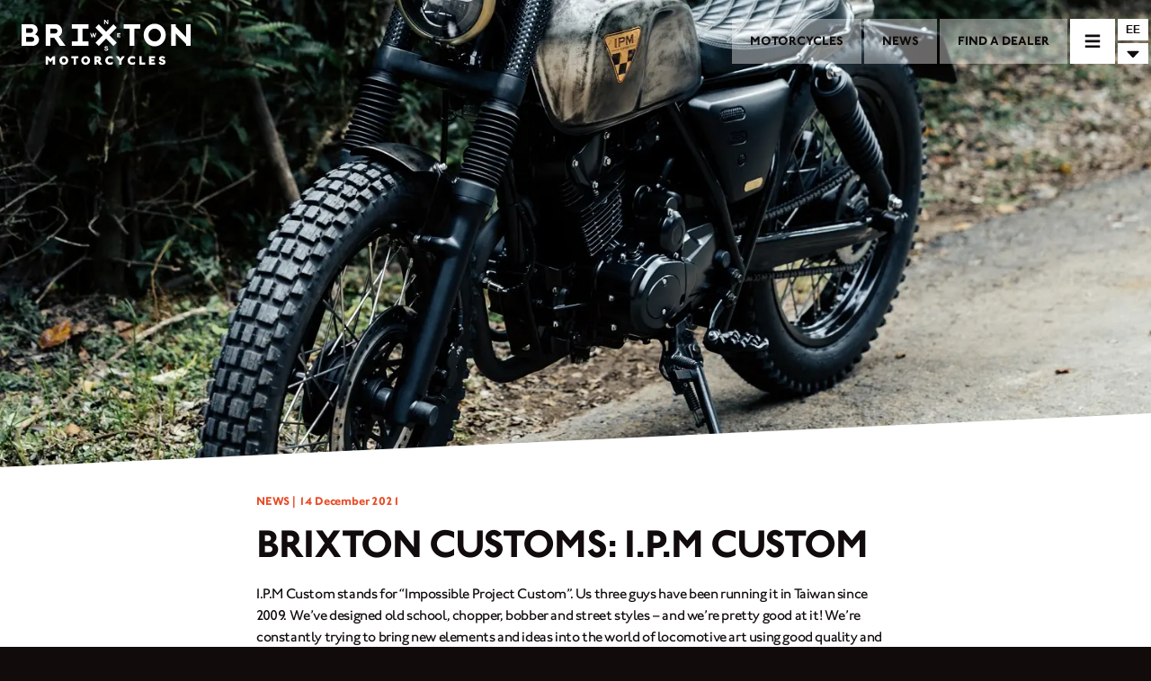

--- FILE ---
content_type: text/html; charset=utf-8
request_url: https://www.brixton-motorcycles.com/et/news/brixton-customs-i-p-m-custom/
body_size: 37532
content:
<!DOCTYPE html><html><head><meta name="viewport" content="width=device-width"/><meta charSet="utf-8"/><meta name="naver-site-verification" content="4790c02217f0cb5ede7099071a954b2323e61834"/><title>Brixton Motorcycles | BRIXTON CUSTOMS: I.P.M CUSTOM</title><meta name="description" content="BRIXTON CUSTOMS: I.P.M CUSTOM"/><meta name="keywords" content=""/><meta name="twitter:card" content="summary"/><meta name="twitter:title" content="Brixton Motorcycles"/><meta name="twitter:image" content="https://cms.brixton-motorcycles.com/wp-content/uploads/2021/12/LINK.jpg"/><meta name="twitter:description" content="BRIXTON CUSTOMS: I.P.M CUSTOM"/><meta name="og:title" content="Brixton Motorcycles"/><meta name="og:description" content="BRIXTON CUSTOMS: I.P.M CUSTOM"/><meta name="og:image" content="https://cms.brixton-motorcycles.com/wp-content/uploads/2021/12/LINK.jpg"/><meta name="og:url" content="https://www.brixton-motorcycles.com/news/brixton-customs-i-p-m-custom/"/><link href="https://www.brixton-motorcycles.com/nl_BE/news/brixton-customs-i-p-m-custom/" hrefLang="nl_BE"/><link href="https://www.brixton-motorcycles.com/fr_BE/news/brixton-customs-i-p-m-custom/" hrefLang="fr_BE"/><link href="https://www.brixton-motorcycles.com/cs/news/brixton-customs-i-p-m-custom/" hrefLang="cs"/><link href="https://www.brixton-motorcycles.com/de/news/brixton-customs-i-p-m-custom/" hrefLang="de"/><link href="https://www.brixton-motorcycles.com/et/news/brixton-customs-i-p-m-custom/" hrefLang="et"/><link href="https://www.brixton-motorcycles.com/fr/news/brixton-customs-i-p-m-custom/" hrefLang="fr"/><link href="https://www.brixton-motorcycles.com/el/news/brixton-customs-i-p-m-custom/" hrefLang="el"/><link href="https://www.brixton-motorcycles.com/es/news/brixton-customs-i-p-m-custom/" hrefLang="es"/><link href="https://www.brixton-motorcycles.com/it/news/brixton-customs-i-p-m-custom/" hrefLang="it"/><link href="https://www.brixton-motorcycles.com/lv/news/brixton-customs-i-p-m-custom/" hrefLang="lv"/><link href="https://www.brixton-motorcycles.com/lt/news/brixton-customs-i-p-m-custom/" hrefLang="lt"/><link href="https://www.brixton-motorcycles.com/fr_LU/news/brixton-customs-i-p-m-custom/" hrefLang="fr_LU"/><link href="https://www.brixton-motorcycles.com/de_LU/news/brixton-customs-i-p-m-custom/" hrefLang="de_LU"/><link href="https://www.brixton-motorcycles.com/hu/news/brixton-customs-i-p-m-custom/" hrefLang="hu"/><link href="https://www.brixton-motorcycles.com/mt/news/brixton-customs-i-p-m-custom/" hrefLang="mt"/><link href="https://www.brixton-motorcycles.com/nl/news/brixton-customs-i-p-m-custom/" hrefLang="nl"/><link href="https://www.brixton-motorcycles.com/de_AT/news/brixton-customs-i-p-m-custom/" hrefLang="de_AT"/><link href="https://www.brixton-motorcycles.com/pl/news/brixton-customs-i-p-m-custom/" hrefLang="pl"/><link href="https://www.brixton-motorcycles.com/pt-pt/news/brixton-customs-i-p-m-custom/" hrefLang="pt-pt"/><link href="https://www.brixton-motorcycles.com/de_CH/news/brixton-customs-i-p-m-custom/" hrefLang="de_CH"/><link href="https://www.brixton-motorcycles.com/it_CH/news/brixton-customs-i-p-m-custom/" hrefLang="it_CH"/><link href="https://www.brixton-motorcycles.com/fr_CH/news/brixton-customs-i-p-m-custom/" hrefLang="fr_CH"/><link href="https://www.brixton-motorcycles.com/sk/news/brixton-customs-i-p-m-custom/" hrefLang="sk"/><link href="https://www.brixton-motorcycles.com/sl/news/brixton-customs-i-p-m-custom/" hrefLang="sl"/><link href="https://www.brixton-motorcycles.com/tr/news/brixton-customs-i-p-m-custom/" hrefLang="tr"/><link href="https://www.brixton-motorcycles.com/news/brixton-customs-i-p-m-custom/" hrefLang="en"/><link href="https://www.brixton-motorcycles.com/lb/news/brixton-customs-i-p-m-custom/" hrefLang="lb"/><link href="https://www.brixton-motorcycles.com/zh-hant/news/brixton-customs-i-p-m-custom/" hrefLang="zh-hant"/><link href="https://www.brixton-motorcycles.com/hi/news/brixton-customs-i-p-m-custom/" hrefLang="hi"/><link href="https://www.brixton-motorcycles.com/id/news/brixton-customs-i-p-m-custom/" hrefLang="id"/><link href="https://www.brixton-motorcycles.com/ms/news/brixton-customs-i-p-m-custom/" hrefLang="ms"/><link href="https://www.brixton-motorcycles.com/ph/news/brixton-customs-i-p-m-custom/" hrefLang="ph"/><link href="https://www.brixton-motorcycles.com/ko/news/brixton-customs-i-p-m-custom/" hrefLang="ko"/><link href="https://www.brixton-motorcycles.com/tw/news/brixton-customs-i-p-m-custom/" hrefLang="tw"/><link href="https://www.brixton-motorcycles.com/th/news/brixton-customs-i-p-m-custom/" hrefLang="th"/><link href="https://www.brixton-motorcycles.com/vi/news/brixton-customs-i-p-m-custom/" hrefLang="vi"/><meta name="next-head-count" content="50"/><link rel="preload" href="/_next/static/css/35c7b30f9feab869.css" as="style"/><link rel="stylesheet" href="/_next/static/css/35c7b30f9feab869.css" data-n-g=""/><link rel="preload" href="/_next/static/css/61c8e8e15d206f01.css" as="style"/><link rel="stylesheet" href="/_next/static/css/61c8e8e15d206f01.css" data-n-p=""/><noscript data-n-css=""></noscript><script defer="" nomodule="" src="/_next/static/chunks/polyfills-5cd94c89d3acac5f.js"></script><script src="/_next/static/chunks/webpack-c410d0847a891ccb.js" defer=""></script><script src="/_next/static/chunks/framework-5f4595e5518b5600.js" defer=""></script><script src="/_next/static/chunks/main-17529c98451274d9.js" defer=""></script><script src="/_next/static/chunks/pages/_app-6e19f80b4998b672.js" defer=""></script><script src="/_next/static/chunks/75fc9c18-c2ffd8d428a8879e.js" defer=""></script><script src="/_next/static/chunks/c50a8303-b0db5189c44269b4.js" defer=""></script><script src="/_next/static/chunks/675-4f2e28033c047819.js" defer=""></script><script src="/_next/static/chunks/583-63f35cd96da30c3b.js" defer=""></script><script src="/_next/static/chunks/pages/%5B%5B...pageSlug%5D%5D-ed306a4d19064d0a.js" defer=""></script><script src="/_next/static/hfAPUuje8Bluz0lw7NENa/_buildManifest.js" defer=""></script><script src="/_next/static/hfAPUuje8Bluz0lw7NENa/_ssgManifest.js" defer=""></script><script src="/_next/static/hfAPUuje8Bluz0lw7NENa/_middlewareManifest.js" defer=""></script></head><body><div id="__next" data-reactroot=""><div class="header transparent"><div class="background transparent"></div><div class="header-menu"><a class="header-menu-item" href="/et/models/"><span>Motorcycles</span></a><a class="header-menu-item" href="/et/news/"><span>News</span></a><a class="header-menu-item" href="/et/dealers/"><span>Find a dealer</span></a></div><div><nav class="main-nav closed"><div class="toggle"><svg aria-hidden="true" focusable="false" data-prefix="fas" data-icon="times" class="svg-inline--fa fa-times fa-w-11 " role="img" xmlns="http://www.w3.org/2000/svg" viewBox="0 0 352 512"><path fill="currentColor" d="M242.72 256l100.07-100.07c12.28-12.28 12.28-32.19 0-44.48l-22.24-22.24c-12.28-12.28-32.19-12.28-44.48 0L176 189.28 75.93 89.21c-12.28-12.28-32.19-12.28-44.48 0L9.21 111.45c-12.28 12.28-12.28 32.19 0 44.48L109.28 256 9.21 356.07c-12.28 12.28-12.28 32.19 0 44.48l22.24 22.24c12.28 12.28 32.2 12.28 44.48 0L176 322.72l100.07 100.07c12.28 12.28 32.2 12.28 44.48 0l22.24-22.24c12.28-12.28 12.28-32.19 0-44.48L242.72 256z"></path></svg><svg aria-hidden="true" focusable="false" data-prefix="fas" data-icon="bars" class="svg-inline--fa fa-bars fa-w-14 " role="img" xmlns="http://www.w3.org/2000/svg" viewBox="0 0 448 512"><path fill="currentColor" d="M16 132h416c8.837 0 16-7.163 16-16V76c0-8.837-7.163-16-16-16H16C7.163 60 0 67.163 0 76v40c0 8.837 7.163 16 16 16zm0 160h416c8.837 0 16-7.163 16-16v-40c0-8.837-7.163-16-16-16H16c-8.837 0-16 7.163-16 16v40c0 8.837 7.163 16 16 16zm0 160h416c8.837 0 16-7.163 16-16v-40c0-8.837-7.163-16-16-16H16c-8.837 0-16 7.163-16 16v40c0 8.837 7.163 16 16 16z"></path></svg></div><div class="menu-holder"><div class="inner"><div class="menu-items"><ul><li><a href="/et/models/"><span>Motorcycles</span></a><ul class="model-categories"><li><a href="/et/models/family/cromwell/">Cromwell</a></li><li><a href="/et/models/family/felsberg/">Felsberg</a></li><li><a href="/et/models/family/crossfire/">Crossfire</a></li></ul></li><li><a href="/et/dealers/"><span>Find a dealer</span></a></li><li><a href="/et/clothings/"><span>Clothings</span></a></li><li><a href="/et/parts/"><span>Custom parts</span></a></li><li><a href="/et/news/"><span>News</span></a></li><li><a href="/et/newsletter/"><span>Newsletter</span></a></li><li><a href="/et/contact/"><span>Contact</span></a></li></ul></div><div class="social-icons"><div><a href="https://www.instagram.com/brixton_motorcycles/" target="_blank"><svg aria-hidden="true" focusable="false" data-prefix="fab" data-icon="instagram" class="svg-inline--fa fa-instagram fa-w-14 " role="img" xmlns="http://www.w3.org/2000/svg" viewBox="0 0 448 512"><path fill="currentColor" d="M224.1 141c-63.6 0-114.9 51.3-114.9 114.9s51.3 114.9 114.9 114.9S339 319.5 339 255.9 287.7 141 224.1 141zm0 189.6c-41.1 0-74.7-33.5-74.7-74.7s33.5-74.7 74.7-74.7 74.7 33.5 74.7 74.7-33.6 74.7-74.7 74.7zm146.4-194.3c0 14.9-12 26.8-26.8 26.8-14.9 0-26.8-12-26.8-26.8s12-26.8 26.8-26.8 26.8 12 26.8 26.8zm76.1 27.2c-1.7-35.9-9.9-67.7-36.2-93.9-26.2-26.2-58-34.4-93.9-36.2-37-2.1-147.9-2.1-184.9 0-35.8 1.7-67.6 9.9-93.9 36.1s-34.4 58-36.2 93.9c-2.1 37-2.1 147.9 0 184.9 1.7 35.9 9.9 67.7 36.2 93.9s58 34.4 93.9 36.2c37 2.1 147.9 2.1 184.9 0 35.9-1.7 67.7-9.9 93.9-36.2 26.2-26.2 34.4-58 36.2-93.9 2.1-37 2.1-147.8 0-184.8zM398.8 388c-7.8 19.6-22.9 34.7-42.6 42.6-29.5 11.7-99.5 9-132.1 9s-102.7 2.6-132.1-9c-19.6-7.8-34.7-22.9-42.6-42.6-11.7-29.5-9-99.5-9-132.1s-2.6-102.7 9-132.1c7.8-19.6 22.9-34.7 42.6-42.6 29.5-11.7 99.5-9 132.1-9s102.7-2.6 132.1 9c19.6 7.8 34.7 22.9 42.6 42.6 11.7 29.5 9 99.5 9 132.1s2.7 102.7-9 132.1z"></path></svg></a></div><div><a href="https://www.facebook.com/Brixton.Motorcycles" target="_blank"><svg aria-hidden="true" focusable="false" data-prefix="fab" data-icon="facebook" class="svg-inline--fa fa-facebook fa-w-16 " role="img" xmlns="http://www.w3.org/2000/svg" viewBox="0 0 512 512"><path fill="currentColor" d="M504 256C504 119 393 8 256 8S8 119 8 256c0 123.78 90.69 226.38 209.25 245V327.69h-63V256h63v-54.64c0-62.15 37-96.48 93.67-96.48 27.14 0 55.52 4.84 55.52 4.84v61h-31.28c-30.8 0-40.41 19.12-40.41 38.73V256h68.78l-11 71.69h-57.78V501C413.31 482.38 504 379.78 504 256z"></path></svg></a></div><div><a href="https://www.youtube.com/channel/UCN3vFZYm7K6EvCG3cSvahoA" target="_blank"><svg aria-hidden="true" focusable="false" data-prefix="fab" data-icon="youtube-square" class="svg-inline--fa fa-youtube-square fa-w-14 " role="img" xmlns="http://www.w3.org/2000/svg" viewBox="0 0 448 512"><path fill="currentColor" d="M186.8 202.1l95.2 54.1-95.2 54.1V202.1zM448 80v352c0 26.5-21.5 48-48 48H48c-26.5 0-48-21.5-48-48V80c0-26.5 21.5-48 48-48h352c26.5 0 48 21.5 48 48zm-42 176.3s0-59.6-7.6-88.2c-4.2-15.8-16.5-28.2-32.2-32.4C337.9 128 224 128 224 128s-113.9 0-142.2 7.7c-15.7 4.2-28 16.6-32.2 32.4-7.6 28.5-7.6 88.2-7.6 88.2s0 59.6 7.6 88.2c4.2 15.8 16.5 27.7 32.2 31.9C110.1 384 224 384 224 384s113.9 0 142.2-7.7c15.7-4.2 28-16.1 32.2-31.9 7.6-28.5 7.6-88.1 7.6-88.1z"></path></svg></a></div></div></div></div></nav><a class="logo " href="/et/"></a></div><div class="language-selector closed"><div class="current" selectedlang="et">EE</div><div class="list-toggle">  <svg aria-hidden="true" focusable="false" data-prefix="fas" data-icon="caret-down" class="svg-inline--fa fa-caret-down fa-w-10 " role="img" xmlns="http://www.w3.org/2000/svg" viewBox="0 0 320 512"><path fill="currentColor" d="M31.3 192h257.3c17.8 0 26.7 21.5 14.1 34.1L174.1 354.8c-7.8 7.8-20.5 7.8-28.3 0L17.2 226.1C4.6 213.5 13.5 192 31.3 192z"></path></svg></div><div class="language-overlay"><div class="languages inner"><div class="continent "><div class="continent-title"><strong>Europe</strong></div><div class="country"><div class="flag" style="background-image:url(&#x27;/assets/flags/4x3/be.svg&#x27;)"></div><div class="language-wrapper"><div class="language  available">België</div></div><div class="language-wrapper"><div class="language  available">Belgique</div></div></div><div class="country"><div class="flag" style="background-image:url(&#x27;/assets/flags/4x3/cz.svg&#x27;)"></div><div class="language-wrapper"><div class="language  available">Česká republika</div></div></div><div class="country"><div class="flag" style="background-image:url(&#x27;/assets/flags/4x3/de.svg&#x27;)"></div><div class="language-wrapper"><div class="language  available">Deutschland</div></div></div><div class="country"><div class="flag" style="background-image:url(&#x27;/assets/flags/4x3/ee.svg&#x27;)"></div><div class="language-wrapper"><div class="language  available">Eesti</div></div></div><div class="country"><div class="flag" style="background-image:url(&#x27;/assets/flags/4x3/fr.svg&#x27;)"></div><div class="language-wrapper"><div class="language  available">France</div></div></div><div class="country"><div class="flag" style="background-image:url(&#x27;/assets/flags/4x3/gr.svg&#x27;)"></div><div class="language-wrapper"><div class="language  available">Ελλάδα</div></div></div><div class="country"><div class="flag" style="background-image:url(&#x27;/assets/flags/4x3/es.svg&#x27;)"></div><div class="language-wrapper"><div class="language  available">España</div></div></div><div class="country"><div class="flag" style="background-image:url(&#x27;/assets/flags/4x3/it.svg&#x27;)"></div><div class="language-wrapper"><div class="language  available">Italia</div></div></div><div class="country"><div class="flag" style="background-image:url(&#x27;/assets/flags/4x3/lv.svg&#x27;)"></div><div class="language-wrapper"><div class="language  available">Latvija</div></div></div><div class="country"><div class="flag" style="background-image:url(&#x27;/assets/flags/4x3/lt.svg&#x27;)"></div><div class="language-wrapper"><div class="language  available">Lietuva</div></div></div><div class="country"><div class="flag" style="background-image:url(&#x27;/assets/flags/4x3/lu.svg&#x27;)"></div><div class="language-wrapper"><div class="language  available">Luxembourg</div></div><div class="language-wrapper"><div class="language  available">Luxemburg</div></div></div><div class="country"><div class="flag" style="background-image:url(&#x27;/assets/flags/4x3/hu.svg&#x27;)"></div><div class="language-wrapper"><div class="language  available">Magyarország</div></div></div><div class="country"><div class="flag" style="background-image:url(&#x27;/assets/flags/4x3/mt.svg&#x27;)"></div><div class="language-wrapper"><div class="language  available">Malta</div></div></div><div class="country"><div class="flag" style="background-image:url(&#x27;/assets/flags/4x3/nl.svg&#x27;)"></div><div class="language-wrapper"><div class="language  available">Nederland</div></div></div><div class="country"><div class="flag" style="background-image:url(&#x27;/assets/flags/4x3/at.svg&#x27;)"></div><div class="language-wrapper"><div class="language  available">Österreich</div></div></div><div class="country"><div class="flag" style="background-image:url(&#x27;/assets/flags/4x3/pl.svg&#x27;)"></div><div class="language-wrapper"><div class="language  available">Polska</div></div></div><div class="country"><div class="flag" style="background-image:url(&#x27;/assets/flags/4x3/pt.svg&#x27;)"></div><div class="language-wrapper"><div class="language  available">Portugal</div></div></div><div class="country"><div class="flag" style="background-image:url(&#x27;/assets/flags/4x3/ch.svg&#x27;)"></div><div class="language-wrapper"><div class="language  available">Schweiz</div></div><div class="language-wrapper"><div class="language  available">Svizzera</div></div><div class="language-wrapper"><div class="language  available">Suisse</div></div></div><div class="country"><div class="flag" style="background-image:url(&#x27;/assets/flags/4x3/sk.svg&#x27;)"></div><div class="language-wrapper"><div class="language  available">Slovakia</div></div></div><div class="country"><div class="flag" style="background-image:url(&#x27;/assets/flags/4x3/si.svg&#x27;)"></div><div class="language-wrapper"><div class="language  available">Slovensko</div></div></div><div class="country"><div class="flag" style="background-image:url(&#x27;/assets/flags/4x3/tr.svg&#x27;)"></div><div class="language-wrapper"><div class="language  available">Türkiye</div></div></div><div class="country"><div class="flag" style="background-image:url(&#x27;/assets/flags/4x3/gb.svg&#x27;)"></div><div class="language-wrapper"><div class="language  available">United Kingdom </div></div></div></div><div class="continent  avoid-break"><div class="continent-title"><strong> Middle East </strong></div><div class="country"><div class="flag" style="background-image:url(&#x27;/assets/flags/4x3/lb.svg&#x27;)"></div><div class="language-wrapper"><div class="language  available">Lebanon</div></div></div></div><div class="continent  avoid-break"><div class="continent-title"><strong>Asia</strong></div><div class="country"><div class="flag" style="background-image:url(&#x27;/assets/flags/4x3/cn.svg&#x27;)"></div><div class="language-wrapper"><div class="language  available">中國</div></div></div><div class="country"><div class="flag" style="background-image:url(&#x27;/assets/flags/4x3/in.svg&#x27;)"></div><div class="language-wrapper"><div class="language  available">Indian</div></div></div><div class="country"><div class="flag" style="background-image:url(&#x27;/assets/flags/4x3/id.svg&#x27;)"></div><div class="language-wrapper"><div class="language  available">Indonesia</div></div></div><div class="country"><div class="flag" style="background-image:url(&#x27;/assets/flags/4x3/my.svg&#x27;)"></div><div class="language-wrapper"><div class="language  available">Malaysia</div></div></div><div class="country"><div class="flag" style="background-image:url(&#x27;/assets/flags/4x3/ph.svg&#x27;)"></div><div class="language-wrapper"><div class="language  available">Pilipinas</div></div></div><div class="country"><div class="flag" style="background-image:url(&#x27;/assets/flags/4x3/kr.svg&#x27;)"></div><div class="language-wrapper"><div class="language  available">대한민국</div></div></div><div class="country"><div class="flag" style="background-image:url(&#x27;/assets/flags/4x3/tw.svg&#x27;)"></div><div class="language-wrapper"><div class="language  available">台灣地區</div></div></div><div class="country"><div class="flag" style="background-image:url(&#x27;/assets/flags/4x3/th.svg&#x27;)"></div><div class="language-wrapper"><div class="language  available">Thailand</div></div></div><div class="country"><div class="flag" style="background-image:url(&#x27;/assets/flags/4x3/vn.svg&#x27;)"></div><div class="language-wrapper"><div class="language  available">Việt Nam </div></div></div></div><div class="continent  avoid-break"><div class="continent-title"><strong>Africa</strong></div><div class="country"><div class="flag" style="background-image:url(&#x27;/assets/flags/4x3/na.svg&#x27;)"></div><div class="language-wrapper"><div class="language  disabled">Coming Soon</div></div></div><div class="country"><div class="flag" style="background-image:url(&#x27;/assets/flags/4x3/za.svg&#x27;)"></div><div class="language-wrapper"><div class="language  disabled">Coming Soon</div></div></div></div><div class="continent  avoid-break"><div class="continent-title"><strong>North America</strong></div><div class="country"><div class="flag" style="background-image:url(&#x27;/assets/flags/4x3/us.svg&#x27;)"></div><div class="language-wrapper"><div class="language  disabled">Coming Soon</div></div></div></div></div></div></div></div><div class="page-component"><div class="page-wrapper"><div><div class="model-single page news-single"><div class="header-image"><div class="header-image-inner"><div class="background"></div><div class="wp-image-wrapper"><span style="box-sizing:border-box;display:block;overflow:hidden;width:initial;height:initial;background:none;opacity:1;border:0;margin:0;padding:0;position:absolute;top:0;left:0;bottom:0;right:0"><img alt="Brixton IPM Custom Bike" src="[data-uri]" decoding="async" data-nimg="fill" class="" style="position:absolute;top:0;left:0;bottom:0;right:0;box-sizing:border-box;padding:0;border:none;margin:auto;display:block;width:0;height:0;min-width:100%;max-width:100%;min-height:100%;max-height:100%;object-fit:cover;object-position:center"/><noscript><img alt="Brixton IPM Custom Bike" sizes="100vw" srcSet="/_next/image/?url=https%3A%2F%2Fcms.brixton-motorcycles.com%2Fwp-content%2Fuploads%2F2021%2F12%2FIMG_9927.jpg&amp;w=640&amp;q=75 640w, /_next/image/?url=https%3A%2F%2Fcms.brixton-motorcycles.com%2Fwp-content%2Fuploads%2F2021%2F12%2FIMG_9927.jpg&amp;w=750&amp;q=75 750w, /_next/image/?url=https%3A%2F%2Fcms.brixton-motorcycles.com%2Fwp-content%2Fuploads%2F2021%2F12%2FIMG_9927.jpg&amp;w=828&amp;q=75 828w, /_next/image/?url=https%3A%2F%2Fcms.brixton-motorcycles.com%2Fwp-content%2Fuploads%2F2021%2F12%2FIMG_9927.jpg&amp;w=1080&amp;q=75 1080w, /_next/image/?url=https%3A%2F%2Fcms.brixton-motorcycles.com%2Fwp-content%2Fuploads%2F2021%2F12%2FIMG_9927.jpg&amp;w=1200&amp;q=75 1200w, /_next/image/?url=https%3A%2F%2Fcms.brixton-motorcycles.com%2Fwp-content%2Fuploads%2F2021%2F12%2FIMG_9927.jpg&amp;w=1920&amp;q=75 1920w, /_next/image/?url=https%3A%2F%2Fcms.brixton-motorcycles.com%2Fwp-content%2Fuploads%2F2021%2F12%2FIMG_9927.jpg&amp;w=2048&amp;q=75 2048w, /_next/image/?url=https%3A%2F%2Fcms.brixton-motorcycles.com%2Fwp-content%2Fuploads%2F2021%2F12%2FIMG_9927.jpg&amp;w=3840&amp;q=75 3840w" src="/_next/image/?url=https%3A%2F%2Fcms.brixton-motorcycles.com%2Fwp-content%2Fuploads%2F2021%2F12%2FIMG_9927.jpg&amp;w=3840&amp;q=75" decoding="async" data-nimg="fill" style="position:absolute;top:0;left:0;bottom:0;right:0;box-sizing:border-box;padding:0;border:none;margin:auto;display:block;width:0;height:0;min-width:100%;max-width:100%;min-height:100%;max-height:100%;object-fit:cover;object-position:center" class="" loading="lazy"/></noscript></span></div></div></div><div class="title-row angled-background"><div class="content-row"><div class="title-row-inner narrow-colomn"><div class="date">NEWS | <!-- -->14 December 2021</div><div class="title"><h1><span>BRIXTON CUSTOMS: I.P.M CUSTOM</span></h1></div></div></div></div><div class="angled-background background-fix"></div><div class="news-article"><div class="text-row angled-background  row-no-0"><div class="content-row"><div class="text-row-inner narrow-colomn"><span><p>I.P.M Custom stands for “Impossible Project Custom”. Us three guys have been running it in Taiwan since 2009. We’ve designed old school, chopper, bobber and street styles &#8211; and we’re pretty good at it! We’re constantly trying to bring new elements and ideas into the world of locomotive art using good quality and<br />
unique products.</p>
<p>We created the dream custom bike for a Brixton rider from Hong Kong. He bought a Cromwell 150 after finding a I.P.M custom video because he loved our work. We also fix all kinds of motorbikes as well as custom designs from bespoke seats and complete custom electrical systems to a new paint job.</p>
<p>Follow <a href="https://www.instagram.com/ipmcustom/" target="_blank" rel="noopener">@ipmcustom</a> for more.<br />
Photography by <a href="https://www.instagram.com/huyaliu/" target="_blank" rel="noopener">@huyaliu</a></p>
</span></div></div></div><div class="angled-background"><div class="gallery-row full-width-gallery-row   right"><div class="images "><div class="slides "><div class="slide  active"><div class="image  contain " style="background-color:"><div class="wp-image-wrapper"><span style="box-sizing:border-box;display:block;overflow:hidden;width:initial;height:initial;background:none;opacity:1;border:0;margin:0;padding:0;position:absolute;top:0;left:0;bottom:0;right:0"><img alt="Brixton IPM Custom part" src="[data-uri]" decoding="async" data-nimg="fill" class="" style="position:absolute;top:0;left:0;bottom:0;right:0;box-sizing:border-box;padding:0;border:none;margin:auto;display:block;width:0;height:0;min-width:100%;max-width:100%;min-height:100%;max-height:100%;object-fit:contain;object-position:center"/><noscript><img alt="Brixton IPM Custom part" sizes="100vw" srcSet="/_next/image/?url=https%3A%2F%2Fcms.brixton-motorcycles.com%2Fwp-content%2Fuploads%2F2021%2F12%2FCUSTOMS-POST2.jpg&amp;w=640&amp;q=75 640w, /_next/image/?url=https%3A%2F%2Fcms.brixton-motorcycles.com%2Fwp-content%2Fuploads%2F2021%2F12%2FCUSTOMS-POST2.jpg&amp;w=750&amp;q=75 750w, /_next/image/?url=https%3A%2F%2Fcms.brixton-motorcycles.com%2Fwp-content%2Fuploads%2F2021%2F12%2FCUSTOMS-POST2.jpg&amp;w=828&amp;q=75 828w, /_next/image/?url=https%3A%2F%2Fcms.brixton-motorcycles.com%2Fwp-content%2Fuploads%2F2021%2F12%2FCUSTOMS-POST2.jpg&amp;w=1080&amp;q=75 1080w, /_next/image/?url=https%3A%2F%2Fcms.brixton-motorcycles.com%2Fwp-content%2Fuploads%2F2021%2F12%2FCUSTOMS-POST2.jpg&amp;w=1200&amp;q=75 1200w, /_next/image/?url=https%3A%2F%2Fcms.brixton-motorcycles.com%2Fwp-content%2Fuploads%2F2021%2F12%2FCUSTOMS-POST2.jpg&amp;w=1920&amp;q=75 1920w, /_next/image/?url=https%3A%2F%2Fcms.brixton-motorcycles.com%2Fwp-content%2Fuploads%2F2021%2F12%2FCUSTOMS-POST2.jpg&amp;w=2048&amp;q=75 2048w, /_next/image/?url=https%3A%2F%2Fcms.brixton-motorcycles.com%2Fwp-content%2Fuploads%2F2021%2F12%2FCUSTOMS-POST2.jpg&amp;w=3840&amp;q=75 3840w" src="/_next/image/?url=https%3A%2F%2Fcms.brixton-motorcycles.com%2Fwp-content%2Fuploads%2F2021%2F12%2FCUSTOMS-POST2.jpg&amp;w=3840&amp;q=75" decoding="async" data-nimg="fill" style="position:absolute;top:0;left:0;bottom:0;right:0;box-sizing:border-box;padding:0;border:none;margin:auto;display:block;width:0;height:0;min-width:100%;max-width:100%;min-height:100%;max-height:100%;object-fit:contain;object-position:center" class="" loading="lazy"/></noscript></span></div></div></div><div class="slide  next"><div class="image  contain " style="background-color:"><div class="wp-image-wrapper"><span style="box-sizing:border-box;display:block;overflow:hidden;width:initial;height:initial;background:none;opacity:1;border:0;margin:0;padding:0;position:absolute;top:0;left:0;bottom:0;right:0"><img alt="Brixton Custom Bike" src="[data-uri]" decoding="async" data-nimg="fill" class="" style="position:absolute;top:0;left:0;bottom:0;right:0;box-sizing:border-box;padding:0;border:none;margin:auto;display:block;width:0;height:0;min-width:100%;max-width:100%;min-height:100%;max-height:100%;object-fit:contain;object-position:center"/><noscript><img alt="Brixton Custom Bike" sizes="100vw" srcSet="/_next/image/?url=https%3A%2F%2Fcms.brixton-motorcycles.com%2Fwp-content%2Fuploads%2F2021%2F12%2FCUSTOMS-POST3.jpg&amp;w=640&amp;q=75 640w, /_next/image/?url=https%3A%2F%2Fcms.brixton-motorcycles.com%2Fwp-content%2Fuploads%2F2021%2F12%2FCUSTOMS-POST3.jpg&amp;w=750&amp;q=75 750w, /_next/image/?url=https%3A%2F%2Fcms.brixton-motorcycles.com%2Fwp-content%2Fuploads%2F2021%2F12%2FCUSTOMS-POST3.jpg&amp;w=828&amp;q=75 828w, /_next/image/?url=https%3A%2F%2Fcms.brixton-motorcycles.com%2Fwp-content%2Fuploads%2F2021%2F12%2FCUSTOMS-POST3.jpg&amp;w=1080&amp;q=75 1080w, /_next/image/?url=https%3A%2F%2Fcms.brixton-motorcycles.com%2Fwp-content%2Fuploads%2F2021%2F12%2FCUSTOMS-POST3.jpg&amp;w=1200&amp;q=75 1200w, /_next/image/?url=https%3A%2F%2Fcms.brixton-motorcycles.com%2Fwp-content%2Fuploads%2F2021%2F12%2FCUSTOMS-POST3.jpg&amp;w=1920&amp;q=75 1920w, /_next/image/?url=https%3A%2F%2Fcms.brixton-motorcycles.com%2Fwp-content%2Fuploads%2F2021%2F12%2FCUSTOMS-POST3.jpg&amp;w=2048&amp;q=75 2048w, /_next/image/?url=https%3A%2F%2Fcms.brixton-motorcycles.com%2Fwp-content%2Fuploads%2F2021%2F12%2FCUSTOMS-POST3.jpg&amp;w=3840&amp;q=75 3840w" src="/_next/image/?url=https%3A%2F%2Fcms.brixton-motorcycles.com%2Fwp-content%2Fuploads%2F2021%2F12%2FCUSTOMS-POST3.jpg&amp;w=3840&amp;q=75" decoding="async" data-nimg="fill" style="position:absolute;top:0;left:0;bottom:0;right:0;box-sizing:border-box;padding:0;border:none;margin:auto;display:block;width:0;height:0;min-width:100%;max-width:100%;min-height:100%;max-height:100%;object-fit:contain;object-position:center" class="" loading="lazy"/></noscript></span></div></div></div><div class="slide "><div class="image  contain " style="background-color:"><div class="wp-image-wrapper"><span style="box-sizing:border-box;display:block;overflow:hidden;width:initial;height:initial;background:none;opacity:1;border:0;margin:0;padding:0;position:absolute;top:0;left:0;bottom:0;right:0"><img alt="Brixton Custom Bike" src="[data-uri]" decoding="async" data-nimg="fill" class="" style="position:absolute;top:0;left:0;bottom:0;right:0;box-sizing:border-box;padding:0;border:none;margin:auto;display:block;width:0;height:0;min-width:100%;max-width:100%;min-height:100%;max-height:100%;object-fit:contain;object-position:center"/><noscript><img alt="Brixton Custom Bike" sizes="100vw" srcSet="/_next/image/?url=https%3A%2F%2Fcms.brixton-motorcycles.com%2Fwp-content%2Fuploads%2F2021%2F12%2FCUSTOMS-POST4.jpg&amp;w=640&amp;q=75 640w, /_next/image/?url=https%3A%2F%2Fcms.brixton-motorcycles.com%2Fwp-content%2Fuploads%2F2021%2F12%2FCUSTOMS-POST4.jpg&amp;w=750&amp;q=75 750w, /_next/image/?url=https%3A%2F%2Fcms.brixton-motorcycles.com%2Fwp-content%2Fuploads%2F2021%2F12%2FCUSTOMS-POST4.jpg&amp;w=828&amp;q=75 828w, /_next/image/?url=https%3A%2F%2Fcms.brixton-motorcycles.com%2Fwp-content%2Fuploads%2F2021%2F12%2FCUSTOMS-POST4.jpg&amp;w=1080&amp;q=75 1080w, /_next/image/?url=https%3A%2F%2Fcms.brixton-motorcycles.com%2Fwp-content%2Fuploads%2F2021%2F12%2FCUSTOMS-POST4.jpg&amp;w=1200&amp;q=75 1200w, /_next/image/?url=https%3A%2F%2Fcms.brixton-motorcycles.com%2Fwp-content%2Fuploads%2F2021%2F12%2FCUSTOMS-POST4.jpg&amp;w=1920&amp;q=75 1920w, /_next/image/?url=https%3A%2F%2Fcms.brixton-motorcycles.com%2Fwp-content%2Fuploads%2F2021%2F12%2FCUSTOMS-POST4.jpg&amp;w=2048&amp;q=75 2048w, /_next/image/?url=https%3A%2F%2Fcms.brixton-motorcycles.com%2Fwp-content%2Fuploads%2F2021%2F12%2FCUSTOMS-POST4.jpg&amp;w=3840&amp;q=75 3840w" src="/_next/image/?url=https%3A%2F%2Fcms.brixton-motorcycles.com%2Fwp-content%2Fuploads%2F2021%2F12%2FCUSTOMS-POST4.jpg&amp;w=3840&amp;q=75" decoding="async" data-nimg="fill" style="position:absolute;top:0;left:0;bottom:0;right:0;box-sizing:border-box;padding:0;border:none;margin:auto;display:block;width:0;height:0;min-width:100%;max-width:100%;min-height:100%;max-height:100%;object-fit:contain;object-position:center" class="" loading="lazy"/></noscript></span></div></div></div><div class="slide  prev"><div class="image  contain " style="background-color:"><div class="wp-image-wrapper"><span style="box-sizing:border-box;display:block;overflow:hidden;width:initial;height:initial;background:none;opacity:1;border:0;margin:0;padding:0;position:absolute;top:0;left:0;bottom:0;right:0"><img alt="Brixton Customs I.P.M. Customs" src="[data-uri]" decoding="async" data-nimg="fill" class="" style="position:absolute;top:0;left:0;bottom:0;right:0;box-sizing:border-box;padding:0;border:none;margin:auto;display:block;width:0;height:0;min-width:100%;max-width:100%;min-height:100%;max-height:100%;object-fit:contain;object-position:center"/><noscript><img alt="Brixton Customs I.P.M. Customs" sizes="100vw" srcSet="/_next/image/?url=https%3A%2F%2Fcms.brixton-motorcycles.com%2Fwp-content%2Fuploads%2F2021%2F12%2FCUSTOMS-POST6.jpg&amp;w=640&amp;q=75 640w, /_next/image/?url=https%3A%2F%2Fcms.brixton-motorcycles.com%2Fwp-content%2Fuploads%2F2021%2F12%2FCUSTOMS-POST6.jpg&amp;w=750&amp;q=75 750w, /_next/image/?url=https%3A%2F%2Fcms.brixton-motorcycles.com%2Fwp-content%2Fuploads%2F2021%2F12%2FCUSTOMS-POST6.jpg&amp;w=828&amp;q=75 828w, /_next/image/?url=https%3A%2F%2Fcms.brixton-motorcycles.com%2Fwp-content%2Fuploads%2F2021%2F12%2FCUSTOMS-POST6.jpg&amp;w=1080&amp;q=75 1080w, /_next/image/?url=https%3A%2F%2Fcms.brixton-motorcycles.com%2Fwp-content%2Fuploads%2F2021%2F12%2FCUSTOMS-POST6.jpg&amp;w=1200&amp;q=75 1200w, /_next/image/?url=https%3A%2F%2Fcms.brixton-motorcycles.com%2Fwp-content%2Fuploads%2F2021%2F12%2FCUSTOMS-POST6.jpg&amp;w=1920&amp;q=75 1920w, /_next/image/?url=https%3A%2F%2Fcms.brixton-motorcycles.com%2Fwp-content%2Fuploads%2F2021%2F12%2FCUSTOMS-POST6.jpg&amp;w=2048&amp;q=75 2048w, /_next/image/?url=https%3A%2F%2Fcms.brixton-motorcycles.com%2Fwp-content%2Fuploads%2F2021%2F12%2FCUSTOMS-POST6.jpg&amp;w=3840&amp;q=75 3840w" src="/_next/image/?url=https%3A%2F%2Fcms.brixton-motorcycles.com%2Fwp-content%2Fuploads%2F2021%2F12%2FCUSTOMS-POST6.jpg&amp;w=3840&amp;q=75" decoding="async" data-nimg="fill" style="position:absolute;top:0;left:0;bottom:0;right:0;box-sizing:border-box;padding:0;border:none;margin:auto;display:block;width:0;height:0;min-width:100%;max-width:100%;min-height:100%;max-height:100%;object-fit:contain;object-position:center" class="" loading="lazy"/></noscript></span></div></div></div></div></div><div class=" controls-container"><div class="controls"><div class="outer-prev"><div class="prev">Prev</div></div><div class="outer-next"><div class="next">Next</div></div></div></div></div></div></div><div class="share-row"><div class="content-row"><div class="narrow-colomn"><div class="share-title">Share this story</div><a href="https://twitter.com/home?status=https://www.brixton-motorcycles.com/et/news/brixton-customs-i-p-m-custom/" rel="noreferrer" target="_blank" class="icon"><svg aria-hidden="true" focusable="false" data-prefix="fab" data-icon="twitter-square" class="svg-inline--fa fa-twitter-square fa-w-14 " role="img" xmlns="http://www.w3.org/2000/svg" viewBox="0 0 448 512"><path fill="currentColor" d="M400 32H48C21.5 32 0 53.5 0 80v352c0 26.5 21.5 48 48 48h352c26.5 0 48-21.5 48-48V80c0-26.5-21.5-48-48-48zm-48.9 158.8c.2 2.8.2 5.7.2 8.5 0 86.7-66 186.6-186.6 186.6-37.2 0-71.7-10.8-100.7-29.4 5.3.6 10.4.8 15.8.8 30.7 0 58.9-10.4 81.4-28-28.8-.6-53-19.5-61.3-45.5 10.1 1.5 19.2 1.5 29.6-1.2-30-6.1-52.5-32.5-52.5-64.4v-.8c8.7 4.9 18.9 7.9 29.6 8.3a65.447 65.447 0 0 1-29.2-54.6c0-12.2 3.2-23.4 8.9-33.1 32.3 39.8 80.8 65.8 135.2 68.6-9.3-44.5 24-80.6 64-80.6 18.9 0 35.9 7.9 47.9 20.7 14.8-2.8 29-8.3 41.6-15.8-4.9 15.2-15.2 28-28.8 36.1 13.2-1.4 26-5.1 37.8-10.2-8.9 13.1-20.1 24.7-32.9 34z"></path></svg></a><a href="https://www.facebook.com/sharer/sharer.php?u=https://www.brixton-motorcycles.com/et/news/brixton-customs-i-p-m-custom/" rel="noreferrer" target="_blank" class="icon"><svg aria-hidden="true" focusable="false" data-prefix="fab" data-icon="facebook" class="svg-inline--fa fa-facebook fa-w-16 " role="img" xmlns="http://www.w3.org/2000/svg" viewBox="0 0 512 512"><path fill="currentColor" d="M504 256C504 119 393 8 256 8S8 119 8 256c0 123.78 90.69 226.38 209.25 245V327.69h-63V256h63v-54.64c0-62.15 37-96.48 93.67-96.48 27.14 0 55.52 4.84 55.52 4.84v61h-31.28c-30.8 0-40.41 19.12-40.41 38.73V256h68.78l-11 71.69h-57.78V501C413.31 482.38 504 379.78 504 256z"></path></svg></a><a href="mailto:?subject=Brixton%20Motorcycles&amp;body=https://www.brixton-motorcycles.com/et/news/brixton-customs-i-p-m-custom/" rel="noreferrer" target="_blank" class="icon email"><svg aria-hidden="true" focusable="false" data-prefix="fas" data-icon="external-link-alt" class="svg-inline--fa fa-external-link-alt fa-w-16 " role="img" xmlns="http://www.w3.org/2000/svg" viewBox="0 0 512 512"><path fill="currentColor" d="M432,320H400a16,16,0,0,0-16,16V448H64V128H208a16,16,0,0,0,16-16V80a16,16,0,0,0-16-16H48A48,48,0,0,0,0,112V464a48,48,0,0,0,48,48H400a48,48,0,0,0,48-48V336A16,16,0,0,0,432,320ZM488,0h-128c-21.37,0-32.05,25.91-17,41l35.73,35.73L135,320.37a24,24,0,0,0,0,34L157.67,377a24,24,0,0,0,34,0L435.28,133.32,471,169c15,15,41,4.5,41-17V24A24,24,0,0,0,488,0Z"></path></svg></a></div></div></div><div class="latest-news-row"><div class="content-row"><div class="narrow-colomn"><div class="latest-news-title">Latest News</div><div class="latest-news-items"><a class="latest-news-item" href="/et/news/rider-of-the-month-steven/"><div class="preview-image" style="background-image:url(https://cms.brixton-motorcycles.com/wp-content/uploads/2025/09/Riders-1400x1400_21-300x300.jpg)"></div><div class="title"><span>Rider of the month: Steven</span></div></a><a class="latest-news-item" href="/et/news/new-colors/"><div class="preview-image" style="background-image:url(https://cms.brixton-motorcycles.com/wp-content/uploads/2018/03/Felsberg125_Arctic-White-2025-300x200.jpg)"></div><div class="title"><span>New Colors</span></div></a><a class="latest-news-item" href="/et/news/rider-of-the-month-benjamin/"><div class="preview-image" style="background-image:url(https://cms.brixton-motorcycles.com/wp-content/uploads/2025/08/Riders-1400x1400_18192-300x300.jpg)"></div><div class="title"><span>Rider of the month: Benjamin </span></div></a></div></div></div></div><footer class=""><div class="col mobile-only "><a href="/et/newsletter/"><div class="button wide white">Sign up for our newsletter</div></a><div class="social"><div><a href="https://www.instagram.com/brixton_motorcycles/" target="_blank"><svg aria-hidden="true" focusable="false" data-prefix="fab" data-icon="instagram" class="svg-inline--fa fa-instagram fa-w-14 " role="img" xmlns="http://www.w3.org/2000/svg" viewBox="0 0 448 512"><path fill="currentColor" d="M224.1 141c-63.6 0-114.9 51.3-114.9 114.9s51.3 114.9 114.9 114.9S339 319.5 339 255.9 287.7 141 224.1 141zm0 189.6c-41.1 0-74.7-33.5-74.7-74.7s33.5-74.7 74.7-74.7 74.7 33.5 74.7 74.7-33.6 74.7-74.7 74.7zm146.4-194.3c0 14.9-12 26.8-26.8 26.8-14.9 0-26.8-12-26.8-26.8s12-26.8 26.8-26.8 26.8 12 26.8 26.8zm76.1 27.2c-1.7-35.9-9.9-67.7-36.2-93.9-26.2-26.2-58-34.4-93.9-36.2-37-2.1-147.9-2.1-184.9 0-35.8 1.7-67.6 9.9-93.9 36.1s-34.4 58-36.2 93.9c-2.1 37-2.1 147.9 0 184.9 1.7 35.9 9.9 67.7 36.2 93.9s58 34.4 93.9 36.2c37 2.1 147.9 2.1 184.9 0 35.9-1.7 67.7-9.9 93.9-36.2 26.2-26.2 34.4-58 36.2-93.9 2.1-37 2.1-147.8 0-184.8zM398.8 388c-7.8 19.6-22.9 34.7-42.6 42.6-29.5 11.7-99.5 9-132.1 9s-102.7 2.6-132.1-9c-19.6-7.8-34.7-22.9-42.6-42.6-11.7-29.5-9-99.5-9-132.1s-2.6-102.7 9-132.1c7.8-19.6 22.9-34.7 42.6-42.6 29.5-11.7 99.5-9 132.1-9s102.7-2.6 132.1 9c19.6 7.8 34.7 22.9 42.6 42.6 11.7 29.5 9 99.5 9 132.1s2.7 102.7-9 132.1z"></path></svg></a></div><div><a href="https://www.facebook.com/Brixton.Motorcycles" target="_blank"><svg aria-hidden="true" focusable="false" data-prefix="fab" data-icon="facebook" class="svg-inline--fa fa-facebook fa-w-16 " role="img" xmlns="http://www.w3.org/2000/svg" viewBox="0 0 512 512"><path fill="currentColor" d="M504 256C504 119 393 8 256 8S8 119 8 256c0 123.78 90.69 226.38 209.25 245V327.69h-63V256h63v-54.64c0-62.15 37-96.48 93.67-96.48 27.14 0 55.52 4.84 55.52 4.84v61h-31.28c-30.8 0-40.41 19.12-40.41 38.73V256h68.78l-11 71.69h-57.78V501C413.31 482.38 504 379.78 504 256z"></path></svg></a></div><div><a href="https://www.youtube.com/channel/UCN3vFZYm7K6EvCG3cSvahoA" target="_blank"><svg aria-hidden="true" focusable="false" data-prefix="fab" data-icon="youtube-square" class="svg-inline--fa fa-youtube-square fa-w-14 " role="img" xmlns="http://www.w3.org/2000/svg" viewBox="0 0 448 512"><path fill="currentColor" d="M186.8 202.1l95.2 54.1-95.2 54.1V202.1zM448 80v352c0 26.5-21.5 48-48 48H48c-26.5 0-48-21.5-48-48V80c0-26.5 21.5-48 48-48h352c26.5 0 48 21.5 48 48zm-42 176.3s0-59.6-7.6-88.2c-4.2-15.8-16.5-28.2-32.2-32.4C337.9 128 224 128 224 128s-113.9 0-142.2 7.7c-15.7 4.2-28 16.6-32.2 32.4-7.6 28.5-7.6 88.2-7.6 88.2s0 59.6 7.6 88.2c4.2 15.8 16.5 27.7 32.2 31.9C110.1 384 224 384 224 384s113.9 0 142.2-7.7c15.7-4.2 28-16.1 32.2-31.9 7.6-28.5 7.6-88.1 7.6-88.1z"></path></svg></a></div></div></div><div class="col one"><div class="logo mobile-logo"></div><div class="logo desktop-logo"></div></div><div class="col two desktop-only"><div class="button wide white"><a href="/et/newsletter/">Sign up for our newsletter</a></div><div class="social"><div><a href="https://www.instagram.com/brixton_motorcycles/" target="_blank"><svg aria-hidden="true" focusable="false" data-prefix="fab" data-icon="instagram" class="svg-inline--fa fa-instagram fa-w-14 " role="img" xmlns="http://www.w3.org/2000/svg" viewBox="0 0 448 512"><path fill="currentColor" d="M224.1 141c-63.6 0-114.9 51.3-114.9 114.9s51.3 114.9 114.9 114.9S339 319.5 339 255.9 287.7 141 224.1 141zm0 189.6c-41.1 0-74.7-33.5-74.7-74.7s33.5-74.7 74.7-74.7 74.7 33.5 74.7 74.7-33.6 74.7-74.7 74.7zm146.4-194.3c0 14.9-12 26.8-26.8 26.8-14.9 0-26.8-12-26.8-26.8s12-26.8 26.8-26.8 26.8 12 26.8 26.8zm76.1 27.2c-1.7-35.9-9.9-67.7-36.2-93.9-26.2-26.2-58-34.4-93.9-36.2-37-2.1-147.9-2.1-184.9 0-35.8 1.7-67.6 9.9-93.9 36.1s-34.4 58-36.2 93.9c-2.1 37-2.1 147.9 0 184.9 1.7 35.9 9.9 67.7 36.2 93.9s58 34.4 93.9 36.2c37 2.1 147.9 2.1 184.9 0 35.9-1.7 67.7-9.9 93.9-36.2 26.2-26.2 34.4-58 36.2-93.9 2.1-37 2.1-147.8 0-184.8zM398.8 388c-7.8 19.6-22.9 34.7-42.6 42.6-29.5 11.7-99.5 9-132.1 9s-102.7 2.6-132.1-9c-19.6-7.8-34.7-22.9-42.6-42.6-11.7-29.5-9-99.5-9-132.1s-2.6-102.7 9-132.1c7.8-19.6 22.9-34.7 42.6-42.6 29.5-11.7 99.5-9 132.1-9s102.7-2.6 132.1 9c19.6 7.8 34.7 22.9 42.6 42.6 11.7 29.5 9 99.5 9 132.1s2.7 102.7-9 132.1z"></path></svg></a></div><div><a href="https://www.facebook.com/Brixton.Motorcycles" target="_blank"><svg aria-hidden="true" focusable="false" data-prefix="fab" data-icon="facebook" class="svg-inline--fa fa-facebook fa-w-16 " role="img" xmlns="http://www.w3.org/2000/svg" viewBox="0 0 512 512"><path fill="currentColor" d="M504 256C504 119 393 8 256 8S8 119 8 256c0 123.78 90.69 226.38 209.25 245V327.69h-63V256h63v-54.64c0-62.15 37-96.48 93.67-96.48 27.14 0 55.52 4.84 55.52 4.84v61h-31.28c-30.8 0-40.41 19.12-40.41 38.73V256h68.78l-11 71.69h-57.78V501C413.31 482.38 504 379.78 504 256z"></path></svg></a></div><div><a href="https://www.youtube.com/channel/UCN3vFZYm7K6EvCG3cSvahoA" target="_blank"><svg aria-hidden="true" focusable="false" data-prefix="fab" data-icon="youtube-square" class="svg-inline--fa fa-youtube-square fa-w-14 " role="img" xmlns="http://www.w3.org/2000/svg" viewBox="0 0 448 512"><path fill="currentColor" d="M186.8 202.1l95.2 54.1-95.2 54.1V202.1zM448 80v352c0 26.5-21.5 48-48 48H48c-26.5 0-48-21.5-48-48V80c0-26.5 21.5-48 48-48h352c26.5 0 48 21.5 48 48zm-42 176.3s0-59.6-7.6-88.2c-4.2-15.8-16.5-28.2-32.2-32.4C337.9 128 224 128 224 128s-113.9 0-142.2 7.7c-15.7 4.2-28 16.6-32.2 32.4-7.6 28.5-7.6 88.2-7.6 88.2s0 59.6 7.6 88.2c4.2 15.8 16.5 27.7 32.2 31.9C110.1 384 224 384 224 384s113.9 0 142.2-7.7c15.7-4.2 28-16.1 32.2-31.9 7.6-28.5 7.6-88.1 7.6-88.1z"></path></svg></a></div></div></div><div class="col three"><div class="menu"><ul><li><a href="/et/privacy-policy/"><span>Privacy Policy</span></a></li><li><a href="/et/contact/"><span>Contact</span></a></li></ul></div><div class="copyright">© KSR Group  2026</div></div></footer></div></div></div></div><div id="next-js-cookie-wrapper" style="display:none"><div></div></div><noscript><iframe src="https://data.brixton-motorcycles.com/ns.html?id=GTM-NGSLGLL" height="0" width="0" style="display:none;visibility:hidden"></iframe></noscript></div><script id="__NEXT_DATA__" type="application/json">{"props":{"pageProps":{"pageContent":{"id":85269,"date":"2021-12-14T12:50:40","date_gmt":"2021-12-14T12:50:40","guid":{"rendered":"/news/brixton-customs-i-p-m-custom/"},"modified":"2022-03-23T11:58:10","modified_gmt":"2022-03-23T11:58:10","slug":"brixton-customs-i-p-m-custom","status":"publish","type":"news","link":"/et/news/brixton-customs-i-p-m-custom/","title":{"rendered":"BRIXTON CUSTOMS: I.P.M CUSTOM"},"content":{"rendered":"","protected":false},"template":"","class_list":["post-85269","news","type-news","status-publish","hentry"],"acf":{"publish_languages":["en","de","es","fr","it","gr","nl","vi","pl","sk","tr","zh","ko"],"keep_private":false,"headline":{"en":"BRIXTON CUSTOMS: I.P.M CUSTOM"},"excerpt":{"en":"\u003cp\u003eI.P.M tell us how they turned a dream Cromwell 150 concept into a reality.\u003c/p\u003e\n"},"preview_image":{"ID":85006,"id":85006,"title":"CUSTOMS POST","filename":"CUSTOMS-POST.jpg","filesize":735575,"url":"https://cms.brixton-motorcycles.com/wp-content/uploads/2021/12/CUSTOMS-POST.jpg","link":"/et/news/brixton-customs-i-p-m-custom/customs-post-4-2/","alt":"Brixton Customs","author":"33","description":"","caption":"","name":"customs-post-4-2","status":"inherit","uploaded_to":85269,"date":"2021-12-14 12:44:45","modified":"2022-09-27 11:01:00","menu_order":0,"mime_type":"image/jpeg","type":"image","subtype":"jpeg","icon":"/wp-includes/images/media/default.png","width":1080,"height":1080,"sizes":{"thumbnail":"https://cms.brixton-motorcycles.com/wp-content/uploads/2021/12/CUSTOMS-POST-150x150.jpg","thumbnail-width":150,"thumbnail-height":150,"medium":"https://cms.brixton-motorcycles.com/wp-content/uploads/2021/12/CUSTOMS-POST-300x300.jpg","medium-width":300,"medium-height":300,"medium_large":"https://cms.brixton-motorcycles.com/wp-content/uploads/2021/12/CUSTOMS-POST-768x768.jpg","medium_large-width":768,"medium_large-height":768,"large":"https://cms.brixton-motorcycles.com/wp-content/uploads/2021/12/CUSTOMS-POST-1024x1024.jpg","large-width":1024,"large-height":1024,"1536x1536":"https://cms.brixton-motorcycles.com/wp-content/uploads/2021/12/CUSTOMS-POST.jpg","1536x1536-width":1080,"1536x1536-height":1080,"2048x2048":"https://cms.brixton-motorcycles.com/wp-content/uploads/2021/12/CUSTOMS-POST.jpg","2048x2048-width":1080,"2048x2048-height":1080}},"header_image":{"ID":85072,"id":85072,"title":"IMG_9927","filename":"IMG_9927.jpg","filesize":762533,"url":"https://cms.brixton-motorcycles.com/wp-content/uploads/2021/12/IMG_9927.jpg","link":"/et/news/brixton-customs-i-p-m-custom/img_9927-2/","alt":"Brixton IPM Custom Bike","author":"33","description":"","caption":"","name":"img_9927-2","status":"inherit","uploaded_to":85269,"date":"2021-12-14 12:52:43","modified":"2022-09-27 11:00:36","menu_order":0,"mime_type":"image/jpeg","type":"image","subtype":"jpeg","icon":"/wp-includes/images/media/default.png","width":1500,"height":1121,"sizes":{"thumbnail":"https://cms.brixton-motorcycles.com/wp-content/uploads/2021/12/IMG_9927-150x150.jpg","thumbnail-width":150,"thumbnail-height":150,"medium":"https://cms.brixton-motorcycles.com/wp-content/uploads/2021/12/IMG_9927-300x224.jpg","medium-width":300,"medium-height":224,"medium_large":"https://cms.brixton-motorcycles.com/wp-content/uploads/2021/12/IMG_9927-768x574.jpg","medium_large-width":768,"medium_large-height":574,"large":"https://cms.brixton-motorcycles.com/wp-content/uploads/2021/12/IMG_9927-1024x765.jpg","large-width":1024,"large-height":765,"1536x1536":"https://cms.brixton-motorcycles.com/wp-content/uploads/2021/12/IMG_9927.jpg","1536x1536-width":1500,"1536x1536-height":1121,"2048x2048":"https://cms.brixton-motorcycles.com/wp-content/uploads/2021/12/IMG_9927.jpg","2048x2048-width":1500,"2048x2048-height":1121}},"header_image_mobile":{"ID":85237,"id":85237,"title":"IMG_9975 - Kopie","filename":"IMG_9975-Kopie.jpg","filesize":349108,"url":"https://cms.brixton-motorcycles.com/wp-content/uploads/2021/12/IMG_9975-Kopie.jpg","link":"/et/news/brixton-customs-i-p-m-custom/img_9975-kopie-2/","alt":"Brixton Customs I.P.M. Custom","author":"33","description":"","caption":"","name":"img_9975-kopie-2","status":"inherit","uploaded_to":85269,"date":"2021-12-14 12:55:34","modified":"2022-09-27 10:59:45","menu_order":0,"mime_type":"image/jpeg","type":"image","subtype":"jpeg","icon":"/wp-includes/images/media/default.png","width":1000,"height":1500,"sizes":{"thumbnail":"https://cms.brixton-motorcycles.com/wp-content/uploads/2021/12/IMG_9975-Kopie-150x150.jpg","thumbnail-width":150,"thumbnail-height":150,"medium":"https://cms.brixton-motorcycles.com/wp-content/uploads/2021/12/IMG_9975-Kopie-200x300.jpg","medium-width":200,"medium-height":300,"medium_large":"https://cms.brixton-motorcycles.com/wp-content/uploads/2021/12/IMG_9975-Kopie-768x1152.jpg","medium_large-width":768,"medium_large-height":1152,"large":"https://cms.brixton-motorcycles.com/wp-content/uploads/2021/12/IMG_9975-Kopie-683x1024.jpg","large-width":683,"large-height":1024,"1536x1536":"https://cms.brixton-motorcycles.com/wp-content/uploads/2021/12/IMG_9975-Kopie.jpg","1536x1536-width":1000,"1536x1536-height":1500,"2048x2048":"https://cms.brixton-motorcycles.com/wp-content/uploads/2021/12/IMG_9975-Kopie.jpg","2048x2048-width":1000,"2048x2048-height":1500}},"content":[{"acf_fc_layout":"text_row","text":{"en":"\u003cp\u003eI.P.M Custom stands for “Impossible Project Custom”. Us three guys have been running it in Taiwan since 2009. We’ve designed old school, chopper, bobber and street styles \u0026#8211; and we’re pretty good at it! We’re constantly trying to bring new elements and ideas into the world of locomotive art using good quality and\u003cbr /\u003e\nunique products.\u003c/p\u003e\n\u003cp\u003eWe created the dream custom bike for a Brixton rider from Hong Kong. He bought a Cromwell 150 after finding a I.P.M custom video because he loved our work. We also fix all kinds of motorbikes as well as custom designs from bespoke seats and complete custom electrical systems to a new paint job.\u003c/p\u003e\n\u003cp\u003eFollow \u003ca href=\"https://www.instagram.com/ipmcustom/\" target=\"_blank\" rel=\"noopener\"\u003e@ipmcustom\u003c/a\u003e for more.\u003cbr /\u003e\nPhotography by \u003ca href=\"https://www.instagram.com/huyaliu/\" target=\"_blank\" rel=\"noopener\"\u003e@huyaliu\u003c/a\u003e\u003c/p\u003e\n"}},{"acf_fc_layout":"full_width_gallery","gallery":[{"image":{"ID":85105,"id":85105,"title":"CUSTOMS POST2","filename":"CUSTOMS-POST2.jpg","filesize":764502,"url":"https://cms.brixton-motorcycles.com/wp-content/uploads/2021/12/CUSTOMS-POST2.jpg","link":"/et/news/brixton-customs-i-p-m-custom/customs-post2-2-2/","alt":"Brixton IPM Custom part","author":"33","description":"","caption":"","name":"customs-post2-2-2","status":"inherit","uploaded_to":85269,"date":"2021-12-14 12:53:09","modified":"2022-09-27 11:00:27","menu_order":0,"mime_type":"image/jpeg","type":"image","subtype":"jpeg","icon":"/wp-includes/images/media/default.png","width":1080,"height":1080,"sizes":{"thumbnail":"https://cms.brixton-motorcycles.com/wp-content/uploads/2021/12/CUSTOMS-POST2-150x150.jpg","thumbnail-width":150,"thumbnail-height":150,"medium":"https://cms.brixton-motorcycles.com/wp-content/uploads/2021/12/CUSTOMS-POST2-300x300.jpg","medium-width":300,"medium-height":300,"medium_large":"https://cms.brixton-motorcycles.com/wp-content/uploads/2021/12/CUSTOMS-POST2-768x768.jpg","medium_large-width":768,"medium_large-height":768,"large":"https://cms.brixton-motorcycles.com/wp-content/uploads/2021/12/CUSTOMS-POST2-1024x1024.jpg","large-width":1024,"large-height":1024,"1536x1536":"https://cms.brixton-motorcycles.com/wp-content/uploads/2021/12/CUSTOMS-POST2.jpg","1536x1536-width":1080,"1536x1536-height":1080,"2048x2048":"https://cms.brixton-motorcycles.com/wp-content/uploads/2021/12/CUSTOMS-POST2.jpg","2048x2048-width":1080,"2048x2048-height":1080}},"contain_image":true,"background_colour":""},{"image":{"ID":85138,"id":85138,"title":"CUSTOMS POST3","filename":"CUSTOMS-POST3.jpg","filesize":780251,"url":"https://cms.brixton-motorcycles.com/wp-content/uploads/2021/12/CUSTOMS-POST3.jpg","link":"/et/news/brixton-customs-i-p-m-custom/customs-post3-2-2/","alt":"Brixton Custom Bike","author":"33","description":"","caption":"","name":"customs-post3-2-2","status":"inherit","uploaded_to":85269,"date":"2021-12-14 12:53:16","modified":"2022-09-27 11:00:14","menu_order":0,"mime_type":"image/jpeg","type":"image","subtype":"jpeg","icon":"/wp-includes/images/media/default.png","width":1080,"height":1080,"sizes":{"thumbnail":"https://cms.brixton-motorcycles.com/wp-content/uploads/2021/12/CUSTOMS-POST3-150x150.jpg","thumbnail-width":150,"thumbnail-height":150,"medium":"https://cms.brixton-motorcycles.com/wp-content/uploads/2021/12/CUSTOMS-POST3-300x300.jpg","medium-width":300,"medium-height":300,"medium_large":"https://cms.brixton-motorcycles.com/wp-content/uploads/2021/12/CUSTOMS-POST3-768x768.jpg","medium_large-width":768,"medium_large-height":768,"large":"https://cms.brixton-motorcycles.com/wp-content/uploads/2021/12/CUSTOMS-POST3-1024x1024.jpg","large-width":1024,"large-height":1024,"1536x1536":"https://cms.brixton-motorcycles.com/wp-content/uploads/2021/12/CUSTOMS-POST3.jpg","1536x1536-width":1080,"1536x1536-height":1080,"2048x2048":"https://cms.brixton-motorcycles.com/wp-content/uploads/2021/12/CUSTOMS-POST3.jpg","2048x2048-width":1080,"2048x2048-height":1080}},"contain_image":true,"background_colour":""},{"image":{"ID":85171,"id":85171,"title":"CUSTOMS POST4","filename":"CUSTOMS-POST4.jpg","filesize":947282,"url":"https://cms.brixton-motorcycles.com/wp-content/uploads/2021/12/CUSTOMS-POST4.jpg","link":"/et/news/brixton-customs-i-p-m-custom/customs-post4-2-2/","alt":"Brixton Custom Bike","author":"33","description":"","caption":"","name":"customs-post4-2-2","status":"inherit","uploaded_to":85269,"date":"2021-12-14 12:53:21","modified":"2022-09-27 11:00:00","menu_order":0,"mime_type":"image/jpeg","type":"image","subtype":"jpeg","icon":"/wp-includes/images/media/default.png","width":1080,"height":1080,"sizes":{"thumbnail":"https://cms.brixton-motorcycles.com/wp-content/uploads/2021/12/CUSTOMS-POST4-150x150.jpg","thumbnail-width":150,"thumbnail-height":150,"medium":"https://cms.brixton-motorcycles.com/wp-content/uploads/2021/12/CUSTOMS-POST4-300x300.jpg","medium-width":300,"medium-height":300,"medium_large":"https://cms.brixton-motorcycles.com/wp-content/uploads/2021/12/CUSTOMS-POST4-768x768.jpg","medium_large-width":768,"medium_large-height":768,"large":"https://cms.brixton-motorcycles.com/wp-content/uploads/2021/12/CUSTOMS-POST4-1024x1024.jpg","large-width":1024,"large-height":1024,"1536x1536":"https://cms.brixton-motorcycles.com/wp-content/uploads/2021/12/CUSTOMS-POST4.jpg","1536x1536-width":1080,"1536x1536-height":1080,"2048x2048":"https://cms.brixton-motorcycles.com/wp-content/uploads/2021/12/CUSTOMS-POST4.jpg","2048x2048-width":1080,"2048x2048-height":1080}},"contain_image":true,"background_colour":""},{"image":{"ID":85204,"id":85204,"title":"CUSTOMS POST6","filename":"CUSTOMS-POST6.jpg","filesize":615446,"url":"https://cms.brixton-motorcycles.com/wp-content/uploads/2021/12/CUSTOMS-POST6.jpg","link":"/et/news/brixton-customs-i-p-m-custom/customs-post6-2-2/","alt":"Brixton Customs I.P.M. Customs","author":"33","description":"","caption":"","name":"customs-post6-2-2","status":"inherit","uploaded_to":85269,"date":"2021-12-14 12:53:28","modified":"2022-09-27 10:59:48","menu_order":0,"mime_type":"image/jpeg","type":"image","subtype":"jpeg","icon":"/wp-includes/images/media/default.png","width":1080,"height":1080,"sizes":{"thumbnail":"https://cms.brixton-motorcycles.com/wp-content/uploads/2021/12/CUSTOMS-POST6-150x150.jpg","thumbnail-width":150,"thumbnail-height":150,"medium":"https://cms.brixton-motorcycles.com/wp-content/uploads/2021/12/CUSTOMS-POST6-300x300.jpg","medium-width":300,"medium-height":300,"medium_large":"https://cms.brixton-motorcycles.com/wp-content/uploads/2021/12/CUSTOMS-POST6-768x768.jpg","medium_large-width":768,"medium_large-height":768,"large":"https://cms.brixton-motorcycles.com/wp-content/uploads/2021/12/CUSTOMS-POST6-1024x1024.jpg","large-width":1024,"large-height":1024,"1536x1536":"https://cms.brixton-motorcycles.com/wp-content/uploads/2021/12/CUSTOMS-POST6.jpg","1536x1536-width":1080,"1536x1536-height":1080,"2048x2048":"https://cms.brixton-motorcycles.com/wp-content/uploads/2021/12/CUSTOMS-POST6.jpg","2048x2048-width":1080,"2048x2048-height":1080}},"contain_image":true,"background_colour":""}]}],"meta_description":{"en":"BRIXTON CUSTOMS: I.P.M CUSTOM"},"meta_keywords":{"en":""},"share_image":"https://cms.brixton-motorcycles.com/wp-content/uploads/2021/12/LINK.jpg"},"_links":{"self":[{"href":"/et/wp-json/wp/v2/news/85269","targetHints":{"allow":["GET"]}}],"collection":[{"href":"/et/wp-json/wp/v2/news"}],"about":[{"href":"/et/wp-json/wp/v2/types/news"}],"wp:attachment":[{"href":"/et/wp-json/wp/v2/media?parent=85269"}],"curies":[{"name":"wp","href":"https://api.w.org/{rel}","templated":true}]}},"siteOptions":{"header_menu":[{"header_menu_item":{"en":"Motorcycles"},"header_menu_link":{"title":"","url":"/models/","target":""}},{"header_menu_item":{"en":"News"},"header_menu_link":{"title":"","url":"/news/","target":""}},{"header_menu_item":{"en":"Find a dealer"},"header_menu_link":{"title":"","url":"/dealers/","target":""}}],"main_menu":[{"main_menu_item":{"en":"Motorcycles"},"menu_link":{"title":"","url":"/models/","target":""},"add_model_submenu":true},{"main_menu_item":{"en":"Find a dealer"},"menu_link":{"title":"","url":"/dealers/","target":""},"add_model_submenu":false},{"main_menu_item":{"en":"Clothings"},"menu_link":{"title":"","url":"/clothings/","target":""},"add_model_submenu":false},{"main_menu_item":{"en":"Custom parts"},"menu_link":{"title":"","url":"/parts/","target":""},"add_model_submenu":false},{"main_menu_item":{"en":"News"},"menu_link":{"title":"","url":"/news/","target":""},"add_model_submenu":false},{"main_menu_item":{"en":"Newsletter"},"menu_link":{"title":"","url":"/newsletter/","target":""},"add_model_submenu":false},{"main_menu_item":{"en":"Contact"},"menu_link":{"title":"","url":"/contact/","target":""},"add_model_submenu":false}],"facebook":{"title":"","url":"https://www.facebook.com/Brixton.Motorcycles","target":"_blank"},"instagram":{"title":"","url":"https://www.instagram.com/brixton_motorcycles/","target":"_blank"},"youtube":{"title":"","url":"https://www.youtube.com/channel/UCN3vFZYm7K6EvCG3cSvahoA","target":"_blank"},"footer_menu":[{"footer_menu_item":{"en":"Privacy Policy"},"menu_link":{"title":"","url":"/privacy-policy/","target":""}},{"footer_menu_item":{"en":"Contact"},"menu_link":{"title":"","url":"/contact/","target":""}}],"copy_right_message":"© KSR Group "},"preview":false,"languageOverlay":{"languages":{"continents":[{"continent_name":"Europe","contries":[{"country_name":"Belgium","country_flag":"BE","country_languages":[{"name":"België","language_code":"nl_BE"},{"name":"Belgique","language_code":"fr_BE"}]},{"country_name":"Czechia","country_flag":"CZ","country_languages":[{"name":"Česká republika","language_code":"cs"}]},{"country_name":"Germany","country_flag":"DE","country_languages":[{"name":"Deutschland","language_code":"de"}]},{"country_name":"Estonia","country_flag":"EE","country_languages":[{"name":"Eesti","language_code":"et"}]},{"country_name":"France","country_flag":"FR","country_languages":[{"name":"France","language_code":"fr"}]},{"country_name":"Greece","country_flag":"GR","country_languages":[{"name":"Ελλάδα","language_code":"el"}]},{"country_name":"Spain","country_flag":"ES","country_languages":[{"name":"España","language_code":"es"}]},{"country_name":"Italy","country_flag":"IT","country_languages":[{"name":"Italia","language_code":"it"}]},{"country_name":"Latvia","country_flag":"LV","country_languages":[{"name":"Latvija","language_code":"lv"}]},{"country_name":"Lithuania","country_flag":"LT","country_languages":[{"name":"Lietuva","language_code":"lt"}]},{"country_name":"Luxembourg","country_flag":"LU","country_languages":[{"name":"Luxembourg","language_code":"fr_LU"},{"name":"Luxemburg","language_code":"de_LU"}]},{"country_name":"Hungary","country_flag":"HU","country_languages":[{"name":"Magyarország","language_code":"hu"}]},{"country_name":"Malta","country_flag":"MT","country_languages":[{"name":"Malta","language_code":"mt"}]},{"country_name":"Netherlands","country_flag":"NL","country_languages":[{"name":"Nederland","language_code":"nl"}]},{"country_name":"Austria","country_flag":"AT","country_languages":[{"name":"Österreich","language_code":"de_AT"}]},{"country_name":"Poland","country_flag":"PL","country_languages":[{"name":"Polska","language_code":"pl"}]},{"country_name":"Portugal","country_flag":"PT","country_languages":[{"name":"Portugal","language_code":"pt-pt"}]},{"country_name":"Switzerland","country_flag":"CH","country_languages":[{"name":"Schweiz","language_code":"de_CH"},{"name":"Svizzera","language_code":"it_CH"},{"name":"Suisse","language_code":"fr_CH"}]},{"country_name":"Slovakia","country_flag":"SK","country_languages":[{"name":"Slovakia","language_code":"sk"}]},{"country_name":"Slovensko","country_flag":"SI","country_languages":[{"name":"Slovensko","language_code":"sl"}]},{"country_name":"Turkey","country_flag":"TR","country_languages":[{"name":"Türkiye","language_code":"tr"}]},{"country_name":"UK","country_flag":"GB","country_languages":[{"name":"United Kingdom ","language_code":"en"}]}]},{"continent_name":" Middle East ","contries":[{"country_name":"Lebanon","country_flag":"LB","country_languages":[{"name":"Lebanon","language_code":"lb"}]}]},{"continent_name":"Asia","contries":[{"country_name":"China","country_flag":"CN","country_languages":[{"name":"中國","language_code":"zh-hant"}]},{"country_name":"India","country_flag":"IN","country_languages":[{"name":"Indian","language_code":"hi"}]},{"country_name":"Indonesia","country_flag":"ID","country_languages":[{"name":"Indonesia","language_code":"id"}]},{"country_name":"Malaysia","country_flag":"MY","country_languages":[{"name":"Malaysia","language_code":"ms"}]},{"country_name":"Pilipinas","country_flag":"PH","country_languages":[{"name":"Pilipinas","language_code":"ph"}]},{"country_name":"South-Korea","country_flag":"KR","country_languages":[{"name":"대한민국","language_code":"ko"}]},{"country_name":"Taiwan","country_flag":"TW","country_languages":[{"name":"台灣地區","language_code":"tw"}]},{"country_name":"Thailand","country_flag":"TH","country_languages":[{"name":"Thailand","language_code":"th"}]},{"country_name":"Vietnam","country_flag":"VN","country_languages":[{"name":"Việt Nam ","language_code":"vi"}]}]},{"continent_name":"Africa","contries":[{"country_name":"Namibia","country_flag":"NA","country_languages":[{"name":"Coming Soon","language_code":""}]},{"country_name":"South Africa","country_flag":"ZA","country_languages":[{"name":"Coming Soon","language_code":""}]}]},{"continent_name":"North America","contries":[{"country_name":"USA","country_flag":"US","country_languages":[{"name":"Coming Soon","language_code":""}]}]}]}},"models":null,"modelFamily":[{"id":7,"count":116,"description":"","link":"https://cms.brixton-motorcycles.com/model_family/cromwell/","name":"Cromwell","slug":"cromwell","taxonomy":"model_family","parent":0,"meta":[],"acf":{"header_image":{"ID":75001,"id":75001,"title":"home-desktop","filename":"home-desktop.jpg","filesize":373062,"url":"https://cms.brixton-motorcycles.com/wp-content/uploads/2021/05/home-desktop.jpg","link":"https://cms.brixton-motorcycles.com/et/home-page/home-desktop-2/","alt":"Landscape photo of a female Rider on a Brixton Cromwell 125 in Charly Brown riding on a coastal road","author":"4","description":"","caption":"","name":"home-desktop-2","status":"inherit","uploaded_to":20625,"date":"2021-05-07 09:26:35","modified":"2022-11-10 15:05:26","menu_order":0,"mime_type":"image/jpeg","type":"image","subtype":"jpeg","icon":"https://cms.brixton-motorcycles.com/wp-includes/images/media/default.png","width":1920,"height":1200,"sizes":{"thumbnail":"https://cms.brixton-motorcycles.com/wp-content/uploads/2021/05/home-desktop-150x150.jpg","thumbnail-width":150,"thumbnail-height":150,"medium":"https://cms.brixton-motorcycles.com/wp-content/uploads/2021/05/home-desktop-300x188.jpg","medium-width":300,"medium-height":188,"medium_large":"https://cms.brixton-motorcycles.com/wp-content/uploads/2021/05/home-desktop-768x480.jpg","medium_large-width":768,"medium_large-height":480,"large":"https://cms.brixton-motorcycles.com/wp-content/uploads/2021/05/home-desktop-1024x640.jpg","large-width":1024,"large-height":640,"1536x1536":"https://cms.brixton-motorcycles.com/wp-content/uploads/2021/05/home-desktop-1536x960.jpg","1536x1536-width":1536,"1536x1536-height":960,"2048x2048":"https://cms.brixton-motorcycles.com/wp-content/uploads/2021/05/home-desktop.jpg","2048x2048-width":1920,"2048x2048-height":1200}},"intro":{"":null,"en":"\u003cp\u003eModern classic motorbikes that reflect the best of British design. When you start a Cromwell, you\u0026#8217;re not just going for a ride \u0026#8211; you\u0026#8217;re going in your own direction.\u003c/p\u003e\n","de":"\u003cp\u003eModerne klassische Motorräder, die das Beste des britischen Designs widerspiegeln. Wenn du eine Cromwell startest, dann machst du nicht nur eine Fahrt – du fährst in deine ganz eigene Richtung.\u003c/p\u003e\n","gr":"\u003cp\u003eModern classic motorcycles that evoke the best of British design. When you fire up a Cromwell, you’re not just going for a ride – you’re riding in a direction of your very own.\u003c/p\u003e\n","es":"\u003cp\u003eMotocicletas clásicas modernas que evocan lo mejor del diseño británico. Cuando enciendes una Cromwell, no sólo vas a dar un paseo, sino que vas en tu propia dirección.\u003c/p\u003e\n","fr":"\u003cp\u003eDes motos classiques modernes qui évoquent le meilleur du design britannique. Avec une Cromwell, vous ne faites pas juste une balade : vous tracez votre propre direction.\u003c/p\u003e\n","it":"\u003cp\u003eMoto dallo stile classico e al tempo stesso moderno, che rievoca il meglio del famoso design britannico. Quando si mette in moto una Cromwell, non è solo per fare un giro – sei tu che scegli la tua direzione.\u003c/p\u003e\n","nl":"\u003cp\u003eModerne klassieke motorfietsen die herinneren aan de hoogdagen van Brits design. Met een Cromwell maak je niet zomaar een ritje – je maakt uw eigen weg.\u003c/p\u003e\n","pt":"\u003cp\u003eQuando arrancas com a Cromwell, não partes apenas para uma viagem\u0026#8230;mas para a tua própria viagem. O clássico e o moderno juntos, que evocam o melhor do design britânico.\u003cspan style=\"font-size: 16px;\"\u003e \u003c/span\u003e\u003c/p\u003e\n","vi":"\u003cp\u003eChiếc mô tô hiện đại trong dáng dấp cổ điển, với thiết kế gợi lại phong cách những chiếc mô tô Anh quốc lịch lãm. Khi bạn ngồi lên Cromwell, đây không còn đơn thuần là lái xe, đó còn là vạch ra hướng đi riêng.\u003c/p\u003e\n","pl":"\u003cp\u003eModern classic motorcycles that evoke the best of British design. When you fire up a Cromwell, you’re not just going for a ride – you’re riding in a direction of your very own.\u003c/p\u003e\n","sk":"\u003cp\u003eModern classic motorcycles that evoke the best of British design. When you fire up a Cromwell, you’re not just going for a ride – you’re riding in a direction of your very own.\u003c/p\u003e\n","cs":"\u003cp\u003eModern classic motorcycles that evoke the best of British design. When you fire up a Cromwell, you’re not just going for a ride – you’re riding in a direction of your very own.\u003c/p\u003e\n","tr":"\u003cp\u003eModern classic motorcycles that evoke the best of British design. When you fire up a Cromwell, you’re not just going for a ride – you’re riding in a direction of your very own.\u003c/p\u003e\n","zh":"\u003cp\u003eModern classic motorcycles that evoke the best of British design. When you fire up a Cromwell, you’re not just going for a ride – you’re riding in a direction of your very own.\u003c/p\u003e\n","ko":"\u003cp\u003e영국 디자인의 최고를 환기시키는 모던 클래식 오토바이. 크롬웰에 불을 붙이면 단순히 놀이기구를 타러 가는 것이 아니라 자신만의 방향으로 타는 것입니다.\u003c/p\u003e\n","id":"\u003cp\u003eModern classic motorcycles that evoke the best of British design. When you fire up a Cromwell, you’re not just going for a ride – you’re riding in a direction of your very own.\u003c/p\u003e\n","my":"\u003cp\u003eModern classic motorcycles that evoke the best of British design. When you fire up a Cromwell, you’re not just going for a ride – you’re riding in a direction of your very own.\u003c/p\u003e\n","lv":"\u003cp\u003eModern classic motorcycles that evoke the best of British design. When you fire up a Cromwell, you’re not just going for a ride – you’re riding in a direction of your very own.\u003c/p\u003e\n","lt":"\u003cp\u003eModern classic motorcycles that evoke the best of British design. When you fire up a Cromwell, you’re not just going for a ride – you’re riding in a direction of your very own.\u003c/p\u003e\n","ew":"\u003cp\u003eModern classic motorcycles that evoke the best of British design. When you fire up a Cromwell, you’re not just going for a ride – you’re riding in a direction of your very own.\u003c/p\u003e\n"},"tagline":{"":null,"en":"\u003cp\u003eCLASSIC STYLE MEETS CONTEMPORARY COOL\u003c/p\u003e\n","de":"\u003cp\u003eCLASSIC STYLE MEETS CONTEMPORARY COOL\u003c/p\u003e\n","gr":"\u003cp\u003eCLASSIC STYLE MEETS CONTEMPORARY COOL\u003c/p\u003e\n","es":"\u003cp\u003eEL ESTILO CLÁSICO SE MEZCLA CON LA FRESCURA MODERNA\u003c/p\u003e\n","fr":"\u003cp\u003eA LA FOIS CLASSIQUE ET MODERNE\u003c/p\u003e\n","it":"\u003cp\u003eLO STILE CLASSICO INCONTRA LA MODERNITÀ, SI FA COOL\u003c/p\u003e\n","nl":"\u003cp\u003eKLASSIEKE STIJL ONTMOET HEDENDAAGSE COOL\u003c/p\u003e\n","pt":"\u003cp style=\"text-align: left;\"\u003eO CLÁSSICO COM UM TOQUE CONTEMPORÂNEO\u003c/p\u003e\n","vi":"\u003cp\u003eCLASSIC STYLE MEETS CONTEMPORARY COOL\u003c/p\u003e\n","pl":"\u003cp\u003eCLASSIC STYLE MEETS CONTEMPORARY COOL\u003c/p\u003e\n","sk":"\u003cp\u003eCLASSIC STYLE MEETS CONTEMPORARY COOL\u003c/p\u003e\n","cs":"\u003cp\u003eCLASSIC STYLE MEETS CONTEMPORARY COOL\u003c/p\u003e\n","tr":"\u003cp\u003eCLASSIC STYLE MEETS CONTEMPORARY COOL\u003c/p\u003e\n","zh":"\u003cp\u003eCLASSIC STYLE MEETS CONTEMPORARY COOL\u003c/p\u003e\n","ko":"\u003cp\u003eCLASSIC STYLE MEETS CONTEMPORARY COOL\u003c/p\u003e\n","id":"\u003cp\u003eCLASSIC STYLE MEETS CONTEMPORARY COOL\u003c/p\u003e\n","my":"\u003cp\u003eCLASSIC STYLE MEETS CONTEMPORARY COOL\u003c/p\u003e\n","lv":"\u003cp\u003eCLASSIC STYLE MEETS CONTEMPORARY COOL\u003c/p\u003e\n","lt":"\u003cp\u003eCLASSIC STYLE MEETS CONTEMPORARY COOL\u003c/p\u003e\n","ew":"\u003cp\u003eCLASSIC STYLE MEETS CONTEMPORARY COOL\u003c/p\u003e\n"},"header_image_mobile":{"ID":75034,"id":75034,"title":"home-mobile","filename":"home-mobile.jpg","filesize":372305,"url":"https://cms.brixton-motorcycles.com/wp-content/uploads/2021/05/home-mobile.jpg","link":"https://cms.brixton-motorcycles.com/et/home-page/home-mobile-2/","alt":"Female Rider on a Brixton Cromwell 125 in Charly Brown riding on a coastal road","author":"4","description":"","caption":"","name":"home-mobile-2","status":"inherit","uploaded_to":20625,"date":"2021-05-07 09:26:39","modified":"2022-11-10 15:05:21","menu_order":0,"mime_type":"image/jpeg","type":"image","subtype":"jpeg","icon":"https://cms.brixton-motorcycles.com/wp-includes/images/media/default.png","width":1440,"height":1735,"sizes":{"thumbnail":"https://cms.brixton-motorcycles.com/wp-content/uploads/2021/05/home-mobile-150x150.jpg","thumbnail-width":150,"thumbnail-height":150,"medium":"https://cms.brixton-motorcycles.com/wp-content/uploads/2021/05/home-mobile-249x300.jpg","medium-width":249,"medium-height":300,"medium_large":"https://cms.brixton-motorcycles.com/wp-content/uploads/2021/05/home-mobile-768x925.jpg","medium_large-width":768,"medium_large-height":925,"large":"https://cms.brixton-motorcycles.com/wp-content/uploads/2021/05/home-mobile-850x1024.jpg","large-width":850,"large-height":1024,"1536x1536":"https://cms.brixton-motorcycles.com/wp-content/uploads/2021/05/home-mobile-1275x1536.jpg","1536x1536-width":1275,"1536x1536-height":1536,"2048x2048":"https://cms.brixton-motorcycles.com/wp-content/uploads/2021/05/home-mobile.jpg","2048x2048-width":1440,"2048x2048-height":1735}}},"_links":{"self":[{"href":"https://cms.brixton-motorcycles.com/et/wp-json/wp/v2/model_family/7","targetHints":{"allow":["GET"]}}],"collection":[{"href":"https://cms.brixton-motorcycles.com/et/wp-json/wp/v2/model_family"}],"about":[{"href":"https://cms.brixton-motorcycles.com/et/wp-json/wp/v2/taxonomies/model_family"}],"wp:post_type":[{"href":"https://cms.brixton-motorcycles.com/et/wp-json/wp/v2/models?model_family=7"}],"curies":[{"name":"wp","href":"https://api.w.org/{rel}","templated":true}]}},{"id":9,"count":81,"description":"","link":"https://cms.brixton-motorcycles.com/model_family/felsberg/","name":"Felsberg","slug":"felsberg","taxonomy":"model_family","parent":0,"meta":[],"acf":{"header_image":{"ID":72344,"id":72344,"title":"xc-desktop1","filename":"xc-desktop1.jpg","filesize":520239,"url":"https://cms.brixton-motorcycles.com/wp-content/uploads/2019/10/xc-desktop1.jpg","link":"https://www.brixton-motorcycles.com/et/models/felsberg-125-xc/xc-desktop1-2/","alt":" Rider sitting on a Felsberg 125 XC in Quick Silver, looking out at the scenery","author":"4","description":"","caption":"","name":"xc-desktop1-2","status":"inherit","uploaded_to":21111,"date":"2021-05-06 06:39:32","modified":"2022-09-21 07:40:55","menu_order":0,"mime_type":"image/jpeg","type":"image","subtype":"jpeg","icon":"https://cms.brixton-motorcycles.com/wp-includes/images/media/default.png","width":2000,"height":885,"sizes":{"thumbnail":"https://cms.brixton-motorcycles.com/wp-content/uploads/2019/10/xc-desktop1-150x150.jpg","thumbnail-width":150,"thumbnail-height":150,"medium":"https://cms.brixton-motorcycles.com/wp-content/uploads/2019/10/xc-desktop1-300x133.jpg","medium-width":300,"medium-height":133,"medium_large":"https://cms.brixton-motorcycles.com/wp-content/uploads/2019/10/xc-desktop1-768x340.jpg","medium_large-width":768,"medium_large-height":340,"large":"https://cms.brixton-motorcycles.com/wp-content/uploads/2019/10/xc-desktop1-1024x453.jpg","large-width":1024,"large-height":453,"1536x1536":"https://cms.brixton-motorcycles.com/wp-content/uploads/2019/10/xc-desktop1-1536x680.jpg","1536x1536-width":1536,"1536x1536-height":680,"2048x2048":"https://cms.brixton-motorcycles.com/wp-content/uploads/2019/10/xc-desktop1.jpg","2048x2048-width":2000,"2048x2048-height":885}},"intro":{"":null,"en":"\u003cp\u003eThe Felsberg is born to be wild. With fat treads made for narrow lanes, this range is built to tackle dirt but can take on the concrete jungle, no questions asked.\u003c/p\u003e\n","de":"\u003cp\u003eDie Felsberg folgt dem Motto \u0026#8220;born to be wild\u0026#8221;. Mit ihren Stollenreifen ist sie dafür gemacht, jedes Gelände zu bewältigen. Aber auch im Betondschungel macht sie eine gute Figur.\u003c/p\u003e\n","gr":"\u003cp\u003eThe Felsberg is born to be wild. With fat treads made for narrow lanes, this range is built to tackle dirt but can take on the concrete jungle, no questions asked.\u003c/p\u003e\n","es":"\u003cp\u003eLa Felsberg nació para ser salvaje. Con las bandas de rodadura anchas hechas, este modelo fue construido tanto para hacer frente a la suciedad, como para moverse cómodamente por la jungla de hormigón.\u003c/p\u003e\n","fr":"\u003cp\u003eLa Felsberg est née pour être sauvage. Cette gamme est conçue pour rouler hors route mais peut aussi affronter la jungle de béton, sans se poser trop de questions.\u003c/p\u003e\n","it":"\u003cp\u003eLa Felsberg è nata per essere libera e selvaggia. I pneumatici tassellati sono pensati per i sentieri sconnessi e sono perfetti per spingersi dove l’asfalto finisce – ma è una moto che può affrontare alla grande anche la giungla urbana.\u003c/p\u003e\n","nl":"\u003cp\u003eDe Felsberg is een echte wildbras. Deze serie, met dikke wielen voor smalle rijstroken, kan wel tegen een stootje en mag vuil worden. Hij baant zich ook moeiteloos een weg door de betonjungle.\u003c/p\u003e\n","pt":"\u003cp\u003eNascida para ser selvagem. A Felsberg foi criada para os caminhos mais estreitos e \u003cem\u003eoff-road\u003c/em\u003e\u0026#8230;mas lida sem medo com o traçado urbano.\u003c/p\u003e\n","vi":"\u003cp\u003eFelsberg là dòng xe cho những ai yêu sự tự do hoang dại. Với bánh xe to cho những lộ nhỏ, dòng xe này được thiết kế để vượt đường đất, nhưng cũng có thể chinh phục \u0026#8220;rừng\u0026#8221; bê tông\u0026#8230;\u003c/p\u003e\n","pl":"\u003cp\u003eThe Felsberg is born to be wild. With fat treads made for narrow lanes, this range is built to tackle dirt but can take on the concrete jungle, no questions asked.\u003c/p\u003e\n","sk":"\u003cp\u003eThe Felsberg is born to be wild. With fat treads made for narrow lanes, this range is built to tackle dirt but can take on the concrete jungle, no questions asked.\u003c/p\u003e\n","cs":"\u003cp\u003eThe Felsberg is born to be wild. With fat treads made for narrow lanes, this range is built to tackle dirt but can take on the concrete jungle, no questions asked.\u003c/p\u003e\n","tr":"\u003cp\u003eThe Felsberg is born to be wild. With fat treads made for narrow lanes, this range is built to tackle dirt but can take on the concrete jungle, no questions asked.\u003c/p\u003e\n","zh":"\u003cp\u003eThe Felsberg is born to be wild. With fat treads made for narrow lanes, this range is built to tackle dirt but can take on the concrete jungle, no questions asked.\u003c/p\u003e\n","ko":"\u003cp\u003eThe Felsberg is born to be wild. With fat treads made for narrow lanes, this range is built to tackle dirt but can take on the concrete jungle, no questions asked.\u003c/p\u003e\n","id":"\u003cp\u003eThe Felsberg is born to be wild. With fat treads made for narrow lanes, this range is built to tackle dirt but can take on the concrete jungle, no questions asked.\u003c/p\u003e\n","my":"\u003cp\u003eThe Felsberg is born to be wild. With fat treads made for narrow lanes, this range is built to tackle dirt but can take on the concrete jungle, no questions asked.\u003c/p\u003e\n","lv":"\u003cp\u003eThe Felsberg is born to be wild. With fat treads made for narrow lanes, this range is built to tackle dirt but can take on the concrete jungle, no questions asked.\u003c/p\u003e\n","lt":"\u003cp\u003eThe Felsberg is born to be wild. With fat treads made for narrow lanes, this range is built to tackle dirt but can take on the concrete jungle, no questions asked.\u003c/p\u003e\n","ew":"\u003cp\u003eThe Felsberg is born to be wild. With fat treads made for narrow lanes, this range is built to tackle dirt but can take on the concrete jungle, no questions asked.\u003c/p\u003e\n"},"tagline":{"":null,"en":"\u003cp\u003eFOR KINGS OF KICKING DIRT\u003c/p\u003e\n","de":"\u003cp\u003eFÜR OFFROAD KÖNIGE\u003c/p\u003e\n","gr":"\u003cp\u003eFOR KINGS OF KICKING DIRT\u003c/p\u003e\n","es":"\u003cp\u003ePARA LOS REYES DEL BARRO\u003c/p\u003e\n","fr":"\u003cp\u003ePOUR LES ROIS DU HORS ROUTE\u003c/p\u003e\n","it":"\u003cp\u003ePER GLI AMANTI DEL FUORISTRADA\u003c/p\u003e\n","nl":"\u003cp\u003eFOR KINGS OF KICKING DIRT\u003c/p\u003e\n","pt":"\u003cp style=\"text-align: left;\"\u003ePARA OS REIS DA TERRA\u003c/p\u003e\n","vi":"\u003cp\u003eFOR KINGS OF KICKING DIRT\u003c/p\u003e\n","pl":"\u003cp\u003eFOR KINGS OF KICKING DIRT\u003c/p\u003e\n","sk":"\u003cp\u003eFOR KINGS OF KICKING DIRT\u003c/p\u003e\n","cs":"\u003cp\u003eFOR KINGS OF KICKING DIRT\u003c/p\u003e\n","tr":"\u003cp\u003eFOR KINGS OF KICKING DIRT\u003c/p\u003e\n","zh":"\u003cp\u003eFOR KINGS OF KICKING DIRT\u003c/p\u003e\n","ko":"\u003cp\u003eFOR KINGS OF KICKING DIRT\u003c/p\u003e\n","id":"\u003cp\u003eFOR KINGS OF KICKING DIRT\u003c/p\u003e\n","my":"\u003cp\u003eFOR KINGS OF KICKING DIRT\u003c/p\u003e\n","lv":"\u003cp\u003eFOR KINGS OF KICKING DIRT\u003c/p\u003e\n","lt":"\u003cp\u003eFOR KINGS OF KICKING DIRT\u003c/p\u003e\n","ew":"\u003cp\u003eFOR KINGS OF KICKING DIRT\u003c/p\u003e\n"},"header_image_mobile":{"ID":74261,"id":74261,"title":"xc-mobile1","filename":"xc-mobile1.jpg","filesize":427699,"url":"https://cms.brixton-motorcycles.com/wp-content/uploads/2019/10/xc-mobile1.jpg","link":"https://www.brixton-motorcycles.com/et/models/felsberg-125-xc/xc-mobile1-2/","alt":"Rider sitting on a Brixton Felsberg 125 XC in Quick Silver looking out at the scenery","author":"4","description":"","caption":"","name":"xc-mobile1-2","status":"inherit","uploaded_to":21111,"date":"2021-05-06 12:07:14","modified":"2022-09-27 11:58:00","menu_order":0,"mime_type":"image/jpeg","type":"image","subtype":"jpeg","icon":"https://cms.brixton-motorcycles.com/wp-includes/images/media/default.png","width":1000,"height":1334,"sizes":{"thumbnail":"https://cms.brixton-motorcycles.com/wp-content/uploads/2019/10/xc-mobile1-150x150.jpg","thumbnail-width":150,"thumbnail-height":150,"medium":"https://cms.brixton-motorcycles.com/wp-content/uploads/2019/10/xc-mobile1-225x300.jpg","medium-width":225,"medium-height":300,"medium_large":"https://cms.brixton-motorcycles.com/wp-content/uploads/2019/10/xc-mobile1-768x1025.jpg","medium_large-width":768,"medium_large-height":1025,"large":"https://cms.brixton-motorcycles.com/wp-content/uploads/2019/10/xc-mobile1-768x1024.jpg","large-width":768,"large-height":1024,"1536x1536":"https://cms.brixton-motorcycles.com/wp-content/uploads/2019/10/xc-mobile1.jpg","1536x1536-width":1000,"1536x1536-height":1334,"2048x2048":"https://cms.brixton-motorcycles.com/wp-content/uploads/2019/10/xc-mobile1.jpg","2048x2048-width":1000,"2048x2048-height":1334}}},"_links":{"self":[{"href":"https://cms.brixton-motorcycles.com/et/wp-json/wp/v2/model_family/9","targetHints":{"allow":["GET"]}}],"collection":[{"href":"https://cms.brixton-motorcycles.com/et/wp-json/wp/v2/model_family"}],"about":[{"href":"https://cms.brixton-motorcycles.com/et/wp-json/wp/v2/taxonomies/model_family"}],"wp:post_type":[{"href":"https://cms.brixton-motorcycles.com/et/wp-json/wp/v2/models?model_family=9"}],"curies":[{"name":"wp","href":"https://api.w.org/{rel}","templated":true}]}},{"id":231,"count":0,"description":"","link":"https://cms.brixton-motorcycles.com/model_family/rayburn/","name":"Rayburn","slug":"rayburn","taxonomy":"model_family","parent":0,"meta":[],"acf":{"header_image":{"ID":72641,"id":72641,"title":"rayburn-mobile","filename":"rayburn-mobile.jpg","filesize":265575,"url":"https://cms.brixton-motorcycles.com/wp-content/uploads/2019/10/rayburn-mobile.jpg","link":"https://www.brixton-motorcycles.com/et/models/rayburn-125/rayburn-mobile-2/","alt":"Rider on a Brixton Rayburn 125 in Royal Blue Matt / Horizon Blue Matt going through a tunnel","author":"4","description":"","caption":"","name":"rayburn-mobile-2","status":"inherit","uploaded_to":21159,"date":"2021-05-06 06:50:53","modified":"2022-09-27 12:16:25","menu_order":0,"mime_type":"image/jpeg","type":"image","subtype":"jpeg","icon":"https://cms.brixton-motorcycles.com/wp-includes/images/media/default.png","width":1000,"height":1334,"sizes":{"thumbnail":"https://cms.brixton-motorcycles.com/wp-content/uploads/2019/10/rayburn-mobile-150x150.jpg","thumbnail-width":150,"thumbnail-height":150,"medium":"https://cms.brixton-motorcycles.com/wp-content/uploads/2019/10/rayburn-mobile-225x300.jpg","medium-width":225,"medium-height":300,"medium_large":"https://cms.brixton-motorcycles.com/wp-content/uploads/2019/10/rayburn-mobile-768x1025.jpg","medium_large-width":768,"medium_large-height":1025,"large":"https://cms.brixton-motorcycles.com/wp-content/uploads/2019/10/rayburn-mobile-768x1024.jpg","large-width":768,"large-height":1024,"1536x1536":"https://cms.brixton-motorcycles.com/wp-content/uploads/2019/10/rayburn-mobile.jpg","1536x1536-width":1000,"1536x1536-height":1334,"2048x2048":"https://cms.brixton-motorcycles.com/wp-content/uploads/2019/10/rayburn-mobile.jpg","2048x2048-width":1000,"2048x2048-height":1334}},"header_image_mobile":{"ID":73499,"id":73499,"title":"rayburn-desktop5","filename":"rayburn-desktop5-1.jpg","filesize":404369,"url":"https://cms.brixton-motorcycles.com/wp-content/uploads/2019/10/rayburn-desktop5-1.jpg","link":"https://www.brixton-motorcycles.com/et/models/rayburn-125/rayburn-desktop5-2-2/","alt":"Rider on a Brixton Rayburn 125 in Royal Blue Matt / Horizon Blue Matt","author":"4","description":"","caption":"","name":"rayburn-desktop5-2-2","status":"inherit","uploaded_to":21159,"date":"2021-05-06 07:13:37","modified":"2022-09-21 07:22:19","menu_order":0,"mime_type":"image/jpeg","type":"image","subtype":"jpeg","icon":"https://cms.brixton-motorcycles.com/wp-includes/images/media/default.png","width":1500,"height":960,"sizes":{"thumbnail":"https://cms.brixton-motorcycles.com/wp-content/uploads/2019/10/rayburn-desktop5-1-150x150.jpg","thumbnail-width":150,"thumbnail-height":150,"medium":"https://cms.brixton-motorcycles.com/wp-content/uploads/2019/10/rayburn-desktop5-1-300x192.jpg","medium-width":300,"medium-height":192,"medium_large":"https://cms.brixton-motorcycles.com/wp-content/uploads/2019/10/rayburn-desktop5-1-768x492.jpg","medium_large-width":768,"medium_large-height":492,"large":"https://cms.brixton-motorcycles.com/wp-content/uploads/2019/10/rayburn-desktop5-1-1024x655.jpg","large-width":1024,"large-height":655,"1536x1536":"https://cms.brixton-motorcycles.com/wp-content/uploads/2019/10/rayburn-desktop5-1.jpg","1536x1536-width":1500,"1536x1536-height":960,"2048x2048":"https://cms.brixton-motorcycles.com/wp-content/uploads/2019/10/rayburn-desktop5-1.jpg","2048x2048-width":1500,"2048x2048-height":960}},"tagline":{"":null,"en":"","de":"","gr":"","es":"","fr":"","it":"","nl":"","pt":"","vi":"","pl":"","sk":"","cs":"","tr":"","zh":"","ko":"","id":"","my":"","lv":"","lt":"","ew":""},"intro":{"":null,"en":"","de":"","gr":"","es":"","fr":"","it":"","nl":"","pt":"","vi":"","pl":"","sk":"","cs":"","tr":"","zh":"","ko":"","id":"","my":"","lv":"","lt":"","ew":""}},"_links":{"self":[{"href":"https://cms.brixton-motorcycles.com/et/wp-json/wp/v2/model_family/231","targetHints":{"allow":["GET"]}}],"collection":[{"href":"https://cms.brixton-motorcycles.com/et/wp-json/wp/v2/model_family"}],"about":[{"href":"https://cms.brixton-motorcycles.com/et/wp-json/wp/v2/taxonomies/model_family"}],"wp:post_type":[{"href":"https://cms.brixton-motorcycles.com/et/wp-json/wp/v2/models?model_family=231"}],"curies":[{"name":"wp","href":"https://api.w.org/{rel}","templated":true}]}},{"id":230,"count":0,"description":"","link":"https://cms.brixton-motorcycles.com/model_family/sunray/","name":"Sunray","slug":"sunray","taxonomy":"model_family","parent":0,"meta":[],"acf":{"header_image":{"ID":74529,"id":74529,"title":"sunray-header2","filename":"sunray-header2.jpg","filesize":303029,"url":"https://cms.brixton-motorcycles.com/wp-content/uploads/2018/02/sunray-header2.jpg","link":"https://www.brixton-motorcycles.com/et/models/sunray-125/sunray-header2-2/","alt":"Rider sitting on a Brixton Sunray 125 in Bullet Silver standing in a garage","author":"4","description":"","caption":"","name":"sunray-header2-2","status":"inherit","uploaded_to":20967,"date":"2021-05-06 14:23:22","modified":"2022-09-27 11:52:59","menu_order":0,"mime_type":"image/jpeg","type":"image","subtype":"jpeg","icon":"https://cms.brixton-motorcycles.com/wp-includes/images/media/default.png","width":1000,"height":1334,"sizes":{"thumbnail":"https://cms.brixton-motorcycles.com/wp-content/uploads/2018/02/sunray-header2-150x150.jpg","thumbnail-width":150,"thumbnail-height":150,"medium":"https://cms.brixton-motorcycles.com/wp-content/uploads/2018/02/sunray-header2-225x300.jpg","medium-width":225,"medium-height":300,"medium_large":"https://cms.brixton-motorcycles.com/wp-content/uploads/2018/02/sunray-header2-768x1025.jpg","medium_large-width":768,"medium_large-height":1025,"large":"https://cms.brixton-motorcycles.com/wp-content/uploads/2018/02/sunray-header2-768x1024.jpg","large-width":768,"large-height":1024,"1536x1536":"https://cms.brixton-motorcycles.com/wp-content/uploads/2018/02/sunray-header2.jpg","1536x1536-width":1000,"1536x1536-height":1334,"2048x2048":"https://cms.brixton-motorcycles.com/wp-content/uploads/2018/02/sunray-header2.jpg","2048x2048-width":1000,"2048x2048-height":1334}},"header_image_mobile":{"ID":74529,"id":74529,"title":"sunray-header2","filename":"sunray-header2.jpg","filesize":303029,"url":"https://cms.brixton-motorcycles.com/wp-content/uploads/2018/02/sunray-header2.jpg","link":"https://www.brixton-motorcycles.com/et/models/sunray-125/sunray-header2-2/","alt":"Rider sitting on a Brixton Sunray 125 in Bullet Silver standing in a garage","author":"4","description":"","caption":"","name":"sunray-header2-2","status":"inherit","uploaded_to":20967,"date":"2021-05-06 14:23:22","modified":"2022-09-27 11:52:59","menu_order":0,"mime_type":"image/jpeg","type":"image","subtype":"jpeg","icon":"https://cms.brixton-motorcycles.com/wp-includes/images/media/default.png","width":1000,"height":1334,"sizes":{"thumbnail":"https://cms.brixton-motorcycles.com/wp-content/uploads/2018/02/sunray-header2-150x150.jpg","thumbnail-width":150,"thumbnail-height":150,"medium":"https://cms.brixton-motorcycles.com/wp-content/uploads/2018/02/sunray-header2-225x300.jpg","medium-width":225,"medium-height":300,"medium_large":"https://cms.brixton-motorcycles.com/wp-content/uploads/2018/02/sunray-header2-768x1025.jpg","medium_large-width":768,"medium_large-height":1025,"large":"https://cms.brixton-motorcycles.com/wp-content/uploads/2018/02/sunray-header2-768x1024.jpg","large-width":768,"large-height":1024,"1536x1536":"https://cms.brixton-motorcycles.com/wp-content/uploads/2018/02/sunray-header2.jpg","1536x1536-width":1000,"1536x1536-height":1334,"2048x2048":"https://cms.brixton-motorcycles.com/wp-content/uploads/2018/02/sunray-header2.jpg","2048x2048-width":1000,"2048x2048-height":1334}},"tagline":{"":null,"en":"","de":"","gr":"","es":"","fr":"","it":"","nl":"","pt":"","vi":"","pl":"","sk":"","cs":"","tr":"","zh":"","ko":"","id":"","my":"","lv":"","lt":"","ew":""},"intro":{"":null,"en":"","de":"","gr":"","es":"","fr":"","it":"","nl":"","pt":"","vi":"","pl":"","sk":"","cs":"","tr":"","zh":"","ko":"","id":"","my":"","lv":"","lt":"","ew":""}},"_links":{"self":[{"href":"https://cms.brixton-motorcycles.com/et/wp-json/wp/v2/model_family/230","targetHints":{"allow":["GET"]}}],"collection":[{"href":"https://cms.brixton-motorcycles.com/et/wp-json/wp/v2/model_family"}],"about":[{"href":"https://cms.brixton-motorcycles.com/et/wp-json/wp/v2/taxonomies/model_family"}],"wp:post_type":[{"href":"https://cms.brixton-motorcycles.com/et/wp-json/wp/v2/models?model_family=230"}],"curies":[{"name":"wp","href":"https://api.w.org/{rel}","templated":true}]}},{"id":10,"count":177,"description":"","link":"https://cms.brixton-motorcycles.com/model_family/crossfire/","name":"Crossfire","slug":"crossfire","taxonomy":"model_family","parent":0,"meta":[],"acf":{"header_image":{"ID":45315,"id":45315,"title":"Brixton Motorcycles - Crossfire 500 X","filename":"selects-BristonBX500_med-482.jpg","filesize":248042,"url":"https://cms.brixton-motorcycles.com/wp-content/uploads/2019/10/selects-BristonBX500_med-482.jpg","link":"https://cms.brixton-motorcycles.com/et/home-page/selects-bristonbx500_med-482/","alt":"Brixton Crossfire 500 X in Backstage Black in an industrial area at dusk","author":"4","description":"","caption":"","name":"selects-bristonbx500_med-482","status":"inherit","uploaded_to":20625,"date":"2019-10-28 09:12:51","modified":"2022-09-26 14:06:01","menu_order":0,"mime_type":"image/jpeg","type":"image","subtype":"jpeg","icon":"https://cms.brixton-motorcycles.com/wp-includes/images/media/default.png","width":1980,"height":1242,"sizes":{"thumbnail":"https://cms.brixton-motorcycles.com/wp-content/uploads/2019/10/selects-BristonBX500_med-482-150x150.jpg","thumbnail-width":150,"thumbnail-height":150,"medium":"https://cms.brixton-motorcycles.com/wp-content/uploads/2019/10/selects-BristonBX500_med-482-300x188.jpg","medium-width":300,"medium-height":188,"medium_large":"https://cms.brixton-motorcycles.com/wp-content/uploads/2019/10/selects-BristonBX500_med-482-768x482.jpg","medium_large-width":768,"medium_large-height":482,"large":"https://cms.brixton-motorcycles.com/wp-content/uploads/2019/10/selects-BristonBX500_med-482-1024x642.jpg","large-width":1024,"large-height":642,"1536x1536":"https://cms.brixton-motorcycles.com/wp-content/uploads/2019/10/selects-BristonBX500_med-482.jpg","1536x1536-width":1536,"1536x1536-height":963,"2048x2048":"https://cms.brixton-motorcycles.com/wp-content/uploads/2019/10/selects-BristonBX500_med-482.jpg","2048x2048-width":1980,"2048x2048-height":1242}},"intro":{"":null,"en":"\u003cp\u003eDesigned in the heart of Europe, the Crossfire series brings the speed of racing to every road. A completely new direction for Brixton Motorcycles design, the bikes feature the iconic Brixton X on the tanks.\u003c/p\u003e\n","de":"\u003cp\u003eDie Crossfire, mit unserem ikonischen X gebrandet, ist bereit für die Zukunft. Aggressiv, vorausschauend und dynamisch, haben diese Motorräder die Fähigkeit, jede Straße zu dominieren.\u003c/p\u003e\n","gr":"\u003cp\u003eΣημαδεμενη με το μοναδικό έμβλημα Brixton X, η νέα σειρά Crissfire στοχεύει στο μέλλον. Επιθετική και δυναμική, είναι έτοιμη να κατακτήσει τις πίστες και τους δρόμους.\u003c/p\u003e\n","es":"\u003cp\u003eCon la marca de nuestra icónica X, la Crossfire apunta al futuro. Agresiva, dinámica y con visión de futuro, estas motos tienen la capacidad de dominar cualquier camino.\u003c/p\u003e\n","fr":"\u003cp\u003eMarqué de notre X emblématique, la Crossfire se tourne vers l\u0026#8217;avenir. Agressives, avant-gardistes et dynamiques, ces motos ont l\u0026#8217;allure pour dominer n\u0026#8217;importe quelle rue ou piste.\u003c/p\u003e\n","it":"\u003cp\u003eMarchiata con la nostra iconica X, la Crossfire rappresenta il futuro. Aggressiva, innovativa e dinamica, questa moto ha la grinta per dominare qualsiasi strada o pista.\u003c/p\u003e\n","nl":"\u003cp\u003eDe Crossfire, met onze iconische X, richt zich op de toekomst. Deze agressieve, vooruitstrevende en dynamische motorfietsen hebben alles in huis om elke straat of piste te domineren.\u003c/p\u003e\n","pt":"\u003cp\u003eCom a marca única do icónico X da Brixton, a Crossfire aponta para o futuro. Agressiva, futurista e dinâmica, com um estilo muito próprio que se adapta a qualquer estrada.\u003c/p\u003e\n","vi":"\u003cp\u003eVới thiết kế bình xăng chữ X đầy ấn tượng, Crossfire 500 hướng về tương lai. Với những đường nét mạnh mẽ, phong cách tương lai và năng động, đây là chiếc mô tô có đủ chất để chiếm lĩnh đường phố lẫn đường đua.\u003c/p\u003e\n","pl":"\u003cp\u003eDesigned in the heart of Europe, the Crossfire series brings the speed of racing to every road. A completely new direction for Brixton Motorcycles design, the bikes feature the iconic Brixton X on the tanks.\u003c/p\u003e\n","sk":"\u003cp\u003eDesigned in the heart of Europe, the Crossfire series brings the speed of racing to every road. A completely new direction for Brixton Motorcycles design, the bikes feature the iconic Brixton X on the tanks.\u003c/p\u003e\n","cs":"\u003cp\u003eDesigned in the heart of Europe, the Crossfire series brings the speed of racing to every road. A completely new direction for Brixton Motorcycles design, the bikes feature the iconic Brixton X on the tanks.\u003c/p\u003e\n","tr":"\u003cp\u003eDesigned in the heart of Europe, the Crossfire series brings the speed of racing to every road. A completely new direction for Brixton Motorcycles design, the bikes feature the iconic Brixton X on the tanks.\u003c/p\u003e\n","zh":"\u003cp\u003eDesigned in the heart of Europe, the Crossfire series brings the speed of racing to every road. A completely new direction for Brixton Motorcycles design, the bikes feature the iconic Brixton X on the tanks.\u003c/p\u003e\n","ko":"\u003cp\u003eDesigned in the heart of Europe, the Crossfire series brings the speed of racing to every road. A completely new direction for Brixton Motorcycles design, the bikes feature the iconic Brixton X on the tanks.\u003c/p\u003e\n","id":"\u003cp\u003eDesigned in the heart of Europe, the Crossfire series brings the speed of racing to every road. A completely new direction for Brixton Motorcycles design, the bikes feature the iconic Brixton X on the tanks.\u003c/p\u003e\n","my":"\u003cp\u003eDesigned in the heart of Europe, the Crossfire series brings the speed of racing to every road. A completely new direction for Brixton Motorcycles design, the bikes feature the iconic Brixton X on the tanks.\u003c/p\u003e\n","lv":"\u003cp\u003eDesigned in the heart of Europe, the Crossfire series brings the speed of racing to every road. A completely new direction for Brixton Motorcycles design, the bikes feature the iconic Brixton X on the tanks.\u003c/p\u003e\n","lt":"\u003cp\u003eDesigned in the heart of Europe, the Crossfire series brings the speed of racing to every road. A completely new direction for Brixton Motorcycles design, the bikes feature the iconic Brixton X on the tanks.\u003c/p\u003e\n","ew":"\u003cp\u003eDesigned in the heart of Europe, the Crossfire series brings the speed of racing to every road. A completely new direction for Brixton Motorcycles design, the bikes feature the iconic Brixton X on the tanks.\u003c/p\u003e\n"},"tagline":{"":null,"en":"\u003cp\u003eTAKE AIM AT THE FUTURE\u003c/p\u003e\n","de":"\u003cp\u003eDIE ZUKUNFT IM BLICK\u003c/p\u003e\n","gr":"\u003cp\u003eΣΤΟΧΕΥΣΕ ΤΟΝ ΟΡΙΖΟΝΤΑ\u003c/p\u003e\n","es":"\u003cp\u003eAPUNTA AL FUTURO\u003c/p\u003e\n","fr":"\u003cp\u003eVISER L\u0026#8217;AVENIR\u003c/p\u003e\n","it":"\u003cp\u003ePUNTA AL FUTURO\u003c/p\u003e\n","nl":"\u003cp\u003eTAKE AIM AT THE FUTURE\u003c/p\u003e\n","pt":"\u003cp style=\"text-align: left;\"\u003eA VISÃO DO FUTURO\u003c/p\u003e\n","vi":"\u003cp\u003eTAKE AIM AT THE FUTURE\u003c/p\u003e\n","pl":"\u003cp\u003eTAKE AIM AT THE FUTURE\u003c/p\u003e\n","sk":"\u003cp\u003eTAKE AIM AT THE FUTURE\u003c/p\u003e\n","cs":"\u003cp\u003eTAKE AIM AT THE FUTURE\u003c/p\u003e\n","tr":"\u003cp\u003eTAKE AIM AT THE FUTURE\u003c/p\u003e\n","zh":"\u003cp\u003eTAKE AIM AT THE FUTURE\u003c/p\u003e\n","ko":"\u003cp\u003eTAKE AIM AT THE FUTURE\u003c/p\u003e\n","id":"\u003cp\u003eTAKE AIM AT THE FUTURE\u003c/p\u003e\n","my":"\u003cp\u003eTAKE AIM AT THE FUTURE\u003c/p\u003e\n","lv":"\u003cp\u003eTAKE AIM AT THE FUTURE\u003c/p\u003e\n","lt":"\u003cp\u003eTAKE AIM AT THE FUTURE\u003c/p\u003e\n","ew":"\u003cp\u003eTAKE AIM AT THE FUTURE\u003c/p\u003e\n"},"header_image_mobile":{"ID":46147,"id":46147,"title":"Brixton Motorcycles - Crossfire 500","filename":"brixton_home_mobile_023test-min-14.jpg","filesize":314403,"url":"https://cms.brixton-motorcycles.com/wp-content/uploads/2019/10/brixton_home_mobile_023test-min-14.jpg","link":"https://cms.brixton-motorcycles.com/et/home-page/brixton_home_mobile_023test-min-14/","alt":"Brixton Crossfire 500 in Bullet Silver going up a winding mountain road","author":"4","description":"","caption":"","name":"brixton_home_mobile_023test-min-14","status":"inherit","uploaded_to":20625,"date":"2019-10-28 11:12:35","modified":"2022-09-26 13:59:40","menu_order":0,"mime_type":"image/jpeg","type":"image","subtype":"jpeg","icon":"https://cms.brixton-motorcycles.com/wp-includes/images/media/default.png","width":1440,"height":1735,"sizes":{"thumbnail":"https://cms.brixton-motorcycles.com/wp-content/uploads/2019/10/brixton_home_mobile_023test-min-14-150x150.jpg","thumbnail-width":150,"thumbnail-height":150,"medium":"https://cms.brixton-motorcycles.com/wp-content/uploads/2019/10/brixton_home_mobile_023test-min-14-249x300.jpg","medium-width":249,"medium-height":300,"medium_large":"https://cms.brixton-motorcycles.com/wp-content/uploads/2019/10/brixton_home_mobile_023test-min-14-768x925.jpg","medium_large-width":768,"medium_large-height":925,"large":"https://cms.brixton-motorcycles.com/wp-content/uploads/2019/10/brixton_home_mobile_023test-min-14-850x1024.jpg","large-width":850,"large-height":1024,"1536x1536":"https://cms.brixton-motorcycles.com/wp-content/uploads/2019/10/brixton_home_mobile_023test-min-14.jpg","1536x1536-width":1275,"1536x1536-height":1536,"2048x2048":"https://cms.brixton-motorcycles.com/wp-content/uploads/2019/10/brixton_home_mobile_023test-min-14.jpg","2048x2048-width":1440,"2048x2048-height":1735}}},"_links":{"self":[{"href":"https://cms.brixton-motorcycles.com/et/wp-json/wp/v2/model_family/10","targetHints":{"allow":["GET"]}}],"collection":[{"href":"https://cms.brixton-motorcycles.com/et/wp-json/wp/v2/model_family"}],"about":[{"href":"https://cms.brixton-motorcycles.com/et/wp-json/wp/v2/taxonomies/model_family"}],"wp:post_type":[{"href":"https://cms.brixton-motorcycles.com/et/wp-json/wp/v2/models?model_family=10"}],"curies":[{"name":"wp","href":"https://api.w.org/{rel}","templated":true}]}}],"news":null,"newsPage":null,"currentLanguage":"et","dealerPage":null,"latestNews":[{"id":162390,"date":"2025-09-10T08:58:59","date_gmt":"2025-09-10T07:58:59","guid":{"rendered":"https://www.brixton-motorcycles.com/news/rider-of-the-month-steven/"},"modified":"2025-09-10T14:09:00","modified_gmt":"2025-09-10T13:09:00","slug":"rider-of-the-month-steven","status":"publish","type":"news","link":"https://www.brixton-motorcycles.com/et/news/rider-of-the-month-steven/","title":{"rendered":"Rider of the month: Steven \u0026#038; Mia"},"content":{"rendered":"","protected":false},"template":"","class_list":["post-162390","news","type-news","status-publish","hentry"],"acf":{"keep_private":false,"publish_languages":["en","de","es","fr","it","gr","nl","vi","pl","sk","tr","zh","ko"],"headline":{"en":"Rider of the month: Steven"},"excerpt":{"en":"\u003cp\u003eTwo Brixtons, two generations 🔥\u003c/p\u003e\n\u003cp\u003eWhat does it mean to share a hobby with your daughter? For Dad, the answer is clear: priceless. 🚀\u003c/p\u003e\n\u003cp\u003eThey ride together on their Brixtons – Mia on her Felsberg 125 and Steven on his Rayburn 125. 🤘\u003c/p\u003e\n"},"meta_description":{"en":"Two Brixtons, two generations 🔥\u003cbr /\u003e\r\n\u003cbr /\u003e\r\nWhat does it mean to share a hobby with your daughter? For Dad, the answer is clear: priceless. 🚀\u003cbr /\u003e\r\nTogether they ride their Brixtons – Mia on her Felsberg 125, he on his Rayburn 125. 🤘"},"meta_keywords":{"en":"Brixton, Brixton Motorycles, Brixton Rider of the Month, Brixton Felsberg, Brixton Felsberg 125, Felsberg 125, 125cc, Felsberg Motorcycle, motorbike, bikes, life on two wheels, Brixton Felsberg Cargo Green, Brixton Rayburn, Brixton Rayburn 125, Rayburn 125, 125cc, 125ccm, Cromwell Motorcycle, Café Racer, motorbike, motorcycle, bikes, life on two wheels, Brixton Rayburn Royal Blue Matt, Brixton Rayburn Horizon Blue Matt"},"header_image":{"ID":161979,"id":161979,"title":"1000018389","filename":"1000018389.jpg","filesize":434367,"url":"https://cms.brixton-motorcycles.com/wp-content/uploads/2025/09/1000018389.jpg","link":"https://www.brixton-motorcycles.com/et/news/rider-of-the-month-steven/1000018389-2/","alt":"","author":"33","description":"","caption":"","name":"1000018389-2","status":"inherit","uploaded_to":162390,"date":"2025-09-03 11:24:23","modified":"2025-09-03 11:24:23","menu_order":0,"mime_type":"image/jpeg","type":"image","subtype":"jpeg","icon":"https://cms.brixton-motorcycles.com/wp-includes/images/media/default.png","width":1200,"height":1600,"sizes":{"thumbnail":"https://cms.brixton-motorcycles.com/wp-content/uploads/2025/09/1000018389-150x150.jpg","thumbnail-width":150,"thumbnail-height":150,"medium":"https://cms.brixton-motorcycles.com/wp-content/uploads/2025/09/1000018389-225x300.jpg","medium-width":225,"medium-height":300,"medium_large":"https://cms.brixton-motorcycles.com/wp-content/uploads/2025/09/1000018389-768x1024.jpg","medium_large-width":768,"medium_large-height":1024,"large":"https://cms.brixton-motorcycles.com/wp-content/uploads/2025/09/1000018389-768x1024.jpg","large-width":768,"large-height":1024,"1536x1536":"https://cms.brixton-motorcycles.com/wp-content/uploads/2025/09/1000018389-1152x1536.jpg","1536x1536-width":1152,"1536x1536-height":1536,"2048x2048":"https://cms.brixton-motorcycles.com/wp-content/uploads/2025/09/1000018389.jpg","2048x2048-width":1200,"2048x2048-height":1600}},"header_image_mobile":{"ID":161979,"id":161979,"title":"1000018389","filename":"1000018389.jpg","filesize":434367,"url":"https://cms.brixton-motorcycles.com/wp-content/uploads/2025/09/1000018389.jpg","link":"https://www.brixton-motorcycles.com/et/news/rider-of-the-month-steven/1000018389-2/","alt":"","author":"33","description":"","caption":"","name":"1000018389-2","status":"inherit","uploaded_to":162390,"date":"2025-09-03 11:24:23","modified":"2025-09-03 11:24:23","menu_order":0,"mime_type":"image/jpeg","type":"image","subtype":"jpeg","icon":"https://cms.brixton-motorcycles.com/wp-includes/images/media/default.png","width":1200,"height":1600,"sizes":{"thumbnail":"https://cms.brixton-motorcycles.com/wp-content/uploads/2025/09/1000018389-150x150.jpg","thumbnail-width":150,"thumbnail-height":150,"medium":"https://cms.brixton-motorcycles.com/wp-content/uploads/2025/09/1000018389-225x300.jpg","medium-width":225,"medium-height":300,"medium_large":"https://cms.brixton-motorcycles.com/wp-content/uploads/2025/09/1000018389-768x1024.jpg","medium_large-width":768,"medium_large-height":1024,"large":"https://cms.brixton-motorcycles.com/wp-content/uploads/2025/09/1000018389-768x1024.jpg","large-width":768,"large-height":1024,"1536x1536":"https://cms.brixton-motorcycles.com/wp-content/uploads/2025/09/1000018389-1152x1536.jpg","1536x1536-width":1152,"1536x1536-height":1536,"2048x2048":"https://cms.brixton-motorcycles.com/wp-content/uploads/2025/09/1000018389.jpg","2048x2048-width":1200,"2048x2048-height":1600}},"content":[{"acf_fc_layout":"text_row","text":{"en":"\u003cp style=\"text-align: center;\"\u003e\u003cstrong\u003eMy name is Steven, I am 44 years old and come from Germany. I am a father and husband, and work as a technical manager in a large corporation. Four years ago, I bought my first Brixton, a \u003ca href=\"https://www.brixton-motorcycles.com/models/felsberg-125/\" target=\"_blank\" rel=\"noopener\"\u003eFelsberg 125\u003c/a\u003e. Recently, I added a second one to my collection, the \u003ca href=\"https://www.brixton-motorcycles.com/models/rayburn-125/\" target=\"_blank\" rel=\"noopener\"\u003eRayburn 125\u003c/a\u003e. My daughter Mia is also a Brixton fan, and we share our hobby. We travel long distances together, forgetting the time and briefly escaping the stresses of everyday life.\u003c/strong\u003e\u003c/p\u003e\n\u003cp\u003e\u003cstrong\u003e \u003c/strong\u003e\u003c/p\u003e\n\u003cp style=\"text-align: left;\"\u003e\u003cstrong\u003eYou cycle together with your daughter Mia – what is it like to share a hobby?\u003c/strong\u003e\u003c/p\u003e\n\u003cp\u003eI only got my driving licence when my daughter got hers. She was the one who sparked this hobby in me, and sharing it with Mia means sharing joy and building a strong relationship. Sharing this hobby with her and experiencing it together is simply wonderful.\u003c/p\u003e\n\u003cp\u003e\u003cstrong\u003e \u003c/strong\u003e\u003c/p\u003e\n\u003cp\u003e\u003cstrong\u003eWhat has been your best tour together so far, and why do you remember it?\u003c/strong\u003e\u003c/p\u003e\n\u003cp\u003eMy fondest memory is when my clutch cable broke during a tour, in the middle of nowhere. We asked for help on social media and a helpful motorcyclist responded. He loaded our motorbike onto the back of his pick-up truck and took us home. We realised what social media can do.\u003c/p\u003e\n\u003cp\u003e\u003cstrong\u003e \u003c/strong\u003e\u003c/p\u003e\n\u003cp\u003e\u003cstrong\u003eWhy did you both choose Brixton? \u003c/strong\u003e\u003c/p\u003e\n\u003cp\u003eThat was actually Mia\u0026#8217;s decision too. When she test rode the \u003ca href=\"https://www.brixton-motorcycles.com/models/felsberg-125/\" target=\"_blank\" rel=\"noopener\"\u003eFelsberg 125\u003c/a\u003e on her 16th birthday, she just fell in love with them. The whole package, it was kind of love at first sight. And I liked them a lot too right away. They\u0026#8217;re also really fun to ride. We\u0026#8217;re less concerned with horsepower and more about having fun and always arriving safely.\u003c/p\u003e\n\u003cp\u003e\u003cstrong\u003e \u003c/strong\u003e\u003c/p\u003e\n\u003cp\u003e\u003cstrong\u003eWhat is the longest distance you have travelled together so far?\u003c/strong\u003e\u003c/p\u003e\n\u003cp\u003eThe longest distance covered so far was a total of 520 kilometres.\u003c/p\u003e\n\u003cp\u003e\u003cstrong\u003e \u003c/strong\u003e\u003c/p\u003e\n\u003cp\u003e\u003cstrong\u003eDo you have a special experience that you associate with your Brixton?\u003c/strong\u003e\u003c/p\u003e\n\u003cp\u003eThere isn\u0026#8217;t one particular experience that stands out; every tour is a little adventure in itself, as each one has its own special features and surprises. Not watching the clock and spending quality time together – that\u0026#8217;s my special experience on every trip.\u003c/p\u003e\n\u003cp\u003e\u003cstrong\u003e \u003c/strong\u003e\u003c/p\u003e\n\u003cp\u003e\u003cstrong\u003eIf you could plan a perfect day, what would it look like?\u003c/strong\u003e\u003c/p\u003e\n\u003cp\u003eThe perfect day begins at 7 a.m. at 12 degrees and sunshine with a coffee. Spin a bottle to choose a direction and then set off without a satnav and without a fixed destination. You always end up somewhere.\u003c/p\u003e\n\u003cp\u003e\u003cstrong\u003e \u003c/strong\u003e\u003c/p\u003e\n\u003cp\u003e\u003cstrong\u003eHow do you envision your ‘Brixton journey’ over the next few years?\u003c/strong\u003e\u003c/p\u003e\n\u003cp\u003eWe don\u0026#8217;t plan a fixed route; we usually decide spontaneously. Nowadays, it doesn\u0026#8217;t require much preparation. But the North Sea and the Netherlands are our future destinations.\u003c/p\u003e\n\u003cp\u003e\u003cstrong\u003e \u003c/strong\u003e\u003c/p\u003e\n\u003cp\u003e\u003cstrong\u003eIf you let your daughter Mia drive, which one of you would accelerate faster? \u003c/strong\u003e\u003c/p\u003e\n\u003cp\u003eI don\u0026#8217;t have to think twice about that, Mia is faster.\u003c/p\u003e\n\u003cp\u003e\u003cstrong\u003e \u003c/strong\u003e\u003c/p\u003e\n\u003cp\u003e\u003cstrong\u003eWhat will your wife say when there\u0026#8217;s another new Brixton in the garage? \u003c/strong\u003e\u003cstrong\u003e😉\u003c/strong\u003e\u003c/p\u003e\n\u003cp\u003eMy wife is delighted! She also enjoys riding a Brixton. My wife obtained her small motorcycle licence at the age of 16 and showed Mia how wonderful motorcycles are when she was a little girl. She understands what this hobby means and is therefore fully supportive of our garage being filled with motorcycles.\u003c/p\u003e\n"}},{"acf_fc_layout":"full_width_gallery","gallery":[{"image":{"ID":162132,"id":162132,"title":"d25b08e03c628b8808a5a35ae9e6363685200d17","filename":"d25b08e03c628b8808a5a35ae9e6363685200d17.jpg","filesize":300814,"url":"https://cms.brixton-motorcycles.com/wp-content/uploads/2025/09/d25b08e03c628b8808a5a35ae9e6363685200d17.jpg","link":"https://www.brixton-motorcycles.com/et/news/rider-of-the-month-steven/d25b08e03c628b8808a5a35ae9e6363685200d17-2/","alt":"","author":"33","description":"","caption":"","name":"d25b08e03c628b8808a5a35ae9e6363685200d17-2","status":"inherit","uploaded_to":162390,"date":"2025-09-10 09:22:50","modified":"2025-09-10 09:22:50","menu_order":0,"mime_type":"image/jpeg","type":"image","subtype":"jpeg","icon":"https://cms.brixton-motorcycles.com/wp-includes/images/media/default.png","width":1229,"height":1536,"sizes":{"thumbnail":"https://cms.brixton-motorcycles.com/wp-content/uploads/2025/09/d25b08e03c628b8808a5a35ae9e6363685200d17-150x150.jpg","thumbnail-width":150,"thumbnail-height":150,"medium":"https://cms.brixton-motorcycles.com/wp-content/uploads/2025/09/d25b08e03c628b8808a5a35ae9e6363685200d17-240x300.jpg","medium-width":240,"medium-height":300,"medium_large":"https://cms.brixton-motorcycles.com/wp-content/uploads/2025/09/d25b08e03c628b8808a5a35ae9e6363685200d17-768x960.jpg","medium_large-width":768,"medium_large-height":960,"large":"https://cms.brixton-motorcycles.com/wp-content/uploads/2025/09/d25b08e03c628b8808a5a35ae9e6363685200d17-819x1024.jpg","large-width":819,"large-height":1024,"1536x1536":"https://cms.brixton-motorcycles.com/wp-content/uploads/2025/09/d25b08e03c628b8808a5a35ae9e6363685200d17.jpg","1536x1536-width":1229,"1536x1536-height":1536,"2048x2048":"https://cms.brixton-motorcycles.com/wp-content/uploads/2025/09/d25b08e03c628b8808a5a35ae9e6363685200d17.jpg","2048x2048-width":1229,"2048x2048-height":1536}},"contain_image":true,"background_colour":""},{"image":{"ID":162169,"id":162169,"title":"5826ab9eec655c8218c1c2e7db50817ba4b1fcc4","filename":"5826ab9eec655c8218c1c2e7db50817ba4b1fcc4.jpg","filesize":508688,"url":"https://cms.brixton-motorcycles.com/wp-content/uploads/2025/09/5826ab9eec655c8218c1c2e7db50817ba4b1fcc4.jpg","link":"https://www.brixton-motorcycles.com/et/news/rider-of-the-month-steven/5826ab9eec655c8218c1c2e7db50817ba4b1fcc4-2/","alt":"","author":"33","description":"","caption":"","name":"5826ab9eec655c8218c1c2e7db50817ba4b1fcc4-2","status":"inherit","uploaded_to":162390,"date":"2025-09-10 09:22:57","modified":"2025-09-10 09:22:57","menu_order":0,"mime_type":"image/jpeg","type":"image","subtype":"jpeg","icon":"https://cms.brixton-motorcycles.com/wp-includes/images/media/default.png","width":1200,"height":1500,"sizes":{"thumbnail":"https://cms.brixton-motorcycles.com/wp-content/uploads/2025/09/5826ab9eec655c8218c1c2e7db50817ba4b1fcc4-150x150.jpg","thumbnail-width":150,"thumbnail-height":150,"medium":"https://cms.brixton-motorcycles.com/wp-content/uploads/2025/09/5826ab9eec655c8218c1c2e7db50817ba4b1fcc4-240x300.jpg","medium-width":240,"medium-height":300,"medium_large":"https://cms.brixton-motorcycles.com/wp-content/uploads/2025/09/5826ab9eec655c8218c1c2e7db50817ba4b1fcc4-768x960.jpg","medium_large-width":768,"medium_large-height":960,"large":"https://cms.brixton-motorcycles.com/wp-content/uploads/2025/09/5826ab9eec655c8218c1c2e7db50817ba4b1fcc4-819x1024.jpg","large-width":819,"large-height":1024,"1536x1536":"https://cms.brixton-motorcycles.com/wp-content/uploads/2025/09/5826ab9eec655c8218c1c2e7db50817ba4b1fcc4.jpg","1536x1536-width":1200,"1536x1536-height":1500,"2048x2048":"https://cms.brixton-motorcycles.com/wp-content/uploads/2025/09/5826ab9eec655c8218c1c2e7db50817ba4b1fcc4.jpg","2048x2048-width":1200,"2048x2048-height":1500}},"contain_image":true,"background_colour":""},{"image":{"ID":162280,"id":162280,"title":"2977f2d69d04bf6d9ed0ec854a1aa4c43176c482","filename":"2977f2d69d04bf6d9ed0ec854a1aa4c43176c482.jpg","filesize":359884,"url":"https://cms.brixton-motorcycles.com/wp-content/uploads/2025/09/2977f2d69d04bf6d9ed0ec854a1aa4c43176c482.jpg","link":"https://www.brixton-motorcycles.com/et/news/rider-of-the-month-steven/2977f2d69d04bf6d9ed0ec854a1aa4c43176c482-2/","alt":"","author":"33","description":"","caption":"","name":"2977f2d69d04bf6d9ed0ec854a1aa4c43176c482-2","status":"inherit","uploaded_to":162390,"date":"2025-09-10 09:23:14","modified":"2025-09-10 09:23:14","menu_order":0,"mime_type":"image/jpeg","type":"image","subtype":"jpeg","icon":"https://cms.brixton-motorcycles.com/wp-includes/images/media/default.png","width":960,"height":1200,"sizes":{"thumbnail":"https://cms.brixton-motorcycles.com/wp-content/uploads/2025/09/2977f2d69d04bf6d9ed0ec854a1aa4c43176c482-150x150.jpg","thumbnail-width":150,"thumbnail-height":150,"medium":"https://cms.brixton-motorcycles.com/wp-content/uploads/2025/09/2977f2d69d04bf6d9ed0ec854a1aa4c43176c482-240x300.jpg","medium-width":240,"medium-height":300,"medium_large":"https://cms.brixton-motorcycles.com/wp-content/uploads/2025/09/2977f2d69d04bf6d9ed0ec854a1aa4c43176c482-768x960.jpg","medium_large-width":768,"medium_large-height":960,"large":"https://cms.brixton-motorcycles.com/wp-content/uploads/2025/09/2977f2d69d04bf6d9ed0ec854a1aa4c43176c482-819x1024.jpg","large-width":819,"large-height":1024,"1536x1536":"https://cms.brixton-motorcycles.com/wp-content/uploads/2025/09/2977f2d69d04bf6d9ed0ec854a1aa4c43176c482.jpg","1536x1536-width":960,"1536x1536-height":1200,"2048x2048":"https://cms.brixton-motorcycles.com/wp-content/uploads/2025/09/2977f2d69d04bf6d9ed0ec854a1aa4c43176c482.jpg","2048x2048-width":960,"2048x2048-height":1200}},"contain_image":true,"background_colour":""},{"image":{"ID":162206,"id":162206,"title":"44e4a9f37e39ae95a355d478691b231492c9609b","filename":"44e4a9f37e39ae95a355d478691b231492c9609b.jpg","filesize":351804,"url":"https://cms.brixton-motorcycles.com/wp-content/uploads/2025/09/44e4a9f37e39ae95a355d478691b231492c9609b.jpg","link":"https://www.brixton-motorcycles.com/et/news/rider-of-the-month-steven/44e4a9f37e39ae95a355d478691b231492c9609b-2/","alt":"","author":"33","description":"","caption":"","name":"44e4a9f37e39ae95a355d478691b231492c9609b-2","status":"inherit","uploaded_to":162390,"date":"2025-09-10 09:23:02","modified":"2025-09-10 09:23:02","menu_order":0,"mime_type":"image/jpeg","type":"image","subtype":"jpeg","icon":"https://cms.brixton-motorcycles.com/wp-includes/images/media/default.png","width":991,"height":1238,"sizes":{"thumbnail":"https://cms.brixton-motorcycles.com/wp-content/uploads/2025/09/44e4a9f37e39ae95a355d478691b231492c9609b-150x150.jpg","thumbnail-width":150,"thumbnail-height":150,"medium":"https://cms.brixton-motorcycles.com/wp-content/uploads/2025/09/44e4a9f37e39ae95a355d478691b231492c9609b-240x300.jpg","medium-width":240,"medium-height":300,"medium_large":"https://cms.brixton-motorcycles.com/wp-content/uploads/2025/09/44e4a9f37e39ae95a355d478691b231492c9609b-768x959.jpg","medium_large-width":768,"medium_large-height":959,"large":"https://cms.brixton-motorcycles.com/wp-content/uploads/2025/09/44e4a9f37e39ae95a355d478691b231492c9609b-820x1024.jpg","large-width":820,"large-height":1024,"1536x1536":"https://cms.brixton-motorcycles.com/wp-content/uploads/2025/09/44e4a9f37e39ae95a355d478691b231492c9609b.jpg","1536x1536-width":991,"1536x1536-height":1238,"2048x2048":"https://cms.brixton-motorcycles.com/wp-content/uploads/2025/09/44e4a9f37e39ae95a355d478691b231492c9609b.jpg","2048x2048-width":991,"2048x2048-height":1238}},"contain_image":true,"background_colour":""},{"image":{"ID":162317,"id":162317,"title":"30022ca9b9b79693af622c1536edc173ca4568bc","filename":"30022ca9b9b79693af622c1536edc173ca4568bc.jpg","filesize":180502,"url":"https://cms.brixton-motorcycles.com/wp-content/uploads/2025/09/30022ca9b9b79693af622c1536edc173ca4568bc.jpg","link":"https://www.brixton-motorcycles.com/et/news/rider-of-the-month-steven/30022ca9b9b79693af622c1536edc173ca4568bc-2/","alt":"","author":"33","description":"","caption":"","name":"30022ca9b9b79693af622c1536edc173ca4568bc-2","status":"inherit","uploaded_to":162390,"date":"2025-09-10 09:23:20","modified":"2025-09-10 09:23:20","menu_order":0,"mime_type":"image/jpeg","type":"image","subtype":"jpeg","icon":"https://cms.brixton-motorcycles.com/wp-includes/images/media/default.png","width":760,"height":950,"sizes":{"thumbnail":"https://cms.brixton-motorcycles.com/wp-content/uploads/2025/09/30022ca9b9b79693af622c1536edc173ca4568bc-150x150.jpg","thumbnail-width":150,"thumbnail-height":150,"medium":"https://cms.brixton-motorcycles.com/wp-content/uploads/2025/09/30022ca9b9b79693af622c1536edc173ca4568bc-240x300.jpg","medium-width":240,"medium-height":300,"medium_large":"https://cms.brixton-motorcycles.com/wp-content/uploads/2025/09/30022ca9b9b79693af622c1536edc173ca4568bc.jpg","medium_large-width":760,"medium_large-height":950,"large":"https://cms.brixton-motorcycles.com/wp-content/uploads/2025/09/30022ca9b9b79693af622c1536edc173ca4568bc.jpg","large-width":760,"large-height":950,"1536x1536":"https://cms.brixton-motorcycles.com/wp-content/uploads/2025/09/30022ca9b9b79693af622c1536edc173ca4568bc.jpg","1536x1536-width":760,"1536x1536-height":950,"2048x2048":"https://cms.brixton-motorcycles.com/wp-content/uploads/2025/09/30022ca9b9b79693af622c1536edc173ca4568bc.jpg","2048x2048-width":760,"2048x2048-height":950}},"contain_image":true,"background_colour":""},{"image":{"ID":162243,"id":162243,"title":"68e33f52f9830f350c18a0197cdef66e00aa9abb","filename":"68e33f52f9830f350c18a0197cdef66e00aa9abb.jpg","filesize":114520,"url":"https://cms.brixton-motorcycles.com/wp-content/uploads/2025/09/68e33f52f9830f350c18a0197cdef66e00aa9abb.jpg","link":"https://www.brixton-motorcycles.com/et/news/rider-of-the-month-steven/68e33f52f9830f350c18a0197cdef66e00aa9abb-2/","alt":"","author":"33","description":"","caption":"","name":"68e33f52f9830f350c18a0197cdef66e00aa9abb-2","status":"inherit","uploaded_to":162390,"date":"2025-09-10 09:23:08","modified":"2025-09-10 09:23:08","menu_order":0,"mime_type":"image/jpeg","type":"image","subtype":"jpeg","icon":"https://cms.brixton-motorcycles.com/wp-includes/images/media/default.png","width":558,"height":698,"sizes":{"thumbnail":"https://cms.brixton-motorcycles.com/wp-content/uploads/2025/09/68e33f52f9830f350c18a0197cdef66e00aa9abb-150x150.jpg","thumbnail-width":150,"thumbnail-height":150,"medium":"https://cms.brixton-motorcycles.com/wp-content/uploads/2025/09/68e33f52f9830f350c18a0197cdef66e00aa9abb-240x300.jpg","medium-width":240,"medium-height":300,"medium_large":"https://cms.brixton-motorcycles.com/wp-content/uploads/2025/09/68e33f52f9830f350c18a0197cdef66e00aa9abb.jpg","medium_large-width":558,"medium_large-height":698,"large":"https://cms.brixton-motorcycles.com/wp-content/uploads/2025/09/68e33f52f9830f350c18a0197cdef66e00aa9abb.jpg","large-width":558,"large-height":698,"1536x1536":"https://cms.brixton-motorcycles.com/wp-content/uploads/2025/09/68e33f52f9830f350c18a0197cdef66e00aa9abb.jpg","1536x1536-width":558,"1536x1536-height":698,"2048x2048":"https://cms.brixton-motorcycles.com/wp-content/uploads/2025/09/68e33f52f9830f350c18a0197cdef66e00aa9abb.jpg","2048x2048-width":558,"2048x2048-height":698}},"contain_image":true,"background_colour":""},{"image":{"ID":162095,"id":162095,"title":"372384db880cbe1d5399f49fc7ba3c84a3b59aaf","filename":"372384db880cbe1d5399f49fc7ba3c84a3b59aaf-scaled.jpg","filesize":789598,"url":"https://cms.brixton-motorcycles.com/wp-content/uploads/2025/09/372384db880cbe1d5399f49fc7ba3c84a3b59aaf-scaled.jpg","link":"https://www.brixton-motorcycles.com/et/news/rider-of-the-month-steven/372384db880cbe1d5399f49fc7ba3c84a3b59aaf-2/","alt":"","author":"33","description":"","caption":"","name":"372384db880cbe1d5399f49fc7ba3c84a3b59aaf-2","status":"inherit","uploaded_to":162390,"date":"2025-09-10 09:22:42","modified":"2025-09-10 09:22:42","menu_order":0,"mime_type":"image/jpeg","type":"image","subtype":"jpeg","icon":"https://cms.brixton-motorcycles.com/wp-includes/images/media/default.png","width":2049,"height":2560,"sizes":{"thumbnail":"https://cms.brixton-motorcycles.com/wp-content/uploads/2025/09/372384db880cbe1d5399f49fc7ba3c84a3b59aaf-150x150.jpg","thumbnail-width":150,"thumbnail-height":150,"medium":"https://cms.brixton-motorcycles.com/wp-content/uploads/2025/09/372384db880cbe1d5399f49fc7ba3c84a3b59aaf-240x300.jpg","medium-width":240,"medium-height":300,"medium_large":"https://cms.brixton-motorcycles.com/wp-content/uploads/2025/09/372384db880cbe1d5399f49fc7ba3c84a3b59aaf-768x960.jpg","medium_large-width":768,"medium_large-height":960,"large":"https://cms.brixton-motorcycles.com/wp-content/uploads/2025/09/372384db880cbe1d5399f49fc7ba3c84a3b59aaf-819x1024.jpg","large-width":819,"large-height":1024,"1536x1536":"https://cms.brixton-motorcycles.com/wp-content/uploads/2025/09/372384db880cbe1d5399f49fc7ba3c84a3b59aaf-1229x1536.jpg","1536x1536-width":1229,"1536x1536-height":1536,"2048x2048":"https://cms.brixton-motorcycles.com/wp-content/uploads/2025/09/372384db880cbe1d5399f49fc7ba3c84a3b59aaf-1639x2048.jpg","2048x2048-width":1639,"2048x2048-height":2048}},"contain_image":true,"background_colour":""}]},{"acf_fc_layout":"text_row","text":{"en":"\u003cp\u003e\u003cstrong\u003ePhotos: \u003c/strong\u003eSteven, Mia\u003c/p\u003e\n\u003cp\u003e\u0026nbsp;\u003c/p\u003e\n\u003cp\u003e\u003cstrong\u003eSteven\u0026#8217;s motorcycle: \u003c/strong\u003e\u003ca href=\"https://www.brixton-motorcycles.com/models/rayburn-125/\" target=\"_blank\" rel=\"noopener\"\u003eBrixton Rayburn 125\u003c/a\u003e\u003c/p\u003e\n\u003cp\u003e\u003cstrong\u003eMia\u0026#8217;s motorcycle: \u003c/strong\u003e\u003ca href=\"https://www.brixton-motorcycles.com/models/felsberg-125/\" target=\"_blank\" rel=\"noopener\"\u003eBrixton Felsberg 125\u003c/a\u003e\u003c/p\u003e\n\u003cp\u003e\u0026nbsp;\u003c/p\u003e\n\u003cp\u003e\u003cstrong\u003eFollow Steven on Instagram: \u003ca href=\"https://www.instagram.com/steven_md1/\" target=\"_blank\" rel=\"noopener\"\u003e@\u003c/a\u003e\u003c/strong\u003e\u003ca href=\"https://www.instagram.com/steven_md1/\" target=\"_blank\" rel=\"noopener\"\u003esteven_md1\u003c/a\u003e\u003c/p\u003e\n\u003cp\u003e\u003cstrong\u003eFollow Mia on Instagram: \u003ca href=\"https://www.instagram.com/p/DMVyaO4MbP7/\" target=\"_blank\" rel=\"noopener\"\u003e@\u003c/a\u003e\u003c/strong\u003e\u003ca href=\"https://www.instagram.com/p/DMVyaO4MbP7/\" target=\"_blank\" rel=\"noopener\"\u003e\u003cspan class=\"x1lliihq x193iq5w x6ikm8r x10wlt62 xlyipyv xuxw1ft\"\u003emrs._miamarie\u003c/span\u003e\u003c/a\u003e\u003c/p\u003e\n\u003cp\u003e\u0026nbsp;\u003c/p\u003e\n\u003cp\u003e\u003cstrong\u003eWant to be the next pilot of the month? \u003c/strong\u003eSend us an email to \u003ca href=\"mailto:Marketing@ksr-group.com\" target=\"_blank\" rel=\"noopener\"\u003eMarketing@ksr-group.com\u003c/a\u003e. We want to hear your Brixton story!\u003c/p\u003e\n"}}],"preview_image":{"ID":162354,"id":162354,"title":"Riders 1400x1400_21","filename":"Riders-1400x1400_21-scaled.jpg","filesize":968939,"url":"https://cms.brixton-motorcycles.com/wp-content/uploads/2025/09/Riders-1400x1400_21-scaled.jpg","link":"https://www.brixton-motorcycles.com/et/news/rider-of-the-month-steven/riders-1400x1400_21-2/","alt":"","author":"33","description":"","caption":"","name":"riders-1400x1400_21-2","status":"inherit","uploaded_to":162390,"date":"2025-09-10 09:25:10","modified":"2025-09-10 09:25:10","menu_order":0,"mime_type":"image/jpeg","type":"image","subtype":"jpeg","icon":"https://cms.brixton-motorcycles.com/wp-includes/images/media/default.png","width":2560,"height":2560,"sizes":{"thumbnail":"https://cms.brixton-motorcycles.com/wp-content/uploads/2025/09/Riders-1400x1400_21-150x150.jpg","thumbnail-width":150,"thumbnail-height":150,"medium":"https://cms.brixton-motorcycles.com/wp-content/uploads/2025/09/Riders-1400x1400_21-300x300.jpg","medium-width":300,"medium-height":300,"medium_large":"https://cms.brixton-motorcycles.com/wp-content/uploads/2025/09/Riders-1400x1400_21-768x768.jpg","medium_large-width":768,"medium_large-height":768,"large":"https://cms.brixton-motorcycles.com/wp-content/uploads/2025/09/Riders-1400x1400_21-1024x1024.jpg","large-width":1024,"large-height":1024,"1536x1536":"https://cms.brixton-motorcycles.com/wp-content/uploads/2025/09/Riders-1400x1400_21-1536x1536.jpg","1536x1536-width":1536,"1536x1536-height":1536,"2048x2048":"https://cms.brixton-motorcycles.com/wp-content/uploads/2025/09/Riders-1400x1400_21-2048x2048.jpg","2048x2048-width":2048,"2048x2048-height":2048}},"share_image":"https://cms.brixton-motorcycles.com/wp-content/uploads/2025/09/9b3fa297baf9a59cbb19fcf7d3deb13cbb9c9a1d-1-scaled.jpg"},"_links":{"self":[{"href":"https://cms.brixton-motorcycles.com/et/wp-json/wp/v2/news/162390","targetHints":{"allow":["GET"]}}],"collection":[{"href":"https://cms.brixton-motorcycles.com/et/wp-json/wp/v2/news"}],"about":[{"href":"https://cms.brixton-motorcycles.com/et/wp-json/wp/v2/types/news"}],"wp:attachment":[{"href":"https://cms.brixton-motorcycles.com/et/wp-json/wp/v2/media?parent=162390"}],"curies":[{"name":"wp","href":"https://api.w.org/{rel}","templated":true}]}},{"id":161940,"date":"2025-09-02T09:03:43","date_gmt":"2025-09-02T08:03:43","guid":{"rendered":"https://www.brixton-motorcycles.com/news/new-colours/"},"modified":"2025-09-03T06:15:06","modified_gmt":"2025-09-03T05:15:06","slug":"new-colors","status":"publish","type":"news","link":"https://www.brixton-motorcycles.com/et/news/new-colors/","title":{"rendered":"New Colors"},"content":{"rendered":"","protected":false},"template":"","class_list":["post-161940","news","type-news","status-publish","hentry"],"acf":{"keep_private":false,"publish_languages":["en","de","es","fr","it","gr","nl","vi","pl","sk","tr","zh","ko"],"headline":{"en":"New Colors"},"excerpt":{"en":"\u003cp\u003eReady for an update? 🤔\u003c/p\u003e\n\u003cp\u003eDiscover our new Brixton colors! 😍\u003c/p\u003e\n"},"meta_description":{"en":"Ready for an update? 🤔\u003cbr /\u003e\r\n\u003cbr /\u003e\r\nDiscover our new Brixton colors! 😍"},"meta_keywords":{"en":"new Brixton colors, new, Brixton color, Cromwell 125, Army Green, Olive Green, California Orange, Titan Black, Felsberg 125, Arctic White, Backstage Black, California Orange, Timberwolf Grey, Crossfire 125 XS:, Backstage Black with gold details, Crossfire 500 X, Scarlet Blaze, Cromwell 1200 X, Royal Blue"},"preview_image":{"ID":161462,"id":161462,"title":"Felsberg125_Arctic White 2025","filename":"Felsberg125_Arctic-White-2025-e1756367871520.jpg","filesize":456061,"url":"https://cms.brixton-motorcycles.com/wp-content/uploads/2018/03/Felsberg125_Arctic-White-2025-e1756367871520.jpg","link":"https://www.brixton-motorcycles.com/et/models/felsberg-125/felsberg125_arctic-white-2025-2/","alt":"","author":"33","description":"","caption":"","name":"felsberg125_arctic-white-2025-2","status":"inherit","uploaded_to":21015,"date":"2025-08-28 07:55:57","modified":"2025-08-28 07:55:57","menu_order":0,"mime_type":"image/jpeg","type":"image","subtype":"jpeg","icon":"https://cms.brixton-motorcycles.com/wp-includes/images/media/default.png","width":1400,"height":931,"sizes":{"thumbnail":"https://cms.brixton-motorcycles.com/wp-content/uploads/2018/03/Felsberg125_Arctic-White-2025-150x150.jpg","thumbnail-width":150,"thumbnail-height":150,"medium":"https://cms.brixton-motorcycles.com/wp-content/uploads/2018/03/Felsberg125_Arctic-White-2025-300x200.jpg","medium-width":300,"medium-height":200,"medium_large":"https://cms.brixton-motorcycles.com/wp-content/uploads/2018/03/Felsberg125_Arctic-White-2025-768x511.jpg","medium_large-width":768,"medium_large-height":511,"large":"https://cms.brixton-motorcycles.com/wp-content/uploads/2018/03/Felsberg125_Arctic-White-2025-1024x681.jpg","large-width":1024,"large-height":681,"1536x1536":"https://cms.brixton-motorcycles.com/wp-content/uploads/2018/03/Felsberg125_Arctic-White-2025-e1756367871520.jpg","1536x1536-width":1400,"1536x1536-height":931,"2048x2048":"https://cms.brixton-motorcycles.com/wp-content/uploads/2018/03/Felsberg125_Arctic-White-2025-e1756367871520.jpg","2048x2048-width":1400,"2048x2048-height":931}},"content":[{"acf_fc_layout":"text_row","text":{"en":"\u003cp\u003eBrandnew: Discover our new Brixton colours! 😉\u003c/p\u003e\n\u003cp\u003eCromwell 125: \u003cstrong\u003eArmy Green/Olive Green, California Orange/Titan Black\u003c/strong\u003e\u003cbr /\u003e\nFelsberg 125: \u003cstrong\u003eArctic White/Backstage Black, California Orange/Timberwolf Grey\u003c/strong\u003e\u003cbr /\u003e\nCrossfire 125 XS: \u003cstrong\u003eBackstage Black with gold details\u003c/strong\u003e\u003cbr /\u003e\nCrossfire 500 X: \u003cstrong\u003eScarlet Blaze\u003c/strong\u003e\u003cbr /\u003e\nCromwell 1200 X: \u003cstrong\u003eRoyal Blue\u003c/strong\u003e\u003c/p\u003e\n\u003cp\u003e\u0026nbsp;\u003c/p\u003e\n\u003cp\u003eAvailable at a Brixton dealer near you!\u003c/p\u003e\n\u003cp\u003e\u003ca href=\"https://www.brixton-motorcycles.com/dealers/\" target=\"_blank\" rel=\"noopener\"\u003eFind a dealer here\u003c/a\u003e\u003c/p\u003e\n"}},{"acf_fc_layout":"full_width_gallery","gallery":[{"image":{"ID":161014,"id":161014,"title":"Crossfire 125 XS_2025_black-gold_side right","filename":"Crossfire-125-XS_2025_black-gold_side-right-scaled.jpg","filesize":299567,"url":"https://cms.brixton-motorcycles.com/wp-content/uploads/2019/10/Crossfire-125-XS_2025_black-gold_side-right-scaled.jpg","link":"https://www.brixton-motorcycles.com/et/models/crossfire-125-xs/crossfire-125-xs_2025_black-gold_side-right-2/","alt":"","author":"33","description":"","caption":"","name":"crossfire-125-xs_2025_black-gold_side-right-2","status":"inherit","uploaded_to":21303,"date":"2025-08-25 09:54:53","modified":"2025-08-25 09:54:53","menu_order":0,"mime_type":"image/jpeg","type":"image","subtype":"jpeg","icon":"https://cms.brixton-motorcycles.com/wp-includes/images/media/default.png","width":2560,"height":1709,"sizes":{"thumbnail":"https://cms.brixton-motorcycles.com/wp-content/uploads/2019/10/Crossfire-125-XS_2025_black-gold_side-right-150x150.jpg","thumbnail-width":150,"thumbnail-height":150,"medium":"https://cms.brixton-motorcycles.com/wp-content/uploads/2019/10/Crossfire-125-XS_2025_black-gold_side-right-300x200.jpg","medium-width":300,"medium-height":200,"medium_large":"https://cms.brixton-motorcycles.com/wp-content/uploads/2019/10/Crossfire-125-XS_2025_black-gold_side-right-768x513.jpg","medium_large-width":768,"medium_large-height":513,"large":"https://cms.brixton-motorcycles.com/wp-content/uploads/2019/10/Crossfire-125-XS_2025_black-gold_side-right-1024x683.jpg","large-width":1024,"large-height":683,"1536x1536":"https://cms.brixton-motorcycles.com/wp-content/uploads/2019/10/Crossfire-125-XS_2025_black-gold_side-right-1536x1025.jpg","1536x1536-width":1536,"1536x1536-height":1025,"2048x2048":"https://cms.brixton-motorcycles.com/wp-content/uploads/2019/10/Crossfire-125-XS_2025_black-gold_side-right-2048x1367.jpg","2048x2048-width":2048,"2048x2048-height":1367}},"contain_image":true,"background_colour":""},{"image":{"ID":161284,"id":161284,"title":"Cromwell125_California Orange_AB","filename":"Cromwell125_California-Orange_AB-e1756366012766.jpg","filesize":651560,"url":"https://cms.brixton-motorcycles.com/wp-content/uploads/2018/03/Cromwell125_California-Orange_AB-e1756366012766.jpg","link":"https://www.brixton-motorcycles.com/et/models/cromwell-125/cromwell125_california-orange_ab-2/","alt":"","author":"33","description":"","caption":"","name":"cromwell125_california-orange_ab-2","status":"inherit","uploaded_to":20871,"date":"2025-08-28 06:53:24","modified":"2025-08-28 06:53:24","menu_order":0,"mime_type":"image/jpeg","type":"image","subtype":"jpeg","icon":"https://cms.brixton-motorcycles.com/wp-includes/images/media/default.png","width":1400,"height":968,"sizes":{"thumbnail":"https://cms.brixton-motorcycles.com/wp-content/uploads/2018/03/Cromwell125_California-Orange_AB-150x150.jpg","thumbnail-width":150,"thumbnail-height":150,"medium":"https://cms.brixton-motorcycles.com/wp-content/uploads/2018/03/Cromwell125_California-Orange_AB-300x207.jpg","medium-width":300,"medium-height":207,"medium_large":"https://cms.brixton-motorcycles.com/wp-content/uploads/2018/03/Cromwell125_California-Orange_AB-768x531.jpg","medium_large-width":768,"medium_large-height":531,"large":"https://cms.brixton-motorcycles.com/wp-content/uploads/2018/03/Cromwell125_California-Orange_AB-1024x708.jpg","large-width":1024,"large-height":708,"1536x1536":"https://cms.brixton-motorcycles.com/wp-content/uploads/2018/03/Cromwell125_California-Orange_AB-e1756366012766.jpg","1536x1536-width":1400,"1536x1536-height":968,"2048x2048":"https://cms.brixton-motorcycles.com/wp-content/uploads/2018/03/Cromwell125_California-Orange_AB-e1756366012766.jpg","2048x2048-width":1400,"2048x2048-height":968}},"contain_image":true,"background_colour":""},{"image":{"ID":161321,"id":161321,"title":"Cromwell125_Olive green_ABS_2025","filename":"Cromwell125_Olive-green_ABS_2025-e1756366032765.jpg","filesize":640054,"url":"https://cms.brixton-motorcycles.com/wp-content/uploads/2018/03/Cromwell125_Olive-green_ABS_2025-e1756366032765.jpg","link":"https://www.brixton-motorcycles.com/et/models/cromwell-125/cromwell125_olive-green_abs_2025-2/","alt":"","author":"33","description":"","caption":"","name":"cromwell125_olive-green_abs_2025-2","status":"inherit","uploaded_to":20871,"date":"2025-08-28 06:53:29","modified":"2025-08-28 06:53:29","menu_order":0,"mime_type":"image/jpeg","type":"image","subtype":"jpeg","icon":"https://cms.brixton-motorcycles.com/wp-includes/images/media/default.png","width":1400,"height":968,"sizes":{"thumbnail":"https://cms.brixton-motorcycles.com/wp-content/uploads/2018/03/Cromwell125_Olive-green_ABS_2025-150x150.jpg","thumbnail-width":150,"thumbnail-height":150,"medium":"https://cms.brixton-motorcycles.com/wp-content/uploads/2018/03/Cromwell125_Olive-green_ABS_2025-300x207.jpg","medium-width":300,"medium-height":207,"medium_large":"https://cms.brixton-motorcycles.com/wp-content/uploads/2018/03/Cromwell125_Olive-green_ABS_2025-768x531.jpg","medium_large-width":768,"medium_large-height":531,"large":"https://cms.brixton-motorcycles.com/wp-content/uploads/2018/03/Cromwell125_Olive-green_ABS_2025-1024x708.jpg","large-width":1024,"large-height":708,"1536x1536":"https://cms.brixton-motorcycles.com/wp-content/uploads/2018/03/Cromwell125_Olive-green_ABS_2025-e1756366032765.jpg","1536x1536-width":1400,"1536x1536-height":968,"2048x2048":"https://cms.brixton-motorcycles.com/wp-content/uploads/2018/03/Cromwell125_Olive-green_ABS_2025-e1756366032765.jpg","2048x2048-width":1400,"2048x2048-height":968}},"contain_image":true,"background_colour":""},{"image":{"ID":161462,"id":161462,"title":"Felsberg125_Arctic White 2025","filename":"Felsberg125_Arctic-White-2025-e1756367871520.jpg","filesize":456061,"url":"https://cms.brixton-motorcycles.com/wp-content/uploads/2018/03/Felsberg125_Arctic-White-2025-e1756367871520.jpg","link":"https://www.brixton-motorcycles.com/et/models/felsberg-125/felsberg125_arctic-white-2025-2/","alt":"","author":"33","description":"","caption":"","name":"felsberg125_arctic-white-2025-2","status":"inherit","uploaded_to":21015,"date":"2025-08-28 07:55:57","modified":"2025-08-28 07:55:57","menu_order":0,"mime_type":"image/jpeg","type":"image","subtype":"jpeg","icon":"https://cms.brixton-motorcycles.com/wp-includes/images/media/default.png","width":1400,"height":931,"sizes":{"thumbnail":"https://cms.brixton-motorcycles.com/wp-content/uploads/2018/03/Felsberg125_Arctic-White-2025-150x150.jpg","thumbnail-width":150,"thumbnail-height":150,"medium":"https://cms.brixton-motorcycles.com/wp-content/uploads/2018/03/Felsberg125_Arctic-White-2025-300x200.jpg","medium-width":300,"medium-height":200,"medium_large":"https://cms.brixton-motorcycles.com/wp-content/uploads/2018/03/Felsberg125_Arctic-White-2025-768x511.jpg","medium_large-width":768,"medium_large-height":511,"large":"https://cms.brixton-motorcycles.com/wp-content/uploads/2018/03/Felsberg125_Arctic-White-2025-1024x681.jpg","large-width":1024,"large-height":681,"1536x1536":"https://cms.brixton-motorcycles.com/wp-content/uploads/2018/03/Felsberg125_Arctic-White-2025-e1756367871520.jpg","1536x1536-width":1400,"1536x1536-height":931,"2048x2048":"https://cms.brixton-motorcycles.com/wp-content/uploads/2018/03/Felsberg125_Arctic-White-2025-e1756367871520.jpg","2048x2048-width":1400,"2048x2048-height":931}},"contain_image":true,"background_colour":""},{"image":{"ID":161499,"id":161499,"title":"Felsberg125_California Orange 20","filename":"Felsberg125_California-Orange-20-e1756367894918.jpg","filesize":472318,"url":"https://cms.brixton-motorcycles.com/wp-content/uploads/2018/03/Felsberg125_California-Orange-20-e1756367894918.jpg","link":"https://www.brixton-motorcycles.com/et/models/felsberg-125/felsberg125_california-orange-20-2/","alt":"","author":"33","description":"","caption":"","name":"felsberg125_california-orange-20-2","status":"inherit","uploaded_to":21015,"date":"2025-08-28 07:56:05","modified":"2025-08-28 07:56:05","menu_order":0,"mime_type":"image/jpeg","type":"image","subtype":"jpeg","icon":"https://cms.brixton-motorcycles.com/wp-includes/images/media/default.png","width":1400,"height":931,"sizes":{"thumbnail":"https://cms.brixton-motorcycles.com/wp-content/uploads/2018/03/Felsberg125_California-Orange-20-150x150.jpg","thumbnail-width":150,"thumbnail-height":150,"medium":"https://cms.brixton-motorcycles.com/wp-content/uploads/2018/03/Felsberg125_California-Orange-20-300x200.jpg","medium-width":300,"medium-height":200,"medium_large":"https://cms.brixton-motorcycles.com/wp-content/uploads/2018/03/Felsberg125_California-Orange-20-768x511.jpg","medium_large-width":768,"medium_large-height":511,"large":"https://cms.brixton-motorcycles.com/wp-content/uploads/2018/03/Felsberg125_California-Orange-20-1024x681.jpg","large-width":1024,"large-height":681,"1536x1536":"https://cms.brixton-motorcycles.com/wp-content/uploads/2018/03/Felsberg125_California-Orange-20-e1756367894918.jpg","1536x1536-width":1400,"1536x1536-height":931,"2048x2048":"https://cms.brixton-motorcycles.com/wp-content/uploads/2018/03/Felsberg125_California-Orange-20-e1756367894918.jpg","2048x2048-width":1400,"2048x2048-height":931}},"contain_image":true,"background_colour":""},{"image":{"ID":161536,"id":161536,"title":"Felsberg125_Backstage Black 2025","filename":"Felsberg125_Backstage-Black-2025-e1756367919753.jpg","filesize":456168,"url":"https://cms.brixton-motorcycles.com/wp-content/uploads/2018/03/Felsberg125_Backstage-Black-2025-e1756367919753.jpg","link":"https://www.brixton-motorcycles.com/et/models/felsberg-125/felsberg125_backstage-black-2025-2/","alt":"","author":"33","description":"","caption":"","name":"felsberg125_backstage-black-2025-2","status":"inherit","uploaded_to":21015,"date":"2025-08-28 07:56:11","modified":"2025-08-28 07:56:11","menu_order":0,"mime_type":"image/jpeg","type":"image","subtype":"jpeg","icon":"https://cms.brixton-motorcycles.com/wp-includes/images/media/default.png","width":1400,"height":931,"sizes":{"thumbnail":"https://cms.brixton-motorcycles.com/wp-content/uploads/2018/03/Felsberg125_Backstage-Black-2025-150x150.jpg","thumbnail-width":150,"thumbnail-height":150,"medium":"https://cms.brixton-motorcycles.com/wp-content/uploads/2018/03/Felsberg125_Backstage-Black-2025-300x200.jpg","medium-width":300,"medium-height":200,"medium_large":"https://cms.brixton-motorcycles.com/wp-content/uploads/2018/03/Felsberg125_Backstage-Black-2025-768x511.jpg","medium_large-width":768,"medium_large-height":511,"large":"https://cms.brixton-motorcycles.com/wp-content/uploads/2018/03/Felsberg125_Backstage-Black-2025-1024x681.jpg","large-width":1024,"large-height":681,"1536x1536":"https://cms.brixton-motorcycles.com/wp-content/uploads/2018/03/Felsberg125_Backstage-Black-2025-e1756367919753.jpg","1536x1536-width":1400,"1536x1536-height":931,"2048x2048":"https://cms.brixton-motorcycles.com/wp-content/uploads/2018/03/Felsberg125_Backstage-Black-2025-e1756367919753.jpg","2048x2048-width":1400,"2048x2048-height":931}},"contain_image":true,"background_colour":""},{"image":{"ID":161656,"id":161656,"title":"Brixton_Crossfire 500_red_2025_s","filename":"Brixton_Crossfire-500_red_2025_s-e1762941460586.jpg","filesize":406931,"url":"https://cms.brixton-motorcycles.com/wp-content/uploads/2018/11/Brixton_Crossfire-500_red_2025_s-e1762941460586.jpg","link":"https://www.brixton-motorcycles.com/et/models/crossfire-500-x/brixton_crossfire-500_red_2025_s-2/","alt":"","author":"33","description":"","caption":"","name":"brixton_crossfire-500_red_2025_s-2","status":"inherit","uploaded_to":21255,"date":"2025-08-28 09:00:00","modified":"2025-08-28 09:00:00","menu_order":0,"mime_type":"image/jpeg","type":"image","subtype":"jpeg","icon":"https://cms.brixton-motorcycles.com/wp-includes/images/media/default.png","width":1400,"height":933,"sizes":{"thumbnail":"https://cms.brixton-motorcycles.com/wp-content/uploads/2018/11/Brixton_Crossfire-500_red_2025_s-150x150.jpg","thumbnail-width":150,"thumbnail-height":150,"medium":"https://cms.brixton-motorcycles.com/wp-content/uploads/2018/11/Brixton_Crossfire-500_red_2025_s-300x200.jpg","medium-width":300,"medium-height":200,"medium_large":"https://cms.brixton-motorcycles.com/wp-content/uploads/2018/11/Brixton_Crossfire-500_red_2025_s-768x512.jpg","medium_large-width":768,"medium_large-height":512,"large":"https://cms.brixton-motorcycles.com/wp-content/uploads/2018/11/Brixton_Crossfire-500_red_2025_s-1024x682.jpg","large-width":1024,"large-height":682,"1536x1536":"https://cms.brixton-motorcycles.com/wp-content/uploads/2018/11/Brixton_Crossfire-500_red_2025_s-e1762941460586.jpg","1536x1536-width":1400,"1536x1536-height":933,"2048x2048":"https://cms.brixton-motorcycles.com/wp-content/uploads/2018/11/Brixton_Crossfire-500_red_2025_s-e1762941460586.jpg","2048x2048-width":1400,"2048x2048-height":933}},"contain_image":true,"background_colour":""},{"image":{"ID":161794,"id":161794,"title":"Brixton_Cromwell1200X_blue_2025_","filename":"Brixton_Cromwell1200X_blue_2025_-e1756379772985.jpg","filesize":576926,"url":"https://cms.brixton-motorcycles.com/wp-content/uploads/2023/06/Brixton_Cromwell1200X_blue_2025_-e1756379772985.jpg","link":"https://www.brixton-motorcycles.com/et/models/cromwell-1200-x/brixton_cromwell1200x_blue_2025_-2/","alt":"","author":"33","description":"","caption":"","name":"brixton_cromwell1200x_blue_2025_-2","status":"inherit","uploaded_to":165653,"date":"2025-08-28 09:52:53","modified":"2025-08-28 09:52:53","menu_order":0,"mime_type":"image/jpeg","type":"image","subtype":"jpeg","icon":"https://cms.brixton-motorcycles.com/wp-includes/images/media/default.png","width":1400,"height":933,"sizes":{"thumbnail":"https://cms.brixton-motorcycles.com/wp-content/uploads/2023/06/Brixton_Cromwell1200X_blue_2025_-150x150.jpg","thumbnail-width":150,"thumbnail-height":150,"medium":"https://cms.brixton-motorcycles.com/wp-content/uploads/2023/06/Brixton_Cromwell1200X_blue_2025_-300x200.jpg","medium-width":300,"medium-height":200,"medium_large":"https://cms.brixton-motorcycles.com/wp-content/uploads/2023/06/Brixton_Cromwell1200X_blue_2025_-768x512.jpg","medium_large-width":768,"medium_large-height":512,"large":"https://cms.brixton-motorcycles.com/wp-content/uploads/2023/06/Brixton_Cromwell1200X_blue_2025_-1024x682.jpg","large-width":1024,"large-height":682,"1536x1536":"https://cms.brixton-motorcycles.com/wp-content/uploads/2023/06/Brixton_Cromwell1200X_blue_2025_-e1756379772985.jpg","1536x1536-width":1400,"1536x1536-height":933,"2048x2048":"https://cms.brixton-motorcycles.com/wp-content/uploads/2023/06/Brixton_Cromwell1200X_blue_2025_-e1756379772985.jpg","2048x2048-width":1400,"2048x2048-height":933}},"contain_image":true,"background_colour":""}]}]},"_links":{"self":[{"href":"https://cms.brixton-motorcycles.com/et/wp-json/wp/v2/news/161940","targetHints":{"allow":["GET"]}}],"collection":[{"href":"https://cms.brixton-motorcycles.com/et/wp-json/wp/v2/news"}],"about":[{"href":"https://cms.brixton-motorcycles.com/et/wp-json/wp/v2/types/news"}],"wp:attachment":[{"href":"https://cms.brixton-motorcycles.com/et/wp-json/wp/v2/media?parent=161940"}],"curies":[{"name":"wp","href":"https://api.w.org/{rel}","templated":true}]}},{"id":160973,"date":"2025-08-25T07:21:25","date_gmt":"2025-08-25T06:21:25","guid":{"rendered":"https://www.brixton-motorcycles.com/news/rider-of-the-month-benjamin/"},"modified":"2025-08-27T06:53:39","modified_gmt":"2025-08-27T05:53:39","slug":"rider-of-the-month-benjamin","status":"publish","type":"news","link":"https://www.brixton-motorcycles.com/et/news/rider-of-the-month-benjamin/","title":{"rendered":"Rider of the month: Benjamin"},"content":{"rendered":"","protected":false},"template":"","class_list":["post-160973","news","type-news","status-publish","hentry"],"acf":{"keep_private":false,"publish_languages":["en","de","es","fr","it","gr","nl","vi","pl","sk","tr","zh","ko"],"headline":{"en":"Rider of the month: Benjamin "},"excerpt":{"en":"\u003cp\u003eFor Benjamin, motorcycling means pure freedom. ☀️🤩\u003c/p\u003e\n\u003cp\u003eHe has already covered 7.000 km on his Crossfire 500X – and picked up a few tips, experiences and adventures along the way. 🚀\u003c/p\u003e\n\u003cp\u003e\u0026nbsp;\u003c/p\u003e\n\u003cp\u003eRead more ➡️\u003c/p\u003e\n"},"meta_description":{"en":"For Benjamin, motorcycling means pure freedom. ☀️🤩\u003cbr /\u003e\r\n\u003cbr /\u003e\r\nHe has already covered 7.000 km on his Crossfire 500X – and picked up a few tips, experiences and adventures along the way. 🚀\u003cbr /\u003e\r\n\u003cbr /\u003e\r\n\u003cbr /\u003e\r\n\u003cbr /\u003e\r\n\u003cbr /\u003e\r\nRead more ➡️"},"meta_keywords":{"en":"Brixton, Brixton Motorcycles, motorcycle, motorbike, Brixton  bike, Brixton rider, motorcycle rider, Brixton Crossfire, Brixton Crossfire 500 x, Crossfire, Crossfire 500 X, 500 cc, Brixton 500, Brixton 500 X, life on two wheels, Crossfire500X, 500X, Crossfire X, Brixton 500 X"},"content":[{"acf_fc_layout":"text_row","text":{"en":"\u003cp style=\"text-align: center;\"\u003e\u003cstrong\u003eMy name is Benjamin, I am 20 years old and come from Berlin. I work as a civil servant. In my free time, I love to be out and \u003c/strong\u003e\u003cstrong\u003eabout on two wheels – motorcycling is my great passion. I have been riding motorcycles for four years and bought my \u003ca href=\"https://www.brixton-motorcycles.com/models/crossfire-500-x/\" target=\"_blank\" rel=\"noopener\"\u003eBrixton Crossfire 500X\u003c/a\u003e a year ago, on which I have already covered around 7.000 km.\u003c/strong\u003e\u003c/p\u003e\n\u003cp\u003e\u0026nbsp;\u003c/p\u003e\n\u003cp\u003e\u003cstrong\u003eWhat motorcycle hacks would you have liked to know earlier? \u003c/strong\u003e\u003c/p\u003e\n\u003cul\u003e\n\u003cli\u003e Always take chain spray with you\u003c/li\u003e\n\u003cli\u003eEarplugs protect your hearing and make riding more relaxed.\u003c/li\u003e\n\u003cli\u003eWaterproof zip bags keep your mobile phone and papers dry.\u003c/li\u003e\n\u003c/ul\u003e\n\u003cp\u003e\u0026nbsp;\u003c/p\u003e\n\u003cp\u003e\u003cstrong\u003eAre you team ‘on the go all day’ or do you prefer short distances?\u003c/strong\u003e\u003c/p\u003e\n\u003cp\u003eDefinitely Team ‘On the road all day’. I love sitting on my bike for hours on end. When I\u0026#8217;m on a new road, I just turn off spontaneously and let myself be surprised where it takes me.\u003c/p\u003e\n\u003cp\u003e\u003cstrong\u003e \u003c/strong\u003e\u003c/p\u003e\n\u003cp\u003e\u003cstrong\u003eWhy Brixton?\u003c/strong\u003e\u003c/p\u003e\n\u003cp\u003eI came across Brixton through a friend who owned a Cromwell 125 at the time and now also rides a \u003ca href=\"chttps://www.brixton-motorcycles.com/models/crossfire-500-x/\" target=\"_blank\" rel=\"noopener\"\u003eCrossfire 500X\u003c/a\u003e. I just love the retro scrambler style and was looking for a versatile motorcycle that would be fun to ride on winding country roads as well as on field and forest tracks.\u003c/p\u003e\n\u003cp\u003e\u0026nbsp;\u003c/p\u003e\n\u003cp\u003e\u003cstrong\u003eIf you could choose a new colour for your bike, what would it be?\u003c/strong\u003e\u003c/p\u003e\n\u003cp\u003eI love the silver tank and think it suits my bike best, but I think it would also look really cool in blue or yellow.\u003c/p\u003e\n\u003cp\u003e\u0026nbsp;\u003c/p\u003e\n\u003cp\u003e\u003cstrong\u003eHow does riding a motorcycle make you feel?\u003c/strong\u003e\u003c/p\u003e\n\u003cp\u003eFor me, riding a motorcycle is pure freedom. As soon as the engine starts and I feel the wind in my hair, I completely forget about everyday life.\u003c/p\u003e\n\u003cp\u003e\u003cstrong\u003e \u003c/strong\u003e\u003c/p\u003e\n\u003cp\u003e\u003cstrong\u003eWhat would you like to change about \u003ca href=\"https://www.brixton-motorcycles.com/models/crossfire-500-x/\" target=\"_blank\" rel=\"noopener\"\u003eyour Brixton\u003c/a\u003e? Have you already changed anything?\u003c/strong\u003e\u003c/p\u003e\n\u003cp\u003eNot yet. But I definitely want to install a radiator guard and a skid plate like on the XC to make it a bit more off-road capable, and a bracket for side bags for my planned longer tours to Austria and Italy.\u003c/p\u003e\n"}},{"acf_fc_layout":"full_width_gallery","gallery":[{"image":{"ID":160898,"id":160898,"title":"0f225cb837a2bb36e7dd1782be4c41bc2b3fa6f3","filename":"0f225cb837a2bb36e7dd1782be4c41bc2b3fa6f3.jpg","filesize":270679,"url":"https://cms.brixton-motorcycles.com/wp-content/uploads/2025/08/0f225cb837a2bb36e7dd1782be4c41bc2b3fa6f3.jpg","link":"https://www.brixton-motorcycles.com/et/news/rider-of-the-month-benjamin/0f225cb837a2bb36e7dd1782be4c41bc2b3fa6f3-2/","alt":"","author":"33","description":"","caption":"","name":"0f225cb837a2bb36e7dd1782be4c41bc2b3fa6f3-2","status":"inherit","uploaded_to":160973,"date":"2025-08-19 10:17:20","modified":"2025-08-19 10:17:20","menu_order":0,"mime_type":"image/jpeg","type":"image","subtype":"jpeg","icon":"https://cms.brixton-motorcycles.com/wp-includes/images/media/default.png","width":734,"height":918,"sizes":{"thumbnail":"https://cms.brixton-motorcycles.com/wp-content/uploads/2025/08/0f225cb837a2bb36e7dd1782be4c41bc2b3fa6f3-150x150.jpg","thumbnail-width":150,"thumbnail-height":150,"medium":"https://cms.brixton-motorcycles.com/wp-content/uploads/2025/08/0f225cb837a2bb36e7dd1782be4c41bc2b3fa6f3-240x300.jpg","medium-width":240,"medium-height":300,"medium_large":"https://cms.brixton-motorcycles.com/wp-content/uploads/2025/08/0f225cb837a2bb36e7dd1782be4c41bc2b3fa6f3.jpg","medium_large-width":734,"medium_large-height":918,"large":"https://cms.brixton-motorcycles.com/wp-content/uploads/2025/08/0f225cb837a2bb36e7dd1782be4c41bc2b3fa6f3.jpg","large-width":734,"large-height":918,"1536x1536":"https://cms.brixton-motorcycles.com/wp-content/uploads/2025/08/0f225cb837a2bb36e7dd1782be4c41bc2b3fa6f3.jpg","1536x1536-width":734,"1536x1536-height":918,"2048x2048":"https://cms.brixton-motorcycles.com/wp-content/uploads/2025/08/0f225cb837a2bb36e7dd1782be4c41bc2b3fa6f3.jpg","2048x2048-width":734,"2048x2048-height":918}},"contain_image":true,"background_colour":""},{"image":{"ID":160675,"id":160675,"title":"1000024586","filename":"1000024586-scaled-e1755588630927.jpg","filesize":644017,"url":"https://cms.brixton-motorcycles.com/wp-content/uploads/2025/08/1000024586-scaled-e1755588630927.jpg","link":"https://www.brixton-motorcycles.com/et/news/rider-of-the-month-benjamin/1000024586-2/","alt":"","author":"33","description":"","caption":"","name":"1000024586-2","status":"inherit","uploaded_to":160973,"date":"2025-08-19 07:27:11","modified":"2025-08-19 07:27:11","menu_order":0,"mime_type":"image/jpeg","type":"image","subtype":"jpeg","icon":"https://cms.brixton-motorcycles.com/wp-includes/images/media/default.png","width":1441,"height":2560,"sizes":{"thumbnail":"https://cms.brixton-motorcycles.com/wp-content/uploads/2025/08/1000024586-150x150.jpg","thumbnail-width":150,"thumbnail-height":150,"medium":"https://cms.brixton-motorcycles.com/wp-content/uploads/2025/08/1000024586-169x300.jpg","medium-width":169,"medium-height":300,"medium_large":"https://cms.brixton-motorcycles.com/wp-content/uploads/2025/08/1000024586-768x1365.jpg","medium_large-width":768,"medium_large-height":1365,"large":"https://cms.brixton-motorcycles.com/wp-content/uploads/2025/08/1000024586-576x1024.jpg","large-width":576,"large-height":1024,"1536x1536":"https://cms.brixton-motorcycles.com/wp-content/uploads/2025/08/1000024586-864x1536.jpg","1536x1536-width":864,"1536x1536-height":1536,"2048x2048":"https://cms.brixton-motorcycles.com/wp-content/uploads/2025/08/1000024586-1153x2048.jpg","2048x2048-width":1153,"2048x2048-height":2048}},"contain_image":true,"background_colour":""},{"image":{"ID":160749,"id":160749,"title":"1000025227","filename":"1000025227-scaled-e1755588667674.jpg","filesize":993770,"url":"https://cms.brixton-motorcycles.com/wp-content/uploads/2025/08/1000025227-scaled-e1755588667674.jpg","link":"https://www.brixton-motorcycles.com/et/news/rider-of-the-month-benjamin/1000025227-2/","alt":"","author":"33","description":"","caption":"","name":"1000025227-2","status":"inherit","uploaded_to":160973,"date":"2025-08-19 07:27:38","modified":"2025-08-19 07:27:38","menu_order":0,"mime_type":"image/jpeg","type":"image","subtype":"jpeg","icon":"https://cms.brixton-motorcycles.com/wp-includes/images/media/default.png","width":1440,"height":2560,"sizes":{"thumbnail":"https://cms.brixton-motorcycles.com/wp-content/uploads/2025/08/1000025227-150x150.jpg","thumbnail-width":150,"thumbnail-height":150,"medium":"https://cms.brixton-motorcycles.com/wp-content/uploads/2025/08/1000025227-169x300.jpg","medium-width":169,"medium-height":300,"medium_large":"https://cms.brixton-motorcycles.com/wp-content/uploads/2025/08/1000025227-768x1365.jpg","medium_large-width":768,"medium_large-height":1365,"large":"https://cms.brixton-motorcycles.com/wp-content/uploads/2025/08/1000025227-576x1024.jpg","large-width":576,"large-height":1024,"1536x1536":"https://cms.brixton-motorcycles.com/wp-content/uploads/2025/08/1000025227-864x1536.jpg","1536x1536-width":864,"1536x1536-height":1536,"2048x2048":"https://cms.brixton-motorcycles.com/wp-content/uploads/2025/08/1000025227-1152x2048.jpg","2048x2048-width":1152,"2048x2048-height":2048}},"contain_image":true,"background_colour":""},{"image":{"ID":160638,"id":160638,"title":"1000024582","filename":"1000024582-scaled-e1755588687194.jpg","filesize":1155135,"url":"https://cms.brixton-motorcycles.com/wp-content/uploads/2025/08/1000024582-scaled-e1755588687194.jpg","link":"https://www.brixton-motorcycles.com/et/news/rider-of-the-month-benjamin/1000024582-2-2/","alt":"","author":"33","description":"","caption":"","name":"1000024582-2-2","status":"inherit","uploaded_to":160973,"date":"2025-08-19 07:26:54","modified":"2025-08-19 07:26:54","menu_order":0,"mime_type":"image/jpeg","type":"image","subtype":"jpeg","icon":"https://cms.brixton-motorcycles.com/wp-includes/images/media/default.png","width":1928,"height":2560,"sizes":{"thumbnail":"https://cms.brixton-motorcycles.com/wp-content/uploads/2025/08/1000024582-150x150.jpg","thumbnail-width":150,"thumbnail-height":150,"medium":"https://cms.brixton-motorcycles.com/wp-content/uploads/2025/08/1000024582-226x300.jpg","medium-width":226,"medium-height":300,"medium_large":"https://cms.brixton-motorcycles.com/wp-content/uploads/2025/08/1000024582-768x1020.jpg","medium_large-width":768,"medium_large-height":1020,"large":"https://cms.brixton-motorcycles.com/wp-content/uploads/2025/08/1000024582-771x1024.jpg","large-width":771,"large-height":1024,"1536x1536":"https://cms.brixton-motorcycles.com/wp-content/uploads/2025/08/1000024582-1157x1536.jpg","1536x1536-width":1157,"1536x1536-height":1536,"2048x2048":"https://cms.brixton-motorcycles.com/wp-content/uploads/2025/08/1000024582-1542x2048.jpg","2048x2048-width":1542,"2048x2048-height":2048}},"contain_image":true,"background_colour":""},{"image":{"ID":160786,"id":160786,"title":"1000025224","filename":"1000025224-scaled-e1755588705984.jpg","filesize":1196196,"url":"https://cms.brixton-motorcycles.com/wp-content/uploads/2025/08/1000025224-scaled-e1755588705984.jpg","link":"https://www.brixton-motorcycles.com/et/news/rider-of-the-month-benjamin/1000025224-2/","alt":"","author":"33","description":"","caption":"","name":"1000025224-2","status":"inherit","uploaded_to":160973,"date":"2025-08-19 07:27:46","modified":"2025-08-19 07:27:46","menu_order":0,"mime_type":"image/jpeg","type":"image","subtype":"jpeg","icon":"https://cms.brixton-motorcycles.com/wp-includes/images/media/default.png","width":1441,"height":2560,"sizes":{"thumbnail":"https://cms.brixton-motorcycles.com/wp-content/uploads/2025/08/1000025224-150x150.jpg","thumbnail-width":150,"thumbnail-height":150,"medium":"https://cms.brixton-motorcycles.com/wp-content/uploads/2025/08/1000025224-169x300.jpg","medium-width":169,"medium-height":300,"medium_large":"https://cms.brixton-motorcycles.com/wp-content/uploads/2025/08/1000025224-768x1365.jpg","medium_large-width":768,"medium_large-height":1365,"large":"https://cms.brixton-motorcycles.com/wp-content/uploads/2025/08/1000025224-576x1024.jpg","large-width":576,"large-height":1024,"1536x1536":"https://cms.brixton-motorcycles.com/wp-content/uploads/2025/08/1000025224-864x1536.jpg","1536x1536-width":864,"1536x1536-height":1536,"2048x2048":"https://cms.brixton-motorcycles.com/wp-content/uploads/2025/08/1000025224-1153x2048.jpg","2048x2048-width":1153,"2048x2048-height":2048}},"contain_image":true,"background_colour":""},{"image":{"ID":160712,"id":160712,"title":"1000024193","filename":"1000024193-scaled-e1755588748785.jpg","filesize":621192,"url":"https://cms.brixton-motorcycles.com/wp-content/uploads/2025/08/1000024193-scaled-e1755588748785.jpg","link":"https://www.brixton-motorcycles.com/et/news/rider-of-the-month-benjamin/1000024193-2/","alt":"","author":"33","description":"","caption":"","name":"1000024193-2","status":"inherit","uploaded_to":160973,"date":"2025-08-19 07:27:29","modified":"2025-08-19 07:27:29","menu_order":0,"mime_type":"image/jpeg","type":"image","subtype":"jpeg","icon":"https://cms.brixton-motorcycles.com/wp-includes/images/media/default.png","width":1440,"height":2560,"sizes":{"thumbnail":"https://cms.brixton-motorcycles.com/wp-content/uploads/2025/08/1000024193-150x150.jpg","thumbnail-width":150,"thumbnail-height":150,"medium":"https://cms.brixton-motorcycles.com/wp-content/uploads/2025/08/1000024193-169x300.jpg","medium-width":169,"medium-height":300,"medium_large":"https://cms.brixton-motorcycles.com/wp-content/uploads/2025/08/1000024193-768x1365.jpg","medium_large-width":768,"medium_large-height":1365,"large":"https://cms.brixton-motorcycles.com/wp-content/uploads/2025/08/1000024193-576x1024.jpg","large-width":576,"large-height":1024,"1536x1536":"https://cms.brixton-motorcycles.com/wp-content/uploads/2025/08/1000024193-864x1536.jpg","1536x1536-width":864,"1536x1536-height":1536,"2048x2048":"https://cms.brixton-motorcycles.com/wp-content/uploads/2025/08/1000024193-1152x2048.jpg","2048x2048-width":1152,"2048x2048-height":2048}},"contain_image":true,"background_colour":""},{"image":{"ID":160823,"id":160823,"title":"1000024585","filename":"1000024585-scaled-e1755588608531.jpg","filesize":821059,"url":"https://cms.brixton-motorcycles.com/wp-content/uploads/2025/08/1000024585-scaled-e1755588608531.jpg","link":"https://www.brixton-motorcycles.com/et/news/rider-of-the-month-benjamin/1000024585-2/","alt":"","author":"33","description":"","caption":"","name":"1000024585-2","status":"inherit","uploaded_to":160973,"date":"2025-08-19 07:28:12","modified":"2025-08-19 07:28:12","menu_order":0,"mime_type":"image/jpeg","type":"image","subtype":"jpeg","icon":"https://cms.brixton-motorcycles.com/wp-includes/images/media/default.png","width":1441,"height":2560,"sizes":{"thumbnail":"https://cms.brixton-motorcycles.com/wp-content/uploads/2025/08/1000024585-150x150.jpg","thumbnail-width":150,"thumbnail-height":150,"medium":"https://cms.brixton-motorcycles.com/wp-content/uploads/2025/08/1000024585-169x300.jpg","medium-width":169,"medium-height":300,"medium_large":"https://cms.brixton-motorcycles.com/wp-content/uploads/2025/08/1000024585-768x1365.jpg","medium_large-width":768,"medium_large-height":1365,"large":"https://cms.brixton-motorcycles.com/wp-content/uploads/2025/08/1000024585-576x1024.jpg","large-width":576,"large-height":1024,"1536x1536":"https://cms.brixton-motorcycles.com/wp-content/uploads/2025/08/1000024585-864x1536.jpg","1536x1536-width":864,"1536x1536-height":1536,"2048x2048":"https://cms.brixton-motorcycles.com/wp-content/uploads/2025/08/1000024585-1153x2048.jpg","2048x2048-width":1153,"2048x2048-height":2048}},"contain_image":true,"background_colour":""}]},{"acf_fc_layout":"text_row","text":{"en":"\u003cp\u003e\u003cstrong\u003ePhotos: \u003c/strong\u003eBenjamin\u003c/p\u003e\n\u003cp\u003e\u0026nbsp;\u003c/p\u003e\n\u003cp\u003e\u003cstrong\u003eBenjamin’s motorcycle: \u003c/strong\u003e\u003ca href=\"https://www.brixton-motorcycles.com/models/crossfire-500-x/\" target=\"_blank\" rel=\"noopener\"\u003eBrixton Crossfire 500X \u003c/a\u003e\u003c/p\u003e\n\u003cp\u003e\u0026nbsp;\u003c/p\u003e\n\u003cp\u003e\u003cstrong\u003eFollow him on Instagram: \u003c/strong\u003e\u003ca href=\"https://www.instagram.com/bxnni.gr5/\" target=\"_blank\" rel=\"noopener\"\u003e@bxnni.gr5\u003c/a\u003e\u003c/p\u003e\n\u003cp\u003e\u0026nbsp;\u003c/p\u003e\n\u003cp\u003e\u003cstrong\u003eWant to be the next pilot of the month? \u003c/strong\u003eSend us an email to \u003ca href=\"mailto:Marketing@ksr-group.com\" target=\"_blank\" rel=\"noopener\"\u003eMarketing@ksr-group.com\u003c/a\u003e. We want to hear your Brixton story!\u003c/p\u003e\n"}}],"header_image":{"ID":160600,"id":160600,"title":"1000024589","filename":"1000024589-scaled.jpg","filesize":548246,"url":"https://cms.brixton-motorcycles.com/wp-content/uploads/2025/07/1000024589-scaled.jpg","link":"https://www.brixton-motorcycles.com/et/news/rider-of-the-month-benjamin/1000024589-2/","alt":"","author":"33","description":"","caption":"ClAKTlNuYXBjaGF0LzEzLjE3LjAuNDIgKG1vdG8gZzg0IDVHOyBBbmRyb2lkIDE0I2M1YWE1LTEwZTUyZCMzNDsgZ3ppcCkgVi9NVVNIUk9PTQ==","name":"1000024589-2","status":"inherit","uploaded_to":160973,"date":"2025-08-07 06:51:05","modified":"2025-08-07 06:51:05","menu_order":0,"mime_type":"image/jpeg","type":"image","subtype":"jpeg","icon":"https://cms.brixton-motorcycles.com/wp-includes/images/media/default.png","width":1440,"height":2560,"sizes":{"thumbnail":"https://cms.brixton-motorcycles.com/wp-content/uploads/2025/07/1000024589-150x150.jpg","thumbnail-width":150,"thumbnail-height":150,"medium":"https://cms.brixton-motorcycles.com/wp-content/uploads/2025/07/1000024589-169x300.jpg","medium-width":169,"medium-height":300,"medium_large":"https://cms.brixton-motorcycles.com/wp-content/uploads/2025/07/1000024589-768x1365.jpg","medium_large-width":768,"medium_large-height":1365,"large":"https://cms.brixton-motorcycles.com/wp-content/uploads/2025/07/1000024589-576x1024.jpg","large-width":576,"large-height":1024,"1536x1536":"https://cms.brixton-motorcycles.com/wp-content/uploads/2025/07/1000024589-864x1536.jpg","1536x1536-width":864,"1536x1536-height":1536,"2048x2048":"https://cms.brixton-motorcycles.com/wp-content/uploads/2025/07/1000024589-1152x2048.jpg","2048x2048-width":1152,"2048x2048-height":2048}},"header_image_mobile":{"ID":160600,"id":160600,"title":"1000024589","filename":"1000024589-scaled.jpg","filesize":548246,"url":"https://cms.brixton-motorcycles.com/wp-content/uploads/2025/07/1000024589-scaled.jpg","link":"https://www.brixton-motorcycles.com/et/news/rider-of-the-month-benjamin/1000024589-2/","alt":"","author":"33","description":"","caption":"ClAKTlNuYXBjaGF0LzEzLjE3LjAuNDIgKG1vdG8gZzg0IDVHOyBBbmRyb2lkIDE0I2M1YWE1LTEwZTUyZCMzNDsgZ3ppcCkgVi9NVVNIUk9PTQ==","name":"1000024589-2","status":"inherit","uploaded_to":160973,"date":"2025-08-07 06:51:05","modified":"2025-08-07 06:51:05","menu_order":0,"mime_type":"image/jpeg","type":"image","subtype":"jpeg","icon":"https://cms.brixton-motorcycles.com/wp-includes/images/media/default.png","width":1440,"height":2560,"sizes":{"thumbnail":"https://cms.brixton-motorcycles.com/wp-content/uploads/2025/07/1000024589-150x150.jpg","thumbnail-width":150,"thumbnail-height":150,"medium":"https://cms.brixton-motorcycles.com/wp-content/uploads/2025/07/1000024589-169x300.jpg","medium-width":169,"medium-height":300,"medium_large":"https://cms.brixton-motorcycles.com/wp-content/uploads/2025/07/1000024589-768x1365.jpg","medium_large-width":768,"medium_large-height":1365,"large":"https://cms.brixton-motorcycles.com/wp-content/uploads/2025/07/1000024589-576x1024.jpg","large-width":576,"large-height":1024,"1536x1536":"https://cms.brixton-motorcycles.com/wp-content/uploads/2025/07/1000024589-864x1536.jpg","1536x1536-width":864,"1536x1536-height":1536,"2048x2048":"https://cms.brixton-motorcycles.com/wp-content/uploads/2025/07/1000024589-1152x2048.jpg","2048x2048-width":1152,"2048x2048-height":2048}},"preview_image":{"ID":161211,"id":161211,"title":"Riders 1400x1400_18,192","filename":"Riders-1400x1400_18192-scaled.jpg","filesize":952218,"url":"https://cms.brixton-motorcycles.com/wp-content/uploads/2025/08/Riders-1400x1400_18192-scaled.jpg","link":"https://www.brixton-motorcycles.com/et/news/rider-of-the-month-benjamin/riders-1400x1400_18192-2/","alt":"","author":"33","description":"","caption":"","name":"riders-1400x1400_18192-2","status":"inherit","uploaded_to":160973,"date":"2025-08-25 13:42:24","modified":"2025-08-25 13:42:24","menu_order":0,"mime_type":"image/jpeg","type":"image","subtype":"jpeg","icon":"https://cms.brixton-motorcycles.com/wp-includes/images/media/default.png","width":2560,"height":2560,"sizes":{"thumbnail":"https://cms.brixton-motorcycles.com/wp-content/uploads/2025/08/Riders-1400x1400_18192-150x150.jpg","thumbnail-width":150,"thumbnail-height":150,"medium":"https://cms.brixton-motorcycles.com/wp-content/uploads/2025/08/Riders-1400x1400_18192-300x300.jpg","medium-width":300,"medium-height":300,"medium_large":"https://cms.brixton-motorcycles.com/wp-content/uploads/2025/08/Riders-1400x1400_18192-768x768.jpg","medium_large-width":768,"medium_large-height":768,"large":"https://cms.brixton-motorcycles.com/wp-content/uploads/2025/08/Riders-1400x1400_18192-1024x1024.jpg","large-width":1024,"large-height":1024,"1536x1536":"https://cms.brixton-motorcycles.com/wp-content/uploads/2025/08/Riders-1400x1400_18192-1536x1536.jpg","1536x1536-width":1536,"1536x1536-height":1536,"2048x2048":"https://cms.brixton-motorcycles.com/wp-content/uploads/2025/08/Riders-1400x1400_18192-2048x2048.jpg","2048x2048-width":2048,"2048x2048-height":2048}},"share_image":"https://cms.brixton-motorcycles.com/wp-content/uploads/2025/08/Riders-1400x1400_1819-1.jpg"},"_links":{"self":[{"href":"https://cms.brixton-motorcycles.com/et/wp-json/wp/v2/news/160973","targetHints":{"allow":["GET"]}}],"collection":[{"href":"https://cms.brixton-motorcycles.com/et/wp-json/wp/v2/news"}],"about":[{"href":"https://cms.brixton-motorcycles.com/et/wp-json/wp/v2/types/news"}],"wp:attachment":[{"href":"https://cms.brixton-motorcycles.com/et/wp-json/wp/v2/media?parent=160973"}],"curies":[{"name":"wp","href":"https://api.w.org/{rel}","templated":true}]}},{"id":160412,"date":"2025-07-18T07:16:51","date_gmt":"2025-07-18T06:16:51","guid":{"rendered":"https://www.brixton-motorcycles.com/news/rider-of-the-month-arianna/"},"modified":"2025-08-18T10:33:32","modified_gmt":"2025-08-18T09:33:32","slug":"rider-of-the-month-arianna","status":"publish","type":"news","link":"https://www.brixton-motorcycles.com/et/news/rider-of-the-month-arianna/","title":{"rendered":"Rider of the month: Arianna"},"content":{"rendered":"","protected":false},"template":"","class_list":["post-160412","news","type-news","status-publish","hentry"],"acf":{"keep_private":false,"publish_languages":["en","de","es","fr","it","gr","nl","vi","pl","sk","tr","zh","ko"],"headline":{"en":"Rider of the month: Arianna "},"excerpt":{"en":"\u003cp\u003eWhat happens when a creative architect meets a cheeky Brixton Crossfire 125 XS 🏍️ and a great sense of adventure? 🌍\u003c/p\u003e\n\u003cp\u003eFind out why Arianna describes her bike with a😎 emoji and which tattoo she\u0026#8217;ll soon be using to tell her personal Brixton story by clicking here! 💫\u003c/p\u003e\n"},"meta_description":{"en":"What happens when a creative architect meets a cheeky Brixton Crossfire 125 XS 🏍️ and a great sense of adventure? 🌍\u003cbr /\u003e\r\n\u003cbr /\u003e\r\nFind out why Arianna describes her bike with a😎 emoji and which tattoo she'll soon be using to tell her personal Brixton story by clicking here! 💫"},"meta_keywords":{"en":"Brixton, Brixton Motorycles, Brixton Rider of the Month, Brixton Crossfire, Brixton Crossfire 125, Brixton Crossfire 125 XS, Crossfire 125 XS, 125cc, Crossfire Motorcycle, motorbike, bikes, life on two wheels, Brixton Crossfire Backstage Black, Brixton Crossfire 125 XS Backstage Black, retro motorcycle, retro bike, Crossfire 125 XS red"},"content":[{"acf_fc_layout":"text_row","text":{"en":"\u003cp style=\"text-align: center;\"\u003e\u003cstrong\u003eI\u0026#8217;m Arianna, come from Catania, a vibrant city on the island of Sicily, Italy. Surrounded by the sea, it\u0026#8217;s the perfect playground for adventures on two wheels. I\u0026#8217;m 27 years old and at the moment it\u0026#8217;s just me, my helmet and the road! I ride a \u003ca href=\"https://www.brixton-motorcycles.com/models/crossfire-125-xs/\" target=\"_blank\" rel=\"noopener\"\u003eBrixton Crossfire 125 XS\u003c/a\u003e, my very first motorcycle, and we\u0026#8217;ve been inseparable for a year now. As an architect, I\u0026#8217;m also drawn to anything creative: Painting, sketching, designing \u0026#8211; anything that allows me to express my vision.\u003c/strong\u003e\u003c/p\u003e\n\u003cp\u003e\u0026nbsp;\u003c/p\u003e\n\u003cp\u003e\u003cstrong\u003eWhat makes your \u003ca href=\"https://www.brixton-motorcycles.com/models/crossfire-125-xs/\" target=\"_blank\" rel=\"noopener\"\u003eCrossfire 125 XS\u003c/a\u003e so irresistible to you? \u003c/strong\u003e\u003c/p\u003e\n\u003cp\u003eWhat I love most about this Brixton is its versatility: whether I\u0026#8217;m enjoying a winding ride through the mountains or a relaxed trip to the coast, the \u003ca href=\"https://www.brixton-motorcycles.com/models/crossfire-125-xs/\" target=\"_blank\" rel=\"noopener\"\u003eCrossfire 125XS\u003c/a\u003e always feels right. It\u0026#8217;s compact, scrambler-style, yet looks bold and aggressive just the way it is.\u003c/p\u003e\n\u003cp\u003e\u0026nbsp;\u003c/p\u003e\n\u003cp\u003e\u003cstrong\u003eIf your Brixton could talk \u0026#8211; what would it say about your riding style?\u003c/strong\u003e\u003c/p\u003e\n\u003cp\u003eShe\u0026#8217;d probably sigh and say, ‘Oh, here we go again\u0026#8230;’ because I\u0026#8217;m always pushing it to her limits. But deep down, my Brixton enjoys every ride. We\u0026#8217;re always together, and even if we\u0026#8217;re not the fastest on the road, we definitely have the most fun.\u003c/p\u003e\n\u003cp\u003e\u0026nbsp;\u003c/p\u003e\n\u003cp\u003e\u003cstrong\u003eHow did you get into motorcycling?\u003c/strong\u003e\u003c/p\u003e\n\u003cp\u003eI discovered the world of motorcycles almost by chance, fuelled by a deep desire to discover new challenges. Besides my passion for motorcycling, I love discovering hidden corners of Sicily, be it quiet mountain roads or new coastal routes.\u003c/p\u003e\n\u003cp\u003e\u0026nbsp;\u003c/p\u003e\n\u003cp\u003e\u003cstrong\u003eDo you prefer it during the week, at the weekend or on tour?\u003c/strong\u003e\u003c/p\u003e\n\u003cp\u003eI use my Brixton every day to get to work, but the real thrill comes at the weekends. That\u0026#8217;s when I hit the road and let my Crossfire take me on spontaneous trips around the island. The freedom, the scenery, it\u0026#8217;s a kind of magic that\u0026#8217;s hard to put into words.\u003c/p\u003e\n\u003cp\u003e\u0026nbsp;\u003c/p\u003e\n\u003cp\u003e\u003cstrong\u003eIf your \u003ca href=\"https://www.brixton-motorcycles.com/models/crossfire-125-xs/\" target=\"_blank\" rel=\"noopener\"\u003eCrossfire 125 XS\u003c/a\u003e was an emoji \u0026#8211; which one would it be and why?\u003c/strong\u003e\u003c/p\u003e\n\u003cp\u003eIf my motorcycle was an emoji, it would definitely be the smiling face with sunglasses 😎. It\u0026#8217;s always ready for new adventures and is fully behind my crazy ideas, especially when I have a rucksack strapped on!\u003c/p\u003e\n\u003cp\u003e\u0026nbsp;\u003c/p\u003e\n\u003cp\u003e\u003cstrong\u003eDo you have any female motorcycle friends?\u003c/strong\u003e\u003c/p\u003e\n\u003cp\u003eI recently met a girl who rides a Scrambler and we are already planning a tour of the region, I\u0026#8217;m really looking forward to it! Nevertheless, I would like to have more female motorcyclists around me.\u003c/p\u003e\n\u003cp\u003e\u0026nbsp;\u003c/p\u003e\n\u003cp\u003e\u003cstrong\u003eWhat does ‘freedom on two wheels’ mean to you?\u003c/strong\u003e\u003c/p\u003e\n\u003cp\u003eFor me, freedom on two wheels is an autumn day painted in earth and rust. It\u0026#8217;s those moments when I\u0026#8217;m free to explore the roads of my homeland with only one certainty \u0026#8211; studded tyres underneath me and pure joy in my soul. Every twist of the throttle is an adventure, and every kilometre is a love letter to the wilderness.\u003c/p\u003e\n\u003cp\u003e\u0026nbsp;\u003c/p\u003e\n\u003cp\u003e\u003cstrong\u003eIf you had a tattoo for your Brixton \u0026#8211; what would it be and where would it go?\u003c/strong\u003e\u003c/p\u003e\n\u003cp\u003eI\u0026#8217;ve been thinking about this for a while because I\u0026#8217;m planning to get a tattoo inspired by my Brixton. As it\u0026#8217;s my very first motorcycle, it has a special place in my heart. The design would be based on the Brixton compass, because for me it points to the road that leads straight to my soul. I would put it on my forearm so I can always see it and be reminded of where the journey began and where it should lead.\u003c/p\u003e\n\u003cp\u003e\u0026nbsp;\u003c/p\u003e\n\u003cp\u003e\u003cstrong\u003eWhat inspired you to learn to ride a motorcycles as a woman?\u003c/strong\u003e\u003c/p\u003e\n\u003cp\u003eI was driven by a mixture of curiosity, independence and a need to break out of certain stereotypes. I\u0026#8217;ve always been interested in motorcycling, but I didn\u0026#8217;t know any other women who rode motorcycles, and that made me feel like maybe it wasn\u0026#8217;t for me. But over time, this hesitation turned into motivation.\u003cbr /\u003e\nWhen a dealer told me that I could order the \u003ca href=\"https://www.brixton-motorcycles.com/models/crossfire-125-xs/\" target=\"_blank\" rel=\"noopener\"\u003eCrossfire 125 XS\u003c/a\u003e, everything suddenly felt real. From the first ride, I understood that riding a motorcycle is not about gender, but about passion, self-confidence and the courage to follow what makes you feel truly alive.\u003c/p\u003e\n"}},{"acf_fc_layout":"full_width_gallery","gallery":[{"image":{"ID":160228,"id":160228,"title":"206c5cac-6f68-4bb5-8bbf-fe2d0dc4a662","filename":"206c5cac-6f68-4bb5-8bbf-fe2d0dc4a662-e1755509509750.jpg","filesize":422818,"url":"https://cms.brixton-motorcycles.com/wp-content/uploads/2025/07/206c5cac-6f68-4bb5-8bbf-fe2d0dc4a662-e1755509509750.jpg","link":"https://www.brixton-motorcycles.com/et/news/rider-of-the-month-arianna/206c5cac-6f68-4bb5-8bbf-fe2d0dc4a662-2/","alt":"","author":"33","description":"","caption":"","name":"206c5cac-6f68-4bb5-8bbf-fe2d0dc4a662-2","status":"inherit","uploaded_to":160412,"date":"2025-07-18 08:09:20","modified":"2025-07-18 08:09:20","menu_order":0,"mime_type":"image/jpeg","type":"image","subtype":"jpeg","icon":"https://cms.brixton-motorcycles.com/wp-includes/images/media/default.png","width":1098,"height":1487,"sizes":{"thumbnail":"https://cms.brixton-motorcycles.com/wp-content/uploads/2025/07/206c5cac-6f68-4bb5-8bbf-fe2d0dc4a662-150x150.jpg","thumbnail-width":150,"thumbnail-height":150,"medium":"https://cms.brixton-motorcycles.com/wp-content/uploads/2025/07/206c5cac-6f68-4bb5-8bbf-fe2d0dc4a662-222x300.jpg","medium-width":222,"medium-height":300,"medium_large":"https://cms.brixton-motorcycles.com/wp-content/uploads/2025/07/206c5cac-6f68-4bb5-8bbf-fe2d0dc4a662-768x1040.jpg","medium_large-width":768,"medium_large-height":1040,"large":"https://cms.brixton-motorcycles.com/wp-content/uploads/2025/07/206c5cac-6f68-4bb5-8bbf-fe2d0dc4a662-756x1024.jpg","large-width":756,"large-height":1024,"1536x1536":"https://cms.brixton-motorcycles.com/wp-content/uploads/2025/07/206c5cac-6f68-4bb5-8bbf-fe2d0dc4a662-e1755509509750.jpg","1536x1536-width":1098,"1536x1536-height":1487,"2048x2048":"https://cms.brixton-motorcycles.com/wp-content/uploads/2025/07/206c5cac-6f68-4bb5-8bbf-fe2d0dc4a662-e1755509509750.jpg","2048x2048-width":1098,"2048x2048-height":1487}},"contain_image":true,"background_colour":""},{"image":{"ID":160154,"id":160154,"title":"1475d4b6-3dce-460f-9f69-e489fba64741","filename":"1475d4b6-3dce-460f-9f69-e489fba64741-e1755509532942.jpg","filesize":929450,"url":"https://cms.brixton-motorcycles.com/wp-content/uploads/2025/07/1475d4b6-3dce-460f-9f69-e489fba64741-e1755509532942.jpg","link":"https://www.brixton-motorcycles.com/et/news/rider-of-the-month-arianna/1475d4b6-3dce-460f-9f69-e489fba64741-2/","alt":"","author":"33","description":"","caption":"","name":"1475d4b6-3dce-460f-9f69-e489fba64741-2","status":"inherit","uploaded_to":160412,"date":"2025-07-18 08:08:46","modified":"2025-07-18 08:08:46","menu_order":0,"mime_type":"image/jpeg","type":"image","subtype":"jpeg","icon":"https://cms.brixton-motorcycles.com/wp-includes/images/media/default.png","width":1200,"height":1600,"sizes":{"thumbnail":"https://cms.brixton-motorcycles.com/wp-content/uploads/2025/07/1475d4b6-3dce-460f-9f69-e489fba64741-150x150.jpg","thumbnail-width":150,"thumbnail-height":150,"medium":"https://cms.brixton-motorcycles.com/wp-content/uploads/2025/07/1475d4b6-3dce-460f-9f69-e489fba64741-225x300.jpg","medium-width":225,"medium-height":300,"medium_large":"https://cms.brixton-motorcycles.com/wp-content/uploads/2025/07/1475d4b6-3dce-460f-9f69-e489fba64741-768x1024.jpg","medium_large-width":768,"medium_large-height":1024,"large":"https://cms.brixton-motorcycles.com/wp-content/uploads/2025/07/1475d4b6-3dce-460f-9f69-e489fba64741-768x1024.jpg","large-width":768,"large-height":1024,"1536x1536":"https://cms.brixton-motorcycles.com/wp-content/uploads/2025/07/1475d4b6-3dce-460f-9f69-e489fba64741-1152x1536.jpg","1536x1536-width":1152,"1536x1536-height":1536,"2048x2048":"https://cms.brixton-motorcycles.com/wp-content/uploads/2025/07/1475d4b6-3dce-460f-9f69-e489fba64741-e1755509532942.jpg","2048x2048-width":1200,"2048x2048-height":1600}},"contain_image":true,"background_colour":""},{"image":{"ID":160191,"id":160191,"title":"c843af5a-455e-480d-9dad-849b38745118","filename":"c843af5a-455e-480d-9dad-849b38745118-e1755509554509.jpg","filesize":300864,"url":"https://cms.brixton-motorcycles.com/wp-content/uploads/2025/07/c843af5a-455e-480d-9dad-849b38745118-e1755509554509.jpg","link":"https://www.brixton-motorcycles.com/et/news/rider-of-the-month-arianna/c843af5a-455e-480d-9dad-849b38745118-2/","alt":"","author":"33","description":"","caption":"","name":"c843af5a-455e-480d-9dad-849b38745118-2","status":"inherit","uploaded_to":160412,"date":"2025-07-18 08:09:04","modified":"2025-07-18 08:09:04","menu_order":0,"mime_type":"image/jpeg","type":"image","subtype":"jpeg","icon":"https://cms.brixton-motorcycles.com/wp-includes/images/media/default.png","width":899,"height":1599,"sizes":{"thumbnail":"https://cms.brixton-motorcycles.com/wp-content/uploads/2025/07/c843af5a-455e-480d-9dad-849b38745118-150x150.jpg","thumbnail-width":150,"thumbnail-height":150,"medium":"https://cms.brixton-motorcycles.com/wp-content/uploads/2025/07/c843af5a-455e-480d-9dad-849b38745118-169x300.jpg","medium-width":169,"medium-height":300,"medium_large":"https://cms.brixton-motorcycles.com/wp-content/uploads/2025/07/c843af5a-455e-480d-9dad-849b38745118-768x1366.jpg","medium_large-width":768,"medium_large-height":1366,"large":"https://cms.brixton-motorcycles.com/wp-content/uploads/2025/07/c843af5a-455e-480d-9dad-849b38745118-576x1024.jpg","large-width":576,"large-height":1024,"1536x1536":"https://cms.brixton-motorcycles.com/wp-content/uploads/2025/07/c843af5a-455e-480d-9dad-849b38745118-864x1536.jpg","1536x1536-width":864,"1536x1536-height":1536,"2048x2048":"https://cms.brixton-motorcycles.com/wp-content/uploads/2025/07/c843af5a-455e-480d-9dad-849b38745118-e1755509554509.jpg","2048x2048-width":899,"2048x2048-height":1599}},"contain_image":true,"background_colour":""},{"image":{"ID":160265,"id":160265,"title":"ebf300ee-b524-4e92-98dc-b4b633de2394","filename":"ebf300ee-b524-4e92-98dc-b4b633de2394-e1755509571491.jpg","filesize":430301,"url":"https://cms.brixton-motorcycles.com/wp-content/uploads/2025/07/ebf300ee-b524-4e92-98dc-b4b633de2394-e1755509571491.jpg","link":"https://www.brixton-motorcycles.com/et/news/rider-of-the-month-arianna/ebf300ee-b524-4e92-98dc-b4b633de2394-2/","alt":"","author":"33","description":"","caption":"","name":"ebf300ee-b524-4e92-98dc-b4b633de2394-2","status":"inherit","uploaded_to":160412,"date":"2025-07-18 08:09:44","modified":"2025-07-18 08:09:44","menu_order":0,"mime_type":"image/jpeg","type":"image","subtype":"jpeg","icon":"https://cms.brixton-motorcycles.com/wp-includes/images/media/default.png","width":900,"height":1600,"sizes":{"thumbnail":"https://cms.brixton-motorcycles.com/wp-content/uploads/2025/07/ebf300ee-b524-4e92-98dc-b4b633de2394-150x150.jpg","thumbnail-width":150,"thumbnail-height":150,"medium":"https://cms.brixton-motorcycles.com/wp-content/uploads/2025/07/ebf300ee-b524-4e92-98dc-b4b633de2394-169x300.jpg","medium-width":169,"medium-height":300,"medium_large":"https://cms.brixton-motorcycles.com/wp-content/uploads/2025/07/ebf300ee-b524-4e92-98dc-b4b633de2394-768x1365.jpg","medium_large-width":768,"medium_large-height":1365,"large":"https://cms.brixton-motorcycles.com/wp-content/uploads/2025/07/ebf300ee-b524-4e92-98dc-b4b633de2394-576x1024.jpg","large-width":576,"large-height":1024,"1536x1536":"https://cms.brixton-motorcycles.com/wp-content/uploads/2025/07/ebf300ee-b524-4e92-98dc-b4b633de2394-864x1536.jpg","1536x1536-width":864,"1536x1536-height":1536,"2048x2048":"https://cms.brixton-motorcycles.com/wp-content/uploads/2025/07/ebf300ee-b524-4e92-98dc-b4b633de2394-e1755509571491.jpg","2048x2048-width":900,"2048x2048-height":1600}},"contain_image":true,"background_colour":""},{"image":{"ID":160302,"id":160302,"title":"18cbc15d-a2bc-46f8-94ca-a4f6dcb93879","filename":"18cbc15d-a2bc-46f8-94ca-a4f6dcb93879-e1755509589446.jpg","filesize":113922,"url":"https://cms.brixton-motorcycles.com/wp-content/uploads/2025/07/18cbc15d-a2bc-46f8-94ca-a4f6dcb93879-e1755509589446.jpg","link":"https://www.brixton-motorcycles.com/et/news/rider-of-the-month-arianna/18cbc15d-a2bc-46f8-94ca-a4f6dcb93879-2/","alt":"","author":"33","description":"","caption":"","name":"18cbc15d-a2bc-46f8-94ca-a4f6dcb93879-2","status":"inherit","uploaded_to":160412,"date":"2025-07-18 08:10:02","modified":"2025-07-18 08:10:02","menu_order":0,"mime_type":"image/jpeg","type":"image","subtype":"jpeg","icon":"https://cms.brixton-motorcycles.com/wp-includes/images/media/default.png","width":707,"height":992,"sizes":{"thumbnail":"https://cms.brixton-motorcycles.com/wp-content/uploads/2025/07/18cbc15d-a2bc-46f8-94ca-a4f6dcb93879-150x150.jpg","thumbnail-width":150,"thumbnail-height":150,"medium":"https://cms.brixton-motorcycles.com/wp-content/uploads/2025/07/18cbc15d-a2bc-46f8-94ca-a4f6dcb93879-214x300.jpg","medium-width":214,"medium-height":300,"medium_large":"https://cms.brixton-motorcycles.com/wp-content/uploads/2025/07/18cbc15d-a2bc-46f8-94ca-a4f6dcb93879-e1755509589446.jpg","medium_large-width":707,"medium_large-height":992,"large":"https://cms.brixton-motorcycles.com/wp-content/uploads/2025/07/18cbc15d-a2bc-46f8-94ca-a4f6dcb93879-e1755509589446.jpg","large-width":707,"large-height":992,"1536x1536":"https://cms.brixton-motorcycles.com/wp-content/uploads/2025/07/18cbc15d-a2bc-46f8-94ca-a4f6dcb93879-e1755509589446.jpg","1536x1536-width":707,"1536x1536-height":992,"2048x2048":"https://cms.brixton-motorcycles.com/wp-content/uploads/2025/07/18cbc15d-a2bc-46f8-94ca-a4f6dcb93879-e1755509589446.jpg","2048x2048-width":707,"2048x2048-height":992}},"contain_image":true,"background_colour":""},{"image":{"ID":160339,"id":160339,"title":"f1e7b7fa-7b1d-4225-97e3-7080ea60bab2","filename":"f1e7b7fa-7b1d-4225-97e3-7080ea60bab2-e1755509605304.jpg","filesize":424914,"url":"https://cms.brixton-motorcycles.com/wp-content/uploads/2025/07/f1e7b7fa-7b1d-4225-97e3-7080ea60bab2-e1755509605304.jpg","link":"https://www.brixton-motorcycles.com/et/news/rider-of-the-month-arianna/f1e7b7fa-7b1d-4225-97e3-7080ea60bab2-2/","alt":"","author":"33","description":"","caption":"","name":"f1e7b7fa-7b1d-4225-97e3-7080ea60bab2-2","status":"inherit","uploaded_to":160412,"date":"2025-07-18 08:11:17","modified":"2025-07-18 08:11:17","menu_order":0,"mime_type":"image/jpeg","type":"image","subtype":"jpeg","icon":"https://cms.brixton-motorcycles.com/wp-includes/images/media/default.png","width":1200,"height":1600,"sizes":{"thumbnail":"https://cms.brixton-motorcycles.com/wp-content/uploads/2025/07/f1e7b7fa-7b1d-4225-97e3-7080ea60bab2-150x150.jpg","thumbnail-width":150,"thumbnail-height":150,"medium":"https://cms.brixton-motorcycles.com/wp-content/uploads/2025/07/f1e7b7fa-7b1d-4225-97e3-7080ea60bab2-225x300.jpg","medium-width":225,"medium-height":300,"medium_large":"https://cms.brixton-motorcycles.com/wp-content/uploads/2025/07/f1e7b7fa-7b1d-4225-97e3-7080ea60bab2-768x1024.jpg","medium_large-width":768,"medium_large-height":1024,"large":"https://cms.brixton-motorcycles.com/wp-content/uploads/2025/07/f1e7b7fa-7b1d-4225-97e3-7080ea60bab2-768x1024.jpg","large-width":768,"large-height":1024,"1536x1536":"https://cms.brixton-motorcycles.com/wp-content/uploads/2025/07/f1e7b7fa-7b1d-4225-97e3-7080ea60bab2-1152x1536.jpg","1536x1536-width":1152,"1536x1536-height":1536,"2048x2048":"https://cms.brixton-motorcycles.com/wp-content/uploads/2025/07/f1e7b7fa-7b1d-4225-97e3-7080ea60bab2-e1755509605304.jpg","2048x2048-width":1200,"2048x2048-height":1600}},"contain_image":true,"background_colour":""}]},{"acf_fc_layout":"text_row","text":{"en":"\u003cp\u003e\u003cstrong\u003ePhotos: \u003c/strong\u003eArianna\u003c/p\u003e\n\u003cp\u003e\u0026nbsp;\u003c/p\u003e\n\u003cp\u003e\u003cstrong\u003eArianna’s motorcycle: \u003c/strong\u003e\u003ca href=\"https://www.brixton-motorcycles.com/models/crossfire-125-xs/\"\u003eBrixton Crossfire 125 XS\u003c/a\u003e\u003c/p\u003e\n\u003cp\u003e\u0026nbsp;\u003c/p\u003e\n\u003cp\u003e\u003cstrong\u003eFollow her on Instagram: \u003ca href=\"https://www.instagram.com/arianna_scl/?igsh=enA1YWMzd284bHZq\" target=\"_blank\" rel=\"noopener\"\u003e@\u003c/a\u003e\u003c/strong\u003e\u003ca href=\"https://www.instagram.com/arianna_scl/?igsh=enA1YWMzd284bHZq\" target=\"_blank\" rel=\"noopener\"\u003earianna_scl\u003c/a\u003e\u003c/p\u003e\n\u003cp\u003e\u0026nbsp;\u003c/p\u003e\n\u003cp\u003e\u003cstrong\u003eWant to be the next pilot of the month? \u003c/strong\u003eSend us an email to \u003ca href=\"mailto:Marketing@ksr-group.com\" target=\"_blank\" rel=\"noopener\"\u003eMarketing@ksr-group.com\u003c/a\u003e. We want to hear your Brixton story!\u003c/p\u003e\n"}}],"header_image":{"ID":160376,"id":160376,"title":"4fb2295f-6a6a-4fa9-b06e-10e7ccbd699a","filename":"4fb2295f-6a6a-4fa9-b06e-10e7ccbd699a.jpg","filesize":530574,"url":"https://cms.brixton-motorcycles.com/wp-content/uploads/2025/07/4fb2295f-6a6a-4fa9-b06e-10e7ccbd699a.jpg","link":"https://www.brixton-motorcycles.com/et/news/rider-of-the-month-arianna/4fb2295f-6a6a-4fa9-b06e-10e7ccbd699a-2/","alt":"","author":"33","description":"","caption":"","name":"4fb2295f-6a6a-4fa9-b06e-10e7ccbd699a-2","status":"inherit","uploaded_to":160412,"date":"2025-07-18 08:11:41","modified":"2025-07-18 08:11:41","menu_order":0,"mime_type":"image/jpeg","type":"image","subtype":"jpeg","icon":"https://cms.brixton-motorcycles.com/wp-includes/images/media/default.png","width":1600,"height":900,"sizes":{"thumbnail":"https://cms.brixton-motorcycles.com/wp-content/uploads/2025/07/4fb2295f-6a6a-4fa9-b06e-10e7ccbd699a-150x150.jpg","thumbnail-width":150,"thumbnail-height":150,"medium":"https://cms.brixton-motorcycles.com/wp-content/uploads/2025/07/4fb2295f-6a6a-4fa9-b06e-10e7ccbd699a-300x169.jpg","medium-width":300,"medium-height":169,"medium_large":"https://cms.brixton-motorcycles.com/wp-content/uploads/2025/07/4fb2295f-6a6a-4fa9-b06e-10e7ccbd699a-768x432.jpg","medium_large-width":768,"medium_large-height":432,"large":"https://cms.brixton-motorcycles.com/wp-content/uploads/2025/07/4fb2295f-6a6a-4fa9-b06e-10e7ccbd699a-1024x576.jpg","large-width":1024,"large-height":576,"1536x1536":"https://cms.brixton-motorcycles.com/wp-content/uploads/2025/07/4fb2295f-6a6a-4fa9-b06e-10e7ccbd699a-1536x864.jpg","1536x1536-width":1536,"1536x1536-height":864,"2048x2048":"https://cms.brixton-motorcycles.com/wp-content/uploads/2025/07/4fb2295f-6a6a-4fa9-b06e-10e7ccbd699a.jpg","2048x2048-width":1600,"2048x2048-height":900}},"header_image_mobile":{"ID":160376,"id":160376,"title":"4fb2295f-6a6a-4fa9-b06e-10e7ccbd699a","filename":"4fb2295f-6a6a-4fa9-b06e-10e7ccbd699a.jpg","filesize":530574,"url":"https://cms.brixton-motorcycles.com/wp-content/uploads/2025/07/4fb2295f-6a6a-4fa9-b06e-10e7ccbd699a.jpg","link":"https://www.brixton-motorcycles.com/et/news/rider-of-the-month-arianna/4fb2295f-6a6a-4fa9-b06e-10e7ccbd699a-2/","alt":"","author":"33","description":"","caption":"","name":"4fb2295f-6a6a-4fa9-b06e-10e7ccbd699a-2","status":"inherit","uploaded_to":160412,"date":"2025-07-18 08:11:41","modified":"2025-07-18 08:11:41","menu_order":0,"mime_type":"image/jpeg","type":"image","subtype":"jpeg","icon":"https://cms.brixton-motorcycles.com/wp-includes/images/media/default.png","width":1600,"height":900,"sizes":{"thumbnail":"https://cms.brixton-motorcycles.com/wp-content/uploads/2025/07/4fb2295f-6a6a-4fa9-b06e-10e7ccbd699a-150x150.jpg","thumbnail-width":150,"thumbnail-height":150,"medium":"https://cms.brixton-motorcycles.com/wp-content/uploads/2025/07/4fb2295f-6a6a-4fa9-b06e-10e7ccbd699a-300x169.jpg","medium-width":300,"medium-height":169,"medium_large":"https://cms.brixton-motorcycles.com/wp-content/uploads/2025/07/4fb2295f-6a6a-4fa9-b06e-10e7ccbd699a-768x432.jpg","medium_large-width":768,"medium_large-height":432,"large":"https://cms.brixton-motorcycles.com/wp-content/uploads/2025/07/4fb2295f-6a6a-4fa9-b06e-10e7ccbd699a-1024x576.jpg","large-width":1024,"large-height":576,"1536x1536":"https://cms.brixton-motorcycles.com/wp-content/uploads/2025/07/4fb2295f-6a6a-4fa9-b06e-10e7ccbd699a-1536x864.jpg","1536x1536-width":1536,"1536x1536-height":864,"2048x2048":"https://cms.brixton-motorcycles.com/wp-content/uploads/2025/07/4fb2295f-6a6a-4fa9-b06e-10e7ccbd699a.jpg","2048x2048-width":1600,"2048x2048-height":900}},"preview_image":{"ID":160450,"id":160450,"title":"Riders 1400x1400_X2","filename":"Riders-1400x1400_X2-scaled.jpg","filesize":1150418,"url":"https://cms.brixton-motorcycles.com/wp-content/uploads/2025/07/Riders-1400x1400_X2-scaled.jpg","link":"https://www.brixton-motorcycles.com/et/news/rider-of-the-month-arianna/riders-1400x1400_x2-2/","alt":"","author":"33","description":"","caption":"","name":"riders-1400x1400_x2-2","status":"inherit","uploaded_to":160412,"date":"2025-07-18 09:17:42","modified":"2025-07-18 09:17:42","menu_order":0,"mime_type":"image/jpeg","type":"image","subtype":"jpeg","icon":"https://cms.brixton-motorcycles.com/wp-includes/images/media/default.png","width":2560,"height":2560,"sizes":{"thumbnail":"https://cms.brixton-motorcycles.com/wp-content/uploads/2025/07/Riders-1400x1400_X2-150x150.jpg","thumbnail-width":150,"thumbnail-height":150,"medium":"https://cms.brixton-motorcycles.com/wp-content/uploads/2025/07/Riders-1400x1400_X2-300x300.jpg","medium-width":300,"medium-height":300,"medium_large":"https://cms.brixton-motorcycles.com/wp-content/uploads/2025/07/Riders-1400x1400_X2-768x768.jpg","medium_large-width":768,"medium_large-height":768,"large":"https://cms.brixton-motorcycles.com/wp-content/uploads/2025/07/Riders-1400x1400_X2-1024x1024.jpg","large-width":1024,"large-height":1024,"1536x1536":"https://cms.brixton-motorcycles.com/wp-content/uploads/2025/07/Riders-1400x1400_X2-1536x1536.jpg","1536x1536-width":1536,"1536x1536-height":1536,"2048x2048":"https://cms.brixton-motorcycles.com/wp-content/uploads/2025/07/Riders-1400x1400_X2-2048x2048.jpg","2048x2048-width":2048,"2048x2048-height":2048}},"share_image":"https://cms.brixton-motorcycles.com/wp-content/uploads/2025/07/Riders-1400x1400_X2-1-scaled-e1752832450244.jpg"},"_links":{"self":[{"href":"https://cms.brixton-motorcycles.com/et/wp-json/wp/v2/news/160412","targetHints":{"allow":["GET"]}}],"collection":[{"href":"https://cms.brixton-motorcycles.com/et/wp-json/wp/v2/news"}],"about":[{"href":"https://cms.brixton-motorcycles.com/et/wp-json/wp/v2/types/news"}],"wp:attachment":[{"href":"https://cms.brixton-motorcycles.com/et/wp-json/wp/v2/media?parent=160412"}],"curies":[{"name":"wp","href":"https://api.w.org/{rel}","templated":true}]}},{"id":160068,"date":"2025-06-23T06:38:47","date_gmt":"2025-06-23T05:38:47","guid":{"rendered":"https://www.brixton-motorcycles.com/news/rider-of-the-month-arianna-im-juni/"},"modified":"2025-08-18T10:35:52","modified_gmt":"2025-08-18T09:35:52","slug":"rider-of-the-month-saverio","status":"publish","type":"news","link":"https://www.brixton-motorcycles.com/et/news/rider-of-the-month-saverio/","title":{"rendered":"Rider of the month: Saverio"},"content":{"rendered":"","protected":false},"template":"","class_list":["post-160068","news","type-news","status-publish","hentry"],"acf":{"keep_private":false,"publish_languages":["en","de","es","fr","it","gr","nl","vi","pl","sk","tr","zh","ko"],"headline":{"en":"Rider of the month: Saverio"},"excerpt":{"en":"\u003cp\u003eSaverio\u0026#8217;s recipe for freedom: 🌍 Boundless. 🔥 Lively. 🏍️ Brixton.\u003c/p\u003e\n\u003cp\u003e👉 Click here to find out why he prefers cruising to Hollywood action on his \u003cstrong\u003eFelsberg 125\u003c/strong\u003e. 🎬💥\u003c/p\u003e\n"},"meta_description":{"en":"Saverio's recipe for freedom: 🌍 Boundless. 🔥 Lively. 🏍️ Brixton.\u003cbr /\u003e\r\n\u003cbr /\u003e\r\n👉 Click here to find out why he prefers cruising to Hollywood action on his Felsberg 125. 🎬💥"},"meta_keywords":{"en":"Brixton, Brixton Motorycles, Brixton Rider of the Month, Brixton Felsberg, Brixton Felsberg 125, Felsberg 125, 125cc, Felsberg Motorcycle, Café Racer, motorbike, bikes, life on two wheels, Brixton Felsberg Cargo Green, Brixton Felsberg 125 Cargo Green, retro motorcycle, retro bike"},"content":[{"acf_fc_layout":"text_row","text":{"en":"\u003cp style=\"text-align: center;\"\u003e\u003cstrong\u003eI\u0026#8217;m Saverio \u0026#8211; born and raised in Altamura, Italy. Eight years ago I moved to the city of Milan for work \u0026#8211; and a lot has changed since then!\u003c/strong\u003e\u003c/p\u003e\n\u003cp style=\"text-align: center;\"\u003e\u003cstrong\u003eI\u0026#8217;ve been riding my \u003ca href=\"https://www.brixton-motorcycles.com/models/felsberg-125/\" target=\"_blank\" rel=\"noopener\"\u003eBrixton Felsberg 125\u003c/a\u003e for three years now, and it was love at first sight. I first saw it thanks to a former colleague and was instantly smitten by the vintage vibe. It\u0026#8217;s light, stylish and perfect for travelling around town. I am 28 years old and work in a clothing shop where I manage the shop and take care of the visual merchandising.\u003c/strong\u003e\u003c/p\u003e\n\u003cp\u003e\u0026nbsp;\u003c/p\u003e\n\u003cp\u003e\u003cstrong\u003eApart from riding: What are some of your hobbies?\u003c/strong\u003e\u003c/p\u003e\n\u003cp\u003eIn my freetime I love to relax by myself, go to the gym, listen to music and meet up with friends for drinks. Whenever I can, I get out of the city to travel and experience new cultures \u0026#8211; there\u0026#8217;s nothing better than the feeling of discovering a new place.\u003c/p\u003e\n\u003cp\u003e\u0026nbsp;\u003c/p\u003e\n\u003cp\u003e\u003cstrong\u003eDo you also use your \u003ca href=\"https://www.brixton-motorcycles.com/models/felsberg-125/\" target=\"_blank\" rel=\"noopener\"\u003eFelsberg 125\u003c/a\u003e to get to work?\u003c/strong\u003e\u003c/p\u003e\n\u003cp\u003eYes, I do, especially at weekends or when I need to get away quickly.\u003c/p\u003e\n\u003cp\u003e\u0026nbsp;\u003c/p\u003e\n\u003cp\u003e\u003cstrong\u003eDescribe ‘freedom’ in three words!\u003c/strong\u003e\u003c/p\u003e\n\u003cp\u003eBoundless. Lively. Brixton.\u003c/p\u003e\n\u003cp\u003e\u0026nbsp;\u003c/p\u003e\n\u003cp\u003e\u003cstrong\u003eWhy did you choose a 125cc bike?\u003c/strong\u003e\u003c/p\u003e\n\u003cp\u003eI chose a 125cc because it\u0026#8217;s the perfect beginner\u0026#8217;s motorcycle \u0026#8211; light, easy to handle and ideal for riding in the city and for short trips outside the city.\u003c/p\u003e\n\u003cp\u003e\u0026nbsp;\u003c/p\u003e\n\u003cp\u003e\u003cstrong\u003eHave you ever thought about switching to a more powerful motorcycle?\u003c/strong\u003e\u003c/p\u003e\n\u003cp\u003eMaybe in the future, but at the moment my 125cc is perfectly adequate for my needs\u003c/p\u003e\n\u003cp\u003e\u0026nbsp;\u003c/p\u003e\n\u003cp\u003e\u003cstrong\u003eDo you want to cruise or do you need a dose of Hollywood action on two wheels?\u003c/strong\u003e\u003c/p\u003e\n\u003cp\u003eI like both, but I tend to prefer relaxed rides where I can enjoy the scenery and switch off from the stresses of everyday life.\u003c/p\u003e\n\u003cp\u003e\u0026nbsp;\u003c/p\u003e\n\u003cp\u003e\u003cstrong\u003eIf you could build your own Brixton, what would it look like?\u003c/strong\u003e\u003c/p\u003e\n\u003cp\u003eIt would be a mix of retro and modern, with matt black paintwork, a brown leather seat, minimalist LED lights and fat off-road tyres.\u003c/p\u003e\n\u003cp\u003e\u0026nbsp;\u003c/p\u003e\n\u003cp\u003e\u003cstrong\u003eHow many kilometres have you already shown your \u003ca href=\"https://www.brixton-motorcycles.com/models/felsberg-125/\" target=\"_blank\" rel=\"noopener\"\u003eFelsberg 125\u003c/a\u003e?\u003c/strong\u003e\u003c/p\u003e\n\u003cp\u003eI\u0026#8217;ve driven 17.410 kilometres so far, and I\u0026#8217;ve enjoyed every single tour.\u003c/p\u003e\n\u003cp\u003e\u0026nbsp;\u003c/p\u003e\n\u003cp\u003e\u003cstrong\u003eDo you sometimes have company or do you prefer to ride alone?\u003c/strong\u003e\u003c/p\u003e\n\u003cp\u003eI usually ride alone \u0026#8211; it helps me to clear my head \u0026#8211; but I don\u0026#8217;t mind having someone with me from time to time.\u003c/p\u003e\n"}},{"acf_fc_layout":"full_width_gallery","gallery":[{"image":{"ID":159773,"id":159773,"title":"image00003","filename":"image00003-scaled-e1755509649929.jpeg","filesize":1059462,"url":"https://cms.brixton-motorcycles.com/wp-content/uploads/2025/04/image00003-scaled-e1755509649929.jpeg","link":"https://www.brixton-motorcycles.com/et/news/rider-of-the-month-saverio/image00003-2/","alt":"","author":"33","description":"","caption":"","name":"image00003-2","status":"inherit","uploaded_to":160068,"date":"2025-06-18 13:14:52","modified":"2025-06-18 13:14:52","menu_order":0,"mime_type":"image/jpeg","type":"image","subtype":"jpeg","icon":"https://cms.brixton-motorcycles.com/wp-includes/images/media/default.png","width":1920,"height":2560,"sizes":{"thumbnail":"https://cms.brixton-motorcycles.com/wp-content/uploads/2025/04/image00003-150x150.jpeg","thumbnail-width":150,"thumbnail-height":150,"medium":"https://cms.brixton-motorcycles.com/wp-content/uploads/2025/04/image00003-225x300.jpeg","medium-width":225,"medium-height":300,"medium_large":"https://cms.brixton-motorcycles.com/wp-content/uploads/2025/04/image00003-768x1024.jpeg","medium_large-width":768,"medium_large-height":1024,"large":"https://cms.brixton-motorcycles.com/wp-content/uploads/2025/04/image00003-768x1024.jpeg","large-width":768,"large-height":1024,"1536x1536":"https://cms.brixton-motorcycles.com/wp-content/uploads/2025/04/image00003-1152x1536.jpeg","1536x1536-width":1152,"1536x1536-height":1536,"2048x2048":"https://cms.brixton-motorcycles.com/wp-content/uploads/2025/04/image00003-1536x2048.jpeg","2048x2048-width":1536,"2048x2048-height":2048}},"contain_image":true,"background_colour":""},{"image":{"ID":159921,"id":159921,"title":"image00007","filename":"image00007-scaled-e1755509671162.jpeg","filesize":1649563,"url":"https://cms.brixton-motorcycles.com/wp-content/uploads/2025/04/image00007-scaled-e1755509671162.jpeg","link":"https://www.brixton-motorcycles.com/et/news/rider-of-the-month-saverio/image00007-2/","alt":"","author":"33","description":"","caption":"","name":"image00007-2","status":"inherit","uploaded_to":160068,"date":"2025-06-18 13:16:10","modified":"2025-06-18 13:16:10","menu_order":0,"mime_type":"image/jpeg","type":"image","subtype":"jpeg","icon":"https://cms.brixton-motorcycles.com/wp-includes/images/media/default.png","width":1920,"height":2560,"sizes":{"thumbnail":"https://cms.brixton-motorcycles.com/wp-content/uploads/2025/04/image00007-150x150.jpeg","thumbnail-width":150,"thumbnail-height":150,"medium":"https://cms.brixton-motorcycles.com/wp-content/uploads/2025/04/image00007-225x300.jpeg","medium-width":225,"medium-height":300,"medium_large":"https://cms.brixton-motorcycles.com/wp-content/uploads/2025/04/image00007-768x1024.jpeg","medium_large-width":768,"medium_large-height":1024,"large":"https://cms.brixton-motorcycles.com/wp-content/uploads/2025/04/image00007-768x1024.jpeg","large-width":768,"large-height":1024,"1536x1536":"https://cms.brixton-motorcycles.com/wp-content/uploads/2025/04/image00007-1152x1536.jpeg","1536x1536-width":1152,"1536x1536-height":1536,"2048x2048":"https://cms.brixton-motorcycles.com/wp-content/uploads/2025/04/image00007-1536x2048.jpeg","2048x2048-width":1536,"2048x2048-height":2048}},"contain_image":true,"background_colour":""},{"image":{"ID":159810,"id":159810,"title":"image00002","filename":"image00002-scaled-e1755509693478.jpeg","filesize":972822,"url":"https://cms.brixton-motorcycles.com/wp-content/uploads/2025/04/image00002-scaled-e1755509693478.jpeg","link":"https://www.brixton-motorcycles.com/et/news/rider-of-the-month-saverio/image00002-2/","alt":"","author":"33","description":"","caption":"","name":"image00002-2","status":"inherit","uploaded_to":160068,"date":"2025-06-18 13:15:13","modified":"2025-06-18 13:15:13","menu_order":0,"mime_type":"image/jpeg","type":"image","subtype":"jpeg","icon":"https://cms.brixton-motorcycles.com/wp-includes/images/media/default.png","width":1920,"height":2560,"sizes":{"thumbnail":"https://cms.brixton-motorcycles.com/wp-content/uploads/2025/04/image00002-150x150.jpeg","thumbnail-width":150,"thumbnail-height":150,"medium":"https://cms.brixton-motorcycles.com/wp-content/uploads/2025/04/image00002-225x300.jpeg","medium-width":225,"medium-height":300,"medium_large":"https://cms.brixton-motorcycles.com/wp-content/uploads/2025/04/image00002-768x1024.jpeg","medium_large-width":768,"medium_large-height":1024,"large":"https://cms.brixton-motorcycles.com/wp-content/uploads/2025/04/image00002-768x1024.jpeg","large-width":768,"large-height":1024,"1536x1536":"https://cms.brixton-motorcycles.com/wp-content/uploads/2025/04/image00002-1152x1536.jpeg","1536x1536-width":1152,"1536x1536-height":1536,"2048x2048":"https://cms.brixton-motorcycles.com/wp-content/uploads/2025/04/image00002-1536x2048.jpeg","2048x2048-width":1536,"2048x2048-height":2048}},"contain_image":true,"background_colour":""},{"image":{"ID":159847,"id":159847,"title":"image00004","filename":"image00004-scaled-e1755509711186.jpeg","filesize":1088713,"url":"https://cms.brixton-motorcycles.com/wp-content/uploads/2025/04/image00004-scaled-e1755509711186.jpeg","link":"https://www.brixton-motorcycles.com/et/news/rider-of-the-month-saverio/image00004-2/","alt":"","author":"33","description":"","caption":"","name":"image00004-2","status":"inherit","uploaded_to":160068,"date":"2025-06-18 13:15:22","modified":"2025-06-18 13:15:22","menu_order":0,"mime_type":"image/jpeg","type":"image","subtype":"jpeg","icon":"https://cms.brixton-motorcycles.com/wp-includes/images/media/default.png","width":1920,"height":2560,"sizes":{"thumbnail":"https://cms.brixton-motorcycles.com/wp-content/uploads/2025/04/image00004-150x150.jpeg","thumbnail-width":150,"thumbnail-height":150,"medium":"https://cms.brixton-motorcycles.com/wp-content/uploads/2025/04/image00004-225x300.jpeg","medium-width":225,"medium-height":300,"medium_large":"https://cms.brixton-motorcycles.com/wp-content/uploads/2025/04/image00004-768x1024.jpeg","medium_large-width":768,"medium_large-height":1024,"large":"https://cms.brixton-motorcycles.com/wp-content/uploads/2025/04/image00004-768x1024.jpeg","large-width":768,"large-height":1024,"1536x1536":"https://cms.brixton-motorcycles.com/wp-content/uploads/2025/04/image00004-1152x1536.jpeg","1536x1536-width":1152,"1536x1536-height":1536,"2048x2048":"https://cms.brixton-motorcycles.com/wp-content/uploads/2025/04/image00004-1536x2048.jpeg","2048x2048-width":1536,"2048x2048-height":2048}},"contain_image":true,"background_colour":""},{"image":{"ID":159958,"id":159958,"title":"image00001","filename":"image00001-scaled-e1755509730531.jpeg","filesize":704332,"url":"https://cms.brixton-motorcycles.com/wp-content/uploads/2025/04/image00001-scaled-e1755509730531.jpeg","link":"https://www.brixton-motorcycles.com/et/news/rider-of-the-month-saverio/image00001-2/","alt":"","author":"33","description":"","caption":"","name":"image00001-2","status":"inherit","uploaded_to":160068,"date":"2025-06-18 13:16:20","modified":"2025-06-18 13:16:20","menu_order":0,"mime_type":"image/jpeg","type":"image","subtype":"jpeg","icon":"https://cms.brixton-motorcycles.com/wp-includes/images/media/default.png","width":1920,"height":2560,"sizes":{"thumbnail":"https://cms.brixton-motorcycles.com/wp-content/uploads/2025/04/image00001-150x150.jpeg","thumbnail-width":150,"thumbnail-height":150,"medium":"https://cms.brixton-motorcycles.com/wp-content/uploads/2025/04/image00001-225x300.jpeg","medium-width":225,"medium-height":300,"medium_large":"https://cms.brixton-motorcycles.com/wp-content/uploads/2025/04/image00001-768x1024.jpeg","medium_large-width":768,"medium_large-height":1024,"large":"https://cms.brixton-motorcycles.com/wp-content/uploads/2025/04/image00001-768x1024.jpeg","large-width":768,"large-height":1024,"1536x1536":"https://cms.brixton-motorcycles.com/wp-content/uploads/2025/04/image00001-1152x1536.jpeg","1536x1536-width":1152,"1536x1536-height":1536,"2048x2048":"https://cms.brixton-motorcycles.com/wp-content/uploads/2025/04/image00001-1536x2048.jpeg","2048x2048-width":1536,"2048x2048-height":2048}},"contain_image":true,"background_colour":""},{"image":{"ID":159884,"id":159884,"title":"image00005","filename":"image00005-scaled-e1755509745351.jpeg","filesize":855080,"url":"https://cms.brixton-motorcycles.com/wp-content/uploads/2025/04/image00005-scaled-e1755509745351.jpeg","link":"https://www.brixton-motorcycles.com/et/news/rider-of-the-month-saverio/image00005-2/","alt":"","author":"33","description":"","caption":"","name":"image00005-2","status":"inherit","uploaded_to":160068,"date":"2025-06-18 13:15:32","modified":"2025-06-18 13:15:32","menu_order":0,"mime_type":"image/jpeg","type":"image","subtype":"jpeg","icon":"https://cms.brixton-motorcycles.com/wp-includes/images/media/default.png","width":1920,"height":2560,"sizes":{"thumbnail":"https://cms.brixton-motorcycles.com/wp-content/uploads/2025/04/image00005-150x150.jpeg","thumbnail-width":150,"thumbnail-height":150,"medium":"https://cms.brixton-motorcycles.com/wp-content/uploads/2025/04/image00005-225x300.jpeg","medium-width":225,"medium-height":300,"medium_large":"https://cms.brixton-motorcycles.com/wp-content/uploads/2025/04/image00005-768x1024.jpeg","medium_large-width":768,"medium_large-height":1024,"large":"https://cms.brixton-motorcycles.com/wp-content/uploads/2025/04/image00005-768x1024.jpeg","large-width":768,"large-height":1024,"1536x1536":"https://cms.brixton-motorcycles.com/wp-content/uploads/2025/04/image00005-1152x1536.jpeg","1536x1536-width":1152,"1536x1536-height":1536,"2048x2048":"https://cms.brixton-motorcycles.com/wp-content/uploads/2025/04/image00005-1536x2048.jpeg","2048x2048-width":1536,"2048x2048-height":2048}},"contain_image":true,"background_colour":""}]},{"acf_fc_layout":"text_row","text":{"en":"\u003cp\u003e\u003cstrong\u003ePhotos: \u003c/strong\u003eSaverio\u003c/p\u003e\n\u003cp\u003e\u0026nbsp;\u003c/p\u003e\n\u003cp\u003e\u003cstrong\u003eSaverio’s motorcycle: \u003c/strong\u003e\u003ca href=\"https://www.brixton-motorcycles.com/models/felsberg-125/\" target=\"_blank\" rel=\"noopener\"\u003eBrixton Felsberg 125\u003c/a\u003e\u003c/p\u003e\n\u003cp\u003e\u0026nbsp;\u003c/p\u003e\n\u003cp\u003e\u003cstrong\u003eFollow him on Instagram: \u003ca href=\"https://www.instagram.com/fortesasi_/\" target=\"_blank\" rel=\"noopener\"\u003e @\u003c/a\u003e\u003c/strong\u003e\u003ca href=\"https://www.instagram.com/fortesasi_/\" target=\"_blank\" rel=\"noopener\"\u003efortesasi_\u003c/a\u003e\u003c/p\u003e\n\u003cp\u003e\u0026nbsp;\u003c/p\u003e\n\u003cp\u003e\u003cstrong\u003eWant to be the next pilot of the month? \u003c/strong\u003eSend us an email to \u003ca href=\"mailto:Marketing@ksr-group.com\" target=\"_blank\" rel=\"noopener\"\u003eMarketing@ksr-group.com\u003c/a\u003e. We want to hear your Brixton story!\u003c/p\u003e\n"}}],"header_image":{"ID":159736,"id":159736,"title":"image00006","filename":"image00006.jpeg","filesize":764146,"url":"https://cms.brixton-motorcycles.com/wp-content/uploads/2025/04/image00006.jpeg","link":"https://www.brixton-motorcycles.com/et/news/rider-of-the-month-saverio/image00006-2/","alt":"","author":"33","description":"","caption":"","name":"image00006-2","status":"inherit","uploaded_to":160068,"date":"2025-06-18 13:14:33","modified":"2025-06-18 13:14:33","menu_order":0,"mime_type":"image/jpeg","type":"image","subtype":"jpeg","icon":"https://cms.brixton-motorcycles.com/wp-includes/images/media/default.png","width":1170,"height":2080,"sizes":{"thumbnail":"https://cms.brixton-motorcycles.com/wp-content/uploads/2025/04/image00006-150x150.jpeg","thumbnail-width":150,"thumbnail-height":150,"medium":"https://cms.brixton-motorcycles.com/wp-content/uploads/2025/04/image00006-169x300.jpeg","medium-width":169,"medium-height":300,"medium_large":"https://cms.brixton-motorcycles.com/wp-content/uploads/2025/04/image00006-768x1365.jpeg","medium_large-width":768,"medium_large-height":1365,"large":"https://cms.brixton-motorcycles.com/wp-content/uploads/2025/04/image00006-576x1024.jpeg","large-width":576,"large-height":1024,"1536x1536":"https://cms.brixton-motorcycles.com/wp-content/uploads/2025/04/image00006-864x1536.jpeg","1536x1536-width":864,"1536x1536-height":1536,"2048x2048":"https://cms.brixton-motorcycles.com/wp-content/uploads/2025/04/image00006-1152x2048.jpeg","2048x2048-width":1152,"2048x2048-height":2048}},"header_image_mobile":{"ID":159736,"id":159736,"title":"image00006","filename":"image00006.jpeg","filesize":764146,"url":"https://cms.brixton-motorcycles.com/wp-content/uploads/2025/04/image00006.jpeg","link":"https://www.brixton-motorcycles.com/et/news/rider-of-the-month-saverio/image00006-2/","alt":"","author":"33","description":"","caption":"","name":"image00006-2","status":"inherit","uploaded_to":160068,"date":"2025-06-18 13:14:33","modified":"2025-06-18 13:14:33","menu_order":0,"mime_type":"image/jpeg","type":"image","subtype":"jpeg","icon":"https://cms.brixton-motorcycles.com/wp-includes/images/media/default.png","width":1170,"height":2080,"sizes":{"thumbnail":"https://cms.brixton-motorcycles.com/wp-content/uploads/2025/04/image00006-150x150.jpeg","thumbnail-width":150,"thumbnail-height":150,"medium":"https://cms.brixton-motorcycles.com/wp-content/uploads/2025/04/image00006-169x300.jpeg","medium-width":169,"medium-height":300,"medium_large":"https://cms.brixton-motorcycles.com/wp-content/uploads/2025/04/image00006-768x1365.jpeg","medium_large-width":768,"medium_large-height":1365,"large":"https://cms.brixton-motorcycles.com/wp-content/uploads/2025/04/image00006-576x1024.jpeg","large-width":576,"large-height":1024,"1536x1536":"https://cms.brixton-motorcycles.com/wp-content/uploads/2025/04/image00006-864x1536.jpeg","1536x1536-width":864,"1536x1536-height":1536,"2048x2048":"https://cms.brixton-motorcycles.com/wp-content/uploads/2025/04/image00006-1152x2048.jpeg","2048x2048-width":1152,"2048x2048-height":2048}},"preview_image":{"ID":159995,"id":159995,"title":"Riders 1400x1400_lX3","filename":"Riders-1400x1400_lX3-scaled.jpg","filesize":1064807,"url":"https://cms.brixton-motorcycles.com/wp-content/uploads/2025/04/Riders-1400x1400_lX3-scaled.jpg","link":"https://www.brixton-motorcycles.com/et/news/rider-of-the-month-saverio/riders-1400x1400_lx3-2/","alt":"","author":"33","description":"","caption":"","name":"riders-1400x1400_lx3-2","status":"inherit","uploaded_to":160068,"date":"2025-06-23 07:13:26","modified":"2025-06-23 07:13:26","menu_order":0,"mime_type":"image/jpeg","type":"image","subtype":"jpeg","icon":"https://cms.brixton-motorcycles.com/wp-includes/images/media/default.png","width":2560,"height":2560,"sizes":{"thumbnail":"https://cms.brixton-motorcycles.com/wp-content/uploads/2025/04/Riders-1400x1400_lX3-150x150.jpg","thumbnail-width":150,"thumbnail-height":150,"medium":"https://cms.brixton-motorcycles.com/wp-content/uploads/2025/04/Riders-1400x1400_lX3-300x300.jpg","medium-width":300,"medium-height":300,"medium_large":"https://cms.brixton-motorcycles.com/wp-content/uploads/2025/04/Riders-1400x1400_lX3-768x768.jpg","medium_large-width":768,"medium_large-height":768,"large":"https://cms.brixton-motorcycles.com/wp-content/uploads/2025/04/Riders-1400x1400_lX3-1024x1024.jpg","large-width":1024,"large-height":1024,"1536x1536":"https://cms.brixton-motorcycles.com/wp-content/uploads/2025/04/Riders-1400x1400_lX3-1536x1536.jpg","1536x1536-width":1536,"1536x1536-height":1536,"2048x2048":"https://cms.brixton-motorcycles.com/wp-content/uploads/2025/04/Riders-1400x1400_lX3-2048x2048.jpg","2048x2048-width":2048,"2048x2048-height":2048}},"share_image":"https://cms.brixton-motorcycles.com/wp-content/uploads/2025/06/Riders-1400x1400_lX-scaled-e1750669433138.jpg"},"_links":{"self":[{"href":"https://cms.brixton-motorcycles.com/et/wp-json/wp/v2/news/160068","targetHints":{"allow":["GET"]}}],"collection":[{"href":"https://cms.brixton-motorcycles.com/et/wp-json/wp/v2/news"}],"about":[{"href":"https://cms.brixton-motorcycles.com/et/wp-json/wp/v2/types/news"}],"wp:attachment":[{"href":"https://cms.brixton-motorcycles.com/et/wp-json/wp/v2/media?parent=160068"}],"curies":[{"name":"wp","href":"https://api.w.org/{rel}","templated":true}]}},{"id":159690,"date":"2025-05-20T08:37:35","date_gmt":"2025-05-20T07:37:35","guid":{"rendered":"https://www.brixton-motorcycles.com/news/rider-of-the-month-janis/"},"modified":"2025-08-18T10:41:21","modified_gmt":"2025-08-18T09:41:21","slug":"rider-of-the-month-janis","status":"publish","type":"news","link":"https://www.brixton-motorcycles.com/et/news/rider-of-the-month-janis/","title":{"rendered":"Rider of the month: Janis"},"content":{"rendered":"","protected":false},"template":"","class_list":["post-159690","news","type-news","status-publish","hentry"],"acf":{"keep_private":false,"publish_languages":["en","de","es","fr","it","gr","nl","vi","pl","sk","tr","zh","ko"],"headline":{"en":"Rider of the month: Janis"},"excerpt":{"en":"\u003cp\u003eJanis mixes nature, wrenching and freedom into his own road trip recipe.🌲🔧\u003c/p\u003e\n\u003cp\u003eHis bike? The Brixton Cromwell 125! 🔥\u003c/p\u003e\n\u003cp\u003eClick here to find out why Janis describes his bike as a ‘faithful machine that doesn\u0026#8217;t like to ride alone’! 😁\u003c/p\u003e\n"},"meta_description":{"en":"Janis mixes nature, wrenching and freedom into his own road trip recipe.🌲🔧\u003cbr /\u003e\r\nHis bike? The Brixton Cromwell 125! 🔥\u003cbr /\u003e\r\n\u003cbr /\u003e\r\nClick here to find out why Janis describes his bike as a ‘faithful machine that doesn't like to ride alone’! 😁"},"meta_keywords":{"en":"Brixton, Brixton Motorycles, Brixton Rider of the Month, Brixton Cromwell, Brixton Cromwell 125, Cromwell 125, 125cc, Cromwell Motorcycle, Café Racer, motorbike, bikes, life on two wheels, Brixton Cromwell Backstage Black, Brixton Cromwell 125 Backstage Black, retro motorcycle, retro bike"},"header_image":{"ID":159504,"id":159504,"title":"1000025657","filename":"1000025657.jpg","filesize":308028,"url":"https://cms.brixton-motorcycles.com/wp-content/uploads/2025/04/1000025657.jpg","link":"https://www.brixton-motorcycles.com/et/news/rider-of-the-month-janis/1000025657-2/","alt":"","author":"33","description":"","caption":"","name":"1000025657-2","status":"inherit","uploaded_to":159690,"date":"2025-05-12 13:02:19","modified":"2025-05-12 13:02:19","menu_order":0,"mime_type":"image/jpeg","type":"image","subtype":"jpeg","icon":"https://cms.brixton-motorcycles.com/wp-includes/images/media/default.png","width":1600,"height":1070,"sizes":{"thumbnail":"https://cms.brixton-motorcycles.com/wp-content/uploads/2025/04/1000025657-150x150.jpg","thumbnail-width":150,"thumbnail-height":150,"medium":"https://cms.brixton-motorcycles.com/wp-content/uploads/2025/04/1000025657-300x201.jpg","medium-width":300,"medium-height":201,"medium_large":"https://cms.brixton-motorcycles.com/wp-content/uploads/2025/04/1000025657-768x514.jpg","medium_large-width":768,"medium_large-height":514,"large":"https://cms.brixton-motorcycles.com/wp-content/uploads/2025/04/1000025657-1024x685.jpg","large-width":1024,"large-height":685,"1536x1536":"https://cms.brixton-motorcycles.com/wp-content/uploads/2025/04/1000025657-1536x1027.jpg","1536x1536-width":1536,"1536x1536-height":1027,"2048x2048":"https://cms.brixton-motorcycles.com/wp-content/uploads/2025/04/1000025657.jpg","2048x2048-width":1600,"2048x2048-height":1070}},"header_image_mobile":{"ID":159504,"id":159504,"title":"1000025657","filename":"1000025657.jpg","filesize":308028,"url":"https://cms.brixton-motorcycles.com/wp-content/uploads/2025/04/1000025657.jpg","link":"https://www.brixton-motorcycles.com/et/news/rider-of-the-month-janis/1000025657-2/","alt":"","author":"33","description":"","caption":"","name":"1000025657-2","status":"inherit","uploaded_to":159690,"date":"2025-05-12 13:02:19","modified":"2025-05-12 13:02:19","menu_order":0,"mime_type":"image/jpeg","type":"image","subtype":"jpeg","icon":"https://cms.brixton-motorcycles.com/wp-includes/images/media/default.png","width":1600,"height":1070,"sizes":{"thumbnail":"https://cms.brixton-motorcycles.com/wp-content/uploads/2025/04/1000025657-150x150.jpg","thumbnail-width":150,"thumbnail-height":150,"medium":"https://cms.brixton-motorcycles.com/wp-content/uploads/2025/04/1000025657-300x201.jpg","medium-width":300,"medium-height":201,"medium_large":"https://cms.brixton-motorcycles.com/wp-content/uploads/2025/04/1000025657-768x514.jpg","medium_large-width":768,"medium_large-height":514,"large":"https://cms.brixton-motorcycles.com/wp-content/uploads/2025/04/1000025657-1024x685.jpg","large-width":1024,"large-height":685,"1536x1536":"https://cms.brixton-motorcycles.com/wp-content/uploads/2025/04/1000025657-1536x1027.jpg","1536x1536-width":1536,"1536x1536-height":1027,"2048x2048":"https://cms.brixton-motorcycles.com/wp-content/uploads/2025/04/1000025657.jpg","2048x2048-width":1600,"2048x2048-height":1070}},"content":[{"acf_fc_layout":"text_row","text":{"en":"\u003cp style=\"text-align: center;\"\u003e\u003cstrong\u003eHey guys, my name is Janis, I\u0026#8217;m 18 years old and I live in Sauerland, Germany. \u003c/strong\u003e\u003c/p\u003e\n\u003cp style=\"text-align: center;\"\u003e\u003cstrong\u003eI work as a mechanical engineer. \u003c/strong\u003e\u003cstrong\u003eI have travelled almost 1500km on my \u003ca href=\"https://www.brixton-motorcycles.com/models/cromwell-125/\" target=\"_blank\" rel=\"noopener\"\u003eBrixton Cromwell 125\u003c/a\u003e. \u003c/strong\u003e\u003c/p\u003e\n\u003cp style=\"text-align: center;\"\u003e\u003cstrong\u003eI love being on the road with my motorcycle because it allows me to combine my hobbies: nature, wrenching and travelling.\u003c/strong\u003e\u003c/p\u003e\n\u003cp\u003e\u0026nbsp;\u003c/p\u003e\n\u003cp\u003e\u0026nbsp;\u003c/p\u003e\n\u003cp\u003e\u003cstrong\u003eIs your bike still in its original outfit or have you given it a few stylish makeovers? \u003c/strong\u003e\u003c/p\u003e\n\u003cp\u003eApart from a few stickers and a different seat, I haven\u0026#8217;t changed anything. I really like the \u003ca href=\"https://www.brixton-motorcycles.com/models/cromwell-125/\" target=\"_blank\" rel=\"noopener\"\u003eCromwell 125\u003c/a\u003e as it is at the moment.\u003c/p\u003e\n\u003cp\u003e\u0026nbsp;\u003c/p\u003e\n\u003cp\u003e\u003cstrong\u003eWhat are you: a relaxed cruiser or a cornering junkie?\u003c/strong\u003e\u003c/p\u003e\n\u003cp\u003eDepending on what mood I\u0026#8217;m in and what the weather is like! Definitely a bit of both 😉\u003c/p\u003e\n\u003cp\u003e\u0026nbsp;\u003c/p\u003e\n\u003cp\u003e\u003cstrong\u003eWhy Brixton? \u003c/strong\u003e\u003c/p\u003e\n\u003cp\u003eI wanted a unique motorcycle! I also have a lot of colleagues with vintage motorbikes and other old mopeds, and I was interested in the old school look. Brixton comes very close to this style and I was also convinced by the relaxed riding position.\u003c/p\u003e\n\u003cp\u003e\u0026nbsp;\u003c/p\u003e\n\u003cp\u003e\u003cstrong\u003eIf your \u003ca href=\"https://www.brixton-motorcycles.com/models/cromwell-125/\" target=\"_blank\" rel=\"noopener\"\u003eCromwell 125\u003c/a\u003e had a Tinder profile \u0026#8211; what would it say in the bio? \u003c/strong\u003e\u003c/p\u003e\n\u003cp\u003eFaithful machine looking for the next adventure.\u003c/p\u003e\n\u003cp\u003e\u0026nbsp;\u003c/p\u003e\n\u003cp\u003e\u003cstrong\u003eWhere is your Brixton usually with you \u0026#8211; and how regularly do you feel the wind?\u003c/strong\u003e\u003c/p\u003e\n\u003cp\u003eI ride very regularly! I\u0026#8217;m on the road several times a week! The destination is usually the nearest forest path or to a friend\u0026#8217;s house for a ride.\u003c/p\u003e\n\u003cp\u003e\u0026nbsp;\u003c/p\u003e\n\u003cp\u003e\u003cstrong\u003eWhat are your tricks to make the rides even more enjoyable? \u003c/strong\u003e\u003c/p\u003e\n\u003cp\u003eListening to good music with one ear while riding a nice motorcycle on the road \u0026#8211; it couldn\u0026#8217;t be more enjoyable\u003c/p\u003e\n\u003cp\u003e\u0026nbsp;\u003c/p\u003e\n\u003cp\u003e\u003cstrong\u003eHow long have you been riding motorcycles? \u003c/strong\u003e\u003c/p\u003e\n\u003cp\u003eThe \u003ca href=\"https://www.brixton-motorcycles.com/models/cromwell-125/\" target=\"_blank\" rel=\"noopener\"\u003eCromwell 125\u003c/a\u003e is my first motorcycle! I learnt to ride 2 years ago with the Brixton, since then I have loved riding and the feeling of independence.\u003c/p\u003e\n\u003cp\u003e\u0026nbsp;\u003c/p\u003e\n\u003cp\u003e\u003cstrong\u003eIs there a trip that you particularly remember?\u003c/strong\u003e\u003c/p\u003e\n\u003cp\u003eDuring my 6-hour ride across Germany, I cycled through lots of beautiful little old towns. The stops were mostly on mountains, and the views were unique and unforgettable.\u003c/p\u003e\n\u003cp\u003e\u0026nbsp;\u003c/p\u003e\n\u003cp\u003e\u003cstrong\u003eDo you remember the last ride that really got under your skin?\u003c/strong\u003e\u003c/p\u003e\n\u003cp\u003eOn a drive home a few weeks ago: finally seeing green trees and colourful flowers along the roadside again! I really missed that. Combined with good music and a beautiful sunset, it feels like a dream.\u003c/p\u003e\n"}},{"acf_fc_layout":"full_width_gallery","gallery":[{"image":{"ID":159430,"id":159430,"title":"1000019618","filename":"1000019618-scaled-e1755509883342.jpg","filesize":954224,"url":"https://cms.brixton-motorcycles.com/wp-content/uploads/2025/04/1000019618-scaled-e1755509883342.jpg","link":"https://www.brixton-motorcycles.com/et/news/rider-of-the-month-janis/1000019618-2/","alt":"","author":"33","description":"","caption":"","name":"1000019618-2","status":"inherit","uploaded_to":159690,"date":"2025-05-12 13:01:06","modified":"2025-05-12 13:01:06","menu_order":0,"mime_type":"image/jpeg","type":"image","subtype":"jpeg","icon":"https://cms.brixton-motorcycles.com/wp-includes/images/media/default.png","width":1920,"height":2560,"sizes":{"thumbnail":"https://cms.brixton-motorcycles.com/wp-content/uploads/2025/04/1000019618-150x150.jpg","thumbnail-width":150,"thumbnail-height":150,"medium":"https://cms.brixton-motorcycles.com/wp-content/uploads/2025/04/1000019618-225x300.jpg","medium-width":225,"medium-height":300,"medium_large":"https://cms.brixton-motorcycles.com/wp-content/uploads/2025/04/1000019618-768x1024.jpg","medium_large-width":768,"medium_large-height":1024,"large":"https://cms.brixton-motorcycles.com/wp-content/uploads/2025/04/1000019618-768x1024.jpg","large-width":768,"large-height":1024,"1536x1536":"https://cms.brixton-motorcycles.com/wp-content/uploads/2025/04/1000019618-1152x1536.jpg","1536x1536-width":1152,"1536x1536-height":1536,"2048x2048":"https://cms.brixton-motorcycles.com/wp-content/uploads/2025/04/1000019618-1536x2048.jpg","2048x2048-width":1536,"2048x2048-height":2048}},"contain_image":true,"background_colour":""},{"image":{"ID":159245,"id":159245,"title":"1000025666","filename":"1000025666.jpg","filesize":272454,"url":"https://cms.brixton-motorcycles.com/wp-content/uploads/2025/04/1000025666.jpg","link":"https://www.brixton-motorcycles.com/et/news/rider-of-the-month-janis/1000025666-2/","alt":"","author":"33","description":"","caption":"","name":"1000025666-2","status":"inherit","uploaded_to":159690,"date":"2025-05-12 12:59:19","modified":"2025-05-12 12:59:19","menu_order":0,"mime_type":"image/jpeg","type":"image","subtype":"jpeg","icon":"https://cms.brixton-motorcycles.com/wp-includes/images/media/default.png","width":1600,"height":1070,"sizes":{"thumbnail":"https://cms.brixton-motorcycles.com/wp-content/uploads/2025/04/1000025666-150x150.jpg","thumbnail-width":150,"thumbnail-height":150,"medium":"https://cms.brixton-motorcycles.com/wp-content/uploads/2025/04/1000025666-300x201.jpg","medium-width":300,"medium-height":201,"medium_large":"https://cms.brixton-motorcycles.com/wp-content/uploads/2025/04/1000025666-768x514.jpg","medium_large-width":768,"medium_large-height":514,"large":"https://cms.brixton-motorcycles.com/wp-content/uploads/2025/04/1000025666-1024x685.jpg","large-width":1024,"large-height":685,"1536x1536":"https://cms.brixton-motorcycles.com/wp-content/uploads/2025/04/1000025666-1536x1027.jpg","1536x1536-width":1536,"1536x1536-height":1027,"2048x2048":"https://cms.brixton-motorcycles.com/wp-content/uploads/2025/04/1000025666.jpg","2048x2048-width":1600,"2048x2048-height":1070}},"contain_image":true,"background_colour":""},{"image":{"ID":159467,"id":159467,"title":"1000051927","filename":"1000051927-scaled-e1755509903771.jpg","filesize":441434,"url":"https://cms.brixton-motorcycles.com/wp-content/uploads/2025/04/1000051927-scaled-e1755509903771.jpg","link":"https://www.brixton-motorcycles.com/et/news/rider-of-the-month-janis/1000051927-2/","alt":"","author":"33","description":"","caption":"Ck0KS1NuYXBjaGF0LzEzLjM2LjIuMCAoU00tUzkwMUI7IEFuZHJvaWQgMTQjUzkwMUJYWFNERVlCMSMzNDsgZ3ppcCkgVi9NVVNIUk9PTQ==","name":"1000051927-2","status":"inherit","uploaded_to":159690,"date":"2025-05-12 13:01:51","modified":"2025-05-12 13:01:51","menu_order":0,"mime_type":"image/jpeg","type":"image","subtype":"jpeg","icon":"https://cms.brixton-motorcycles.com/wp-includes/images/media/default.png","width":1440,"height":2560,"sizes":{"thumbnail":"https://cms.brixton-motorcycles.com/wp-content/uploads/2025/04/1000051927-150x150.jpg","thumbnail-width":150,"thumbnail-height":150,"medium":"https://cms.brixton-motorcycles.com/wp-content/uploads/2025/04/1000051927-169x300.jpg","medium-width":169,"medium-height":300,"medium_large":"https://cms.brixton-motorcycles.com/wp-content/uploads/2025/04/1000051927-768x1365.jpg","medium_large-width":768,"medium_large-height":1365,"large":"https://cms.brixton-motorcycles.com/wp-content/uploads/2025/04/1000051927-576x1024.jpg","large-width":576,"large-height":1024,"1536x1536":"https://cms.brixton-motorcycles.com/wp-content/uploads/2025/04/1000051927-864x1536.jpg","1536x1536-width":864,"1536x1536-height":1536,"2048x2048":"https://cms.brixton-motorcycles.com/wp-content/uploads/2025/04/1000051927-1152x2048.jpg","2048x2048-width":1152,"2048x2048-height":2048}},"contain_image":true,"background_colour":""},{"image":{"ID":159653,"id":159653,"title":"1000022047","filename":"1000022047-e1755510005966.jpg","filesize":754038,"url":"https://cms.brixton-motorcycles.com/wp-content/uploads/2025/04/1000022047-e1755510005966.jpg","link":"https://www.brixton-motorcycles.com/et/news/rider-of-the-month-janis/1000022047-2/","alt":"","author":"33","description":"","caption":"","name":"1000022047-2","status":"inherit","uploaded_to":159690,"date":"2025-05-14 08:59:10","modified":"2025-05-14 08:59:10","menu_order":0,"mime_type":"image/jpeg","type":"image","subtype":"jpeg","icon":"https://cms.brixton-motorcycles.com/wp-includes/images/media/default.png","width":1080,"height":1920,"sizes":{"thumbnail":"https://cms.brixton-motorcycles.com/wp-content/uploads/2025/04/1000022047-150x150.jpg","thumbnail-width":150,"thumbnail-height":150,"medium":"https://cms.brixton-motorcycles.com/wp-content/uploads/2025/04/1000022047-169x300.jpg","medium-width":169,"medium-height":300,"medium_large":"https://cms.brixton-motorcycles.com/wp-content/uploads/2025/04/1000022047-768x1365.jpg","medium_large-width":768,"medium_large-height":1365,"large":"https://cms.brixton-motorcycles.com/wp-content/uploads/2025/04/1000022047-576x1024.jpg","large-width":576,"large-height":1024,"1536x1536":"https://cms.brixton-motorcycles.com/wp-content/uploads/2025/04/1000022047-864x1536.jpg","1536x1536-width":864,"1536x1536-height":1536,"2048x2048":"https://cms.brixton-motorcycles.com/wp-content/uploads/2025/04/1000022047-e1755510005966.jpg","2048x2048-width":1080,"2048x2048-height":1920}},"contain_image":true,"background_colour":""},{"image":{"ID":159393,"id":159393,"title":"1000024341","filename":"1000024341-scaled.jpg","filesize":637091,"url":"https://cms.brixton-motorcycles.com/wp-content/uploads/2025/04/1000024341-scaled.jpg","link":"https://www.brixton-motorcycles.com/et/news/rider-of-the-month-janis/1000024341-2/","alt":"","author":"33","description":"","caption":"","name":"1000024341-2","status":"inherit","uploaded_to":159690,"date":"2025-05-12 13:00:58","modified":"2025-05-12 13:00:58","menu_order":0,"mime_type":"image/jpeg","type":"image","subtype":"jpeg","icon":"https://cms.brixton-motorcycles.com/wp-includes/images/media/default.png","width":2104,"height":2560,"sizes":{"thumbnail":"https://cms.brixton-motorcycles.com/wp-content/uploads/2025/04/1000024341-150x150.jpg","thumbnail-width":150,"thumbnail-height":150,"medium":"https://cms.brixton-motorcycles.com/wp-content/uploads/2025/04/1000024341-247x300.jpg","medium-width":247,"medium-height":300,"medium_large":"https://cms.brixton-motorcycles.com/wp-content/uploads/2025/04/1000024341-768x934.jpg","medium_large-width":768,"medium_large-height":934,"large":"https://cms.brixton-motorcycles.com/wp-content/uploads/2025/04/1000024341-842x1024.jpg","large-width":842,"large-height":1024,"1536x1536":"https://cms.brixton-motorcycles.com/wp-content/uploads/2025/04/1000024341-1262x1536.jpg","1536x1536-width":1262,"1536x1536-height":1536,"2048x2048":"https://cms.brixton-motorcycles.com/wp-content/uploads/2025/04/1000024341-1683x2048.jpg","2048x2048-width":1683,"2048x2048-height":2048}},"contain_image":true,"background_colour":""},{"image":{"ID":159356,"id":159356,"title":"1000051928","filename":"1000051928-scaled-e1755510059834.jpg","filesize":536498,"url":"https://cms.brixton-motorcycles.com/wp-content/uploads/2025/04/1000051928-scaled-e1755510059834.jpg","link":"https://www.brixton-motorcycles.com/et/news/rider-of-the-month-janis/1000051928-2/","alt":"","author":"33","description":"","caption":"Ck0KS1NuYXBjaGF0LzEzLjM2LjIuMCAoU00tUzkwMUI7IEFuZHJvaWQgMTQjUzkwMUJYWFNERVlCMSMzNDsgZ3ppcCkgVi9NVVNIUk9PTQ==","name":"1000051928-2","status":"inherit","uploaded_to":159690,"date":"2025-05-12 13:00:44","modified":"2025-05-12 13:00:44","menu_order":0,"mime_type":"image/jpeg","type":"image","subtype":"jpeg","icon":"https://cms.brixton-motorcycles.com/wp-includes/images/media/default.png","width":1440,"height":2560,"sizes":{"thumbnail":"https://cms.brixton-motorcycles.com/wp-content/uploads/2025/04/1000051928-150x150.jpg","thumbnail-width":150,"thumbnail-height":150,"medium":"https://cms.brixton-motorcycles.com/wp-content/uploads/2025/04/1000051928-169x300.jpg","medium-width":169,"medium-height":300,"medium_large":"https://cms.brixton-motorcycles.com/wp-content/uploads/2025/04/1000051928-768x1365.jpg","medium_large-width":768,"medium_large-height":1365,"large":"https://cms.brixton-motorcycles.com/wp-content/uploads/2025/04/1000051928-576x1024.jpg","large-width":576,"large-height":1024,"1536x1536":"https://cms.brixton-motorcycles.com/wp-content/uploads/2025/04/1000051928-864x1536.jpg","1536x1536-width":864,"1536x1536-height":1536,"2048x2048":"https://cms.brixton-motorcycles.com/wp-content/uploads/2025/04/1000051928-1152x2048.jpg","2048x2048-width":1152,"2048x2048-height":2048}},"contain_image":true,"background_colour":""},{"image":{"ID":159319,"id":159319,"title":"1000027124","filename":"1000027124-e1755510073524.jpg","filesize":337871,"url":"https://cms.brixton-motorcycles.com/wp-content/uploads/2025/04/1000027124-e1755510073524.jpg","link":"https://www.brixton-motorcycles.com/et/news/rider-of-the-month-janis/1000027124-2/","alt":"","author":"33","description":"","caption":"","name":"1000027124-2","status":"inherit","uploaded_to":159690,"date":"2025-05-12 13:00:30","modified":"2025-05-12 13:00:30","menu_order":0,"mime_type":"image/jpeg","type":"image","subtype":"jpeg","icon":"https://cms.brixton-motorcycles.com/wp-includes/images/media/default.png","width":1200,"height":1600,"sizes":{"thumbnail":"https://cms.brixton-motorcycles.com/wp-content/uploads/2025/04/1000027124-150x150.jpg","thumbnail-width":150,"thumbnail-height":150,"medium":"https://cms.brixton-motorcycles.com/wp-content/uploads/2025/04/1000027124-225x300.jpg","medium-width":225,"medium-height":300,"medium_large":"https://cms.brixton-motorcycles.com/wp-content/uploads/2025/04/1000027124-768x1024.jpg","medium_large-width":768,"medium_large-height":1024,"large":"https://cms.brixton-motorcycles.com/wp-content/uploads/2025/04/1000027124-768x1024.jpg","large-width":768,"large-height":1024,"1536x1536":"https://cms.brixton-motorcycles.com/wp-content/uploads/2025/04/1000027124-1152x1536.jpg","1536x1536-width":1152,"1536x1536-height":1536,"2048x2048":"https://cms.brixton-motorcycles.com/wp-content/uploads/2025/04/1000027124-e1755510073524.jpg","2048x2048-width":1200,"2048x2048-height":1600}},"contain_image":true,"background_colour":""}]},{"acf_fc_layout":"text_row","text":{"en":"\u003cp\u003e\u003cstrong\u003ePhotos: \u003c/strong\u003eJanis\u003c/p\u003e\n\u003cp\u003e\u0026nbsp;\u003c/p\u003e\n\u003cp\u003e\u003cstrong\u003eJanis’s motorcycle: \u003c/strong\u003e\u003ca href=\"https://www.brixton-motorcycles.com/models/cromwell-125/\" target=\"_blank\" rel=\"noopener\"\u003eBrixton Cromwell 125\u003c/a\u003e\u003c/p\u003e\n\u003cp\u003e\u0026nbsp;\u003c/p\u003e\n\u003cp\u003e\u003cstrong\u003eFollow him on Instagram: \u003ca href=\"https://www.instagram.com/janis_christos13/\" target=\"_blank\" rel=\"noopener\"\u003e@\u003c/a\u003e\u003c/strong\u003e\u003ca href=\"https://www.instagram.com/janis_christos13/\" target=\"_blank\" rel=\"noopener\"\u003ejanis_christos13\u003c/a\u003e\u003c/p\u003e\n\u003cp\u003e\u0026nbsp;\u003c/p\u003e\n\u003cp\u003e\u003cstrong\u003eWant to be the next pilot of the month? \u003c/strong\u003eSend us an email to \u003ca href=\"mailto:Marketing@ksr-group.com\" target=\"_blank\" rel=\"noopener\"\u003eMarketing@ksr-group.com\u003c/a\u003e. We want to hear your Brixton story!\u003c/p\u003e\n"}}],"preview_image":{"ID":159579,"id":159579,"title":"Riders 1400x1400_Vlll3","filename":"Riders-1400x1400_Vlll3.jpg","filesize":1101048,"url":"https://cms.brixton-motorcycles.com/wp-content/uploads/2025/04/Riders-1400x1400_Vlll3.jpg","link":"https://www.brixton-motorcycles.com/et/news/rider-of-the-month-janis/riders-1400x1400_vlll3-2/","alt":"","author":"33","description":"","caption":"","name":"riders-1400x1400_vlll3-2","status":"inherit","uploaded_to":159690,"date":"2025-05-13 08:15:07","modified":"2025-05-13 08:15:07","menu_order":0,"mime_type":"image/jpeg","type":"image","subtype":"jpeg","icon":"https://cms.brixton-motorcycles.com/wp-includes/images/media/default.png","width":1400,"height":1400,"sizes":{"thumbnail":"https://cms.brixton-motorcycles.com/wp-content/uploads/2025/04/Riders-1400x1400_Vlll3-150x150.jpg","thumbnail-width":150,"thumbnail-height":150,"medium":"https://cms.brixton-motorcycles.com/wp-content/uploads/2025/04/Riders-1400x1400_Vlll3-300x300.jpg","medium-width":300,"medium-height":300,"medium_large":"https://cms.brixton-motorcycles.com/wp-content/uploads/2025/04/Riders-1400x1400_Vlll3-768x768.jpg","medium_large-width":768,"medium_large-height":768,"large":"https://cms.brixton-motorcycles.com/wp-content/uploads/2025/04/Riders-1400x1400_Vlll3-1024x1024.jpg","large-width":1024,"large-height":1024,"1536x1536":"https://cms.brixton-motorcycles.com/wp-content/uploads/2025/04/Riders-1400x1400_Vlll3.jpg","1536x1536-width":1400,"1536x1536-height":1400,"2048x2048":"https://cms.brixton-motorcycles.com/wp-content/uploads/2025/04/Riders-1400x1400_Vlll3.jpg","2048x2048-width":1400,"2048x2048-height":1400}},"share_image":"https://cms.brixton-motorcycles.com/wp-content/uploads/2025/04/Riders-1400x1400_Vlll.jpg"},"_links":{"self":[{"href":"https://cms.brixton-motorcycles.com/et/wp-json/wp/v2/news/159690","targetHints":{"allow":["GET"]}}],"collection":[{"href":"https://cms.brixton-motorcycles.com/et/wp-json/wp/v2/news"}],"about":[{"href":"https://cms.brixton-motorcycles.com/et/wp-json/wp/v2/types/news"}],"wp:attachment":[{"href":"https://cms.brixton-motorcycles.com/et/wp-json/wp/v2/media?parent=159690"}],"curies":[{"name":"wp","href":"https://api.w.org/{rel}","templated":true}]}},{"id":159165,"date":"2025-04-27T06:52:12","date_gmt":"2025-04-27T05:52:12","guid":{"rendered":"https://www.brixton-motorcycles.com/news/rider-of-the-month-linda/"},"modified":"2025-08-18T10:42:58","modified_gmt":"2025-08-18T09:42:58","slug":"rider-of-the-month-linda","status":"publish","type":"news","link":"https://www.brixton-motorcycles.com/et/news/rider-of-the-month-linda/","title":{"rendered":"Rider of the month: Linda"},"content":{"rendered":"","protected":false},"template":"","class_list":["post-159165","news","type-news","status-publish","hentry"],"acf":{"keep_private":false,"publish_languages":["en","de","es","fr","it","gr","nl","vi","pl","sk","tr","zh","ko"],"headline":{"en":"Rider of the month: Linda"},"excerpt":{"en":"\u003cp\u003eSometimes it takes a while to find the love of your life on two wheels 🏍️\u003c/p\u003e\n\u003cp\u003eToday Linda is cruising through the countryside on her Cromwell 125 🌿, enjoying the wind 🚀 and sharing her best tips for stylish and safe biking 👖✨\u003c/p\u003e\n"},"meta_description":{"en":"Sometimes it takes a while to find the love of your life on two wheels 🏍️\u003cbr /\u003e\r\n\u003cbr /\u003e\r\nToday Linda is cruising through the countryside on her Cromwell 125 🌿, enjoying the wind 🚀 and sharing her best tips for stylish and safe biking 👖✨"},"meta_keywords":{"en":"Brixton, Brixton Motorycles, Brixton Rider of the Month, Brixton Cromwell, Brixton Cromwell 125, Cromwell 125, 125cc, Cromwell Motorcycle, Café Racer, motorbike, bikes, life on two wheels, Brixton Cromwell Backstage Black, Brixton Cromwell 125 Backstage Black, retro motorcycle, retro bike, Cromwell 125 brown, Brixton brown"},"preview_image":{"ID":158870,"id":158870,"title":"Riders 1400x1400_Vl","filename":"Riders-1400x1400_Vl.jpg","filesize":966391,"url":"https://cms.brixton-motorcycles.com/wp-content/uploads/2025/04/Riders-1400x1400_Vl.jpg","link":"https://www.brixton-motorcycles.com/et/news/rider-of-the-month-linda/riders-1400x1400_vl-2/","alt":"","author":"33","description":"","caption":"","name":"riders-1400x1400_vl-2","status":"inherit","uploaded_to":159165,"date":"2025-04-25 06:08:11","modified":"2025-04-25 06:08:11","menu_order":0,"mime_type":"image/jpeg","type":"image","subtype":"jpeg","icon":"https://cms.brixton-motorcycles.com/wp-includes/images/media/default.png","width":1400,"height":1400,"sizes":{"thumbnail":"https://cms.brixton-motorcycles.com/wp-content/uploads/2025/04/Riders-1400x1400_Vl-150x150.jpg","thumbnail-width":150,"thumbnail-height":150,"medium":"https://cms.brixton-motorcycles.com/wp-content/uploads/2025/04/Riders-1400x1400_Vl-300x300.jpg","medium-width":300,"medium-height":300,"medium_large":"https://cms.brixton-motorcycles.com/wp-content/uploads/2025/04/Riders-1400x1400_Vl-768x768.jpg","medium_large-width":768,"medium_large-height":768,"large":"https://cms.brixton-motorcycles.com/wp-content/uploads/2025/04/Riders-1400x1400_Vl-1024x1024.jpg","large-width":1024,"large-height":1024,"1536x1536":"https://cms.brixton-motorcycles.com/wp-content/uploads/2025/04/Riders-1400x1400_Vl.jpg","1536x1536-width":1400,"1536x1536-height":1400,"2048x2048":"https://cms.brixton-motorcycles.com/wp-content/uploads/2025/04/Riders-1400x1400_Vl.jpg","2048x2048-width":1400,"2048x2048-height":1400}},"header_image":{"ID":158907,"id":158907,"title":"s","filename":"s-scaled.jpg","filesize":1309328,"url":"https://cms.brixton-motorcycles.com/wp-content/uploads/2025/04/s-scaled.jpg","link":"https://www.brixton-motorcycles.com/et/news/rider-of-the-month-linda/s-2/","alt":"","author":"33","description":"","caption":"","name":"s-2","status":"inherit","uploaded_to":159165,"date":"2025-04-25 06:08:35","modified":"2025-04-25 06:08:35","menu_order":0,"mime_type":"image/jpeg","type":"image","subtype":"jpeg","icon":"https://cms.brixton-motorcycles.com/wp-includes/images/media/default.png","width":2560,"height":2130,"sizes":{"thumbnail":"https://cms.brixton-motorcycles.com/wp-content/uploads/2025/04/s-150x150.jpg","thumbnail-width":150,"thumbnail-height":150,"medium":"https://cms.brixton-motorcycles.com/wp-content/uploads/2025/04/s-300x250.jpg","medium-width":300,"medium-height":250,"medium_large":"https://cms.brixton-motorcycles.com/wp-content/uploads/2025/04/s-768x639.jpg","medium_large-width":768,"medium_large-height":639,"large":"https://cms.brixton-motorcycles.com/wp-content/uploads/2025/04/s-1024x852.jpg","large-width":1024,"large-height":852,"1536x1536":"https://cms.brixton-motorcycles.com/wp-content/uploads/2025/04/s-1536x1278.jpg","1536x1536-width":1536,"1536x1536-height":1278,"2048x2048":"https://cms.brixton-motorcycles.com/wp-content/uploads/2025/04/s-2048x1704.jpg","2048x2048-width":2048,"2048x2048-height":1704}},"header_image_mobile":{"ID":158907,"id":158907,"title":"s","filename":"s-scaled.jpg","filesize":1309328,"url":"https://cms.brixton-motorcycles.com/wp-content/uploads/2025/04/s-scaled.jpg","link":"https://www.brixton-motorcycles.com/et/news/rider-of-the-month-linda/s-2/","alt":"","author":"33","description":"","caption":"","name":"s-2","status":"inherit","uploaded_to":159165,"date":"2025-04-25 06:08:35","modified":"2025-04-25 06:08:35","menu_order":0,"mime_type":"image/jpeg","type":"image","subtype":"jpeg","icon":"https://cms.brixton-motorcycles.com/wp-includes/images/media/default.png","width":2560,"height":2130,"sizes":{"thumbnail":"https://cms.brixton-motorcycles.com/wp-content/uploads/2025/04/s-150x150.jpg","thumbnail-width":150,"thumbnail-height":150,"medium":"https://cms.brixton-motorcycles.com/wp-content/uploads/2025/04/s-300x250.jpg","medium-width":300,"medium-height":250,"medium_large":"https://cms.brixton-motorcycles.com/wp-content/uploads/2025/04/s-768x639.jpg","medium_large-width":768,"medium_large-height":639,"large":"https://cms.brixton-motorcycles.com/wp-content/uploads/2025/04/s-1024x852.jpg","large-width":1024,"large-height":852,"1536x1536":"https://cms.brixton-motorcycles.com/wp-content/uploads/2025/04/s-1536x1278.jpg","1536x1536-width":1536,"1536x1536-height":1278,"2048x2048":"https://cms.brixton-motorcycles.com/wp-content/uploads/2025/04/s-2048x1704.jpg","2048x2048-width":2048,"2048x2048-height":1704}},"content":[{"acf_fc_layout":"text_row","text":{"en":"\u003cp style=\"text-align: center;\"\u003e\u003cstrong\u003eI\u0026#8217;m Linda, I\u0026#8217;m from Switzerland and I don\u0026#8217;t have any children yet. I love travelling and exploring the nature without stress. I\u0026#8217;ve had my motorcycle licence for a relatively long time, but my \u003ca href=\"https://www.brixton-motorcycles.com/models/cromwell-125/\" target=\"_blank\" rel=\"noopener\"\u003eBrixton Cromwell 125\u003c/a\u003e is something new for me. I only got it two months ago.\u003c/strong\u003e\u003c/p\u003e\n\u003cp\u003e\u0026nbsp;\u003c/p\u003e\n\u003cp\u003e\u003cstrong\u003eIn short: What is it like to ride a motorcycle as a woman?\u003c/strong\u003e\u003c/p\u003e\n\u003cp\u003eI don\u0026#8217;t see any difference between men and women \u0026#8211; everyone should do what they like. I generally like to ride without a destination and without being in a hurry.\u003c/p\u003e\n\u003cp\u003eI first came into contact with a motorcycle a few years ago through a friend who gave me a lift on his backpack. Then a good friend of mine wanted to sell her motorbike and I bought it. My first experiences with it were rather unsafe \u0026#8211; unfortunately this impression remained and I stopped riding. However, it never let go of me and today, 5 years later, I dare to try again with the Brixton and everything is going well!\u003c/p\u003e\n\u003cp\u003e\u0026nbsp;\u003c/p\u003e\n\u003cp\u003e\u003cstrong\u003eYou\u0026#8217;ve only recently started riding \u0026#8211; how would you describe riding?\u003c/strong\u003e\u003c/p\u003e\n\u003cp\u003eWhat I particularly like is that the Brixton is easy to steer. As I am very small, the size is also ideal for me and my feet have good grip. I prefer to ride it comfortably and enjoy the scenery.\u003c/p\u003e\n\u003cp\u003e\u0026nbsp;\u003c/p\u003e\n\u003cp\u003e\u003cstrong\u003eHow did you get to Brixton?\u003c/strong\u003e\u003c/p\u003e\n\u003cp\u003eThrough a friend \u0026#8211; suddenly one evening he showed me the \u003ca href=\"https://www.brixton-motorcycles.com/\" target=\"_blank\" rel=\"noopener\"\u003eBrixton homepage\u003c/a\u003e and said: ‘That would be a motorbike that would suit you perfectly.’ A few months later, I took a test ride and knew that it would really suit me. 😉\u003c/p\u003e\n\u003cp\u003e\u0026nbsp;\u003c/p\u003e\n\u003cp\u003e\u003cstrong\u003eDo you have female friends who also ride motorcycles?\u003c/strong\u003e\u003c/p\u003e\n\u003cp\u003eI actually know a few female friends who ride motorcycles \u0026#8211; but that doesn\u0026#8217;t matter to me. I like travelling with friends, male or female \u0026#8211; the main thing is that we have a lot of fun together!\u003c/p\u003e\n\u003cp\u003e\u0026nbsp;\u003c/p\u003e\n\u003cp\u003e\u003cstrong\u003eDo people sometimes look at you because you drive as a woman?\u003c/strong\u003e\u003c/p\u003e\n\u003cp\u003eI rarely notice this myself \u0026#8211; but people who are travelling with me do! But women often look at me \u0026#8211; more enthusiastic than strange.\u003c/p\u003e\n\u003cp\u003e\u0026nbsp;\u003c/p\u003e\n\u003cp\u003e\u003cstrong\u003eDo you have a bike-tip you would like to share?\u003c/strong\u003e\u003c/p\u003e\n\u003cp\u003eSure, I bought separate knee protectors and knee pads where I can slide the protectors in. This allows me to wear several different pairs of trousers, depending on where I\u0026#8217;m going. You can\u0026#8217;t really see the protectors and I\u0026#8217;m still stylish and protected on the road.\u003c/p\u003e\n\u003cp\u003e\u0026nbsp;\u003c/p\u003e\n\u003cp\u003e\u003cstrong\u003eIf your Brixton had a superpower \u0026#8211; what would it be?\u003c/strong\u003e\u003c/p\u003e\n\u003cp\u003eIt would be really great if my Brixton could talk to me during the ride.\u003c/p\u003e\n\u003cp\u003e\u0026nbsp;\u003c/p\u003e\n\u003cp\u003e\u003cstrong\u003eWhy did you choose a different brand for your second bike?\u003c/strong\u003e\u003c/p\u003e\n\u003cp\u003eBefore my Brixton, I rode another, relatively well-known brand. The position of the upper body is crucial. On my first bike, I found it difficult to steer in many bends, which unfortunately led to dangerous situations.\u003cbr /\u003e\nOn my \u003ca href=\"https://www.brixton-motorcycles.com/models/cromwell-125/\" target=\"_blank\" rel=\"noopener\"\u003eCromwell 125\u003c/a\u003e, I can get on and ride off without any stress or effort.\u003c/p\u003e\n\u003cp\u003e\u0026nbsp;\u003c/p\u003e\n\u003cp\u003e\u003cstrong\u003eWhat would you like to say to girls who would also like to start riding a motorcycle?\u003c/strong\u003e\u003c/p\u003e\n\u003cp\u003eIt is important that you have a mentor who will practise with you at the beginning and teach you how to ride. Start with short trips and build up slowly. It is also worth buying a bike that is suitable for beginners, such as the Brixton.\u003c/p\u003e\n\u003cp\u003e\u0026nbsp;\u003c/p\u003e\n"}},{"acf_fc_layout":"full_width_gallery","gallery":[{"image":{"ID":159129,"id":159129,"title":"hn","filename":"hn-scaled.jpg","filesize":1537036,"url":"https://cms.brixton-motorcycles.com/wp-content/uploads/2025/04/hn-scaled.jpg","link":"https://www.brixton-motorcycles.com/et/news/rider-of-the-month-linda/hn-2/","alt":"","author":"33","description":"","caption":"","name":"hn-2","status":"inherit","uploaded_to":159165,"date":"2025-04-25 08:21:34","modified":"2025-04-25 08:21:34","menu_order":0,"mime_type":"image/jpeg","type":"image","subtype":"jpeg","icon":"https://cms.brixton-motorcycles.com/wp-includes/images/media/default.png","width":2534,"height":2560,"sizes":{"thumbnail":"https://cms.brixton-motorcycles.com/wp-content/uploads/2025/04/hn-150x150.jpg","thumbnail-width":150,"thumbnail-height":150,"medium":"https://cms.brixton-motorcycles.com/wp-content/uploads/2025/04/hn-297x300.jpg","medium-width":297,"medium-height":300,"medium_large":"https://cms.brixton-motorcycles.com/wp-content/uploads/2025/04/hn-768x776.jpg","medium_large-width":768,"medium_large-height":776,"large":"https://cms.brixton-motorcycles.com/wp-content/uploads/2025/04/hn-1014x1024.jpg","large-width":1014,"large-height":1024,"1536x1536":"https://cms.brixton-motorcycles.com/wp-content/uploads/2025/04/hn-1520x1536.jpg","1536x1536-width":1520,"1536x1536-height":1536,"2048x2048":"https://cms.brixton-motorcycles.com/wp-content/uploads/2025/04/hn-2027x2048.jpg","2048x2048-width":2027,"2048x2048-height":2048}},"contain_image":true,"background_colour":""},{"image":{"ID":158981,"id":158981,"title":"mm","filename":"mm.jpg","filesize":820542,"url":"https://cms.brixton-motorcycles.com/wp-content/uploads/2025/04/mm.jpg","link":"https://www.brixton-motorcycles.com/et/news/rider-of-the-month-linda/mm-2/","alt":"","author":"33","description":"","caption":"","name":"mm-2","status":"inherit","uploaded_to":159165,"date":"2025-04-25 06:09:40","modified":"2025-04-25 06:09:40","menu_order":0,"mime_type":"image/jpeg","type":"image","subtype":"jpeg","icon":"https://cms.brixton-motorcycles.com/wp-includes/images/media/default.png","width":1536,"height":2048,"sizes":{"thumbnail":"https://cms.brixton-motorcycles.com/wp-content/uploads/2025/04/mm-150x150.jpg","thumbnail-width":150,"thumbnail-height":150,"medium":"https://cms.brixton-motorcycles.com/wp-content/uploads/2025/04/mm-225x300.jpg","medium-width":225,"medium-height":300,"medium_large":"https://cms.brixton-motorcycles.com/wp-content/uploads/2025/04/mm-768x1024.jpg","medium_large-width":768,"medium_large-height":1024,"large":"https://cms.brixton-motorcycles.com/wp-content/uploads/2025/04/mm-768x1024.jpg","large-width":768,"large-height":1024,"1536x1536":"https://cms.brixton-motorcycles.com/wp-content/uploads/2025/04/mm-1152x1536.jpg","1536x1536-width":1152,"1536x1536-height":1536,"2048x2048":"https://cms.brixton-motorcycles.com/wp-content/uploads/2025/04/mm.jpg","2048x2048-width":1536,"2048x2048-height":2048}},"contain_image":true,"background_colour":""},{"image":{"ID":158944,"id":158944,"title":"h","filename":"h-scaled-e1755510126599.jpg","filesize":1353816,"url":"https://cms.brixton-motorcycles.com/wp-content/uploads/2025/04/h-scaled-e1755510126599.jpg","link":"https://www.brixton-motorcycles.com/et/news/rider-of-the-month-linda/h-2/","alt":"","author":"33","description":"","caption":"","name":"h-2","status":"inherit","uploaded_to":159165,"date":"2025-04-25 06:09:32","modified":"2025-04-25 06:09:32","menu_order":0,"mime_type":"image/jpeg","type":"image","subtype":"jpeg","icon":"https://cms.brixton-motorcycles.com/wp-includes/images/media/default.png","width":1920,"height":2560,"sizes":{"thumbnail":"https://cms.brixton-motorcycles.com/wp-content/uploads/2025/04/h-150x150.jpg","thumbnail-width":150,"thumbnail-height":150,"medium":"https://cms.brixton-motorcycles.com/wp-content/uploads/2025/04/h-225x300.jpg","medium-width":225,"medium-height":300,"medium_large":"https://cms.brixton-motorcycles.com/wp-content/uploads/2025/04/h-768x1024.jpg","medium_large-width":768,"medium_large-height":1024,"large":"https://cms.brixton-motorcycles.com/wp-content/uploads/2025/04/h-768x1024.jpg","large-width":768,"large-height":1024,"1536x1536":"https://cms.brixton-motorcycles.com/wp-content/uploads/2025/04/h-1152x1536.jpg","1536x1536-width":1152,"1536x1536-height":1536,"2048x2048":"https://cms.brixton-motorcycles.com/wp-content/uploads/2025/04/h-1536x2048.jpg","2048x2048-width":1536,"2048x2048-height":2048}},"contain_image":true,"background_colour":""},{"image":{"ID":159092,"id":159092,"title":"dv","filename":"dv-scaled-e1755510140897.jpg","filesize":710373,"url":"https://cms.brixton-motorcycles.com/wp-content/uploads/2025/04/dv-scaled-e1755510140897.jpg","link":"https://www.brixton-motorcycles.com/et/news/rider-of-the-month-linda/dv-2/","alt":"","author":"33","description":"","caption":"","name":"dv-2","status":"inherit","uploaded_to":159165,"date":"2025-04-25 06:10:29","modified":"2025-04-25 06:10:29","menu_order":0,"mime_type":"image/jpeg","type":"image","subtype":"jpeg","icon":"https://cms.brixton-motorcycles.com/wp-includes/images/media/default.png","width":1441,"height":2560,"sizes":{"thumbnail":"https://cms.brixton-motorcycles.com/wp-content/uploads/2025/04/dv-150x150.jpg","thumbnail-width":150,"thumbnail-height":150,"medium":"https://cms.brixton-motorcycles.com/wp-content/uploads/2025/04/dv-169x300.jpg","medium-width":169,"medium-height":300,"medium_large":"https://cms.brixton-motorcycles.com/wp-content/uploads/2025/04/dv-768x1364.jpg","medium_large-width":768,"medium_large-height":1364,"large":"https://cms.brixton-motorcycles.com/wp-content/uploads/2025/04/dv-576x1024.jpg","large-width":576,"large-height":1024,"1536x1536":"https://cms.brixton-motorcycles.com/wp-content/uploads/2025/04/dv-865x1536.jpg","1536x1536-width":865,"1536x1536-height":1536,"2048x2048":"https://cms.brixton-motorcycles.com/wp-content/uploads/2025/04/dv-1153x2048.jpg","2048x2048-width":1153,"2048x2048-height":2048}},"contain_image":true,"background_colour":""},{"image":{"ID":159055,"id":159055,"title":"w","filename":"w-scaled-e1755510157753.jpg","filesize":1010711,"url":"https://cms.brixton-motorcycles.com/wp-content/uploads/2025/04/w-scaled-e1755510157753.jpg","link":"https://www.brixton-motorcycles.com/et/news/rider-of-the-month-linda/w-2-2/","alt":"","author":"33","description":"","caption":"","name":"w-2-2","status":"inherit","uploaded_to":159165,"date":"2025-04-25 06:10:02","modified":"2025-04-25 06:10:02","menu_order":0,"mime_type":"image/jpeg","type":"image","subtype":"jpeg","icon":"https://cms.brixton-motorcycles.com/wp-includes/images/media/default.png","width":1920,"height":2560,"sizes":{"thumbnail":"https://cms.brixton-motorcycles.com/wp-content/uploads/2025/04/w-150x150.jpg","thumbnail-width":150,"thumbnail-height":150,"medium":"https://cms.brixton-motorcycles.com/wp-content/uploads/2025/04/w-225x300.jpg","medium-width":225,"medium-height":300,"medium_large":"https://cms.brixton-motorcycles.com/wp-content/uploads/2025/04/w-768x1024.jpg","medium_large-width":768,"medium_large-height":1024,"large":"https://cms.brixton-motorcycles.com/wp-content/uploads/2025/04/w-768x1024.jpg","large-width":768,"large-height":1024,"1536x1536":"https://cms.brixton-motorcycles.com/wp-content/uploads/2025/04/w-1152x1536.jpg","1536x1536-width":1152,"1536x1536-height":1536,"2048x2048":"https://cms.brixton-motorcycles.com/wp-content/uploads/2025/04/w-1536x2048.jpg","2048x2048-width":1536,"2048x2048-height":2048}},"contain_image":true,"background_colour":""},{"image":{"ID":159018,"id":159018,"title":"zi","filename":"zi-scaled-e1755510171831.jpg","filesize":993077,"url":"https://cms.brixton-motorcycles.com/wp-content/uploads/2025/04/zi-scaled-e1755510171831.jpg","link":"https://www.brixton-motorcycles.com/et/news/rider-of-the-month-linda/zi-2/","alt":"","author":"33","description":"","caption":"","name":"zi-2","status":"inherit","uploaded_to":159165,"date":"2025-04-25 06:09:50","modified":"2025-04-25 06:09:50","menu_order":0,"mime_type":"image/jpeg","type":"image","subtype":"jpeg","icon":"https://cms.brixton-motorcycles.com/wp-includes/images/media/default.png","width":1920,"height":2560,"sizes":{"thumbnail":"https://cms.brixton-motorcycles.com/wp-content/uploads/2025/04/zi-150x150.jpg","thumbnail-width":150,"thumbnail-height":150,"medium":"https://cms.brixton-motorcycles.com/wp-content/uploads/2025/04/zi-225x300.jpg","medium-width":225,"medium-height":300,"medium_large":"https://cms.brixton-motorcycles.com/wp-content/uploads/2025/04/zi-768x1024.jpg","medium_large-width":768,"medium_large-height":1024,"large":"https://cms.brixton-motorcycles.com/wp-content/uploads/2025/04/zi-768x1024.jpg","large-width":768,"large-height":1024,"1536x1536":"https://cms.brixton-motorcycles.com/wp-content/uploads/2025/04/zi-1152x1536.jpg","1536x1536-width":1152,"1536x1536-height":1536,"2048x2048":"https://cms.brixton-motorcycles.com/wp-content/uploads/2025/04/zi-1536x2048.jpg","2048x2048-width":1536,"2048x2048-height":2048}},"contain_image":true,"background_colour":""}]},{"acf_fc_layout":"text_row","text":{"en":"\u003cp\u003e\u003cstrong\u003ePhotos: \u003c/strong\u003eLinda\u003c/p\u003e\n\u003cp\u003e\u0026nbsp;\u003c/p\u003e\n\u003cp\u003e\u003cstrong\u003eLinda\u0026#8217;s motorcycle: \u003c/strong\u003e\u003ca href=\"https://www.brixton-motorcycles.com/models/cromwell-125/\" target=\"_blank\" rel=\"noopener\"\u003eBrixton Cromwell 125\u003c/a\u003e\u003c/p\u003e\n\u003cp\u003e\u0026nbsp;\u003c/p\u003e\n\u003cp\u003e\u003cstrong\u003eFollow her on Instagram: \u003ca href=\"https://www.instagram.com/lcalcag/\" target=\"_blank\" rel=\"noopener\"\u003e@\u003c/a\u003e\u003c/strong\u003e\u003ca href=\"https://www.instagram.com/lcalcag/\" target=\"_blank\" rel=\"noopener\"\u003e\u003cspan class=\"x1lliihq x193iq5w x6ikm8r x10wlt62 xlyipyv xuxw1ft\"\u003elcalcag\u003c/span\u003e\u003c/a\u003e\u003c/p\u003e\n\u003cp\u003e\u0026nbsp;\u003c/p\u003e\n\u003cp\u003e\u003cstrong\u003eWant to be the next pilot of the month? \u003c/strong\u003eSend us an email to \u003ca href=\"mailto:Marketing@ksr-group.com\" target=\"_blank\" rel=\"noopener\"\u003eMarketing@ksr-group.com\u003c/a\u003e. We want to hear your Brixton story!\u003c/p\u003e\n"}}],"share_image":"https://cms.brixton-motorcycles.com/wp-content/uploads/2025/04/Riders-1400x1400_Vl.jpg"},"_links":{"self":[{"href":"https://cms.brixton-motorcycles.com/et/wp-json/wp/v2/news/159165","targetHints":{"allow":["GET"]}}],"collection":[{"href":"https://cms.brixton-motorcycles.com/et/wp-json/wp/v2/news"}],"about":[{"href":"https://cms.brixton-motorcycles.com/et/wp-json/wp/v2/types/news"}],"wp:attachment":[{"href":"https://cms.brixton-motorcycles.com/et/wp-json/wp/v2/media?parent=159165"}],"curies":[{"name":"wp","href":"https://api.w.org/{rel}","templated":true}]}},{"id":158749,"date":"2025-03-26T06:52:50","date_gmt":"2025-03-26T06:52:50","guid":{"rendered":"https://www.brixton-motorcycles.com/news/rider-of-the-month-peter/"},"modified":"2025-08-18T10:44:49","modified_gmt":"2025-08-18T09:44:49","slug":"rider-of-the-month-peter","status":"publish","type":"news","link":"https://www.brixton-motorcycles.com/et/news/rider-of-the-month-peter/","title":{"rendered":"Rider of the month: Peter"},"content":{"rendered":"","protected":false},"template":"","class_list":["post-158749","news","type-news","status-publish","hentry"],"acf":{"keep_private":false,"publish_languages":["en","de","es","fr","it","gr","nl","vi","pl","sk","tr","zh","ko"],"headline":{"en":"Rider of the month: Peter"},"excerpt":{"en":"\u003cp style=\"text-align: left;\" data-start=\"0\" data-end=\"123\"\u003eFrom a scooter to a Brixton – how does the upgrade feel? Peter would say: faster, freer, and definitely more exciting! 🚀\u003c/p\u003e\n\u003cp style=\"text-align: left;\" data-start=\"0\" data-end=\"123\"\u003eAnd if his Felsberg 125 had a superpower? Let’s just say coffee lovers would love it! ☕😆\u003c/p\u003e\n"},"meta_description":{"en":"From a scooter to a Brixton – how does the upgrade feel? Peter would say: faster, freer, and definitely more exciting! 🚀\u003cbr /\u003e\r\n\u003cbr /\u003e\r\nAnd if his Felsberg 125 had a superpower? Let’s just say coffee lovers would love it! ☕😆"},"meta_keywords":{"en":"Brixton, Brixton Motorycles, Brixton Rider of the Month, Brixton Felsberg, Brixton Felsberg125, Felsberg 125, 125cc, Felsberg Motorcycle, Café Racer, motorbike, bikes, life on two wheels, Brixton Felsberg Cargo Green, Brixton Felsberg 125 Cargo Green, retro motorcycle, retro bike"},"header_image":{"ID":157520,"id":157520,"title":"XT229214","filename":"XT229214.jpg","filesize":243680,"url":"https://cms.brixton-motorcycles.com/wp-content/uploads/2025/03/XT229214.jpg","link":"https://www.brixton-motorcycles.com/et/news/rider-of-the-month-peter/xt229214-2/","alt":"","author":"33","description":"","caption":"","name":"xt229214-2","status":"inherit","uploaded_to":158749,"date":"2025-03-04 07:30:56","modified":"2025-03-04 07:30:56","menu_order":0,"mime_type":"image/jpeg","type":"image","subtype":"jpeg","icon":"https://cms.brixton-motorcycles.com/wp-includes/images/media/default.png","width":1400,"height":933,"sizes":{"thumbnail":"https://cms.brixton-motorcycles.com/wp-content/uploads/2025/03/XT229214-150x150.jpg","thumbnail-width":150,"thumbnail-height":150,"medium":"https://cms.brixton-motorcycles.com/wp-content/uploads/2025/03/XT229214-300x200.jpg","medium-width":300,"medium-height":200,"medium_large":"https://cms.brixton-motorcycles.com/wp-content/uploads/2025/03/XT229214-768x512.jpg","medium_large-width":768,"medium_large-height":512,"large":"https://cms.brixton-motorcycles.com/wp-content/uploads/2025/03/XT229214-1024x682.jpg","large-width":1024,"large-height":682,"1536x1536":"https://cms.brixton-motorcycles.com/wp-content/uploads/2025/03/XT229214.jpg","1536x1536-width":1400,"1536x1536-height":933,"2048x2048":"https://cms.brixton-motorcycles.com/wp-content/uploads/2025/03/XT229214.jpg","2048x2048-width":1400,"2048x2048-height":933}},"header_image_mobile":{"ID":157520,"id":157520,"title":"XT229214","filename":"XT229214.jpg","filesize":243680,"url":"https://cms.brixton-motorcycles.com/wp-content/uploads/2025/03/XT229214.jpg","link":"https://www.brixton-motorcycles.com/et/news/rider-of-the-month-peter/xt229214-2/","alt":"","author":"33","description":"","caption":"","name":"xt229214-2","status":"inherit","uploaded_to":158749,"date":"2025-03-04 07:30:56","modified":"2025-03-04 07:30:56","menu_order":0,"mime_type":"image/jpeg","type":"image","subtype":"jpeg","icon":"https://cms.brixton-motorcycles.com/wp-includes/images/media/default.png","width":1400,"height":933,"sizes":{"thumbnail":"https://cms.brixton-motorcycles.com/wp-content/uploads/2025/03/XT229214-150x150.jpg","thumbnail-width":150,"thumbnail-height":150,"medium":"https://cms.brixton-motorcycles.com/wp-content/uploads/2025/03/XT229214-300x200.jpg","medium-width":300,"medium-height":200,"medium_large":"https://cms.brixton-motorcycles.com/wp-content/uploads/2025/03/XT229214-768x512.jpg","medium_large-width":768,"medium_large-height":512,"large":"https://cms.brixton-motorcycles.com/wp-content/uploads/2025/03/XT229214-1024x682.jpg","large-width":1024,"large-height":682,"1536x1536":"https://cms.brixton-motorcycles.com/wp-content/uploads/2025/03/XT229214.jpg","1536x1536-width":1400,"1536x1536-height":933,"2048x2048":"https://cms.brixton-motorcycles.com/wp-content/uploads/2025/03/XT229214.jpg","2048x2048-width":1400,"2048x2048-height":933}},"content":[{"acf_fc_layout":"text_row","text":{"en":"\u003cp style=\"text-align: center;\"\u003e\u003cstrong\u003eI\u0026#8217;m Peter from Vienna, Austria, I\u0026#8217;m 47 years old and work as a nurse in a hospital. My hobbies include daily sport, photography and, most recently, playing the guitar! I bought my first Brixton \u003ca href=\"https://www.brixton-motorcycles.com/models/felsberg-125/\"\u003eFelsberg 125\u003c/a\u003e about 4 months ago. Before that I only ever rode scooters. But now I wanted to get to know the feeling of ‘real motorcycle riding’.\u003c/strong\u003e\u003c/p\u003e\n\u003cp\u003e\u003cstrong\u003e \u003c/strong\u003e\u003c/p\u003e\n\u003cp\u003e\u003cstrong\u003eFrom scooter to Brixton \u0026#8211; how does the upgrade feel?\u003c/strong\u003e\u003c/p\u003e\n\u003cp\u003eExcellent! I love being able to decide for myself when and where to change gear!  My Felsberg 125 also gives me this feeling of freedom! Over time, riding a scooter became too slow and too cosy for me.\u003c/p\u003e\n\u003cp\u003e\u0026nbsp;\u003c/p\u003e\n\u003cp\u003e\u003cstrong\u003eIs there a typical ‘Peter route’ in Vienna that you particularly celebrate? \u003c/strong\u003e\u003cstrong\u003e🥳\u003c/strong\u003e\u003c/p\u003e\n\u003cp\u003eThe classic ‘Peter route’ takes me across Vienna every day, as it\u0026#8217;s my way to work. For this route, I can get around the city faster and more easily on a motorcycle than by car. Even in my free time, I\u0026#8217;m often travelling around the Gürtel, so I\u0026#8217;d say that\u0026#8217;s my route.\u003c/p\u003e\n\u003cp\u003e\u0026nbsp;\u003c/p\u003e\n\u003cp\u003e\u003cstrong\u003eIf you could give your motorcycle a superpower \u0026#8211; what would it be?\u003c/strong\u003e\u003c/p\u003e\n\u003cp\u003eI\u0026#8217;m a bit of a coffee addict, so a bike with a built-in coffee machine would probably be perfect for me. 🤣\u003c/p\u003e\n\u003cp\u003e\u0026nbsp;\u003c/p\u003e\n\u003cp\u003e\u003cstrong\u003eIf you had to give a scooter rider three words on why they should switch to Brixton \u0026#8211; what would they be?\u003c/strong\u003e\u003c/p\u003e\n\u003cp\u003ePlease grow up! 😉\u003c/p\u003e\n\u003cp\u003e\u0026nbsp;\u003c/p\u003e\n\u003cp\u003e\u003cstrong\u003eWhich accessory or gadget should never be missing on a tour?\u003c/strong\u003e\u003c/p\u003e\n\u003cp\u003eI take my mobile phone with me on every tour, my Fuji xt2 camera for great pictures and usually also some small change for a drink break.\u003c/p\u003e\n\u003cp\u003eThe most important thing for the tour is of course my Brixton. Whether in the city centre or on the country roads, my \u003ca href=\"https://www.brixton-motorcycles.com/models/felsberg-125/\" target=\"_blank\" rel=\"noopener\"\u003eFelsberg 125\u003c/a\u003e always takes me reliably to my swimming or running sessions!\u003c/p\u003e\n\u003cp\u003e\u0026nbsp;\u003c/p\u003e\n\u003cp\u003e\u003cstrong\u003eIs there a particular route or place where you like to ride the most?\u003c/strong\u003e\u003c/p\u003e\n\u003cp\u003eMy favourite place to ride is up the mountains on the country roads. The mountain roads are always a highlight for me!\u003c/p\u003e\n\u003cp\u003e\u0026nbsp;\u003c/p\u003e\n\u003cp\u003e\u003cstrong\u003eHave you given your \u003ca href=\"https://www.brixton-motorcycles.com/models/felsberg-125/\" target=\"_blank\" rel=\"noopener\"\u003eFelsberg 125\u003c/a\u003e a special name? \u003c/strong\u003e\u003c/p\u003e\n\u003cp\u003eYes, for me it\u0026#8217;s the ‘Stormrider’! The reason for the great name is quite simple: it doesn\u0026#8217;t stop when the weather is bad.\u003c/p\u003e\n\u003cp\u003e\u0026nbsp;\u003c/p\u003e\n\u003cp\u003e\u003cstrong\u003eYou combine guitar, sport \u0026amp; motorcycling \u0026#8211; when will the first music video on the bike be released? \u003c/strong\u003e\u003cstrong\u003e😉\u003c/strong\u003e\u003c/p\u003e\n\u003cp\u003eAs soon as the first Brixton sidecar bike comes onto the market, we can get started \u0026#8211; after all, the cameraman needs a seat too 😎\u003c/p\u003e\n"}},{"acf_fc_layout":"full_width_gallery","gallery":[{"image":{"ID":158602,"id":158602,"title":"IMG-20250313-WA0008","filename":"IMG-20250313-WA0008-e1755510227573.jpg","filesize":506503,"url":"https://cms.brixton-motorcycles.com/wp-content/uploads/2025/03/IMG-20250313-WA0008-e1755510227573.jpg","link":"https://www.brixton-motorcycles.com/et/news/rider-of-the-month-peter/img-20250313-wa0008-2/","alt":"","author":"33","description":"","caption":"","name":"img-20250313-wa0008-2","status":"inherit","uploaded_to":158749,"date":"2025-03-13 07:22:16","modified":"2025-03-13 07:22:16","menu_order":0,"mime_type":"image/jpeg","type":"image","subtype":"jpeg","icon":"https://cms.brixton-motorcycles.com/wp-includes/images/media/default.png","width":1040,"height":1560,"sizes":{"thumbnail":"https://cms.brixton-motorcycles.com/wp-content/uploads/2025/03/IMG-20250313-WA0008-150x150.jpg","thumbnail-width":150,"thumbnail-height":150,"medium":"https://cms.brixton-motorcycles.com/wp-content/uploads/2025/03/IMG-20250313-WA0008-200x300.jpg","medium-width":200,"medium-height":300,"medium_large":"https://cms.brixton-motorcycles.com/wp-content/uploads/2025/03/IMG-20250313-WA0008-768x1152.jpg","medium_large-width":768,"medium_large-height":1152,"large":"https://cms.brixton-motorcycles.com/wp-content/uploads/2025/03/IMG-20250313-WA0008-683x1024.jpg","large-width":683,"large-height":1024,"1536x1536":"https://cms.brixton-motorcycles.com/wp-content/uploads/2025/03/IMG-20250313-WA0008-1024x1536.jpg","1536x1536-width":1024,"1536x1536-height":1536,"2048x2048":"https://cms.brixton-motorcycles.com/wp-content/uploads/2025/03/IMG-20250313-WA0008-e1755510227573.jpg","2048x2048-width":1040,"2048x2048-height":1560}},"contain_image":true,"background_colour":""},{"image":{"ID":158565,"id":158565,"title":"IMG-20250313-WA0019","filename":"IMG-20250313-WA0019.jpg","filesize":481916,"url":"https://cms.brixton-motorcycles.com/wp-content/uploads/2025/03/IMG-20250313-WA0019.jpg","link":"https://www.brixton-motorcycles.com/et/news/rider-of-the-month-peter/img-20250313-wa0019-2/","alt":"","author":"33","description":"","caption":"","name":"img-20250313-wa0019-2","status":"inherit","uploaded_to":158749,"date":"2025-03-13 07:21:19","modified":"2025-03-13 07:21:19","menu_order":0,"mime_type":"image/jpeg","type":"image","subtype":"jpeg","icon":"https://cms.brixton-motorcycles.com/wp-includes/images/media/default.png","width":2048,"height":1365,"sizes":{"thumbnail":"https://cms.brixton-motorcycles.com/wp-content/uploads/2025/03/IMG-20250313-WA0019-150x150.jpg","thumbnail-width":150,"thumbnail-height":150,"medium":"https://cms.brixton-motorcycles.com/wp-content/uploads/2025/03/IMG-20250313-WA0019-300x200.jpg","medium-width":300,"medium-height":200,"medium_large":"https://cms.brixton-motorcycles.com/wp-content/uploads/2025/03/IMG-20250313-WA0019-768x512.jpg","medium_large-width":768,"medium_large-height":512,"large":"https://cms.brixton-motorcycles.com/wp-content/uploads/2025/03/IMG-20250313-WA0019-1024x683.jpg","large-width":1024,"large-height":683,"1536x1536":"https://cms.brixton-motorcycles.com/wp-content/uploads/2025/03/IMG-20250313-WA0019-1536x1024.jpg","1536x1536-width":1536,"1536x1536-height":1024,"2048x2048":"https://cms.brixton-motorcycles.com/wp-content/uploads/2025/03/IMG-20250313-WA0019.jpg","2048x2048-width":2048,"2048x2048-height":1365}},"contain_image":true,"background_colour":""},{"image":{"ID":158528,"id":158528,"title":"IMG-20250313-WA0016","filename":"IMG-20250313-WA0016.jpg","filesize":927775,"url":"https://cms.brixton-motorcycles.com/wp-content/uploads/2025/03/IMG-20250313-WA0016.jpg","link":"https://www.brixton-motorcycles.com/et/news/rider-of-the-month-peter/img-20250313-wa0016-2/","alt":"","author":"33","description":"","caption":"","name":"img-20250313-wa0016-2","status":"inherit","uploaded_to":158749,"date":"2025-03-13 07:21:04","modified":"2025-03-13 07:21:04","menu_order":0,"mime_type":"image/jpeg","type":"image","subtype":"jpeg","icon":"https://cms.brixton-motorcycles.com/wp-includes/images/media/default.png","width":2048,"height":1365,"sizes":{"thumbnail":"https://cms.brixton-motorcycles.com/wp-content/uploads/2025/03/IMG-20250313-WA0016-150x150.jpg","thumbnail-width":150,"thumbnail-height":150,"medium":"https://cms.brixton-motorcycles.com/wp-content/uploads/2025/03/IMG-20250313-WA0016-300x200.jpg","medium-width":300,"medium-height":200,"medium_large":"https://cms.brixton-motorcycles.com/wp-content/uploads/2025/03/IMG-20250313-WA0016-768x512.jpg","medium_large-width":768,"medium_large-height":512,"large":"https://cms.brixton-motorcycles.com/wp-content/uploads/2025/03/IMG-20250313-WA0016-1024x683.jpg","large-width":1024,"large-height":683,"1536x1536":"https://cms.brixton-motorcycles.com/wp-content/uploads/2025/03/IMG-20250313-WA0016-1536x1024.jpg","1536x1536-width":1536,"1536x1536-height":1024,"2048x2048":"https://cms.brixton-motorcycles.com/wp-content/uploads/2025/03/IMG-20250313-WA0016.jpg","2048x2048-width":2048,"2048x2048-height":1365}},"contain_image":true,"background_colour":""},{"image":{"ID":157557,"id":157557,"title":"XT229216","filename":"XT229216-e1755510255463.jpg","filesize":254304,"url":"https://cms.brixton-motorcycles.com/wp-content/uploads/2025/03/XT229216-e1755510255463.jpg","link":"https://www.brixton-motorcycles.com/et/news/rider-of-the-month-peter/xt229216-2/","alt":"","author":"33","description":"","caption":"","name":"xt229216-2","status":"inherit","uploaded_to":158749,"date":"2025-03-04 09:03:27","modified":"2025-03-04 09:03:27","menu_order":0,"mime_type":"image/jpeg","type":"image","subtype":"jpeg","icon":"https://cms.brixton-motorcycles.com/wp-includes/images/media/default.png","width":934,"height":1400,"sizes":{"thumbnail":"https://cms.brixton-motorcycles.com/wp-content/uploads/2025/03/XT229216-150x150.jpg","thumbnail-width":150,"thumbnail-height":150,"medium":"https://cms.brixton-motorcycles.com/wp-content/uploads/2025/03/XT229216-200x300.jpg","medium-width":200,"medium-height":300,"medium_large":"https://cms.brixton-motorcycles.com/wp-content/uploads/2025/03/XT229216-768x1151.jpg","medium_large-width":768,"medium_large-height":1151,"large":"https://cms.brixton-motorcycles.com/wp-content/uploads/2025/03/XT229216-683x1024.jpg","large-width":683,"large-height":1024,"1536x1536":"https://cms.brixton-motorcycles.com/wp-content/uploads/2025/03/XT229216-e1755510255463.jpg","1536x1536-width":934,"1536x1536-height":1400,"2048x2048":"https://cms.brixton-motorcycles.com/wp-content/uploads/2025/03/XT229216-e1755510255463.jpg","2048x2048-width":934,"2048x2048-height":1400}},"contain_image":true,"background_colour":""},{"image":{"ID":158639,"id":158639,"title":"IMG-20250313-WA0023","filename":"IMG-20250313-WA0023.jpg","filesize":589086,"url":"https://cms.brixton-motorcycles.com/wp-content/uploads/2025/03/IMG-20250313-WA0023.jpg","link":"https://www.brixton-motorcycles.com/et/news/rider-of-the-month-peter/img-20250313-wa0023-2/","alt":"","author":"33","description":"","caption":"","name":"img-20250313-wa0023-2","status":"inherit","uploaded_to":158749,"date":"2025-03-13 07:22:34","modified":"2025-03-13 07:22:34","menu_order":0,"mime_type":"image/jpeg","type":"image","subtype":"jpeg","icon":"https://cms.brixton-motorcycles.com/wp-includes/images/media/default.png","width":2048,"height":1365,"sizes":{"thumbnail":"https://cms.brixton-motorcycles.com/wp-content/uploads/2025/03/IMG-20250313-WA0023-150x150.jpg","thumbnail-width":150,"thumbnail-height":150,"medium":"https://cms.brixton-motorcycles.com/wp-content/uploads/2025/03/IMG-20250313-WA0023-300x200.jpg","medium-width":300,"medium-height":200,"medium_large":"https://cms.brixton-motorcycles.com/wp-content/uploads/2025/03/IMG-20250313-WA0023-768x512.jpg","medium_large-width":768,"medium_large-height":512,"large":"https://cms.brixton-motorcycles.com/wp-content/uploads/2025/03/IMG-20250313-WA0023-1024x683.jpg","large-width":1024,"large-height":683,"1536x1536":"https://cms.brixton-motorcycles.com/wp-content/uploads/2025/03/IMG-20250313-WA0023-1536x1024.jpg","1536x1536-width":1536,"1536x1536-height":1024,"2048x2048":"https://cms.brixton-motorcycles.com/wp-content/uploads/2025/03/IMG-20250313-WA0023.jpg","2048x2048-width":2048,"2048x2048-height":1365}},"contain_image":true,"background_colour":""},{"image":{"ID":158713,"id":158713,"title":"IMG-20250313-WA0000","filename":"IMG-20250313-WA0000-e1755510281156.jpg","filesize":191241,"url":"https://cms.brixton-motorcycles.com/wp-content/uploads/2025/03/IMG-20250313-WA0000-e1755510281156.jpg","link":"https://www.brixton-motorcycles.com/et/news/rider-of-the-month-peter/img-20250313-wa0000-2/","alt":"","author":"33","description":"","caption":"","name":"img-20250313-wa0000-2","status":"inherit","uploaded_to":158749,"date":"2025-03-13 07:28:24","modified":"2025-03-13 07:28:24","menu_order":0,"mime_type":"image/jpeg","type":"image","subtype":"jpeg","icon":"https://cms.brixton-motorcycles.com/wp-includes/images/media/default.png","width":934,"height":1400,"sizes":{"thumbnail":"https://cms.brixton-motorcycles.com/wp-content/uploads/2025/03/IMG-20250313-WA0000-150x150.jpg","thumbnail-width":150,"thumbnail-height":150,"medium":"https://cms.brixton-motorcycles.com/wp-content/uploads/2025/03/IMG-20250313-WA0000-200x300.jpg","medium-width":200,"medium-height":300,"medium_large":"https://cms.brixton-motorcycles.com/wp-content/uploads/2025/03/IMG-20250313-WA0000-768x1151.jpg","medium_large-width":768,"medium_large-height":1151,"large":"https://cms.brixton-motorcycles.com/wp-content/uploads/2025/03/IMG-20250313-WA0000-683x1024.jpg","large-width":683,"large-height":1024,"1536x1536":"https://cms.brixton-motorcycles.com/wp-content/uploads/2025/03/IMG-20250313-WA0000-e1755510281156.jpg","1536x1536-width":934,"1536x1536-height":1400,"2048x2048":"https://cms.brixton-motorcycles.com/wp-content/uploads/2025/03/IMG-20250313-WA0000-e1755510281156.jpg","2048x2048-width":934,"2048x2048-height":1400}},"contain_image":true,"background_colour":""}]},{"acf_fc_layout":"text_row","text":{"en":"\u003cp\u003e\u003cstrong\u003ePhotos: \u003c/strong\u003ePeter\u003c/p\u003e\n\u003cp\u003e\u0026nbsp;\u003c/p\u003e\n\u003cp\u003e\u003cstrong\u003ePeter’s motorcycle: \u003c/strong\u003e\u003ca href=\"https://www.brixton-motorcycles.com/models/felsberg-125/\" target=\"_blank\" rel=\"noopener\"\u003eBrixton Felsberg 125\u003c/a\u003e\u003c/p\u003e\n\u003cp\u003e\u0026nbsp;\u003c/p\u003e\n\u003cp\u003e\u003cstrong\u003eFollow him on Instagram: \u003ca href=\"https://www.instagram.com/jabek_visuals/\" target=\"_blank\" rel=\"noopener\"\u003e@\u003c/a\u003e\u003c/strong\u003e\u003ca href=\"https://www.instagram.com/jabek_visuals/\" target=\"_blank\" rel=\"noopener\"\u003e\u003cspan class=\"x1lliihq x193iq5w x6ikm8r x10wlt62 xlyipyv xuxw1ft\"\u003ejabek_visuals\u003c/span\u003e\u003c/a\u003e\u003c/p\u003e\n\u003cp\u003e\u0026nbsp;\u003c/p\u003e\n\u003cp\u003e\u003cstrong\u003eWant to be the next pilot of the month? \u003c/strong\u003eSend us an email to \u003ca href=\"mailto:Marketing@ksr-group.com\" target=\"_blank\" rel=\"noopener\"\u003eMarketing@ksr-group.com\u003c/a\u003e. We want to hear your Brixton story!\u003c/p\u003e\n"}}],"preview_image":{"ID":158676,"id":158676,"title":"Riders 1400x1400_V","filename":"Riders-1400x1400_V-scaled-e1741850875383.jpg","filesize":709999,"url":"https://cms.brixton-motorcycles.com/wp-content/uploads/2025/03/Riders-1400x1400_V-scaled-e1741850875383.jpg","link":"https://www.brixton-motorcycles.com/et/news/rider-of-the-month-peter/riders-1400x1400_v-2/","alt":"","author":"33","description":"","caption":"","name":"riders-1400x1400_v-2","status":"inherit","uploaded_to":158749,"date":"2025-03-13 07:27:08","modified":"2025-03-13 07:27:08","menu_order":0,"mime_type":"image/jpeg","type":"image","subtype":"jpeg","icon":"https://cms.brixton-motorcycles.com/wp-includes/images/media/default.png","width":2560,"height":2560,"sizes":{"thumbnail":"https://cms.brixton-motorcycles.com/wp-content/uploads/2025/03/Riders-1400x1400_V-150x150.jpg","thumbnail-width":150,"thumbnail-height":150,"medium":"https://cms.brixton-motorcycles.com/wp-content/uploads/2025/03/Riders-1400x1400_V-300x300.jpg","medium-width":300,"medium-height":300,"medium_large":"https://cms.brixton-motorcycles.com/wp-content/uploads/2025/03/Riders-1400x1400_V-768x768.jpg","medium_large-width":768,"medium_large-height":768,"large":"https://cms.brixton-motorcycles.com/wp-content/uploads/2025/03/Riders-1400x1400_V-1024x1024.jpg","large-width":1024,"large-height":1024,"1536x1536":"https://cms.brixton-motorcycles.com/wp-content/uploads/2025/03/Riders-1400x1400_V-1536x1536.jpg","1536x1536-width":1536,"1536x1536-height":1536,"2048x2048":"https://cms.brixton-motorcycles.com/wp-content/uploads/2025/03/Riders-1400x1400_V-2048x2048.jpg","2048x2048-width":2048,"2048x2048-height":2048}},"share_image":"https://cms.brixton-motorcycles.com/wp-content/uploads/2025/03/Riders-1400x1400_V-scaled-e1741850875383.jpg"},"_links":{"self":[{"href":"https://cms.brixton-motorcycles.com/et/wp-json/wp/v2/news/158749","targetHints":{"allow":["GET"]}}],"collection":[{"href":"https://cms.brixton-motorcycles.com/et/wp-json/wp/v2/news"}],"about":[{"href":"https://cms.brixton-motorcycles.com/et/wp-json/wp/v2/types/news"}],"wp:attachment":[{"href":"https://cms.brixton-motorcycles.com/et/wp-json/wp/v2/media?parent=158749"}],"curies":[{"name":"wp","href":"https://api.w.org/{rel}","templated":true}]}}],"parts":null,"modelSinglePage":null,"allLanguages":{"languages":[{"code":"en"},{"code":"de"},{"code":"nl"},{"code":"et"},{"code":"fr"},{"code":"el"},{"code":"hu"},{"code":"id"},{"code":"it"},{"code":"lv"},{"code":"mt"},{"code":"pl"},{"code":"pt-pt"},{"code":"sk"},{"code":"es"},{"code":"th"},{"code":"tr"},{"code":"nl_BE"},{"code":"fr_BE"},{"code":"de_AT"},{"code":"de_CH"},{"code":"fr_CH"},{"code":"it_CH"},{"code":"vi"},{"code":"zh-hant"},{"code":"ko"},{"code":"lt"},{"code":"ms"},{"code":"lb"},{"code":"fr_LU"},{"code":"de_LU"},{"code":"ph"},{"code":"tw"},{"code":"cs"},{"code":"hi"},{"code":"sl"}]}},"__N_SSG":true},"page":"/[[...pageSlug]]","query":{"pageSlug":["et","news","brixton-customs-i-p-m-custom"]},"buildId":"hfAPUuje8Bluz0lw7NENa","isFallback":false,"gsp":true,"scriptLoader":[]}</script></body></html>

--- FILE ---
content_type: text/css; charset=utf-8
request_url: https://www.brixton-motorcycles.com/_next/static/css/35c7b30f9feab869.css
body_size: 26837
content:
@import"https://use.typekit.net/okx0ljl.css";@import"//fast.fonts.net/t/1.css?apiType=css&projectid=20329d5b-e200-47c7-a19a-c180c02a6710";.button{padding:15px 20px;border:2px solid rgba(0,0,0,.1);background:transparent;border-radius:30px;text-transform:uppercase;cursor:pointer;text-align:center;transition:border-color .5s,background-color .5s,color .5s;font-family:Johnston ITC W01 Bold,Arial,helvetica;font-weight:400}.button,.button *,.button:hover{text-decoration:none!important}.button:hover{border-color:#110b0c}.button:active{background:#110b0c;color:#fff}.button.small{padding:5px 10px}.button.filled{background:#e84b26;color:#fff}.button.wide{padding:15px 90px}@media(max-width:1025px){.button.wide{padding:15px 20px}}.button.white{border-color:#fff;color:#fff}.button.white *{color:#fff}.button.white:hover{background-color:rgba(255,255,255,.3);border-color:rgba(255,255,255,0)}.button.white-filled{background-color:#fff;border-color:#fff;color:#110b0c}.button.white-filled:hover{background-color:rgba(255,255,255,.3);border-color:rgba(255,255,255,0);color:#fff}.button.semi-transparent{border-color:#fff;background-color:rgba(255,255,255,.2);color:#fff}.button.semi-transparent:hover{background-color:rgba(255,255,255,.3);border-color:rgba(255,255,255,0);color:#fff}.button-light{border-color:rgba(255,255,255,.3)}.button-light:hover{background-color:rgba(255,255,255,.3);border-color:rgba(255,255,255,0)}.button-light:active{background:#fff;color:#110b0c}@font-face{font-family:Johnston ITC W01 Medium;font-display:swap;src:url(/assets/fonts/9d1ae68a-5c16-4dab-ab01-df5c545afc42.eot?#iefix);src:url(/assets/fonts/9d1ae68a-5c16-4dab-ab01-df5c545afc42.eot?#iefix) format("eot"),url(/assets/fonts/abb69d17-177d-4b70-a877-8ea519fc49ec.woff2) format("woff2"),url(/assets/fonts/3c1a95b1-1c84-4940-bd8d-e09c450b5670.woff) format("woff"),url(/assets/fonts/376792ba-ec4c-487c-ab87-5b6d5d05fc83.ttf) format("truetype")}@font-face{font-family:Johnston ITC W01 Bold;font-display:swap;src:url(/assets/fonts/61ccf5b2-c005-4f12-b321-680b9abd5bf2.eot?#iefix);src:url(/assets/fonts/61ccf5b2-c005-4f12-b321-680b9abd5bf2.eot?#iefix) format("eot"),url(/assets/fonts/891095a1-9a8e-45a4-87f3-2dc163037d89.woff2) format("woff2"),url(/assets/fonts/9dbb4ac2-580b-476c-8313-8cc1d6eeba4b.woff) format("woff"),url(/assets/fonts/bbe8f2b0-c515-4966-ae5c-8d913430d4af.ttf) format("truetype")}@font-face{font-family:Mirador W00 Heavy;font-display:swap;src:url(/assets/fonts/abb8ed80-b7c4-4847-bc42-18c12ab8b9c4.eot?#iefix);src:url(/assets/fonts/abb8ed80-b7c4-4847-bc42-18c12ab8b9c4.eot?#iefix) format("eot"),url(/assets/fonts/55bb1386-b927-489e-a535-aad240d49a76.woff2) format("woff2"),url(/assets/fonts/b50ad744-e439-4d4a-9cd4-64ec0e818b23.woff) format("woff"),url(/assets/fonts/c5f9e736-855f-4356-96cd-6b57cc149c3c.ttf) format("truetype")}@font-face{font-family:Franchise Bold;font-style:normal;font-weight:400;src:local("Franchise Bold"),url(/assets/fonts/franchise/Franchise-Bold-hinted.woff) format("woff")}body{font-family:Johnston ITC W01 Medium,Arial;-webkit-font-smoothing:antialiased;-moz-osx-font-smoothing:grayscale;-webkit-font-feature-settings:"lnum";font-feature-settings:"lnum";font-variant-numeric:lining-nums}html[lang=cs] .homepage-promo,html[lang=cs] body,html[lang=ew] .homepage-promo,html[lang=ew] body,html[lang=gr] .homepage-promo,html[lang=gr] body,html[lang=lt] .homepage-promo,html[lang=lt] body,html[lang=lv] .homepage-promo,html[lang=lv] body,html[lang=pl] .homepage-promo,html[lang=pl] body,html[lang=sk] .homepage-promo,html[lang=sk] body,html[lang=tr] .homepage-promo,html[lang=tr] body,html[lang=vi] .homepage-promo,html[lang=vi] body{font-family:Arial}html[lang=cs] h1,html[lang=cs] h2,html[lang=cs] h3,html[lang=cs] h4,html[lang=ew] h1,html[lang=ew] h2,html[lang=ew] h3,html[lang=ew] h4,html[lang=gr] h1,html[lang=gr] h2,html[lang=gr] h3,html[lang=gr] h4,html[lang=lt] h1,html[lang=lt] h2,html[lang=lt] h3,html[lang=lt] h4,html[lang=lv] h1,html[lang=lv] h2,html[lang=lv] h3,html[lang=lv] h4,html[lang=pl] h1,html[lang=pl] h2,html[lang=pl] h3,html[lang=pl] h4,html[lang=sk] h1,html[lang=sk] h2,html[lang=sk] h3,html[lang=sk] h4,html[lang=tr] h1,html[lang=tr] h2,html[lang=tr] h3,html[lang=tr] h4,html[lang=vi] h1,html[lang=vi] h2,html[lang=vi] h3,html[lang=vi] h4{font-family:Arial!important;font-weight:600}html[lang=cs] p,html[lang=ew] p,html[lang=gr] p,html[lang=lt] p,html[lang=lv] p,html[lang=pl] p,html[lang=sk] p,html[lang=tr] p,html[lang=vi] p{font-family:Arial!important}h1,h2,h3,h4{font-family:Mirador W00 Heavy;font-family:Johnston ITC W01 Medium,Arial;font-weight:400;-webkit-font-feature-settings:"lnum";font-feature-settings:"lnum";font-variant-numeric:lining-nums;word-wrap:break-word}.instagram-title,h1{font-family:Johnston ITC W01 Medium,Arial;color:#e84b26;text-transform:uppercase;font-size:48px}@media(max-width:1025px){.instagram-title,h1{font-size:40px}}@media(max-width:481px){.instagram-title,h1{text-align:center}}h2,h3,h4,h5,h6{font-size:24px}p{font-size:16px;line-height:24px;letter-spacing:-.4px}@media(max-width:1025px){p{font-size:14px;line-height:22px}}@media(max-width:481px){p{font-size:12px;line-height:18px}}.yellow-under-line:after{display:block;content:"";height:2px;background-color:#f8b333;margin:10px 0}a{color:#e84b26;text-decoration:none}a:hover{text-decoration:underline}.large-text,.large-text li,.large-text p{font-size:24px;line-height:1.17}.large-text strong{font-family:Johnston ITC W01 Bold,Arial,helvetica;font-weight:400}@media(max-width:481px){.large-text{font-size:18px}.large-text li,.large-text p{font-size:18px;line-height:1.17}}.medium-text,.medium-text li,.medium-text p{font-size:18px;line-height:1.17;letter-spacing:-.02em}.medium-text strong{font-family:Johnston ITC W01 Bold,Arial,helvetica;font-weight:400}@media(max-width:481px){.medium-text{font-size:14px}.medium-text li,.medium-text p{font-size:14px;line-height:1.17}}.header .main-nav{font-size:48px;font-size:32px;font-weight:100;text-transform:uppercase;color:#fff}@media(max-width:1025px){.header .main-nav{font-size:40px;font-size:24px}}@media(max-width:481px){.header .main-nav{font-size:24px;font-size:22px}}.header .main-nav a{color:inherit;text-decoration:inherit;text-align:center}.header .main-nav .model-categories{font-size:22px}@media(max-width:481px){.header .main-nav .model-categories{font-size:14px}}.header .header-menu a{color:#110b0c;text-transform:uppercase;text-decoration:none;font-size:14px;font-family:Johnston ITC W01 Bold,Arial,helvetica}.header .header-menu a:hover{color:#fff}.header .language-selector{font-family:helvetica,arial;font-size:12px;text-transform:uppercase;font-weight:700;text-align:center}.header .language-selector .language-overlay{font-size:16px;text-transform:none;font-weight:400}.header .language-selector .language-overlay .continent-title{font-size:16px;font-weight:700;margin-bottom:10px}.stories h2,.stories h3,.stories p{font-size:22px;line-height:24px;letter-spacing:-.4px}@media(max-width:1025px){.stories h2,.stories h3,.stories p{font-size:16px;line-height:18px}}.stories h2,.stories strong{color:#f8b333}.stories .dark{color:#110b0c}.stories .light{color:#fff}@media(max-width:481px){.stories .mobile-light{color:#fff}.stories .mobile-dark{color:#110b0c}}.stories .right strong{color:#f8b333}.stories .hover-text{text-align:center}.model-list .model-preview .text .cc{color:#e84b26;font-size:16px;letter-spacing:-.04px;margin:0}@media(max-width:481px){.model-list .model-preview .text .cc{font-size:10px}}.model-list .model-preview .text h1,.model-list .model-preview .text h3{color:#f8b333;font-size:72px;font-family:Mirador W00 Heavy;-webkit-font-feature-settings:"lnum";font-feature-settings:"lnum";font-variant-numeric:lining-nums;white-space:nowrap}@media(min-width:1400px){.model-list .model-preview .text h1,.model-list .model-preview .text h3{font-size:112px;border:0 solid red}}@media(max-width:1025px){.model-list .model-preview .text h1,.model-list .model-preview .text h3{font-size:72px}}@media(max-width:481px){.model-list .model-preview .text h1,.model-list .model-preview .text h3{font-size:46px;line-height:46px;white-space:normal}}.model-list .model-preview .text .intro{font-size:26px;letter-spacing:-.4px;color:#110b0c;text-transform:uppercase}@media(max-width:1025px){.model-list .model-preview .text .intro{font-size:20px}}.model-list .model-preview .view-button{font-size:16px;text-transform:uppercase;font-weight:700;text-decoration:none;color:#110b0c}@media(max-width:1025px){.model-list .model-preview .view-button{font-size:14px}}.model-category-list .category-intro .title h3{color:#e5cfa2;font-family:Mirador W00 Heavy;font-size:100px;margin:15px 25px -12px}@media(max-width:481px){.model-category-list .category-intro .title h3{margin-bottom:-2px;margin-top:10px;font-size:31px!important}}.model-category-list .category-intro .title a{text-decoration:none}.model-category-list .category-intro p{margin:15px 25px;text-transform:uppercase;color:#e84b26;font-size:22px}@media(max-width:481px){.model-category-list .category-intro p{margin-top:0;font-size:12px}}.model-category-list .model{color:inherit}.model-category-list .model .model-name{font-family:Mirador W00 Heavy;-webkit-font-feature-settings:"lnum";font-feature-settings:"lnum";font-variant-numeric:lining-nums;font-size:72px;margin:10px 25px;font-size:3.9vw}@media(min-width:1420px){.model-category-list .model .model-name{font-size:60px}}@media(max-width:769px){.model-category-list .model .model-name{color:#595555;color:#86888c;font-size:24px}}.model-family-page .intro-text h2{color:#f8b333;white-space:nowrap;margin:0;font-size:72px;font-family:Mirador W00 Heavy;-webkit-font-feature-settings:"lnum";font-feature-settings:"lnum";font-variant-numeric:lining-nums}@media(max-width:481px){.model-family-page .intro-text h2{white-space:normal}}@media(min-width:1400px){.model-family-page .intro-text h2{font-size:112px;border:0 solid red}}@media(max-width:1025px){.model-family-page .intro-text h2{font-size:72px}}@media(max-width:481px){.model-family-page .intro-text h2{font-size:46px;line-height:46px}}.model-family-page .category-intro .title h3{font-family:Mirador W00 Heavy;-webkit-font-feature-settings:"lnum";font-feature-settings:"lnum";font-variant-numeric:lining-nums;font-size:72px;color:#fff;margin-bottom:0}.model-single .title-wrapper .cc{color:#e84b26;margin:0;font-size:16px;letter-spacing:-.04px}@media(max-width:769px){.model-single .title-wrapper .cc{font-size:10px}}.model-single .title-wrapper .text .model-single-title{color:#f8b333;font-size:72px;margin-top:-17px;font-family:Mirador W00 Heavy;-webkit-font-feature-settings:"lnum";font-feature-settings:"lnum";font-variant-numeric:lining-nums}@media(max-width:481px){.model-single .title-wrapper .text .model-single-title{white-space:normal}}@media(min-width:1400px){.model-single .title-wrapper .text .model-single-title{font-size:112px;border:0 solid red}}@media(max-width:1025px){.model-single .title-wrapper .text .model-single-title{font-size:72px}}@media(max-width:481px){.model-single .title-wrapper .text .model-single-title{font-size:36px;line-height:36px}}.model-single .title-wrapper .intro{color:#fff;text-transform:uppercase}@media(max-width:481px){.model-single .title-wrapper .intro{font-size:16px}}@media(min-width:1025px){.model-single .title-wrapper .intro{font-size:24px;margin-top:-5px}}@media(min-width:1400px){.model-single .title-wrapper .intro{font-size:36px;margin-top:-15px}}@media(max-width:1025px){.model-single .title-wrapper{font-size:24px;margin-top:4px}}.model-single .title-wrapper .small{font-size:14px;color:#87807d;font-family:Johnston ITC W01 Bold;text-transform:uppercase;margin-top:8px}@media(max-width:481px){.model-single .title-wrapper .small{font-size:10px}}.model-single .title-wrapper .price{font-size:48px;margin-left:4px}@media(max-width:481px){.model-single .title-wrapper .price{font-size:36px}}.model-single .title-wrapper .legal-text{font-size:14px}@media(max-width:481px){.model-single .title-wrapper .legal-text{font-size:10px;max-width:calc(50% - 20px)}}.model-single .gallery-row h3,.model-single .gallery-row h4,.model-single .gallery-row h5,.model-single .history-row h3,.model-single .history-row h4,.model-single .history-row h5{color:#e84b26;font-size:16px;font-family:Johnston ITC W01 Bold,Arial,helvetica;text-transform:uppercase}@media(max-width:1025px){.model-single .gallery-row h3,.model-single .gallery-row h4,.model-single .gallery-row h5,.model-single .history-row h3,.model-single .history-row h4,.model-single .history-row h5{font-size:14px}}@media(max-width:481px){.model-single .gallery-row h3,.model-single .gallery-row h4,.model-single .gallery-row h5,.model-single .history-row h3,.model-single .history-row h4,.model-single .history-row h5{font-size:10px}}.model-single .gallery-row h4,.model-single .history-row h4{margin-bottom:13px}.model-single .gallery-row p,.model-single .history-row p{font-family:Johnston ITC W01 Medium,Arial,helvetica}.model-single .gallery-row p strong,.model-single .history-row p strong{font-family:Johnston ITC W01 Bold,Arial,helvetica;font-weight:400}.model-single .gallery-row{color:#110b0c}.model-single .text-block-row h3,.model-single .text-block-row h4,.model-single .text-block-row h5,.model-single .text-block-row h6{margin-bottom:15px;font-family:Johnston ITC W01 Bold,Arial,helvetica;font-weight:400;color:#e84b26}.model-single .custom-parts-row .feature-card-title,.model-single .custom-parts-row h1,.model-single .custom-parts-row h2,.model-single .custom-parts-row h3,.model-single .custom-parts-row h4,.model-single .custom-parts-row h5,.model-single .custom-parts-row h6,.model-single .feature-cards .feature-card-title,.model-single .feature-cards h1,.model-single .feature-cards h2,.model-single .feature-cards h3,.model-single .feature-cards h4,.model-single .feature-cards h5,.model-single .feature-cards h6,.model-single .feature-hotspots .feature-card-title,.model-single .feature-hotspots h1,.model-single .feature-hotspots h2,.model-single .feature-hotspots h3,.model-single .feature-hotspots h4,.model-single .feature-hotspots h5,.model-single .feature-hotspots h6{font-size:32px;line-height:1.1;letter-spacing:-.02em;font-family:Johnston ITC W01 Bold,Arial,helvetica;display:block;font-weight:400}@media(max-width:1025px){.model-single .custom-parts-row .feature-card-title,.model-single .custom-parts-row h1,.model-single .custom-parts-row h2,.model-single .custom-parts-row h3,.model-single .custom-parts-row h4,.model-single .custom-parts-row h5,.model-single .custom-parts-row h6,.model-single .feature-cards .feature-card-title,.model-single .feature-cards h1,.model-single .feature-cards h2,.model-single .feature-cards h3,.model-single .feature-cards h4,.model-single .feature-cards h5,.model-single .feature-cards h6,.model-single .feature-hotspots .feature-card-title,.model-single .feature-hotspots h1,.model-single .feature-hotspots h2,.model-single .feature-hotspots h3,.model-single .feature-hotspots h4,.model-single .feature-hotspots h5,.model-single .feature-hotspots h6{font-size:16px}.model-single .custom-parts-row .medium-text,.model-single .feature-cards .medium-text,.model-single .feature-hotspots .medium-text{font-size:12px}}.model-single .specs-row *{font-size:18px}.model-single .specs-row .standard-equipment{line-height:1.7}.model-single .specs-row .standard-equipment p{margin-bottom:10px}@media(max-width:1025px){.model-single .specs-row *{font-size:12px}}.model-single .data-sheet .label{color:#f8b333;font-size:10px}.model-single .data-sheet .data{font-size:16px}.model-single .data-sheet .small-print{font-size:10px}.model-single h1,.model-single h2,.model-single h3,.model-single h4,.model-single h5,.model-single h6{margin:0}.model-single h1 strong,.model-single h2 strong,.model-single h3 strong,.model-single h4 strong,.model-single h5 strong,.model-single h6 strong{font-family:Johnston ITC W01 Bold;font-weight:400}.model-single p{margin:0}.model-single .availability-row .country-list{color:#f8b333;font-family:Johnston ITC W01 Bold,Arial,helvetica;text-transform:uppercase;font-size:10px}.qoute-row .text,.qoute-row .text p{font-size:40px;line-height:45px;text-transform:uppercase;margin:0}@media(max-width:481px){.qoute-row .text,.qoute-row .text p{font-size:24px;line-height:27px}}.qoute-row .name,.qoute-row .name-holder{font-size:16px;line-height:45px;text-transform:uppercase;color:#f8b333}@media(max-width:481px){.qoute-row .name,.qoute-row .name-holder{font-size:10px;white-space:nowrap}}.contact-pop-up .question,.contact-pop-up .question p{font-size:36px;line-height:38px;font-family:Johnston ITC W01 Medium,Arial,helvetica;text-transform:uppercase}@media(max-width:481px){.contact-pop-up .question,.contact-pop-up .question p{font-size:24px;line-height:28px}}.contact-pop-up .email-field,.contact-pop-up .placeholder{font-family:Arial,Johnston ITC W01 Bold,helvetica;font-weight:700;font-size:14px}@media(max-width:481px){.contact-pop-up.overlay{font-size:12px}}.contact-pop-up .optin p{font-size:14px;line-height:16px}.contact-pop-up .title p{font-size:36px;line-height:38px;font-family:Johnston ITC W01 Medium,Arial,helvetica;text-transform:uppercase;margin-bottom:30px}@media(max-width:481px){.contact-pop-up .title p{font-size:24px;line-height:28px}.contact-pop-up{text-align:center}}.legal-page h1{text-align:left}.legal-page h3,.legal-page h4,.legal-page p{font-family:Arial}.legal-page h3,.legal-page h4{font-size:16px;font-weight:700;margin-bottom:-13px}.legal-page a{color:inherit}.want-bike-button,.want-button{font-family:Arial,Johnston ITC W01 Bold;font-weight:700;font-size:11px;font-size:16px}@media(max-width:1025px){.want-bike-button,.want-button{font-size:14px}}.want-bike-button{font-size:14px;font-size:16px}@media(max-width:1025px){.want-bike-button{font-size:14px}}.homepage-promo{color:#fff;font-family:Johnston ITC W01 Medium,Arial,helvetica}.homepage-promo h1,.homepage-promo h2,.homepage-promo h3,.homepage-promo h4{font-family:Johnston ITC W01 Bold,Arial,helvetica;text-align:left;text-transform:uppercase;font-size:26px;line-height:36px;letter-spacing:-.6px}@media(min-width:1400px){.homepage-promo h1,.homepage-promo h2,.homepage-promo h3,.homepage-promo h4{font-size:30px;line-height:42px;letter-spacing:-.6px}}@media(max-width:481px){.homepage-promo h1,.homepage-promo h2,.homepage-promo h3,.homepage-promo h4{font-size:18px;line-height:28px;font-weight:400}}.homepage-promo h1{color:#f8b333}.homepage-promo .two{color:#fff}.custom-part-page h1{text-align:left!important}.custom-part,.wish-list-part{font-family:Johnston ITC W01 Bold,Arial;text-align:left}.custom-part .title,.wish-list-part .title{text-transform:uppercase;font-size:18px;font-family:Johnston ITC W01 Bold;color:#f8b333}.custom-part .description,.wish-list-part .description{font-size:14px;font-family:Johnston ITC W01 Medium;text-align:left}.custom-part .part-no,.wish-list-part .part-no{font-family:Arial,Johnston ITC W01 Bold;text-transform:uppercase;font-size:11px;color:#595555;color:#fff;opacity:.4;text-align:left}.custom-part.picked .part-no,.custom-part.picked .title,.wish-list-part.picked .part-no,.wish-list-part.picked .title,.wish-list-part .title{color:#fff}.wishlist-tab-message .title{text-transform:uppercase;font-size:14px;color:#110b0c}.wishlist-tab-message .part-no{text-transform:uppercase;font-size:8px;color:#595555}.wishlist-tab-message .message{font-size:11px;font-weight:700}.dealer-page .featured-dealers h4{font-family:Mirador W00 Heavy;font-size:20px;line-height:22px;margin:10px}.dealer-page .featured-dealers .location,.dealer-page .featured-dealers .sub-title{color:#f8b333;text-transform:uppercase;font-size:10px}.dealer-page .featured-dealers .location{color:#fff}.dealer-list{font-size:14px;font-family:Arial}.dealer-list h4{font-family:Mirador W00 Heavy;font-size:22px;margin:0;text-transform:uppercase}.dealer-list a{color:inherit;text-decoration:none}.dealer-list .search{font-family:Arial;font-size:14px;line-height:13px}.dealer-list .search .submit-button{font-weight:700}@media(max-width:481px){.dealer-list .search .submit-button{line-height:27px!important}.dealer-list .search input{font-size:16px}}.contact-page{font-family:Arial}.contact-page .imprint h1,.contact-page .imprint h2,.contact-page .imprint h3{text-transform:uppercase;font-size:24px;color:#595555}.contact-page .imprint p{font-size:12px;font-family:Arial}.contact-page .imprint strong{text-transform:uppercase;font-size:10px;font-weight:400;color:#595555}.contact-form .placeholder{color:#c9c9c9}.contact-form input,.contact-form select,.contact-form textarea{font-size:14px;color:#110b0c}.contact-form .send-button{color:#595555;font-weight:700;font-size:16px}.contact-form .send-button.orange{color:#fff}footer .menu{font-size:9px;text-transform:uppercase;text-align:right}footer .menu a{color:inherit;text-decoration:none;line-height:13.5px}footer .menu a:hover{text-decoration:underline}@media(max-width:481px){footer .menu{font-size:12px;line-height:1;text-align:center}}footer .copyright{font-size:9px}footer .social a{color:inherit}.cookie-consent .copy{font-size:10px;font-size:11px;line-height:13px;font-family:Arial}.cookie-consent .button-square{text-align:center;font-size:10px;text-transform:uppercase;white-space:nowrap;font-family:Arial;font-weight:700;color:inherit;text-decoration:none}.news-single .title-row .date{color:#e84b26;font-size:13px;margin-bottom:14px;font-family:Johnston ITC W01 Bold,Arial,helvetica;letter-spacing:-.2px}.news-single .title-row h1{font-size:44px;letter-spacing:-1px;color:#110b0c;font-family:Johnston ITC W01 Bold,Arial,helvetica;word-wrap:break-word}@media(max-width:481px){.news-single .title-row h1{text-align:left;font-size:32px}}.news-single a{color:#e84b26;text-decoration:none}.news-single a:hover{text-decoration:underline}.news-single .button.filled{color:#fff;margin-left:10px;margin-right:10px}.news-single ul{padding-left:18px}.news-single p:first-of-type{margin-top:0}.news-single .text-row p{margin:1em 0}.news-single .text-row p a{color:#e84b26}.news-single .latest-news-row,.news-single .share-row{color:#110b0c}.news-single .latest-news-row .latest-news-title,.news-single .latest-news-row .share-title,.news-single .share-row .latest-news-title,.news-single .share-row .share-title{font-family:Johnston ITC W01 Bold,Arial,helvetica;font-size:13px;color:#e84b26;text-transform:uppercase;margin:15px 0;letter-spacing:-.2px}.news-single .latest-news-row a,.news-single .share-row a{color:inherit;text-decoration:none}.news-single .latest-news-row .latest-news-item .title,.news-single .share-row .latest-news-item .title{font-family:Johnston ITC W01 Medium;font-size:18px;margin:15px 0;word-wrap:break-word}.text-row{color:#110b0c}.text-row a{color:#e84b26}.news-page .date{color:#e84b26;font-size:13px;font-family:Johnston ITC W01 Bold,Arial,helvetica;letter-spacing:-.2px}@media(max-width:481px){.news-page{text-align:left}}.news-page h1{text-align:left}.news-page h2{font-family:Johnston ITC W01 Bold,Arial,helvetica;text-transform:uppercase;font-size:26px}.news-page a{text-decoration:none}.news-feed a,.news-page a{color:inherit}.news-feed .date{color:#f8b333;font-family:Johnston ITC W01 Bold,Arial,helvetica;font-size:16px}@media(max-width:481px){.news-feed .date{font-size:10px}}.news-feed h4{margin:0;font-size:24px}@media(max-width:481px){.news-feed h4{font-size:24px}}.newsletter-page .intro-text *{color:#f8b333;font-size:24px;font-weight:700}.newsletter-page p a{color:#e84b26}.preorder-page .intro-text h2{text-transform:uppercase;font-size:48px}.preorder-page .intro-text p{font-size:24px}.crossfire-launch a{color:#e5cfa2}.crossfire-launch .countdown .numbers{font-family:interstate-mono,monospace;font-weight:700;font-style:normal;font-size:184px;font-size:9.6vw;letter-spacing:-.7vw}.crossfire-launch .countdown .message{font-family:Mirador W00 Heavy;text-transform:uppercase;color:#e5cfa2;font-size:60px;font-size:3.12vw}@media(max-width:481px){.crossfire-launch .countdown .message{font-size:40px;line-height:.9}}.crossfire-launch .button{font-size:17px}.crossfire-launch .button,.crossfire-launch h2,.crossfire-launch h3,.crossfire-launch h4{font-family:Johnston ITC W01 Bold,Arial,helvetica}.crossfire-launch h2{font-size:44px}@media(max-width:481px){.crossfire-launch h2{font-size:30px}}.crossfire-launch .video-ended{text-align:center}.crossfire-launch .video-ended h2,.crossfire-launch .video-ended h3,.crossfire-launch .video-ended h4,.crossfire-launch .video-ended h5{font-family:Mirador W00 Heavy;color:#e5cfa2}.crossfire-launch .social p{font-size:44px;line-height:1.2045454545}@media(max-width:481px){.crossfire-launch .social p{font-size:30px}}.large-font-1{font-size:48px!important;line-height:1!important}@media(max-width:1025px){.large-font-1{font-size:40px!important}}.large-font-2{font-size:40px!important;line-height:1.1!important}@media(max-width:1025px){.large-font-2{font-size:36px!important}}.large-font-3{font-size:32px!important;line-height:1.1!important}@media(max-width:1025px){.large-font-3{font-size:24px!important}}.large-font-4{font-size:24px!important;line-height:1.2!important}@media(max-width:1025px){.large-font-4{font-size:18px!important}}.page-wrapper{background:url(/assets/images/background.png);background-size:100%}.page-wrapper .content-row{margin:0 130px;position:relative}@media(max-width:1025px){.page-wrapper .content-row{margin:0 60px}}@media(min-width:1400px){.page-wrapper .content-row{max-width:1240px;width:100%;margin-left:auto;margin-right:auto}}@media(max-width:769px){.page-wrapper .content-row{margin:0 30px}}.page-wrapper .content-row .narrow-colomn{padding:0 155px}@media(max-width:769px){.page-wrapper .content-row .narrow-colomn{padding:inherit}}.full-height{height:100vh}.full-height.center-text{display:flex;align-items:center;justify-content:center}.header-footer-page{min-height:calc(100vh - (94px + 78px));padding-top:94px}.angled-background{margin-top:calc(-60px);margin-bottom:calc(-60px);z-index:99;-webkit-clip-path:polygon(0 60px,0 calc(100% - 60px),100% 100%,100% 0);clip-path:polygon(0 60px,0 calc(100% - 60px),100% 100%,100% 0)}@media(max-width:481px){.angled-background{-webkit-clip-path:polygon(0 30px,0 calc(100% - 30px),100% 100%,100% 0);clip-path:polygon(0 30px,0 calc(100% - 30px),100% 100%,100% 0);margin-top:calc(-30px);margin-bottom:calc(-30px)}}.angled-background.square-bottom{-webkit-clip-path:polygon(0 60px,0 100%,100% 100%,100% 0);clip-path:polygon(0 60px,0 100%,100% 100%,100% 0)}.angled-background.square-bottom:last-of-type{-webkit-clip-path:polygon(0 30px,0 100%,100% 100%,100% 0);clip-path:polygon(0 30px,0 100%,100% 100%,100% 0)}.angled-background:after,.angled-background:before{display:block;content:" ";height:60px;opacity:0}@media(max-width:481px){.angled-background:after,.angled-background:before{height:30px}}.angled-background.odd{-webkit-clip-path:polygon(0 0,0 100%,100% calc(100% - 60px),100% 60px);clip-path:polygon(0 0,0 100%,100% calc(100% - 60px),100% 60px)}@media(max-width:481px){.angled-background.odd{-webkit-clip-path:polygon(0 0,0 100%,100% calc(100% - 30px),100% 30px);clip-path:polygon(0 0,0 100%,100% calc(100% - 30px),100% 30px)}}.angled-background.odd.square-bottom{-webkit-clip-path:polygon(0 0,0 100%,100% 100%,100% 60px);clip-path:polygon(0 0,0 100%,100% 100%,100% 60px)}.angled-background.odd.square-bottom:last-of-type{-webkit-clip-path:polygon(0 0,0 100%,100% 100%,100% 30px);clip-path:polygon(0 0,0 100%,100% 100%,100% 30px)}.page{position:absolute;top:0;width:100%}.fade-appear,.fade-enter{opacity:0;-webkit-transform:scale(1);transform:scale(1);-webkit-filter:grayscale(100%),blur(30px);filter:grayscale(100%),blur(30px)}.fade-appear-active,.fade-enter-active{transition:opacity .25s linear,top .25s linear,-webkit-transform .25s,-webkit-filter .25s;transition:opacity .25s linear,top .25s linear,transform .25s,filter .25s;transition:opacity .25s linear,top .25s linear,transform .25s,filter .25s,-webkit-transform .25s,-webkit-filter .25s;top:0;opacity:1;-webkit-transform:scale(1);transform:scale(1);-webkit-filter:grayscale(0),blur(0);filter:grayscale(0),blur(0)}.fade-enter-active{position:fixed;top:0;width:100%}.fade-exit{transition:opacity 0 linear;opacity:1}.fade-exit-active{opacity:0}.header{height:94px;position:fixed;z-index:9999;top:0;left:0;width:100%;pointer-events:none}.header .background{position:absolute;height:100%;width:100%;background:#424242;background:rgba(0,0,0,.75);transition:opacity .3s}.header .background.transparent{opacity:0}.header.force-show-background .background{opacity:1!important}.header .logo{pointer-events:all;position:absolute;top:22px;left:24px;background-image:url(/assets/images/logo.png);height:50px;width:188px;background-size:contain;background-repeat:no-repeat}.header .logo h1{display:block;overflow:hidden;text-indent:100%;white-space:nowrap;font-size:2px}.header .logo.alt-logo{height:78px;width:78px;background-image:url(/assets/images/logo-alt.png);transition:.5s}@media(max-width:481px){.header .logo.alt-logo{height:50px;width:50px}.header .logo{background-image:url(/assets/images/xlogo.png);width:50px}}.header .crossfire-logo{position:absolute;height:auto;width:250px;height:50px;background-image:url(/assets/images/crossfirelogo.png);background-size:contain;background-repeat:no-repeat;top:35px;left:137px;transition:.5s}@media(max-width:481px){.header .crossfire-logo{width:130px;top:40px;left:90px;top:30px}}.header.not-transparent .logo.alt-logo{height:50px;width:50px}.header.not-transparent .crossfire-logo{height:35px;left:97px;top:30px}@media(max-width:481px){.header.not-transparent .crossfire-logo{height:35px;left:90px;top:32px}}.homepage .homepage-header{overflow:hidden}@media(max-width:481px){.homepage .homepage-header .homepage-header-inner{width:65%;height:30%;margin-bottom:60%}}.homepage .tag{height:50vh;width:40vw;border:0 solid red;background:url(/assets/images/tag.png) no-repeat;background-size:contain;background-position:50%;margin-bottom:10vh;overflow:hidden}.homepage .tag h1{color:#f8b333;font-family:Mirador W00 Heavy;display:block;position:relative;width:0;height:0;overflow:hidden}@media(max-width:481px){.homepage .tag{width:100%;height:100%;margin-bottom:0;border:0 solid red}}.homepage .scroll-message{bottom:40px}.homepage .homepage-scroll-down-arrow,.homepage .scroll-message{position:absolute;left:50%;-webkit-transform:translate(-50%,-50%);transform:translate(-50%,-50%)}.homepage .homepage-scroll-down-arrow{bottom:auto;bottom:0;z-index:30;opacity:.6;transition:top .5s;cursor:pointer;background-image:url(/assets/homepage/arrow-down.svg);background-size:contain;background-repeat:no-repeat;background-position:50%;width:45px;height:45px;transition:all .3s}@media(max-width:481px){.homepage .homepage-scroll-down-arrow{top:calc(90vh - 43px);width:30px;height:30px}}.homepage .homepage-scroll-down-arrow:hover{opacity:1;width:60px;height:60px;bottom:-20px}@media(max-width:481px){.homepage .homepage-scroll-down-arrow:hover{width:20px;height:20px;bottom:0}}.homepage .homepage-header{height:110vh;height:100vh;display:flex;align-items:center;justify-content:center;text-align:center;position:relative}.homepage .homepage-header .homepage-header-inner{z-index:10}.homepage .model-list{padding-top:50px;background:#fff}.main-nav{pointer-events:all}.main-nav .menu-holder{position:fixed;width:100%;height:100%;background-image:url(/assets/menu/menu-background.svg);background-size:cover;transition:top .5s,height .5s;overflow:auto}.main-nav .menu-holder .inner{height:100%;opacity:1;transition:opacity .3s;transition-delay:0s}.main-nav.open .menu-holder{top:0}.main-nav.open .menu-holder .inner{transition-delay:.4s}.main-nav.open .toggle .fa-times{display:block}.main-nav.open .toggle .fa-bars{display:none}.main-nav.closed .menu-holder{top:0;height:0%;transition-delay:.2s}.main-nav.closed .menu-holder .inner{opacity:0;transition-delay:0s}.main-nav.closed .toggle .fa-times{display:none}.main-nav.closed .toggle .fa-bars{display:block}.main-nav .menu-holder{display:flex;justify-content:center;align-items:center;z-index:9998}.main-nav .menu-holder .menu-items{min-height:calc(100% - 126px);padding:50px 0;display:flex;align-items:center;justify-content:center;flex-flow:column}@media(max-width:481px){.main-nav .menu-holder .menu-items{min-height:calc(100% - 92px);padding:100px 0}}.main-nav .menu-holder .menu-items li,.main-nav .menu-holder .menu-items ul{list-style:none;margin:0;padding:0;display:block}.main-nav .menu-holder .menu-items a{transition:all .3s}.main-nav .menu-holder .menu-items:hover li a{opacity:.5}.main-nav .menu-holder .menu-items a:hover{opacity:1!important}.main-nav .menu-holder .menu-items li{display:block}.main-nav .menu-holder .menu-items li a{padding:16px;display:block}@media(max-width:481px){.main-nav .menu-holder .menu-items li a{padding:10px}}.main-nav .menu-holder .menu-items .model-categories li a{padding:10px}.main-nav .menu-holder .social-icons{display:flex;align-items:flex-start;justify-content:center;height:126px}@media(max-width:481px){.main-nav .menu-holder .social-icons{height:92px}}.main-nav .menu-holder .social-icons div{height:30px;width:30px;margin:0 15px}.main-nav .menu-holder .social-icons div svg{height:32px;width:auto}@media(max-width:481px){.main-nav .menu-holder .social-icons div{height:20px;width:20px;margin:0 12px}.main-nav .menu-holder .social-icons div svg{height:23px}}.main-nav .toggle{position:absolute;right:40px;top:21px;width:50px;height:50px;z-index:9999;background:#fff;color:#110b0c;transition:all .4s}.main-nav .toggle:hover{background:#e84b26;color:#fff}@media(max-width:769px){.main-nav .toggle:hover{background:#fff;color:#110b0c}}.main-nav .toggle svg{position:absolute;left:50%;top:50%;-webkit-transform:translate(-50%,-50%);transform:translate(-50%,-50%);width:17px}.header-menu{position:fixed;right:90px;top:21px;display:flex;height:50px;z-index:9997;pointer-events:all}@media(max-width:769px){.header-menu{display:none}}.header-menu .header-menu-item{display:block;background-color:rgba(255,255,255,.4);height:100%;margin-right:3px;line-height:50px;padding:0 20px;transition:all .5s}.header-menu .header-menu-item:hover{background-color:#e84b26}.language-selector{position:fixed;top:21px;right:3px;z-index:99;color:#110b0c;pointer-events:all}.language-selector .current{position:absolute;right:0;top:0;width:34px;height:24px;background:#fff;line-height:24px;z-index:5}.language-selector .list-toggle{position:absolute;right:0;top:27px;width:34px;height:23px;line-height:23px;font-size:15px;background:#fff;z-index:99}.language-selector .list-toggle svg{height:100%}.language-selector .list-toggle,.language-selector .list .label{transition:color .4s,background-color .4s}.language-selector .list-toggle:hover,.language-selector .list .label:hover{background-color:#e84b26;color:#fff}@media(max-width:769px){.language-selector .list-toggle:hover,.language-selector .list .label:hover{background-color:#fff;color:#110b0c}}.language-selector .list{position:absolute;top:53px;right:0;width:87px;height:18px}.language-selector .list .label{width:100%;background:#fff;margin-bottom:3px;padding:5px;cursor:pointer}.language-selector .language-overlay{position:fixed;width:100%;height:100%;left:0;top:-100%;background-image:url(/assets/menu/language-menu-background.svg);background-size:cover;transition:top .5s,height .5s;overflow:auto;display:flex;justify-content:center;align-items:center}@media(max-width:481px){.language-selector .language-overlay{display:block;padding:45px 30px}}.language-selector .language-overlay .inner{opacity:1;transition:opacity .3s;transition-delay:0s;color:#fff;text-align:left;max-height:calc(100% - 200px);max-width:calc(100% - 200px);-webkit-column-count:3;column-count:3}@media(max-width:769px){.language-selector .language-overlay .inner{-webkit-column-count:1;-webkit-column-width:auto;columns:1}}@media(max-width:481px){.language-selector .language-overlay .inner{display:block;max-height:none;height:auto}}.language-selector .language-overlay .inner .continent{margin-bottom:38px;margin-right:25px;max-height:100%}@media(max-width:769px){.language-selector .language-overlay .inner .continent{width:100%}}.language-selector .language-overlay .inner .continent .continent-title{margin-bottom:10px;text-transform:uppercase}.language-selector .language-overlay .inner .continent.avoid-break{page-break-inside:avoid}.language-selector .language-overlay .inner .continent .country{display:flex;margin-bottom:10px;page-break-inside:avoid;-webkit-column-break-inside:avoid;break-inside:avoid;flex-wrap:wrap;justify-content:flex-start}@media(max-width:769px){.language-selector .language-overlay .inner .continent .country{flex-wrap:nowrap}}.language-selector .language-overlay .inner .continent .country .country-name{display:none}.language-selector .language-overlay .inner .continent .country .flag{width:17px;height:17px;margin-right:8px;background-size:contain;background-repeat:no-repeat;background-position:0 50%;flex-grow:0;flex-shrink:0}.language-selector .language-overlay .inner .continent .country .language-wrapper{display:flex;padding-right:5px}.language-selector .language-overlay .inner .continent .country .language-wrapper:after{display:inline;content:"|";padding-top:1px}.language-selector .language-overlay .inner .continent .country .language-wrapper:last-of-type:after{display:none}.language-selector .language-overlay .inner .continent .country .language{margin-right:5px;font-weight:400;cursor:pointer}.language-selector .language-overlay .inner .continent .country .language.disabled{opacity:.3;pointer-events:none}.language-selector.open .language-overlay{top:0}.language-selector.open .list-toggle{-webkit-transform:scaleY(-1);transform:scaleY(-1)}.model-list{background:#fff;padding-top:94px;margin-bottom:-60px}.model-preview{position:relative;background:#fff;overflow:hidden}.model-preview .content-row{position:relative;height:100%;min-height:390px;display:flex;justify-content:flex-end;align-items:stretch}@media(max-width:481px){.model-preview .content-row{flex-flow:column}}.model-preview .motor-bike{height:100%;max-width:calc(100% - 200px);width:80%;border:0 solid red;position:relative;right:0;top:0}@media(max-width:481px){.model-preview .motor-bike{width:100%;max-width:100%}}.model-preview .motor-bike img{width:108%;height:auto;margin:11% -4% -50%;opacity:1}@media(max-width:481px){.model-preview .motor-bike img{width:120%;margin:0 -10% -20%}}.model-preview .text{max-width:450px;position:absolute;left:0;border:0 solid lime;z-index:500;margin-top:30px}@media(max-width:1025px){.model-preview .text{max-width:300px}}@media(min-width:1400px){.model-preview .text{max-width:600px}}@media(max-width:481px){.model-preview .text{position:relative}}.model-preview .text h1,.model-preview .text h3{padding:0;margin:-2px 0 12px;display:block}.model-preview .view-button{position:absolute;bottom:16vw;left:0;border:1px solid #110b0c;z-index:500;padding:15px 20px;border:2px solid rgba(0,0,0,.1);background:transparent;border-radius:30px;text-transform:uppercase;cursor:pointer;text-align:center;transition:border-color .5s,background-color .5s,color .5s}.model-preview .view-button,.model-preview .view-button *{text-decoration:none!important}.model-preview .view-button:hover{border-color:#110b0c;text-decoration:none!important}.model-preview .view-button:active{background:#110b0c;color:#fff}.model-preview .view-button.small{padding:5px 10px}.model-preview .view-button.filled{background:#e84b26;color:#fff}.model-preview .view-button.wide{padding:15px 90px}@media(max-width:1025px){.model-preview .view-button.wide{padding:15px 20px}}.model-preview .view-button.white{border-color:#fff;color:#fff}.model-preview .view-button.white *{color:#fff}.model-preview .view-button.white:hover{background-color:rgba(255,255,255,.3);border-color:rgba(255,255,255,0)}.model-preview .view-button.white-filled{background-color:#fff;border-color:#fff;color:#110b0c}.model-preview .view-button.white-filled:hover{background-color:rgba(255,255,255,.3);border-color:rgba(255,255,255,0);color:#fff}.model-preview .view-button.semi-transparent{border-color:#fff;background-color:rgba(255,255,255,.2);color:#fff}.model-preview .view-button.semi-transparent:hover{background-color:rgba(255,255,255,.3);border-color:rgba(255,255,255,0);color:#fff}@media(max-width:800px){.model-preview .view-button{bottom:90px}}@media(min-width:1400px){.model-preview .view-button{bottom:270px}}@media(max-width:481px){.model-preview .view-button{bottom:75px}}.model-preview .border-container{position:absolute;bottom:0;width:100%;border:0 solid red;height:8.3333333333vw;overflow:hidden}@media(max-width:481px){.model-preview .border-container{height:10vw}}.model-preview .border-container .border{top:0;left:-10px;position:absolute;border-top:8px solid #f0f0f0;width:calc(100% + 16px);height:100%;background:#fff;-webkit-transform:rotate(-4deg);transform:rotate(-4deg);-webkit-transform-origin:top right;transform-origin:top right}.model-preview .border-container .border.even{-webkit-transform:rotate(4deg);transform:rotate(4deg);-webkit-transform-origin:top left;transform-origin:top left}.model-single .model-header-container{display:flex;flex-flow:column;height:100vh}.model-single .header-row{position:relative;flex:1 1}.model-single .header-row .parallax-inner,.model-single .header-row .parallax-outer{height:100%;width:100%;left:0;top:0;position:absolute}.model-single .header-row .parallax-inner{top:-16%}@media(max-width:1025px){.model-single .header-row .parallax-inner{top:-17%}}.model-single .header-row .video-container{position:absolute;top:0;left:0;height:100%;width:100%;overflow:hidden}.model-single .header-row .video-container video{position:absolute;width:100%;height:auto;left:50%;top:50%;-webkit-transform:translate(-50%,-50%);transform:translate(-50%,-50%)}@media(max-aspect-ratio:16/9){.model-single .header-row .video-container video{width:auto;height:100%}}.model-single .header-row .background{flex:1 1;height:100%;width:100%;background-position:50%;background-size:cover}.model-single .header-row .top-wedge{background:#fff;width:100%;z-index:4}.model-single .header-row .content-row{height:100%}.model-single .title-wrapper{background:rgba(17,11,12,.5);padding-bottom:40px;border:0 solid red;position:absolute;bottom:0;width:100%;-webkit-clip-path:polygon(0 0,100% 7.5vw,100% 100%,0 100%);clip-path:polygon(0 0,100% 7.5vw,100% 100%,0 100%);padding-top:calc(7.5vw + 50px)}@media(max-width:481px){.model-single .title-wrapper h3{margin-top:0}}.model-single .title-wrapper .content-row{border:0 solid red!important;padding-bottom:0;display:flex;justify-content:space-between}@media(max-width:769px){.model-single .title-wrapper .content-row .intro{max-width:none}}.model-single .title-wrapper .content-row .scroll-down-arrow{bottom:3px}@media(max-width:769px){.model-single .title-wrapper .content-row{flex-flow:column;justify-content:center;align-items:center}}.model-single .title-wrapper .content-row .price-wrapper{display:flex;justify-content:flex-end}@media(max-width:769px){.model-single .title-wrapper .content-row .price-wrapper{justify-content:center}.model-single .title-wrapper .content-row .legal-text{position:absolute;right:0;bottom:0}}.model-single .title-wrapper .content-row .button{margin-top:30px}@media(max-width:769px){.model-single .title-wrapper .content-row .button{margin-bottom:60px}}.model-single .title-wrapper .content-row .left{padding-bottom:90px;flex:1 1}@media(max-width:769px){.model-single .title-wrapper .content-row .left{text-align:center;padding-bottom:20px}}.model-single .title-wrapper .content-row .right{display:flex;flex-flow:column;justify-content:space-between;align-items:flex-end}@media(max-width:481px){.model-single .title-wrapper{padding-bottom:30px}}.model-single .history-row{min-height:100vh;position:relative}.model-single .history-row .background{position:absolute;top:0;left:0;width:100%;height:100%;background-size:cover;background-position:50%}.model-single .history-row .foreground{position:absolute;top:0;left:0;width:100%;height:100%;z-index:4;display:flex;align-items:center;justify-content:flex-start}@media(max-width:481px){.model-single .history-row .foreground{position:relative;height:auto;margin-top:-30px}}.model-single .history-row .foreground .content-row{z-index:4}@media(max-width:481px){.model-single .history-row .foreground .content-row{margin:0}}.model-single .history-row .foreground .content-row .image{display:block;width:40%;min-width:385px}.model-single .history-row .foreground .content-row .text{width:40%;margin-top:35px;margin-left:17%;min-width:380px;position:relative}.model-single .history-row .foreground .content-row .text .map-line-holder{width:105px;height:900px;margin-top:-865px;margin-left:-200px;margin-bottom:-35px;overflow:hidden;border:0 solid red;position:relative}@media(max-width:1025px){.model-single .history-row .foreground .content-row .text .map-line-holder{margin-left:-170px}}.model-single .history-row .foreground .content-row .text .map-line-holder img{position:absolute;bottom:0;width:105px}@media(max-width:481px){.model-single .history-row .foreground .content-row .image{width:100%;min-width:0;margin:0}.model-single .history-row .foreground .content-row .text{width:auto;min-width:0;margin-left:40px;margin-right:40px}}.model-single .model-data-row{background:#fff}.model-single .model-data-row .model-data{display:flex}@media(max-width:481px){.model-single .model-data-row .model-data{flex-flow:column-reverse}.model-single .model-data-row .model-data .content-row{margin:0}}.model-single .model-data-row .model-data .data-sheet{display:flex;align-items:flex-start;justify-content:flex-start;flex-flow:column;width:290px;margin:calc(-60px) -22px;padding:calc(60px + 100px) 22px;background:#424242}@media(max-width:481px){.model-single .model-data-row .model-data .data-sheet{width:100%;margin:0 0 -30px;padding-bottom:100px;padding-top:22px}}.model-single .model-data-row .model-data .data-sheet .label{margin-top:10px}.model-single .model-data-row .model-data .data-sheet .data{margin-bottom:10px}.model-single .model-data-row .model-data .data-sheet .small-print{margin-top:40px}.model-single .model-data-row .model-data .images{text-align:right;display:flex;align-items:flex-end;justify-content:center;flex-flow:column;flex:1 1}.model-single .model-data-row .model-data .images img{width:75%;width:calc(100% - 60px);margin:0;flex-shrink:0}@media(max-width:481px){.model-single .model-data-row .model-data .images img{width:calc(100% - 70px);height:auto;margin:35px}}.model-single .model-data-row .model-data .want-bike-button{bottom:calc(60px + 40px)}.model-single .custom-parts{position:relative}.model-single .custom-parts .background{background-image:url(/assets/images/model/custom-part-bg.jpg);background-size:cover;height:100%;width:100%;top:0;position:relative;margin:calc(-60px) 0;padding:150px 0}.model-single .custom-parts .background:before{position:absolute;display:block;bottom:0;content:" ";width:100%;height:40%;background:linear-gradient(transparent,rgba(0,0,0,.7))}.model-single .custom-parts .custom-part{max-width:400px}.model-single .mobile-custom-parts{position:relative}.model-single .mobile-custom-parts .bg{width:100%;margin:calc(-30px) 0}.model-single .mobile-custom-parts .inner{position:absolute;top:0;left:0;width:100%;height:100%;margin:80px 0}.model-single .mobile-custom-parts .cta-button-container{position:absolute;bottom:160px;width:100%}.model-single .mobile-custom-parts .cta-button-container .cta-button{padding:15px 20px;background:transparent;border-radius:30px;text-transform:uppercase;cursor:pointer;text-decoration:none!important;transition:border-color .5s,background-color .5s,color .5s;border:2px solid #fff;color:#fff;text-align:center;display:block}.model-single .mobile-custom-parts .cta-button-container .cta-button *{text-decoration:none!important}.model-single .mobile-custom-parts .cta-button-container .cta-button:hover{border-color:#110b0c;text-decoration:none!important}.model-single .mobile-custom-parts .cta-button-container .cta-button:active{background:#110b0c;color:#fff}.model-single .mobile-custom-parts .cta-button-container .cta-button.small{padding:5px 10px}.model-single .mobile-custom-parts .cta-button-container .cta-button.filled{background:#e84b26;color:#fff}.model-single .mobile-custom-parts .cta-button-container .cta-button.wide{padding:15px 90px}@media(max-width:1025px){.model-single .mobile-custom-parts .cta-button-container .cta-button.wide{padding:15px 20px}}.model-single .mobile-custom-parts .cta-button-container .cta-button.white{border-color:#fff;color:#fff}.model-single .mobile-custom-parts .cta-button-container .cta-button.white *{color:#fff}.model-single .mobile-custom-parts .cta-button-container .cta-button.white:hover{background-color:rgba(255,255,255,.3);border-color:rgba(255,255,255,0)}.model-single .mobile-custom-parts .cta-button-container .cta-button.white-filled{background-color:#fff;border-color:#fff;color:#110b0c}.model-single .mobile-custom-parts .cta-button-container .cta-button.white-filled:hover{background-color:rgba(255,255,255,.3);border-color:rgba(255,255,255,0);color:#fff}.model-single .mobile-custom-parts .cta-button-container .cta-button.semi-transparent{border-color:#fff;background-color:rgba(255,255,255,.2);color:#fff}.model-single .mobile-custom-parts .cta-button-container .cta-button.semi-transparent:hover{background-color:rgba(255,255,255,.3);border-color:rgba(255,255,255,0);color:#fff}.model-single .content-row.text-row{position:relative;z-index:40;margin-top:50px;margin-bottom:30px}.model-single .contact-form-copy{margin-top:50px}.not-scrolled{display:none}.model-single .gallery-row{position:relative;background:#fff;padding-top:60px}.model-single .gallery-row .want-bike-button{display:none}.model-single .gallery-row.add-cta .want-bike-button{display:block;z-index:999;bottom:calc(60px + 30px)}@media(max-width:481px){.model-single .gallery-row.add-cta .want-bike-button{display:none}}.model-single .gallery-row .content-row{position:relative}@-webkit-keyframes slide-in-from-right{0%{left:0;opacity:0}to{left:0;opacity:1}}@keyframes slide-in-from-right{0%{left:0;opacity:0}to{left:0;opacity:1}}@-webkit-keyframes slide-in-from-left{0%{left:0;opacity:0}to{left:0;opacity:1}}@keyframes slide-in-from-left{0%{left:0;opacity:0}to{left:0;opacity:1}}.model-single .gallery-row .content-row .slide{height:100%;width:100%;position:absolute;opacity:0;transition:opacity .5s .5s}.model-single .gallery-row .content-row .slide.active{z-index:4;opacity:1;transition:opacity .5s}.model-single .gallery-row .content-row .slide.prev{z-index:2}.model-single .gallery-row .content-row .slide .image{display:flex;display:block;position:absolute;width:100%;height:100%;align-items:center;justify-content:center}.model-single .gallery-row .content-row .slide .image img{position:absolute;width:100%;height:auto}.model-single .gallery-row .content-row .slide .text-container{position:absolute;width:100%;height:100%;top:0;display:flex;justify-content:center;align-items:center}.model-single .gallery-row .content-row .slide .text-container.top{align-items:flex-start}.model-single .gallery-row .content-row .slide .text-container.bottom{align-items:flex-end}.model-single .gallery-row .content-row .slide .text-container.left{justify-content:flex-start}.model-single .gallery-row .content-row .slide .text-container.right{justify-content:flex-end}.model-single .gallery-row .content-row .slide .text-container .text{max-width:300px;padding:35px 0}@media(max-width:481px){.model-single .gallery-row .content-row .slide.mobile-text-bottom,.model-single .gallery-row .content-row .slide.mobile-text-top{border:0 solid red;display:flex;flex-flow:column-reverse;justify-content:space-between}.model-single .gallery-row .content-row .slide.mobile-text-bottom .image,.model-single .gallery-row .content-row .slide.mobile-text-top .image{position:relative;display:block;height:auto;width:auto;padding-top:15px;border:0 solid lime}.model-single .gallery-row .content-row .slide.mobile-text-bottom .image img,.model-single .gallery-row .content-row .slide.mobile-text-top .image img{position:relative}.model-single .gallery-row .content-row .slide.mobile-text-bottom .text-container,.model-single .gallery-row .content-row .slide.mobile-text-top .text-container{position:relative;display:block;height:auto;width:auto;text-align:center;border:0 solid red}.model-single .gallery-row .content-row .slide.mobile-text-bottom .text-container .text,.model-single .gallery-row .content-row .slide.mobile-text-top .text-container .text{padding:15px 30px;max-width:none!important}.model-single .gallery-row .content-row .slide.mobile-text-bottom{flex-flow:column}.model-single .gallery-row .content-row .slide.mobile-text-bottom .image{padding-top:0;padding-bottom:15px;display:flex;align-items:flex-end}.model-single .gallery-row .content-row .slide.mobile-text-bottom .image img{display:block}.model-single .gallery-row .content-row .slide.mobile-text-bottom .text-container .text{padding-top:30px}}.model-single .gallery-row .content-row .colour-indicators{position:absolute;right:-65px;top:65px;display:flex;align-items:flex-end;z-index:99}@media(max-width:1025px){.model-single .gallery-row .content-row .colour-indicators{right:-45px}}@media(max-width:769px){.model-single .gallery-row .content-row .colour-indicators{right:-20px}}@media(max-width:481px){.model-single .gallery-row .content-row .colour-indicators{top:50%;right:auto;left:50%;-webkit-transform:translate(-50%,-50%);transform:translate(-50%,-50%);border:0 solid red;align-items:center;justify-content:center}}.model-single .gallery-row .content-row .colour-indicators .indicator{width:40px;height:40px;border:2px solid transparent;border-radius:50%;position:relative}.model-single .gallery-row .content-row .colour-indicators .indicator.active{border:2px solid #424242}.model-single .gallery-row .content-row .colour-indicators .indicator .inner{position:absolute;top:50%;left:50%;width:27px;height:27px;border-radius:50%;-webkit-transform:translate(-50%,-50%);transform:translate(-50%,-50%)}.model-single .gallery-row .controls{width:100%}.model-single .gallery-row .controls .next{position:absolute;top:50%;right:-65px;text-align:right;z-index:99;text-indent:200px;overflow:hidden;width:20px;height:20px;-webkit-transform:translate(-50%,-50%) rotate(45deg);transform:translate(-50%,-50%) rotate(45deg);border-top:2px solid #a0a0a0;border-right:2px solid #a0a0a0;cursor:pointer}@media(max-width:1025px){.model-single .gallery-row .controls .next{right:-45px}}@media(max-width:769px){.model-single .gallery-row .controls .next{right:-20px}}.model-single .gallery-row .controls .prev{position:absolute;top:50%;left:-65px;text-align:right;z-index:99;text-indent:200px;overflow:hidden;width:20px;height:20px;-webkit-transform:translate(-50%,-50%) rotate(45deg);transform:translate(-50%,-50%) rotate(45deg);border-bottom:2px solid #a0a0a0;border-left:2px solid #a0a0a0;cursor:pointer}@media(max-width:1025px){.model-single .gallery-row .controls .prev{left:-22px}}@media(max-width:769px){.model-single .gallery-row .controls .prev{left:0}}@media(max-width:481px){.model-single .gallery-row .controls .next{right:0}.model-single .gallery-row .controls .prev{left:0}}.feature-cards{padding:90px 0;background-image:url(/assets/modelpage/model-feature-card-background.svg);background-size:cover;background-position:50% 50%}@media(max-width:481px){.feature-cards{padding:45px 0}}.feature-cards .cards{display:flex;flex-wrap:wrap;margin:-12px}@media(max-width:481px){.feature-cards .cards{margin:-6px;display:block}}.feature-cards .cards .card{flex-basis:calc(50% - 24px);background-color:#fff;color:#110b0c;display:flex;padding:24px;margin:12px}@media(max-width:481px){.feature-cards .cards .card{padding:12px;margin:6px}}.feature-cards .cards .card .text{margin-right:24px;flex-basis:50%}@media(max-width:481px){.feature-cards .cards .card .text{flex:1 1;margin-right:12px}}.feature-cards .cards .card .medium-text *{font-size:inherit;margin-top:0;margin-bottom:12px}.feature-cards .cards .card .image{flex-basis:50%;position:relative;background-size:cover}@media(max-width:481px){.feature-cards .cards .card .image{flex-basis:35%}}.feature-cards .cards .card .image:before{content:"";padding-bottom:100%;display:block}.feature-cards .cards .card .image:after{display:block;content:"";position:absolute;height:100%;width:100%;left:0;top:0;background-color:rgba(46,42,37,.05);mix-blend-mode:multiply}.specs-row{padding:90px 0;background-color:#fff}@media(max-width:481px){.specs-row{padding:30px 0 21px}}.specs-row .specs{display:flex;color:#110b0c}@media(max-width:481px){.specs-row .specs{display:block}}.specs-row .specs strong{color:#e84b26}.specs-row .specs .standard-equipment{flex-basis:28%;padding:24px;margin-right:24px;background-color:#eaeaec}@media(max-width:1025px){.specs-row .specs .standard-equipment{padding:12px;margin-right:12px}}@media(max-width:481px){.specs-row .specs .standard-equipment{margin-right:0}}.specs-row .specs .spec-list{flex:1 1;padding:19px 0;display:block;margin-right:-24px;-webkit-columns:2;column-count:2}@media(max-width:1025px){.specs-row .specs .spec-list{padding:9px 0}}@media(max-width:481px){.specs-row .specs .spec-list{-webkit-columns:1;column-count:1;display:block;margin-right:0}}.specs-row .specs .spec-list .spec{display:inline-block;padding:6px 24px;width:100%;margin-before:0;margin-after:0}@media(max-width:1025px){.specs-row .specs .spec-list .spec{padding:6px 12px}}.specs-row .specs .spec-list .spec .inner-spec{display:flex;justify-content:space-between;width:100%;position:relative}.specs-row .specs .spec-list .spec .inner-spec:before{display:block;content:"";position:absolute;bottom:5px;width:100%;border-bottom:2px dotted rgba(46,42,37,.3);z-index:1}@media(max-width:1025px){.specs-row .specs .spec-list .spec .inner-spec:before{bottom:3px;border-bottom:1px dotted #eaeaec}}.specs-row .specs .spec-list .spec .inner-spec strong{background-color:#fff;position:relative;z-index:3}.specs-row .specs .spec-list .spec .value{text-align:right}.specs-row .specs .spec-list .spec .value span{background-color:#fff;position:relative;z-index:3;padding:0}.specs-row .specs .spec-list .spec .dotted-line{flex:1 1;margin:0 5px 4px}.specs-row .legal-text{color:#595555;text-align:right;font-size:10px}.video-row{background-image:url(/assets/homepage/brand-background.png);background-position:top;background-size:cover;padding:90px 0}@media(max-width:481px){.video-row{padding:60px 0}}.video-row .video{position:relative}.video-row .video:before{padding-bottom:56.25%;content:"";display:block}.video-row .video .video-container,.video-row .video .video-container iframe{width:100%;height:100%;position:absolute;top:0;left:0}.video-row .video .video-container iframe{object-fit:fill;max-width:none;max-height:none;margin-left:0}.custom-part-page{padding-top:110px}.custom-part-page .dealer-intro,.custom-part-page .intro-text{width:66.6%}@media(max-width:481px){.custom-part-page .dealer-intro,.custom-part-page .intro-text{width:100%}}.custom-part-list .inner-list{margin-top:50px}@media(max-width:481px){.custom-part-list .inner-list{margin:0}}.custom-part-list .inner-list .parts{margin:20px -4px}.custom-part-list .custom-part{position:relative;display:inline-block;vertical-align:top;width:33%;border:0 solid red;text-align:center;padding-bottom:20px;margin-bottom:10px}.custom-part-list .custom-part .part-label{margin:0 10px}@media(max-width:481px){.custom-part-list .custom-part{width:100%;padding-bottom:15px}.custom-part-list .custom-part .part-label{display:flex;align-items:center;justify-content:space-between;margin:0 30px}.custom-part-list .custom-part .part-label .text{text-align:left}}@media(max-width:481px)and (max-width:481px){.custom-part-list .custom-part .part-label{margin:0 45px}}.custom-part-list .custom-part .image{padding-bottom:63%;background-size:cover;background-position:50%;margin:0 2px 20px;position:relative}@media(max-width:481px){.custom-part-list .custom-part .image{margin:0 0 20px}}.custom-part-list .custom-part .part-no{padding-top:8px}.image-row{min-height:100vh;height:100vh;position:relative;overflow:hidden}.contact-toggle-question{padding:22px 10px;background-color:#595555;margin:5px 0;display:flex;justify-content:space-between;cursor:pointer}.contact-toggle-question .tick{content:" ";width:41px;height:41px;background:rgba(255,255,255,.4);border-radius:50%;line-height:41px;text-align:center;margin:-10px 0}.contact-toggle-question .tick svg{visibility:hidden}.contact-toggle-question.checked{background:#e84b26}.contact-toggle-question.checked .tick svg{visibility:visible}.contact-page .questions{margin-bottom:65px}.contact-page .questions .question{padding:20px;border-radius:100px;margin:14px -10px;color:rgba(255,255,255,.8);width:66.6%;cursor:pointer;border:2px solid rgba(255,255,255,.3);transition:background-color .5s,border-color .5s,color .5s}.contact-page .questions .question:hover{background-color:rgba(255,255,255,.3);border-color:rgba(255,255,255,0);color:#fff}.contact-page .questions .question.active{color:#fff;background:#e84b26;border-color:rgba(255,255,255,0)}@media(max-width:481px){.contact-page .questions .question{width:100%}}.contact-page a{color:#e84b26;text-decoration:none}.contact-page .imprint{margin-top:230px;padding-top:2px;position:relative}.contact-page .imprint:before{content:" ";height:1px;width:calc(100% + 20px);position:absolute;top:0;left:-10px;background:#595555}.contact-form{border:0 solid red}.contact-form .select-dropdown{width:66.6%;margin:10px -10px 45px}@media(max-width:481px){.contact-form .select-dropdown{width:100%}}.contact-form .select-dropdown .placeholder{content:" ";width:calc(100% - 33px);height:calc(100% - 0px);position:absolute;left:0;top:0;pointer-events:none;z-index:1;background:lime;background:#61595a;border:1px solid #595555;border-radius:4px;border-bottom-right-radius:0;border-top-right-radius:0;padding:5px}.contact-form .select-dropdown:after{background:rgba(255,255,255,0)}.contact-form .select-dropdown.focus .placeholder,.contact-form .select-dropdown select{opacity:0}.contact-form .select-dropdown.focus:after{background:#fff}.contact-form .select-dropdown.focus select{opacity:1}.contact-form .select-dropdown.filled-in .placeholder{opacity:0}.contact-form .select-dropdown.filled-in:after{background:#fff}.contact-form .select-dropdown.filled-in select{opacity:1}.contact-form .text-field{background:rgba(255,255,255,.3);display:block;border:none;max-width:66.6%;width:66.6%;margin:10px -10px;border-radius:3px;position:relative}@media(max-width:481px){.contact-form .text-field{width:calc(100% + 20px);max-width:none}}.contact-form .text-field input,.contact-form .text-field textarea{background:none;border:none;width:100%;height:100%;padding:10px;margin:0;border-radius:0;font-family:inherit}.contact-form .text-field input:focus,.contact-form .text-field textarea:focus{outline:0}.contact-form .text-field .placeholder{position:absolute;top:0;left:0;width:100%;padding:10px;pointer-events:none;opacity:1}.contact-form .text-field.focus{background:#fff}.contact-form .text-field.focus .placeholder{opacity:0}.contact-form .text-field.filled-in{background:#fff}.contact-form .text-field.filled-in .placeholder{opacity:0}.contact-form .text-field.error{border:2px solid #e84b26}.contact-form .send-button-row,.contact-form .upload-row{text-align:right;display:flex;align-items:center;margin-top:30px}.contact-form .send-button-row .line,.contact-form .upload-row .line{flex:1 1}.contact-form .send-button-row .line img,.contact-form .upload-row .line img{width:100%}@media(max-width:481px){.contact-form .send-button-row .line,.contact-form .upload-row .line{display:none}}.contact-form .send-button-row .send-button,.contact-form .send-button-row .upload-button,.contact-form .upload-row .send-button,.contact-form .upload-row .upload-button{position:relative;background:transparent;border-radius:30px;text-transform:uppercase;cursor:pointer;text-decoration:none!important;text-align:center;transition:border-color .5s,background-color .5s,color .5s;border:2px solid #e84b26;color:#e84b26;opacity:.3;display:inline-block;transition:all .5s;transition-delay:.5s;pointer-events:none;padding:15px 30px}.contact-form .send-button-row .send-button *,.contact-form .send-button-row .upload-button *,.contact-form .upload-row .send-button *,.contact-form .upload-row .upload-button *{text-decoration:none!important}.contact-form .send-button-row .send-button:hover,.contact-form .send-button-row .upload-button:hover,.contact-form .upload-row .send-button:hover,.contact-form .upload-row .upload-button:hover{border-color:#110b0c;text-decoration:none!important}.contact-form .send-button-row .send-button:active,.contact-form .send-button-row .upload-button:active,.contact-form .upload-row .send-button:active,.contact-form .upload-row .upload-button:active{background:#110b0c;color:#fff}.contact-form .send-button-row .send-button.small,.contact-form .send-button-row .upload-button.small,.contact-form .upload-row .send-button.small,.contact-form .upload-row .upload-button.small{padding:5px 10px}.contact-form .send-button-row .send-button.filled,.contact-form .send-button-row .upload-button.filled,.contact-form .upload-row .send-button.filled,.contact-form .upload-row .upload-button.filled{background:#e84b26;color:#fff}.contact-form .send-button-row .send-button.wide,.contact-form .send-button-row .upload-button.wide,.contact-form .upload-row .send-button.wide,.contact-form .upload-row .upload-button.wide{padding:15px 90px}@media(max-width:1025px){.contact-form .send-button-row .send-button.wide,.contact-form .send-button-row .upload-button.wide,.contact-form .upload-row .send-button.wide,.contact-form .upload-row .upload-button.wide{padding:15px 20px}}.contact-form .send-button-row .send-button.white,.contact-form .send-button-row .upload-button.white,.contact-form .upload-row .send-button.white,.contact-form .upload-row .upload-button.white{border-color:#fff;color:#fff}.contact-form .send-button-row .send-button.white *,.contact-form .send-button-row .upload-button.white *,.contact-form .upload-row .send-button.white *,.contact-form .upload-row .upload-button.white *{color:#fff}.contact-form .send-button-row .send-button.white:hover,.contact-form .send-button-row .upload-button.white:hover,.contact-form .upload-row .send-button.white:hover,.contact-form .upload-row .upload-button.white:hover{background-color:rgba(255,255,255,.3);border-color:rgba(255,255,255,0)}.contact-form .send-button-row .send-button.white-filled,.contact-form .send-button-row .upload-button.white-filled,.contact-form .upload-row .send-button.white-filled,.contact-form .upload-row .upload-button.white-filled{background-color:#fff;border-color:#fff;color:#110b0c}.contact-form .send-button-row .send-button.white-filled:hover,.contact-form .send-button-row .upload-button.white-filled:hover,.contact-form .upload-row .send-button.white-filled:hover,.contact-form .upload-row .upload-button.white-filled:hover{background-color:rgba(255,255,255,.3);border-color:rgba(255,255,255,0);color:#fff}.contact-form .send-button-row .send-button.semi-transparent,.contact-form .send-button-row .upload-button.semi-transparent,.contact-form .upload-row .send-button.semi-transparent,.contact-form .upload-row .upload-button.semi-transparent{border-color:#fff;background-color:rgba(255,255,255,.2);color:#fff}.contact-form .send-button-row .send-button.semi-transparent:hover,.contact-form .send-button-row .upload-button.semi-transparent:hover,.contact-form .upload-row .send-button.semi-transparent:hover,.contact-form .upload-row .upload-button.semi-transparent:hover{background-color:rgba(255,255,255,.3);border-color:rgba(255,255,255,0);color:#fff}@media(max-width:481px){.contact-form .send-button-row .send-button,.contact-form .send-button-row .upload-button,.contact-form .upload-row .send-button,.contact-form .upload-row .upload-button{flex:1 1;margin:0 -10px}}.contact-form .send-button-row .send-button.orange,.contact-form .send-button-row .upload-button.orange,.contact-form .upload-row .send-button.orange,.contact-form .upload-row .upload-button.orange{border-color:#e84b26;pointer-events:all;transition-delay:0s;opacity:1;color:#fff}.contact-form .send-button-row .send-button.orange:hover,.contact-form .send-button-row .upload-button.orange:hover,.contact-form .upload-row .send-button.orange:hover,.contact-form .upload-row .upload-button.orange:hover{background:rgba(233,76,38,.6)}.contact-form .send-button-row .send-button.orange:active,.contact-form .send-button-row .upload-button.orange:active,.contact-form .upload-row .send-button.orange:active,.contact-form .upload-row .upload-button.orange:active{background:#e94c26;outline:none}.contact-form .send-button-row .send-button,.contact-form .upload-row .send-button{pointer-events:all}.contact-form .checkbox-container{position:relative;display:flex}.contact-form .checkbox-container label{display:flex;max-width:66.6%;width:66.6%;margin:10px -10px}@media(max-width:769px){.contact-form .checkbox-container label{width:100%;max-width:none}}.contact-form .checkbox-container .checkbox{position:relative;border-radius:50%;width:54px;height:54px;background-color:rgba(255,255,255,.3);color:rgba(255,255,255,.3);border:1px solid rgba(255,255,255,0);margin-right:15px;text-align:center}.contact-form .checkbox-container .checkbox input{position:absolute;top:0;left:0;margin:0;padding:0;height:100%;width:100%;opacity:0}.contact-form .checkbox-container .checkbox.checked{background-color:#fff;color:#000;border:1px solid #fff}.contact-form .checkbox-container .checkbox.error{border:2px solid #e84b26}.contact-form .checkbox-container .checkbox-text{flex:1 1}.contact-form .checkbox-container .checkbox-text>*{margin-top:5px}.contact-form .checkbox-container .icon{position:absolute;width:100%;height:100%;left:0;top:0;line-height:53px;font-size:30px}.contact-form .checkbox-container .icon svg{height:30px;width:30px;position:absolute;top:50%;left:50%;-webkit-transform:translate(-50%,-50%);transform:translate(-50%,-50%)}.contact-form .thank-you-message{min-height:300px;display:flex;align-items:flex-start;justify-content:flex-start;text-align:left}.hidden-cover-button{position:absolute;height:100%;width:100%;overflow:hidden;border:1px solid red;left:0;top:0;opacity:0}.dealer-page{padding-top:94px}.dealer-page .header-row{display:flex;align-items:center;justify-content:space-between}.dealer-page .header-row .button{padding:15px 20px;background:transparent;border-radius:30px;text-transform:uppercase;cursor:pointer;text-decoration:none!important;text-align:center;transition:border-color .5s,background-color .5s,color .5s;display:block;color:#fff;border:2px solid rgba(255,255,255,.3)}.dealer-page .header-row .button *{text-decoration:none!important}.dealer-page .header-row .button:hover{border-color:#110b0c;text-decoration:none!important}.dealer-page .header-row .button:active{background:#110b0c;color:#fff}.dealer-page .header-row .button.small{padding:5px 10px}.dealer-page .header-row .button.filled{background:#e84b26;color:#fff}.dealer-page .header-row .button.wide{padding:15px 90px}@media(max-width:1025px){.dealer-page .header-row .button.wide{padding:15px 20px}}.dealer-page .header-row .button.white{border-color:#fff;color:#fff}.dealer-page .header-row .button.white *{color:#fff}.dealer-page .header-row .button.white:hover{background-color:rgba(255,255,255,.3);border-color:rgba(255,255,255,0)}.dealer-page .header-row .button.white-filled{background-color:#fff;border-color:#fff;color:#110b0c}.dealer-page .header-row .button.white-filled:hover{background-color:rgba(255,255,255,.3);border-color:rgba(255,255,255,0);color:#fff}.dealer-page .header-row .button.semi-transparent{border-color:#fff;background-color:rgba(255,255,255,.2);color:#fff}.dealer-page .header-row .button.semi-transparent:hover{color:#fff}.dealer-page .header-row .button.semi-transparent:hover,.dealer-page .header-row .button:hover{background-color:rgba(255,255,255,.3);border-color:rgba(255,255,255,0)}.dealer-page .header-row .button:active{background:#fff;color:#110b0c}@media(max-width:481px){.dealer-page .header-row .button{display:none}.dealer-page .header-row{display:block}}.dealer-page .header-row h1{display:block}.dealer-page .featured-dealers{position:relative;display:flex;justify-content:stretch;margin-top:40px;cursor:pointer}@media(max-width:481px){.dealer-page .featured-dealers{flex-flow:column;margin-top:0}}.dealer-page .featured-dealers .featured-dealer{flex:1 1;background:#595555;position:relative}@media(max-width:481px){.dealer-page .featured-dealers .featured-dealer{margin-bottom:4px}}.dealer-page .featured-dealers .featured-dealer .inner{text-align:center;top:0;left:0;padding:20px 0;height:100%;width:100%;display:flex;align-items:center;justify-content:center;flex-flow:column;background-size:cover;background-repeat:no-repeat;background-position:50%}.dealer-page .featured-dealers .featured-dealer .inner.bg0{background-image:url(/assets/images/dealerbg1.jpg)}.dealer-page .featured-dealers .featured-dealer .inner.bg1{background-image:url(/assets/images/dealerbg2.jpg)}.dealer-page .featured-dealers .featured-dealer .inner.bg2{background-image:url(/assets/images/dealerbg3.jpg)}.map-list-container{position:relative}.map-list-container .map-dealer-list{width:300px;position:absolute;width:33.3%;top:80px;right:130px;width:calc((100% - 260px)/3);max-height:calc(100% - 80px);overflow:auto}@media(max-width:1025px){.map-list-container .map-dealer-list{right:60px;width:calc((100% - 120px)/3)}}@media(max-width:769px){.map-list-container .map-dealer-list{right:30px;width:calc((100% - 60px)/3)}}@media(min-width:1200px){.map-list-container .map-dealer-list{right:calc((100vw - 1200px)/2);max-width:400px;width:400px}}@media(max-width:481px){.map-list-container .map-dealer-list{position:relative;width:100%;height:auto;right:auto;top:auto}}.dealer-list{margin-top:60px}.dealer-list .dealer-select-row{position:relative;margin-bottom:-58px;margin-top:148px;z-index:10}@media(max-width:481px){.dealer-list .dealer-select-row{margin-top:0;margin-bottom:-50px}}.dealer-list .dealer-select-row .search{display:flex;justify-content:stretch}.dealer-list .dealer-select-row .search .text-field{flex:1 1}.dealer-list .dealer-select-row .search .submit-button{background:#a63419;padding:5px 20px;border-radius:3px;position:relative;margin-left:-3px;margin-top:-2px;text-transform:uppercase;line-height:20px;cursor:pointer}.dealer-list .dealer-select-row .search .submit-button:before{display:block;content:" ";position:absolute;left:0;top:0;height:calc(100% - 2px);width:100%;border-radius:3px;background:#e84b26;z-index:0}.dealer-list .dealer-select-row .search .submit-button span{position:relative;z-index:3;width:100%;height:100%;display:block}.dealer-list .dealer-select-row .search .text-field{background:#313131;background:#fff;display:block;border:none;width:100%;margin:0;border-radius:3px;position:relative}.dealer-list .dealer-select-row .search .text-field input,.dealer-list .dealer-select-row .search .text-field textarea{background:none;border:none;width:100%;height:100%;padding:10px;margin:0;border-radius:0}.dealer-list .dealer-select-row .search .text-field input:focus,.dealer-list .dealer-select-row .search .text-field textarea:focus{outline:0}.dealer-list .dealer-select-row .search .text-field .placeholder{position:absolute;top:0;left:0;width:100%;padding:10px;pointer-events:none;opacity:1;color:#110b0c}@media(max-width:481px){.dealer-list .dealer-select-row .search .text-field .placeholder{border:0 solid red;color:#fff;top:120px;text-align:center;width:calc(100vw - 60px);line-height:1.2em}}.dealer-list .dealer-select-row .search .text-field.focus{background:#fff}.dealer-list .dealer-select-row .search .text-field.focus .placeholder{opacity:0}.dealer-list .dealer-select-row .search .text-field.error{border:1px solid #e84b26}.dealer-list .dealer-select-row .search .text-field.filled-in{background:#fff}.dealer-list .dealer-select-row .search .text-field.filled-in .placeholder{opacity:0}.dealer-list .dealer-select-row .col{flex:1 1}.dealer-list .dealer-row{background:rgba(255,255,255,.16);background:#313131;opacity:.8;padding:12px 16px;margin:10px 0;position:relative;cursor:pointer;pointer-events:all}.dealer-list .dealer-row .address,.dealer-list .dealer-row .distance,.dealer-list .dealer-row .name{opacity:.6}.dealer-list .dealer-row .distance{font-size:10px;margin:4px 0}.dealer-list .dealer-row.hover-marker,.dealer-list .dealer-row:hover{opacity:.95}.dealer-list .dealer-row.hover-marker .address,.dealer-list .dealer-row.hover-marker .name,.dealer-list .dealer-row:hover .address,.dealer-list .dealer-row:hover .name{opacity:1}.dealer-list .dealer-row.open{background:#e84b26;cursor:auto}.dealer-list .dealer-row.open .open-button{display:none}.dealer-list .dealer-row .open-button{width:100%;height:100%;position:absolute;top:0;left:0}.dealer-list .dealer-row.closed .open-row{max-height:0;margin-top:0;margin-bottom:0;overflow:hidden}.dealer-list .dealer-row .open-row{display:block;margin:30px -3px 10px}.dealer-list .dealer-row .open-row .icons-row{display:flex;margin-top:10px;position:relative}.dealer-list .dealer-row .open-row a{display:block;width:41px;height:41px;background-color:rgba(255,255,255,.2);border-radius:20px;overflow:hidden;text-indent:-200px;background-repeat:no-repeat;background-position:50%;margin-right:10px}.dealer-list .dealer-row .open-row a:hover{background-color:rgba(255,255,255,.4)}.dealer-list .dealer-row .open-row a.telephone{background-image:url(/assets/icons/phone.png);background-position:10px;width:100%;text-indent:40px;padding-top:12px;padding-right:15px}.dealer-list .dealer-row .open-row a.email{background-image:url(/assets/icons/envelope.png)}.dealer-list .dealer-row .open-row a.website{background-image:url(/assets/icons/www.png)}.dealer-list .dealer-row .open-row a.directions{background-image:url(/assets/icons/location.png)}.dealer-list .dealer-row .open-row .close-btn{position:absolute;right:0;top:0;border-radius:50%;width:41px;height:41px;padding:0;font-size:20px;line-height:40px;border:2px solid rgba(255,255,255,.2);color:rgba(255,255,255,.2);text-align:center;cursor:pointer}.dealer-list .dealer-row .open-row .close-btn:hover{border:2px solid rgba(255,255,255,.4);color:#fff}.dealer-list .dealer-row .open-row .close-btn svg{width:30px;height:30px;display:block;position:absolute;top:50%;left:50%;-webkit-transform:translate(-50%,-50%);transform:translate(-50%,-50%)}.googlemaps.disable{pointer-events:none}.googlemaps .map{min-height:400px;height:40vw;width:100%}@media(max-width:481px){.googlemaps .map{height:100vw}}footer{display:flex;align-items:stretch;justify-content:space-between;padding:30px 20px;background:url(/assets/images/footer-bg.png);background-size:cover;position:relative;margin-top:60px}footer.no-top-margin{margin-top:0}footer .logo{background:url(/assets/images/footer-logo.svg);background-size:contain;background-repeat:no-repeat;width:193px;height:153px}footer .mobile-logo{display:none}footer .col{display:flex;flex-flow:column;justify-content:center}footer .col.col1,footer .col .col3{flex-basis:300px}footer .col.col2{flex:1 1}footer .col.mobile-only{display:none}@media(max-width:481px){footer .col.mobile-only{display:block;padding-top:40px}footer .col.desktop-only{display:none}}footer .social{display:flex}footer .social div{width:32px;height:32px;font-size:26px}footer .social div svg{width:100%;height:100%}footer .menu{border:0 solid red;display:flex;margin-bottom:15px}footer .menu ul{min-width:193px}@media(max-width:769px){footer .menu ul{min-width:none}}footer .menu li,footer .menu ul{list-style:none;margin:0;padding:0}footer .menu li{margin-bottom:5px}@media(max-width:481px){footer .menu li{margin-bottom:0}}footer .social{justify-content:center;margin-top:24px}footer .social svg{margin:0 9px}footer .copyright{text-align:right}@media(max-width:481px){footer .copyright{text-align:center}footer{flex-flow:column;align-items:center}footer .desktop-logo{display:none}footer .mobile-logo{display:block;margin-bottom:40px;margin-top:20px}footer .menu li{padding:5px 0}footer .social{margin:20px 0;font-size:21px}footer .social svg{margin:0 9px}footer .copyright{position:relative;bottom:auto;right:auto;margin:20px 0}}.homepage footer{margin-top:0}.news-single{background:#fff}.news-single .header-image .spacer{height:120px}.news-single .header-image .header-image-inner{height:calc(100vh - 200px);position:relative}.news-single .header-image .header-image-inner .background{flex:1 1;height:100%;width:100%;background-position:50%;background-size:cover}.news-single .background-fix{display:none}.news-single .title-row{background-color:#fff;margin-bottom:-73px;padding-top:30px}@media(max-width:481px){.news-single .title-row{margin-bottom:inherit}}.news-single .title-row .content-row{padding-bottom:0}.news-single .news-article{background:#fff;position:relative;z-index:2;margin-top:30px}@media(max-width:769px){.news-single .news-article{margin-top:0}}.news-single .news-article .text-row-inner{padding-top:30px;padding-bottom:30px;color:#110b0c}.news-single .news-article .text-row-inner:after{display:block;content:" ";height:0;width:100%;clear:both}.news-single .news-article .text-row-inner img.size-full,.news-single .news-article .text-row-inner img.size-large{width:calc(100% + 130px);height:auto;margin:50px -65px}@media(max-width:769px){.news-single .news-article .text-row-inner img.size-full,.news-single .news-article .text-row-inner img.size-large{width:100%;margin:30px 0}}.news-single .news-article .text-row-inner img.alignleft{height:auto;width:auto;float:left;margin:0 12px 0 0;clear:both}.news-single .news-article iframe{width:calc(100vw - 440px);height:calc((100vw - 440px)/16*9);max-width:1060px;max-height:596.25px;margin-left:-65px;display:block}@media(max-width:481px){.news-single .news-article iframe{width:100vw;height:56.25vw;margin:0 -30px}}.news-single .news-article .row-no-0{-webkit-clip-path:none;clip-path:none;margin-top:-13px}.news-single .news-article .row-no-0:before{display:none}.news-single .news-article .row-no-0 .text-row-inner{padding-top:0}.news-single .news-article .inline-image img{width:100%;height:auto}.news-single .angled-background.last{margin-bottom:120px}.news-single .share-row{margin-top:30px}.news-single .share-row .icon{color:#a0a0a0;font-size:32px;margin-right:15px;display:inline-block}.news-single .share-row .icon.email{font-size:28px;-webkit-transform:translateY(-2px);transform:translateY(-2px)}.news-single .latest-news-row{margin-top:45px}.news-single .latest-news-row .latest-news-items{display:flex;align-items:stretch;justify-content:space-between}@media(max-width:481px){.news-single .latest-news-row .latest-news-items{flex-flow:column}}.news-single .latest-news-row .latest-news-items .latest-news-item{display:block;flex-basis:calc(33.3333% - 8px)}@media(max-width:481px){.news-single .latest-news-row .latest-news-items .latest-news-item{flex-basis:auto;margin-bottom:15px}}.news-single .latest-news-row .latest-news-items .latest-news-item .preview-image{background-position:50%;background-size:cover;padding-bottom:75%}@media(max-width:481px){.model-single.news-single .qoute-row .foreground .content-row.mobile-top .text-container .line-holder .quote-line-one{top:-39px}}.news-page{min-height:100vh}.news-page .page-intro{margin-top:150px;margin-bottom:50px}.news-page .page-intro h1{margin-bottom:0}.news-page .page-intro .intro{width:75%}.news-page .news-item{background:rgba(255,255,255,.06);padding:50px 0;margin-bottom:2px}.news-page .news-item .news-item-inner{display:flex;margin-bottom:10px}@media(max-width:481px){.news-page .news-item .news-item-inner{flex-flow:column}}.news-page .news-item .news-item-inner .text{flex-basis:50%;padding-right:30px}.news-page .news-item .news-item-inner .text .link{margin-top:80px}@media(max-width:481px){.news-page .news-item .news-item-inner .text .link{display:none}}.news-page .news-item .news-item-inner .text .link a{padding:15px 20px;background:transparent;border-radius:30px;text-transform:uppercase;cursor:pointer;text-decoration:none!important;text-align:center;transition:border-color .5s,background-color .5s,color .5s;border:2px solid rgba(255,255,255,.3);color:inherit}.news-page .news-item .news-item-inner .text .link a *{text-decoration:none!important}.news-page .news-item .news-item-inner .text .link a:hover{border-color:#110b0c;text-decoration:none!important}.news-page .news-item .news-item-inner .text .link a:active{background:#110b0c;color:#fff}.news-page .news-item .news-item-inner .text .link a.small{padding:5px 10px}.news-page .news-item .news-item-inner .text .link a.filled{background:#e84b26;color:#fff}.news-page .news-item .news-item-inner .text .link a.wide{padding:15px 90px}@media(max-width:1025px){.news-page .news-item .news-item-inner .text .link a.wide{padding:15px 20px}}.news-page .news-item .news-item-inner .text .link a.white{border-color:#fff;color:#fff}.news-page .news-item .news-item-inner .text .link a.white *{color:#fff}.news-page .news-item .news-item-inner .text .link a.white:hover{background-color:rgba(255,255,255,.3);border-color:rgba(255,255,255,0)}.news-page .news-item .news-item-inner .text .link a.white-filled{background-color:#fff;border-color:#fff;color:#110b0c}.news-page .news-item .news-item-inner .text .link a.white-filled:hover{background-color:rgba(255,255,255,.3);border-color:rgba(255,255,255,0);color:#fff}.news-page .news-item .news-item-inner .text .link a.semi-transparent{border-color:#fff;background-color:rgba(255,255,255,.2);color:#fff}.news-page .news-item .news-item-inner .text .link a.semi-transparent:hover{background-color:rgba(255,255,255,.3);border-color:rgba(255,255,255,0);color:#fff}.news-page .news-item .news-item-inner .text .link a:hover{background-color:rgba(255,255,255,.3);border-color:rgba(255,255,255,0)}.news-page .news-item .news-item-inner .text .link a:active{background:#fff;color:#110b0c}.news-page .news-item .news-item-inner .image{flex-basis:50%}.news-page .news-item .news-item-inner .image .preview-image{background-size:cover;background-position:50%;padding-bottom:100%;position:relative}@media(max-width:481px){.news-page .news-item .news-item-inner .image .preview-image{margin-top:15px}}.news-page .news-item .news-item-inner .mobile-link{display:none}@media(max-width:481px){.news-page .news-item .news-item-inner .mobile-link{display:block}}.news-page .news-item .news-item-inner .mobile-link a{padding:15px 20px;background:transparent;border-radius:30px;text-transform:uppercase;cursor:pointer;text-decoration:none!important;transition:border-color .5s,background-color .5s,color .5s;border:2px solid rgba(255,255,255,.3);display:block;text-align:center;margin-top:20px;color:inherit}.news-page .news-item .news-item-inner .mobile-link a *{text-decoration:none!important}.news-page .news-item .news-item-inner .mobile-link a:hover{border-color:#110b0c;text-decoration:none!important}.news-page .news-item .news-item-inner .mobile-link a:active{background:#110b0c;color:#fff}.news-page .news-item .news-item-inner .mobile-link a.small{padding:5px 10px}.news-page .news-item .news-item-inner .mobile-link a.filled{background:#e84b26;color:#fff}.news-page .news-item .news-item-inner .mobile-link a.wide{padding:15px 90px}@media(max-width:1025px){.news-page .news-item .news-item-inner .mobile-link a.wide{padding:15px 20px}}.news-page .news-item .news-item-inner .mobile-link a.white{border-color:#fff;color:#fff}.news-page .news-item .news-item-inner .mobile-link a.white *{color:#fff}.news-page .news-item .news-item-inner .mobile-link a.white:hover{background-color:rgba(255,255,255,.3);border-color:rgba(255,255,255,0)}.news-page .news-item .news-item-inner .mobile-link a.white-filled{background-color:#fff;border-color:#fff;color:#110b0c}.news-page .news-item .news-item-inner .mobile-link a.white-filled:hover{background-color:rgba(255,255,255,.3);border-color:rgba(255,255,255,0);color:#fff}.news-page .news-item .news-item-inner .mobile-link a.semi-transparent{border-color:#fff;background-color:rgba(255,255,255,.2);color:#fff}.news-page .news-item .news-item-inner .mobile-link a.semi-transparent:hover{background-color:rgba(255,255,255,.3);border-color:rgba(255,255,255,0);color:#fff}.news-page .news-item .news-item-inner .mobile-link a:hover{background-color:rgba(255,255,255,.3);border-color:rgba(255,255,255,0)}.news-page .news-item .news-item-inner .mobile-link a:active{background:#fff;color:#110b0c}.news-page footer{margin-top:2px}.select-dropdown{color:#595555!important;padding:0 10px;border-radius:0;position:relative;margin-right:5px;height:30px}.select-dropdown:before{width:33px;height:100%;right:0;background:url(/assets/images/select-button.png) no-repeat;z-index:2}.select-dropdown:after,.select-dropdown:before{content:" ";display:block;position:absolute;top:0;pointer-events:none}.select-dropdown:after{width:calc(100% - 33px);height:calc(100% - 2px);left:0;z-index:1;background:lime;background:#fff;border:1px solid #595555;border-radius:4px;border-bottom-right-radius:0;border-top-right-radius:0}.select-dropdown select{color:#000!important;background-color:transparent;width:100%;height:30px;display:block;position:absolute;z-index:6;border:none;-webkit-appearance:none;appearance:none}.select-dropdown select:focus{outline:none}.select-dropdown.large{height:37px}.select-dropdown.large .placeholder{padding:7px 10px}.select-dropdown.large:before{background-size:contain;border:0 solid red;width:38px}.model-availability{min-height:400px;position:relative}.model-availability .foreground{position:relative;z-index:3;width:100%;overflow-x:hidden}@media(max-width:481px){.model-availability .foreground{margin-top:0}}.model-availability .foreground .text{padding:50px 0}.model-availability .foreground .text .country-list{padding:20px 0}.model-availability .foreground .text .map-line-holder{width:200%;margin-right:-100%;overflow:hidden;margin-top:-150px;margin-left:-20px}@media(max-width:481px){.model-availability .foreground .text .map-line-holder{display:none}}.model-availability .foreground .text .map-line-holder .map-line{margin-right:-2000px;height:200px}.model-availability .foreground .text .map-line-holder-mobile{display:none;width:200%;margin-right:-100%;margin-top:0;margin-bottom:40px}@media(max-width:481px){.model-availability .foreground .text .map-line-holder-mobile{display:block}}.model-availability .foreground .text .map-line-holder-mobile .map-line{margin-right:-2000px;height:95px}.model-availability .map-holder{position:absolute;height:calc(100% + 120px);width:100%;overflow:hidden;top:-60px}.model-availability .map-holder:after{position:absolute;top:33.3%;display:block;content:"";width:200%;height:100%;background:#110b0c;opacity:.7;z-index:2;-webkit-transform:rotate(10deg);transform:rotate(10deg);-webkit-transform-origin:left top;transform-origin:left top}.model-availability .map-holder .map{position:absolute;z-index:1;height:120%;width:120%;top:50%;left:50%;-webkit-transform:translate(-50%,-60%);transform:translate(-50%,-60%)}@media(max-width:481px){.model-availability .map-holder .map{height:150%;width:150%;-webkit-transform:translate(-60%,-65%);transform:translate(-60%,-65%)}}.model-availability .map-holder .map svg{width:100%!important}.full-width-gallery-row{height:100vh;width:100vw;border:0;position:relative;overflow:hidden;padding-top:0!important;margin-top:-60px;margin-bottom:-60px}@media(max-width:481px){.full-width-gallery-row{height:85vw;margin-top:-30px;margin-bottom:-30px}}.full-width-gallery-row .images{width:100%;height:100%;position:relative;background:#fff}.full-width-gallery-row .images .slide,.full-width-gallery-row .images .slides{height:100%;width:100%;position:absolute}.full-width-gallery-row .images .slide{opacity:0;left:calc(200px - 100%)}@media(max-width:481px){.full-width-gallery-row .images .slide{left:0}}.full-width-gallery-row .images .slide:after{display:block;position:absolute;left:0;top:0;content:" ";width:100%;height:100%;background:#000;opacity:.5;transition:opacity .5s 0s}.full-width-gallery-row .images .slide.active{z-index:2;opacity:1;left:70px;width:calc(100% - 140px)}@media(max-width:481px){.full-width-gallery-row .images .slide.active{width:100%;left:0;z-index:10}}.full-width-gallery-row .images .slide.active:after{opacity:0;transition:opacity .5s 0s}.full-width-gallery-row .images .slide.next,.full-width-gallery-row .images .slide.prev{width:60px;width:calc(100% - 140px);z-index:1;opacity:1;transition:none}@media(max-width:481px){.full-width-gallery-row .images .slide.next,.full-width-gallery-row .images .slide.prev{width:100%}}.full-width-gallery-row .images .slide.next{left:calc(100% - 60px)}@media(max-width:481px){.full-width-gallery-row .images .slide.next{left:100%}}.full-width-gallery-row .images .image{background-size:cover;height:100%;width:100%;background-position:50%;background-repeat:no-repeat}.full-width-gallery-row .images .image .wp-image-wrapper{position:relative;height:100%}.full-width-gallery-row .images .image.contain{background-size:contain}.full-width-gallery-row .controls-container{position:absolute!important;width:100%;border:0 solid lime;height:100%;left:0;top:0;z-index:100}@media(max-width:481px){.full-width-gallery-row .controls-container .controls{height:100%}}.full-width-gallery-row .controls-container .controls .outer-prev{position:absolute;left:0;width:70px;height:100%}@media(max-width:481px){.full-width-gallery-row .controls-container .controls .outer-prev{width:32px;background:rgba(0,0,0,.5)}}.full-width-gallery-row .controls-container .controls .outer-prev .prev{border-color:#fff!important;left:25px;-webkit-transform:rotate(45deg);transform:rotate(45deg);-webkit-transform-origin:center;transform-origin:center;top:50%!important}@media(max-width:481px){.full-width-gallery-row .controls-container .controls .outer-prev .prev{left:12px;width:15px;height:15px}}.full-width-gallery-row .controls-container .controls .outer-next{position:absolute;right:0;width:70px;height:100%}@media(max-width:481px){.full-width-gallery-row .controls-container .controls .outer-next{width:32px;background:rgba(0,0,0,.5)}}.full-width-gallery-row .controls-container .controls .outer-next .next{border-color:#fff!important;right:25px;-webkit-transform-origin:center;transform-origin:center;-webkit-transform:rotate(45deg);transform:rotate(45deg);top:50%!important}@media(max-width:481px){.full-width-gallery-row .controls-container .controls .outer-next .next{right:11px;width:15px;height:15px}}.full-width-gallery-row.only-two-slides.right .images .slides .slide.active{width:calc(100% - 70px);left:0;transition:all .5s}@media(max-width:481px){.full-width-gallery-row.only-two-slides.right .images .slides .slide.active{width:100%;transition:all .5s 0s}}.full-width-gallery-row.only-two-slides.right .controls .outer-prev{display:none}.full-width-gallery-row.only-two-slides.left .images .slides .slide.active{width:calc(100% - 70px);left:70px;transition:left .5s}@media(max-width:481px){.full-width-gallery-row.only-two-slides.left .images .slides .slide.active{width:100%;left:0;transition:all .5s 0s}}.full-width-gallery-row.only-two-slides.left .images .slides .slide.next{left:calc(200px - 100%)!important}@media(max-width:481px){.full-width-gallery-row.only-two-slides.left .images .slides .slide.next{left:-100%!important}}.full-width-gallery-row.only-two-slides.left .controls .outer-next{display:none}.full-width-gallery-row.only-two-slides .images .slides .slide{transition:all .5s;-webkit-animation:none!important;animation:none!important}@media(max-width:481px){.full-width-gallery-row.only-two-slides .images .slides .slide{transition:left .5s .5s,z-index .2s}}.full-width-gallery-row.right .slide.active{-webkit-animation:right-slide-in .7s;animation:right-slide-in .7s}@media(max-width:481px){.full-width-gallery-row.right .slide.active{-webkit-animation:mobile-right-slide-in .7s;animation:mobile-right-slide-in .7s;z-index:3}}.full-width-gallery-row.right .slide.next{-webkit-animation:right-slide-out .7s;animation:right-slide-out .7s}@media(max-width:481px){.full-width-gallery-row.right .slide.next{-webkit-animation:mobile-right-slide-out .7s;animation:mobile-right-slide-out .7s;z-index:2}}.full-width-gallery-row.left .slide.active{-webkit-animation:left-slide-in .7s;animation:left-slide-in .7s}@media(max-width:481px){.full-width-gallery-row.left .slide.active{-webkit-animation:mobile-left-slide-in .7s;animation:mobile-left-slide-in .7s;z-index:3}}.full-width-gallery-row.left .slide.prev{-webkit-animation:left-slide-out .7s;animation:left-slide-out .7s}@media(max-width:481px){.full-width-gallery-row.left .slide.prev{-webkit-animation:mobile-left-slide-out .7s;animation:mobile-left-slide-out .7s;z-index:2}}@-webkit-keyframes right-slide-in{0%{left:calc(200px - 100%)}to{left:70px}}@keyframes right-slide-in{0%{left:calc(200px - 100%)}to{left:70px}}@-webkit-keyframes mobile-right-slide-in{0%{left:-100%}to{left:0}}@keyframes mobile-right-slide-in{0%{left:-100%}to{left:0}}@-webkit-keyframes right-slide-out{0%{left:70px;width:calc(100% - 140px)}to{left:calc(100% - 60px)}}@keyframes right-slide-out{0%{left:70px;width:calc(100% - 140px)}to{left:calc(100% - 60px)}}@-webkit-keyframes mobile-right-slide-out{0%{left:0}to{left:100%}}@keyframes mobile-right-slide-out{0%{left:0}to{left:100%}}@-webkit-keyframes left-slide-in{0%{left:calc(100% - 60px)}to{left:70px}}@keyframes left-slide-in{0%{left:calc(100% - 60px)}to{left:70px}}@-webkit-keyframes mobile-left-slide-in{0%{left:100%}to{left:0}}@keyframes mobile-left-slide-in{0%{left:100%}to{left:0}}@-webkit-keyframes left-slide-out{0%{left:70px}to{left:calc(200px - 100%)}}@keyframes left-slide-out{0%{left:70px}to{left:calc(200px - 100%)}}@-webkit-keyframes mobile-left-slide-out{0%{left:0}to{left:-100%}}@keyframes mobile-left-slide-out{0%{left:0}to{left:-100%}}.gallery-with-thumbnails-row{background-size:100%;padding-top:120px;padding-bottom:120px;position:relative;overflow:hidden;background:#2d2926}.gallery-with-thumbnails-row:after,.gallery-with-thumbnails-row:before{content:"";display:block;position:absolute;width:500px;height:500px;border:0 solid red;background-image:url(/assets/images/brixton-cross-crossfire.png);background-size:contain;background-repeat:no-repeat;opacity:.06;top:50%;left:0;-webkit-transform:translate(-50%,-50%);transform:translate(-50%,-50%);pointer-events:none}@media(max-width:481px){.gallery-with-thumbnails-row:after,.gallery-with-thumbnails-row:before{display:none}}.gallery-with-thumbnails-row:after{left:100%}.homepage-promo{margin-top:0;background:#2e2925}.homepage-promo,.homepage-promo section.image-section{position:relative}.homepage-promo section.image-section .image{min-height:60vh;height:60vw;position:relative}@media(max-width:481px){.homepage-promo section.image-section .image{min-height:100px;height:125vw}}.homepage-promo section.image-section .image img{width:100%;height:auto;display:block;margin:0}.homepage-promo section.image-section .text-container{position:absolute;width:100%;height:100%;left:0;top:0;z-index:9}@media(max-width:481px){.homepage-promo section.image-section .text-container{z-index:0;position:relative;background:#ead8b4;padding:1px;height:88.5vw;height:90vw;display:flex;align-items:center;-webkit-clip-path:polygon(0 0,0 100%,100% 100%,100% 7vw);clip-path:polygon(0 0,0 100%,100% 100%,100% 7vw);margin:-7.5vw 0}}.homepage-promo section.image-section .text-container .text{position:absolute;left:20%;bottom:17.5%;width:350px;width:360px;max-width:35%}@media(max-width:481px){.homepage-promo section.image-section .text-container .text{position:relative;left:0;top:0;width:auto;max-width:none;padding:10vw 20vw 10vw 10vw}}.homepage-promo section.image-section.one{margin-bottom:3vw}@media(max-width:481px){.homepage-promo section.image-section.one{margin-top:0;margin-bottom:0}.homepage-promo section.image-section.one .text-container{background-color:#a18e71}}.homepage-promo section.image-section.one .text-container .text{width:390px}.homepage-promo section.image-section.one .image{-webkit-clip-path:polygon(0 0,0 calc(100% - 7.2vw),100% 100%,100% 0);clip-path:polygon(0 0,0 calc(100% - 7.2vw),100% 100%,100% 0)}@media(max-width:481px){.homepage-promo section.image-section.one .image{-webkit-clip-path:polygon(0 0,0 100%,100% 100%,100% 0);clip-path:polygon(0 0,0 100%,100% 100%,100% 0)}.homepage-promo section.image-section.two{margin-top:0;margin-bottom:0}}.homepage-promo section.image-section.two .image{-webkit-clip-path:polygon(0 7.2vw,0 100%,100% calc(100% - 7.2vw),100% 0);clip-path:polygon(0 7.2vw,0 100%,100% calc(100% - 7.2vw),100% 0);height:58.75vw}@media(max-width:481px){.homepage-promo section.image-section.two .image{-webkit-clip-path:polygon(0 7vw,0 100%,100% 100%,100% 0);clip-path:polygon(0 7vw,0 100%,100% 100%,100% 0);height:121vw}.homepage-promo section.image-section.two .text-container{-webkit-clip-path:polygon(0 0,0 100%,100% 100%,100% 7vw);clip-path:polygon(0 0,0 100%,100% 100%,100% 7vw);background:#1d1616}}.homepage-promo section.image-section.two .text-container .text{right:20%;left:auto;top:15%}@media(max-width:481px){.homepage-promo section.image-section.two .text-container .text{left:0;top:0;padding:24vw 10vw 24vw 24vw}}.homepage-promo section.image-section.three{margin-top:3vw;margin-bottom:3vw}@media(max-width:481px){.homepage-promo section.image-section.three{margin-top:0;margin-bottom:0}}.homepage-promo section.image-section.three .image{-webkit-clip-path:polygon(0 0,0 calc(100% - 7.2vw),100% 100%,100% 7.2vw);clip-path:polygon(0 0,0 calc(100% - 7.2vw),100% 100%,100% 7.2vw)}@media(max-width:481px){.homepage-promo section.image-section.three .image{-webkit-clip-path:polygon(0 7vw,0 100%,100% 100%,100% 0);clip-path:polygon(0 7vw,0 100%,100% 100%,100% 0);height:120vw}.homepage-promo section.image-section.three .text-container{background-color:#8a764d}}.homepage-promo section.image-section.three .text-container .text{left:16.5%;top:46.5%}@media(max-width:481px){.homepage-promo section.image-section.three .text-container .text{left:0;top:0}}.homepage-promo section.image-section.four .image{-webkit-clip-path:polygon(0 6vw,0 100%,100% calc(100% - 6vw),100% 0);clip-path:polygon(0 6vw,0 100%,100% calc(100% - 6vw),100% 0);height:57vw}@media(max-width:481px){.homepage-promo section.image-section.four .image{-webkit-clip-path:polygon(0 7vw,0 100%,100% 100%,100% 0);clip-path:polygon(0 7vw,0 100%,100% 100%,100% 0);height:115vw}.homepage-promo section.image-section.four .text-container{-webkit-clip-path:polygon(0 0,0 100%,100% calc(100% - 7vw),100% 7vw);clip-path:polygon(0 0,0 100%,100% calc(100% - 7vw),100% 7vw);background:#1d1616}}.homepage-promo section.image-section.four .text-container .text{left:62.35%;top:auto;bottom:47%}@media(max-width:481px){.homepage-promo section.image-section.four .text-container .text{left:0;top:0;padding:10vw}}.homepage-promo .colour-spacer{height:40vh;margin:-20vh 0;background:#ead8b4}.homepage-promo .colour-spacer.dark{background:#9f8f73}.homepage-promo .colour-spacer.white{background:#fff}@media(max-width:481px){.homepage-promo .colour-spacer{display:none}}.homepage-promo .map-line{position:absolute;width:100%;width:74%;height:100%;top:47.5vw;left:13%;background-image:url(/assets/homepage/promo-line.svg);pointer-events:none;background-repeat:no-repeat;background-size:contain}.homepage-promo .map-line img{border:1px solid red;height:100%;width:100%}@media(max-width:481px){.homepage-promo .map-line{top:84vw;width:100%;left:0;background-image:url(/assets/homepage/promo-line-mobile.svg)}}.homepage-video{border:0 solid red;overflow:hidden;position:relative;top:0;left:0}.homepage-video,.homepage-video .video{width:100%;height:100%;position:absolute}.homepage-video .video video{height:100%;width:auto;position:absolute;top:50%;left:50%;-webkit-transform:translate(-50%,-50%);transform:translate(-50%,-50%)}@media(min-aspect-ratio:16/9){.homepage-video .video video{width:100%;height:auto}}.brand-film{position:relative;padding-top:8vw;padding-bottom:16vw;background-image:url(/assets/homepage/brand-background.png);background-position:top;background-size:cover}@media(max-width:481px){.brand-film{padding:100px 0}}.brand-film .film-container{width:100%;position:relative;padding-bottom:56.25%}.brand-film iframe{top:0;left:0;margin:0 auto;height:100%}.brand-film:after,.brand-film iframe{position:absolute;display:block;width:100%}.brand-film:after{bottom:-1px;background:#fff;height:6.1vw;-webkit-clip-path:polygon(0 6vw,0 100%,100% 100%,100% 0);clip-path:polygon(0 6vw,0 100%,100% 100%,100% 0)}@media(max-width:481px){.brand-film:after{-webkit-clip-path:polygon(0 7vw,0 100%,100% 100%,100% 0);clip-path:polygon(0 7vw,0 100%,100% 100%,100% 0);height:7.1vw}}.start-buttons{position:relative;position:absolute;top:0;left:0;width:100%;height:100vh;z-index:29;overflow:hidden}.start-buttons .start-button{position:absolute;bottom:30px;left:50%;z-index:100;opacity:.6;cursor:pointer;pointer-events:all;-webkit-transform:translateY(-50%);transform:translateY(-50%);background-size:contain;background-repeat:no-repeat;width:45px;height:45px;border:0 solid red;transition:all .4s}@media(max-width:481px){.start-buttons .start-button{display:block;width:30px;height:30px}}.start-buttons .start-button:before{content:"";height:500px;width:300px;position:absolute;top:50%;left:50%;border-radius:50%;-webkit-transform:translate(-50%,-50%);transform:translate(-50%,-50%);z-index:1}@media(max-width:481px){.start-buttons .start-button:before{width:100px;height:100px}}.start-buttons .start-button:hover{opacity:1;width:60px;height:60px}@media(max-width:481px){.start-buttons .start-button:hover{width:30px;height:30px}}.start-buttons .start-button:hover:after{width:24px;height:24px}.start-buttons .start-button.up{bottom:auto;top:40px;-webkit-transform:translate(-50%,-50%);transform:translate(-50%,-50%);background-image:url(/assets/homepage/arrow-up.svg)}@media(max-width:481px){.start-buttons .start-button.up{top:30px}}.start-buttons .start-button.up:before{height:300px;width:500px}@media(max-width:481px){.start-buttons .start-button.up:before{width:100px;height:100px}}.start-buttons .start-button.up:after{border:2px solid #e84b26;border-bottom:none;border-left:none}.start-buttons .start-button.left{bottom:auto;top:50%;left:30px;background-image:url(/assets/homepage/arrow-left.svg)}@media(max-width:481px){.start-buttons .start-button.left{left:17px}}.start-buttons .start-button.left:after{border:2px solid #e84b26;border-right:none;border-bottom:none}.start-buttons .start-button.right{bottom:auto;top:50%;left:auto;right:30px;background-image:url(/assets/homepage/arrow-right.svg);background-position:100%}@media(max-width:481px){.start-buttons .start-button.right{right:17px}}.start-buttons .start-button.right:after{border:2px solid #e84b26;border-top:none;border-left:none}.stories{position:relative;position:absolute;top:0;left:0;width:100%;height:100vh;z-index:30;overflow:hidden;pointer-events:none}.stories.story-active .story{opacity:0}@media(max-width:481px){.stories.story-active .story .slide.slide-num-4 .text-container .inner-text .cta-button.active{display:block!important;top:auto;left:auto;right:auto;bottom:auto;position:relative;-webkit-transform:none;transform:none;text-align:center;margin-bottom:18px}.stories.story-active .story .slide.slide-num-4 .text-container .inner-text.mobile-top .cta-button.active{display:none!important}.stories.story-active .story .slide.slide-num-4 .text-container .cta-button.active.position-absolute{position:absolute;display:block;width:100%;bottom:30px;top:auto;bottom:100px;text-align:center;left:30px;width:calc(100% - 60px)}}.stories.no-stories-active .story{opacity:1;transition:left .7s .2s,right .7s .2s,top .4s .2s,opacity .7s 1s}.stories .story{position:absolute;left:0;top:0;height:100%;width:100%;pointer-events:all;z-index:20;background-image:linear-gradient(90deg,#000 60%,transparent);transition:left .7s .2s,right .7s .2s,top .4s .2s,opacity .7s}.stories .story.active,.stories .story.active .line{opacity:1}.stories .story.active .button{pointer-events:all}.stories .story.top{top:-100%;background-image:linear-gradient(180deg,#000 60%,transparent)}.stories .story.top .text-container .inner-text{padding-bottom:60px!important}.stories .story.right{left:100%;background-image:linear-gradient(270deg,#000 60%,transparent)}.stories .story.left{left:-100%}.stories .story.active{position:fixed;position:absolute;left:0;top:0;z-index:99;transition:left .7s,right .7s,top .7s}.stories .story.active .story-slides{opacity:1}.stories .story.active .story-slides .slide{transition:opacity .5s 0s}.stories .story.active .back-button:before,.stories .story.active .next-button:before{content:"";height:500px;width:300px;position:absolute;top:50%;left:50%;border-radius:50%;-webkit-transform:translate(-50%,-50%);transform:translate(-50%,-50%);z-index:1}@media(max-width:481px){.stories .story.top.forward .story-slides{overflow:hidden}.stories .story.top.forward .story-slides .slide{left:0;top:0;opacity:0;transition:opacity 0s .5s}.stories .story.top.forward .story-slides .slide.active{opacity:1;transition:none;top:0;-webkit-animation:slide-in-from-top .5s;animation:slide-in-from-top .5s}@-webkit-keyframes slide-in-from-top{0%{top:-100%}to{top:0}}@keyframes slide-in-from-top{0%{top:-100%}to{top:0}}.stories .story.top.forward .story-slides .slide.active.slide-num-0{-webkit-animation:none;animation:none}.stories .story.top.reverse .story-slides{overflow:hidden}.stories .story.top.reverse .story-slides .slide{left:0;top:0;opacity:0;transition:opacity 0s .5s}.stories .story.top.reverse .story-slides .slide.slide-num-0{transition:opacity 0s .8s}.stories .story.top.reverse .story-slides .slide.active{opacity:1;transition:none;top:0;-webkit-animation:slide-in-from-bottom .5s;animation:slide-in-from-bottom .5s}@-webkit-keyframes slide-in-from-bottom{0%{top:100%}to{top:0}}@keyframes slide-in-from-bottom{0%{top:100%}to{top:0}}.stories .story.left.forward .story-slides{overflow:hidden}.stories .story.left.forward .story-slides .slide{left:0;top:0;opacity:0;transition:opacity 0s .5s}.stories .story.left.forward .story-slides .slide.active{transition:none;opacity:1;top:0;-webkit-animation:slide-in-from-left .5s;animation:slide-in-from-left .5s}@-webkit-keyframes slide-in-from-left{0%{left:-100%}to{left:0}}.stories .story.left.forward .story-slides .slide.active.slide-num-0{-webkit-animation:none;animation:none}.stories .story.left.reverse .story-slides{overflow:hidden}.stories .story.left.reverse .story-slides .slide{left:0;top:0;opacity:0;transition:opacity 0s .5s}.stories .story.left.reverse .story-slides .slide.slide-num-0{transition:opacity 0s .8s}.stories .story.left.reverse .story-slides .slide.active{opacity:1;transition:none;top:0;-webkit-animation:slide-in-from-right .5s;animation:slide-in-from-right .5s}@-webkit-keyframes slide-in-from-right{0%{left:100%}to{left:0}}.stories .story.right.forward .story-slides{overflow:hidden}.stories .story.right.forward .story-slides .slide{left:0;top:0;opacity:0;transition:opacity 0s .5s}.stories .story.right.forward .story-slides .slide.active{transition:none;opacity:1;top:0;-webkit-animation:slide-in-from-right .5s;animation:slide-in-from-right .5s}@keyframes slide-in-from-left{0%{left:-100%}to{left:0}}.stories .story.right.forward .story-slides .slide.active.slide-num-0{-webkit-animation:none;animation:none}.stories .story.right.reverse .story-slides{overflow:hidden}.stories .story.right.reverse .story-slides .slide{left:0;top:0;opacity:0;transition:opacity 0s .5s}.stories .story.right.reverse .story-slides .slide.slide-num-0{transition:opacity 0s .8s}.stories .story.right.reverse .story-slides .slide.active{opacity:1;transition:none;top:0;-webkit-animation:slide-in-from-left .5s;animation:slide-in-from-left .5s}@keyframes slide-in-from-right{0%{left:100%}to{left:0}}}.stories .story .story-slides{background:#000;position:absolute;left:0;top:0;height:100%;width:100%;opacity:1}.stories .story .story-slides .slide{position:absolute;left:0;top:0;height:100%;width:100%;opacity:0;transition:opacity .5s .5s;z-index:1}.stories .story .story-slides .slide.active{z-index:2;opacity:1}.stories .story .story-slides .image{background-size:cover}.stories .story .story-slides .image,.stories .story .story-slides .text-container{position:absolute;top:0;left:0;width:100%;height:100%}.stories .story .story-slides .text-container .inner-text{position:absolute}@media(max-width:481px){.stories .story .story-slides .text-container .inner-text{padding:30px;bottom:0;top:auto}.stories .story .story-slides .text-container .inner-text.mobile-top{top:20vw;bottom:auto;padding:30px}}.stories .story .story-slides .text-container .inner-text .cta-button{display:none}.stories .story .controls{position:absolute;bottom:20px;left:20px;background:rgba(0,0,0,.4);z-index:10}.stories .line{position:absolute;height:125vh;width:100vw;top:0;z-index:30;border:0 solid red;background-repeat:no-repeat;background-position:100% 0;background-size:125vh 100%;pointer-events:none;opacity:.3;opacity:0}.stories .line:hover{opacity:1}.stories .line .button{background-color:#ff0;min-width:40px;opacity:0}@media(max-width:481px){.stories .line{display:none}}.stories .line .animated-line{min-width:100%;position:absolute;bottom:0;left:0}.stories .line .hover-text{position:absolute;max-width:300px;left:-35px;top:100%;opacity:0;transition:opacity .3s}.stories .line .hover-text.show{opacity:1}.stories .top .line{background-image:none;right:70px;top:auto;width:233px;height:841px;bottom:-225px;transition:all .5s .2s}.stories .top .line .animated-line{height:100%;min-width:100%;position:absolute;bottom:0;left:0}.stories .active.top .line{right:70px;width:30vh;height:95vh;height:95%;bottom:-5vh;border:0 solid red;transition:all .5s 0s}.stories .right .line{background-image:none;bottom:20px;top:auto;height:240px;width:1095px;left:-225px;transition:all .5s .2s}.stories .right .animated-line{-webkit-transform:scaleX(-1);transform:scaleX(-1)}.stories .right .hover-text{top:10px;-webkit-transform:translateY(-100%);transform:translateY(-100%);left:-150px}.stories .active.right .line{bottom:20px;top:auto;height:20vw;width:90vw;left:-5vw;transition:all .5s 0s}.stories .left .line{background-image:none;height:20vw;bottom:20px;top:auto;width:95vw;left:auto;right:-5vw;height:240px;width:1095px;right:-225px;transition:all .5s .2s}.stories .left .hover-text{top:10px;-webkit-transform:translateY(-100%);transform:translateY(-100%);right:-150px;left:auto}.stories .active.left .line{height:20vw;bottom:20px;width:90vw;right:-5vw;transition:all .5s 0s}.stories .story .button{position:absolute;width:4vw;height:4vw;-webkit-transform:translate(-50%,-50%);transform:translate(-50%,-50%);pointer-events:all;cursor:pointer;pointer-events:none}.stories .story .button:hover:after{opacity:.6}.stories .story .button.active:after,.stories .story .button.past:after{opacity:1;background-image:url(/assets/stories/story-dot-active.svg)}.stories .story .button.x.active:after,.stories .story .button.x.past:after{background-image:url(/assets/stories/story-x-active.svg)}.stories .story .back-button,.stories .story .next-button{position:absolute;bottom:30px;left:50%;z-index:100;opacity:.6;cursor:pointer;-webkit-transform:translate(-50%);transform:translate(-50%);background-image:url(/assets/homepage/arrow-down.svg);background-size:contain;background-repeat:no-repeat;width:45px;height:45px;transition:all .3s}@media(max-width:481px){.stories .story .back-button,.stories .story .next-button{width:30px;height:30px}}.stories .story .back-button:hover,.stories .story .next-button:hover{width:60px;height:60px}@media(max-width:481px){.stories .story .back-button:hover,.stories .story .next-button:hover{opacity:.6;width:30px;height:30px}}.stories .story .back-button:hover:after,.stories .story .next-button:hover:after{width:24px;height:24px}@media(max-width:481px){.stories .story .back-button:hover:after,.stories .story .next-button:hover:after{width:20px;height:20px}}.stories .story .next-button{bottom:auto;top:30px;background-image:url(/assets/homepage/arrow-up.svg)}.stories .story .cta-button{position:absolute;top:17vh;right:3vh;z-index:40;padding:15px 20px;background:transparent;border-radius:30px;text-transform:uppercase;cursor:pointer;text-align:center;transition:border-color .5s,background-color .5s,color .5s;border:2px solid #fff;color:#fff;opacity:.3;transition:opacity .4s,border-color 4s}.stories .story .cta-button,.stories .story .cta-button *{text-decoration:none!important}.stories .story .cta-button:hover{border-color:#110b0c;text-decoration:none!important}.stories .story .cta-button:active{background:#110b0c;color:#fff}.stories .story .cta-button.small{padding:5px 10px}.stories .story .cta-button.filled{background:#e84b26;color:#fff}.stories .story .cta-button.wide{padding:15px 90px}@media(max-width:1025px){.stories .story .cta-button.wide{padding:15px 20px}}.stories .story .cta-button.white{border-color:#fff;color:#fff}.stories .story .cta-button.white *{color:#fff}.stories .story .cta-button.white:hover{background-color:rgba(255,255,255,.3);border-color:rgba(255,255,255,0)}.stories .story .cta-button.white-filled{background-color:#fff;border-color:#fff;color:#110b0c}.stories .story .cta-button.white-filled:hover{background-color:rgba(255,255,255,.3);border-color:rgba(255,255,255,0);color:#fff}.stories .story .cta-button.semi-transparent{border-color:#fff;background-color:rgba(255,255,255,.2);color:#fff}.stories .story .cta-button.semi-transparent:hover{background-color:rgba(255,255,255,.3);border-color:rgba(255,255,255,0);color:#fff}.stories .story .cta-button.active{border-color:transparent;background-color:rgba(255,255,255,.3);opacity:1}.stories .story .cta-button:hover{border-color:rgba(255,255,255,.6);opacity:1}.stories .story .cta-button:active{background:#fff;color:#110b0c}@media(max-width:481px){.stories .story .cta-button{display:none}}.stories .story.top .button{height:5.5vh;width:5.5vh}.stories .story.top .activation-button{bottom:-9vh;right:23vh;bottom:-10px;right:120px;width:120px;height:235px;border:1px solid red;-webkit-transform:none;transform:none;display:none}.stories .story.top .slide0-button{bottom:12vh;right:23.5vh}.stories .story.top .slide1-button{bottom:31.8vh;right:-4.9vh}.stories .story.top .slide2-button{bottom:51.2vh;right:16vh}.stories .story.top .slide3-button{bottom:70.6vh;right:17vh}.stories .story.top .slide4-button{bottom:87.5vh;right:9.5vh}.stories .story.top .cta-button{top:16vh;right:0;-webkit-transform:translateX(-50%);transform:translateX(-50%)}.stories .story.top .back-button:before,.stories .story.top .next-button:before{height:300px;width:500px}.stories .story.right .activation-button{bottom:29.4vw;left:-1.12vw;top:-20px;left:0;width:225px;height:140px;border:0 solid red;-webkit-transform:none;transform:none}.stories .story.right .slide0-button{bottom:-2.4vw;left:21.2vw}.stories .story.right .slide1-button{bottom:6.8vw;left:38vw}.stories .story.right .slide2-button{bottom:6.8vw;left:54.9vw}.stories .story.right .slide3-button{bottom:2.5vw;left:71.7vw}.stories .story.right .slide4-button{bottom:8.3vw;left:88.5vw}.stories .story.right .next-button{bottom:auto;top:50%;right:30px;left:auto;background-image:url(/assets/homepage/arrow-right.svg);-webkit-transform:translateY(-50%);transform:translateY(-50%)}@media(max-width:481px){.stories .story.right .next-button{right:17px}}.stories .story.right .back-button{bottom:auto;top:50%;left:30px;-webkit-transform:translateY(-50%);transform:translateY(-50%);background-image:url(/assets/homepage/arrow-left.svg);right:auto}@media(max-width:481px){.stories .story.right .back-button{left:17px}}.stories .story.right .cta-button{bottom:11vw;top:auto;right:6vw;-webkit-transform:translateY(100%);transform:translateY(100%);white-space:nowrap}.stories .story.left .activation-button{bottom:29.4vw;right:-1.12vw;left:auto;top:-20px;width:225px;height:140px;border:0 solid red;-webkit-transform:none;transform:none}.stories .story.left .slide0-button{bottom:-2.4vw;right:16.3vw}.stories .story.left .slide1-button{bottom:6.8vw;right:33.2vw}.stories .story.left .slide2-button{bottom:6.8vw;right:50vw}.stories .story.left .slide3-button{bottom:2.2vw;right:66.7vw}.stories .story.left .slide4-button{bottom:8.4vw;right:83.5vw}.stories .story.left .next-button{left:30px;background-image:url(/assets/homepage/arrow-left.svg)}.stories .story.left .back-button,.stories .story.left .next-button{bottom:auto;top:50%;-webkit-transform:translateY(-50%);transform:translateY(-50%)}.stories .story.left .back-button{right:30px;left:auto;background-image:url(/assets/homepage/arrow-right.svg)}.stories .story.left .cta-button{left:13vw;top:auto;right:auto;-webkit-transform:translate(-50%,100%);transform:translate(-50%,100%);bottom:11vw}.contact-pop-up{background-color:#e84b26;background-image:url(/assets/modelpage/orange-background.svg);background-size:cover;background-position:50% 50%;padding:100px 0;margin-bottom:-60px}@media(max-width:481px){.contact-pop-up{margin-bottom:-60px}}.contact-pop-up input{outline:none}.contact-pop-up .contact-pop-up-inner{display:flex;align-items:center;justify-content:space-between}@media(max-width:481px){.contact-pop-up .contact-pop-up-inner{flex-flow:column}.contact-pop-up .contact-pop-up-inner .question{width:100%;margin-bottom:35px}}.contact-pop-up .buttons{display:flex;flex-flow:column}.contact-pop-up .buttons .button{display:block}.contact-pop-up .buttons a{text-decoration:none}@media(max-width:481px){.contact-pop-up .buttons{flex-flow:column;width:100%}}.contact-pop-up .buttons .button{padding-top:0;padding-bottom:0;height:54px;line-height:50px;margin:6px 0;white-space:nowrap}.contact-pop-up .buttons .button:last-of-type{margin-left:10px}@media(max-width:481px){.contact-pop-up .buttons .button:last-of-type{margin-left:0;margin-top:10px}}.contact-pop-up.overlay{position:fixed;height:100%;width:100%;left:0;top:0;background:rgba(0,0,0,.5);z-index:99999;display:flex;align-items:center;justify-content:center}@media(max-width:481px){.contact-pop-up.overlay{overflow:scroll;display:block}}.contact-pop-up.overlay .close-bg{position:absolute;width:100%;height:100%;left:0;top:0}.contact-pop-up.overlay .title{margin-bottom:60px}@media(max-width:481px){.contact-pop-up.overlay .title{display:none}.contact-pop-up.overlay .copy{padding:0 10px}}.contact-pop-up.overlay .inner-pop-up{max-width:700px;width:100%;background:#e84b26;text-align:center;padding:40px;position:relative}@media(max-width:481px){.contact-pop-up.overlay .inner-pop-up{padding:40px 15px 15px;height:100%;overflow:visible}.contact-pop-up.overlay .inner-pop-up .inner-content{border:0 solid #000;display:flex;flex-flow:column;justify-content:space-between;height:100%}.contact-pop-up.overlay .inner-pop-up .inner-content .brochure,.contact-pop-up.overlay .inner-pop-up .inner-content .form{flex:1 1}}.contact-pop-up.overlay .inner-pop-up .close-button{position:absolute;top:15px;right:20px;font-size:19px;color:rgba(255,255,255,.3);cursor:pointer}.contact-pop-up.overlay .inner-pop-up .close-button:hover{color:#fff}.contact-pop-up.overlay .inner-pop-up .email-field-holder{margin:30px 0;position:relative}.contact-pop-up.overlay .inner-pop-up .email-field-holder .placeholder{position:absolute;width:100%;height:100%;line-height:49px;pointer-events:none;z-index:1}.contact-pop-up.overlay .inner-pop-up .email-field-holder .email-field{position:relative;z-index:2;padding:15px 20px;border:none;border-radius:30px;display:block;width:100%;text-align:center;background-color:rgba(255,255,255,.3);border:1px solid rgba(255,255,255,.3)}.contact-pop-up.overlay .inner-pop-up .email-field-holder .email-field:hover{border-color:#fff}.contact-pop-up.overlay .inner-pop-up .email-field-holder .email-field.filled-in,.contact-pop-up.overlay .inner-pop-up .email-field-holder .email-field:focus{background-color:#fff;border-color:#fff}.contact-pop-up.overlay .inner-pop-up .email-field-holder .email-field.filled-in.error,.contact-pop-up.overlay .inner-pop-up .email-field-holder .email-field:focus.error{color:#e84b26}.contact-pop-up.overlay .inner-pop-up .optin{display:flex}.contact-pop-up.overlay .inner-pop-up .optin.disabled{pointer-events:none}.contact-pop-up.overlay .inner-pop-up .optin.disabled p{opacity:.3}.contact-pop-up.overlay .inner-pop-up .optin .checkbox{position:relative;border-radius:50%;width:54px;height:54px;background-color:rgba(255,255,255,.3);color:rgba(255,255,255,.3);border:1px solid rgba(255,255,255,0);margin-right:15px}.contact-pop-up.overlay .inner-pop-up .optin .checkbox:hover{border-color:#fff}.contact-pop-up.overlay .inner-pop-up .optin .checkbox .icon{position:absolute;width:100%;height:100%;left:0;top:0;line-height:53px;font-size:30px}.contact-pop-up.overlay .inner-pop-up .optin .checkbox.checked{background-color:#fff;color:#000;border-color:#fff}.contact-pop-up.overlay .inner-pop-up .optin .checkbox input{display:block;width:100%;height:100%;opacity:0}.contact-pop-up.overlay .inner-pop-up .optin .text{flex:1 1;text-align:left}.contact-pop-up.overlay .inner-pop-up .buttons{width:auto;min-width:175px;display:inline-block;border:0 solid #000;justify-content:center;align-items:center;flex-flow:column;margin:35px auto auto}@media(max-width:481px){.contact-pop-up.overlay .inner-pop-up .buttons{width:100%;margin-top:0;display:block}}.contact-pop-up.overlay .inner-pop-up .buttons .button{width:auto;margin:10px 0}.contact-pop-up.overlay .inner-pop-up .buttons .button.disabled{pointer-events:none}.contact-pop-up.overlay .inner-pop-up .buttons .button.enabled{background:rgba(255,255,255,.3);border-color:rgba(255,255,255,0)}.contact-pop-up.overlay .inner-pop-up .buttons .download{pointer-events:none}.contact-pop-up.overlay .inner-pop-up .brochure{display:none}.contact-pop-up.overlay .inner-pop-up .brochure .brochure-image{margin:35px 0 0}.contact-pop-up.overlay .inner-pop-up.email-submitted .brochure{display:block}@media(max-width:481px){.contact-pop-up.overlay .inner-pop-up.email-submitted .brochure{display:flex;flex-flow:column}.contact-pop-up.overlay .inner-pop-up.email-submitted .brochure .brochure-image{flex:1 1;display:flex;align-items:center;justify-content:center;margin:0}.contact-pop-up.overlay .inner-pop-up.email-submitted .brochure .brochure-image img{display:block}}.contact-pop-up.overlay .inner-pop-up.email-submitted .form,.contact-pop-up.overlay .inner-pop-up.email-submitted .submit{display:none}.contact-pop-up.overlay .inner-pop-up.email-submitted .download{pointer-events:all}.scroll-down-arrow{position:absolute;bottom:0;left:50%;width:20px;height:20px;-webkit-transform:translateX(-50%) rotate(45deg);transform:translateX(-50%) rotate(45deg);border-bottom:2px solid #a0a0a0;border-right:2px solid #a0a0a0;cursor:pointer;transition:height .1s,width .1s}.scroll-down-arrow.orange{border-color:#e84b26}.scroll-down-arrow:hover{width:24px;height:24px}.scroll-down-arrow.orange-wide{border-bottom:0 solid #a0a0a0;border-right:0 solid #a0a0a0;background-image:url(/assets/images/scroll-down-arrow.svg);background-repeat:no-repeat;-webkit-transform:translateX(-50%) rotate(0deg);transform:translateX(-50%) rotate(0deg);width:44px;height:25px}.scroll-down-arrow.orange-wide:hover{width:50px;height:30px}@media(max-width:481px){.scroll-down-arrow.orange-wide,.scroll-down-arrow.orange-wide:hover{width:30.8px;height:21px}}.legal-page{margin-top:145px}@media(max-width:481px){.legal-page{margin-top:100px}}.legal-page .columns{display:flex}@media(max-width:769px){.legal-page .columns{display:block}}.legal-page .columns .col1{width:75%}@media(max-width:769px){.legal-page .columns .col1{width:100%}.legal-page .columns .col2{display:none}}.cookie-consent{position:fixed;bottom:20px;right:3px;height:50px;z-index:999999;transition:right .5s,opacity .5s;opacity:0}@media(max-width:481px){.cookie-consent{height:auto;bottom:70px}}.cookie-consent.close{right:-500px}@media(max-width:481px){.cookie-consent.close{right:0;opacity:0}}.cookie-consent.show{opacity:1}.cookie-consent .inner{display:flex;align-items:stretch;justify-content:flex-end;color:#000;height:100%;position:relative}@media(max-width:481px){.cookie-consent .inner{flex-flow:column}}.cookie-consent .inner .copy{background-color:rgba(255,255,255,.3);transition:background-color .3s;height:100%;padding:5px 7px;margin-right:1.5px}@media(max-width:481px){.cookie-consent .inner .copy{margin-left:3px;margin-bottom:3px;background-color:rgba(255,255,255,.8)}}.cookie-consent .inner .copy:hover{background-color:#fff}.cookie-consent .inner .buttons{height:100%;margin-left:2px;display:flex;flex-flow:column;justify-content:space-between}@media(max-width:481px){.cookie-consent .inner .buttons{flex-flow:row;align-items:stretch;margin-right:1px;margin-left:3px}}.cookie-consent .inner .buttons .button-row{display:flex;justify-content:space-between;align-items:stretch;height:calc(50% - 1.5px)}@media(max-width:481px){.cookie-consent .inner .buttons .button-row{flex:1 1}}.cookie-consent .inner .buttons .button-row .button-square{background-color:rgba(255,255,255,.3);transition:background-color .3s;cursor:pointer;display:block;padding:0 5px;display:flex;align-items:center;justify-content:center}@media(max-width:481px){.cookie-consent .inner .buttons .button-row .button-square{padding:10px;background-color:rgba(255,255,255,.8)}}.cookie-consent .inner .buttons .button-row .button-square:hover{background-color:#fff}.cookie-consent .inner .buttons .button-row .button-square span{display:block}.cookie-consent .inner .buttons .button-row .button-square.okay{flex:1 1;margin-right:3px}.cookie-consent .inner .buttons .button-row .button-square.close{font-size:12px;min-width:23px}@media(max-width:481px){.cookie-consent .inner .buttons .button-row .button-square.close{display:none}}.cookie-consent .inner .buttons .button-row .button-square.more-info{flex:1 1}@media (-ms-high-contrast:active),(-ms-high-contrast:none){.stories .left .line .animated-line,.stories .right .line .animated-line,.stories .top .line .animated-line{height:100%;width:100%}.homepage-promo{margin-top:0!important}.homepage-promo .map-line{background-position:0 0!important;background-size:contain;background-image:url(/assets/homepage/promo-line.png)}.angled-background{margin-top:0!important;margin-bottom:0!important}.model-header-container .title-row{margin-bottom:-80px!important}.data-sheet{width:auto!important}.data-sheet .data.small-print{border:0 solid red;max-width:230px}.model-data-row .model-data .images{width:calc(100% - 200px);display:block;position:relative}.cookie-consent .inner .button-row .button.okay{min-width:50px}.cookie-consent .inner .button-row .button.more-info{min-width:50px;flex:1 1}textarea{overflow:auto}select::-ms-expand{display:none}}.juicer-feed .referral{display:none!important}.juicer-feed li.feed-item{background:#424242!important;background:rgba(255,255,255,.06)!important;color:#fff!important;border:none!important}.juicer-feed li.feed-item .j-message p{color:#fff!important}.juicer-feed li.feed-item h3{color:#e84b26!important;font-size:16px!important}.juicer-feed .slick-next:hover:before,.juicer-feed .slick-prev:hover:before{color:#e84b26!important}.juicer-feed .j-paginate.juicer-button{padding:15px 20px;background:transparent;border-radius:30px;text-transform:uppercase;cursor:pointer;text-decoration:none!important;text-align:center;transition:border-color .5s,background-color .5s,color .5s;border:2px solid rgba(255,255,255,.3);color:#fff}.juicer-feed .j-paginate.juicer-button *{text-decoration:none!important}.juicer-feed .j-paginate.juicer-button:hover{border-color:#110b0c;text-decoration:none!important}.juicer-feed .j-paginate.juicer-button:active{background:#110b0c;color:#fff}.juicer-feed .j-paginate.juicer-button.small{padding:5px 10px}.juicer-feed .j-paginate.juicer-button.filled{background:#e84b26;color:#fff}.juicer-feed .j-paginate.juicer-button.wide{padding:15px 90px}@media(max-width:1025px){.juicer-feed .j-paginate.juicer-button.wide{padding:15px 20px}}.juicer-feed .j-paginate.juicer-button.white{border-color:#fff;color:#fff}.juicer-feed .j-paginate.juicer-button.white *{color:#fff}.juicer-feed .j-paginate.juicer-button.white:hover{background-color:rgba(255,255,255,.3);border-color:rgba(255,255,255,0)}.juicer-feed .j-paginate.juicer-button.white-filled{background-color:#fff;border-color:#fff;color:#110b0c}.juicer-feed .j-paginate.juicer-button.white-filled:hover{background-color:rgba(255,255,255,.3);border-color:rgba(255,255,255,0);color:#fff}.juicer-feed .j-paginate.juicer-button.semi-transparent{border-color:#fff;background-color:rgba(255,255,255,.2);color:#fff}.juicer-feed .j-paginate.juicer-button.semi-transparent:hover{color:#fff}.juicer-feed .j-paginate.juicer-button.semi-transparent:hover,.juicer-feed .j-paginate.juicer-button:hover{background-color:rgba(255,255,255,.3);border-color:rgba(255,255,255,0)}.juicer-feed .j-paginate.juicer-button:active{background:#fff;color:#110b0c}.instagrampage .insta-feed{min-height:100vh}.j-overlay-content{position:absolute;top:50%;-webkit-transform:translateY(-50%);transform:translateY(-50%)}.model-category-list-container{padding-top:120px;background-color:#fff}@media(max-width:481px){.model-category-list-container{padding-top:30px}}.model-category-list{background-color:#fff;margin-bottom:-60px}@media(max-width:481px){.model-category-list{margin-bottom:0}}.model-category-list .model-category{border:0 solid red;padding-bottom:130px}@media(max-width:481px){.model-category-list .model-category{padding-bottom:50px}}.model-category-list .model-category .category-intro{display:flex;align-items:flex-end;justify-content:space-between;background-color:#110b0c;padding-bottom:50px}@media(max-width:769px){.model-category-list .model-category .category-intro{flex-flow:column;align-items:flex-start;padding-bottom:20px;padding-top:20px}}@media(max-width:481px){.model-category-list .model-category .category-intro .intro{width:100%}}.model-category-list .model-category .bikes{display:flex;flex-wrap:wrap;position:relative}@media(max-width:481px){.model-category-list .model-category .bikes{flex-flow:column}}.model-category-list .model-category .bikes .model{width:50%;position:relative;overflow:hidden}@media(max-width:481px){.model-category-list .model-category .bikes .model{width:100%}}.model-category-list .model-category .bikes .model .background{padding-bottom:100%;background-size:contain;background-position:50%;background-repeat:no-repeat}.model-category-list .model-category .bikes .model .overlay{position:absolute;height:100%;width:100%;top:0;left:0;opacity:0;transition:all .5s}@media(max-width:769px){.model-category-list .model-category .bikes .model .overlay{opacity:1}}.model-category-list .model-category .bikes .model .overlay:before{position:absolute;height:100%;width:100%;left:0;top:0;background:#110b0c;content:"";opacity:.65}@media(max-width:769px){.model-category-list .model-category .bikes .model .overlay:before{opacity:0}}.model-category-list .model-category .bikes .model .overlay .model-name{position:absolute;top:0;left:0}@media(max-width:769px){.model-category-list .model-category .bikes .model .overlay .model-name{top:auto;bottom:0}}.model-category-list .model-category .bikes .model:hover .overlay{opacity:1}.model-category-list .model-category .bikes .model:hover .brixton-cross{-webkit-transform:rotate(45deg);transform:rotate(45deg);opacity:1;transition:all .5s .5s}.model-category-list .model-category .bikes .model:hover .brixton-cross .yellow{opacity:1;transition:all .5s .5s}.model-category-list .model-category .bikes .model:hover .brixton-cross .grey{opacity:0;transition:all .5s .5s}.model-category-list .brixton-cross{position:absolute;bottom:20px;right:20px;width:100px;height:100px;border:0 solid red;display:block;transition:all .3s 0s;-webkit-transform:rotate(0deg);transform:rotate(0deg);margin:0}@media(max-width:769px){.model-category-list .brixton-cross{display:none}}.model-category-list .brixton-cross .grey,.model-category-list .brixton-cross .yellow{position:absolute;width:100%;height:100%;top:0;border:0 solid red;transition:all .3s 0s}.model-category-list .brixton-cross .grey{opacity:1}.model-category-list .brixton-cross .yellow{opacity:0}.model-family-page{background-color:#fff}.model-family-page .header-image-wrapper{border:0 solid red;height:100vh;position:relative;overflow:hidden}.model-family-page .header-image-wrapper .parallax-inner,.model-family-page .header-image-wrapper .parallax-outer{height:100%;width:100%;left:0;top:0;position:absolute}.model-family-page .header-image-wrapper .parallax-inner{top:-16%}.model-family-page .header-image-wrapper .intro-text{position:absolute;bottom:0;width:100%;background-color:rgba(0,0,0,.6);-webkit-clip-path:polygon(0 0,0 100%,100% calc(100% - 0px),100% 60px);clip-path:polygon(0 0,0 100%,100% calc(100% - 0px),100% 60px)}@media(max-width:481px){.model-family-page .header-image-wrapper .intro-text{-webkit-clip-path:polygon(0 0,0 100%,100% calc(100% - 0px),100% 30px);clip-path:polygon(0 0,0 100%,100% calc(100% - 0px),100% 30px)}}.model-family-page .header-image-wrapper .intro-text .inner-text{width:75%;padding:50px 25px 60px}@media(max-width:481px){.model-family-page .header-image-wrapper .intro-text .inner-text{width:100%}}.model-family-page .header-image{position:absolute;height:105%;width:100%;background-size:cover;background-position:50%}.model-family-page .header-image.mobile{display:none}@media(max-width:769px){.model-family-page .header-image{display:none}.model-family-page .header-image.mobile{display:block}}.model-family-page .angled-background{z-index:100;background-color:#fff}.model-family-page .model-category{padding-top:130px}@media(max-width:481px){.model-family-page .model-category{padding-top:0}}.model-family-page .model-category .category-intro{align-items:flex-end;padding-top:40px;padding-bottom:40px}.model-family-page .home-scroll-down-arrow{position:absolute;bottom:auto;bottom:0;left:50%;z-index:30;opacity:.6;transition:top .5s;-webkit-transform:translate(-50%,-50%);transform:translate(-50%,-50%);background-image:url(/assets/homepage/arrow-down.svg);background-size:contain;background-repeat:no-repeat;background-position:50%;width:45px;height:45px;transition:all .3s}@media(max-width:481px){.model-family-page .home-scroll-down-arrow{top:calc(90vh - 43px);width:30px;height:30px}}.model-family-page .home-scroll-down-arrow:hover{width:60px;height:60px;bottom:-20px}@media(max-width:481px){.model-family-page .home-scroll-down-arrow:hover{width:20px;height:20px;bottom:0}}.colour-picker-wrapper{background-color:#fff;padding:90px 0}@media(max-width:481px){.colour-picker-wrapper{padding:45px 0}}.colour-picker-wrapper .images{position:relative}.colour-picker-wrapper .images:before{display:block;padding-bottom:50%;content:""}.colour-picker-wrapper .images .image{opacity:0;position:absolute;top:0;height:100%;width:100%;background-size:contain;background-repeat:no-repeat;background-position:50% 50%;transition:.5s;z-index:1}.colour-picker-wrapper .images .image .wp-image-wrapper{position:relative;height:100%}.colour-picker-wrapper .images .image img{height:100%;width:auto}.colour-picker-wrapper .images .image.active{opacity:1;z-index:2;transition:.5s}.colour-picker-wrapper .controls{display:flex;justify-content:center;position:relative;z-index:4;margin-top:45px}.colour-picker-wrapper .controls .colour-button{background-color:rgba(46,42,37,.3);display:flex;align-items:center;justify-content:space-between;border-radius:30px;padding-left:30px;transition:.5s;margin:10px;cursor:pointer;min-width:calc(20% - 20px)}.colour-picker-wrapper .controls .colour-button.active{background-color:rgba(46,42,37,.6)}.colour-picker-wrapper .controls .colour-swatch{height:60px;width:60px;min-width:60px;border-radius:50%;margin-left:20px}@media(max-width:481px){.colour-picker-wrapper .controls{display:block}}.text-block-row{background-image:url(/assets/modelpage/model-text-block-row-background.svg);background-size:cover;background-position:50% 50%;display:flex;align-items:center;justify-content:center;min-height:20vw;padding:80px 0;text-align:center}.text-block-row h3,.text-block-row h4,.text-block-row h5,.text-block-row h6{margin-bottom:15px}.text-block-row .text{max-width:800px;margin:auto}.text-block-row .button{margin-top:45px;display:inline-block}.custom-parts-row{background-image:url(/assets/modelpage/beige-background.svg);background-size:cover;background-position:50% 50%;padding:120px 0}@media(max-width:481px){.custom-parts-row{padding:60px 0}}.custom-parts-row .custom-parts-title-row{display:flex;justify-content:space-between;align-items:center;margin-bottom:24px}@media(max-width:481px){.custom-parts-row .custom-parts-title-row{margin-bottom:12px;justify-content:center}}.custom-parts-row .parts{display:flex;flex-wrap:wrap;margin:0 -12px}.custom-parts-row .part{flex-basis:calc(25% - 24px);background-size:cover;background-position:50% 50%;margin:12px;position:relative}@media(max-width:481px){.custom-parts-row .part{flex-basis:calc(50% - 12px);margin:6px}}.custom-parts-row .part:before{content:"";display:block;padding-bottom:66.6666%}@media(max-width:481px){.custom-parts-row .cta-wrapper{display:none}}.custom-parts-row .cta-wrapper.mobile-only{display:none}@media(max-width:481px){.custom-parts-row .cta-wrapper.mobile-only{display:flex;justify-content:center;margin-top:24px}}.expanding-specs{padding:90px 0;background-color:#fff;color:#110b0c}@media(max-width:481px){.expanding-specs{padding:30px 0 60px}}.expanding-specs .title{color:#e84b26;font-size:32px;line-height:1.1;letter-spacing:-.02em;font-family:Johnston ITC W01 Bold,Arial,helvetica;display:block;font-weight:400;color:#2d2926}@media(max-width:481px){.expanding-specs .title{font-size:16px}}.expanding-specs .expanding-section{position:relative;max-height:300px;overflow:hidden;transition:.5s}.expanding-specs .expanding-section:after{display:block;position:absolute;bottom:0;left:0;content:"";width:100%;height:100px;background-image:linear-gradient(hsla(0,0%,100%,0),#fff);pointer-events:none;transition:.5s}.expanding-specs .scroll-down-arrow{transition:.5s}.expanding-specs.open .expanding-section:after{height:0}.expanding-specs.open .scroll-down-arrow{-webkit-transform:translateX(-50%) translateY(100%) rotate(225deg);transform:translateX(-50%) translateY(100%) rotate(225deg);bottom:-35px}@media(max-width:481px){.expanding-specs.open{padding-bottom:90px}}.expanding-specs section{display:flex;flex-wrap:wrap}.expanding-specs section .section-title{color:#e84b26;flex-basis:100%;border-bottom:2px dotted rgba(46,42,37,.3);padding-bottom:10px;margin-bottom:10px;margin-top:30px;font-size:18px;font-weight:700;text-transform:uppercase}@media(max-width:481px){.expanding-specs section .section-title{font-size:12px}}.expanding-specs section .section-title *{font-size:inherit;line-height:inherit;letter-spacing:inherit;font-family:inherit;color:inherit;font-weight:inherit}.expanding-specs section .sub-section-title,.expanding-specs section h5{font-size:18px;color:#e84b26;margin-bottom:10px;margin-top:15px;font-weight:700}@media(max-width:481px){.expanding-specs section .sub-section-title,.expanding-specs section h5{font-size:12px;margin-bottom:5px}}.expanding-specs section .sub-section-title *,.expanding-specs section h5 *{font-size:inherit;line-height:inherit;letter-spacing:inherit;font-family:inherit;color:inherit;font-weight:inherit}.expanding-specs section .sub-section{flex-basis:calc(33.33% - 0px)}@media(max-width:769px){.expanding-specs section .sub-section{flex-basis:50%}}@media(max-width:481px){.expanding-specs section .sub-section{flex-basis:100%}}.expanding-specs section .sub-section .specs{margin:0;list-style:none;padding:0}.expanding-specs section .sub-section .spec{padding:5px 20px 5px 0}@media(max-width:481px){.expanding-specs section .sub-section .spec{font-size:12px}}.expanding-specs .legal-text{color:#595555;text-align:right;font-size:10px;margin-top:20px}@media(max-width:481px){.expanding-specs .legal-text{text-align:left}}.image-grid{position:relative;display:flex;flex-flow:wrap;padding:12px;background-color:#2d2926}@media(max-width:481px){.image-grid{padding:6px}}.image-grid .image{position:relative;padding:12px}@media(max-width:481px){.image-grid .image{padding:6px}}.image-grid .image:empty{display:none}.feature-hotspots{position:relative}@media(max-width:769px){.feature-hotspots--visibility-desktop-only{display:none}}.feature-hotspots--visibility-mobile-only{display:none}@media(max-width:769px){.feature-hotspots--visibility-mobile-only{display:block}}.feature-hotspots figure{margin:0;padding:0}.feature-hotspots .hotspots-container{position:absolute;left:0;top:0;height:100%;width:100%;z-index:1;pointer-events:none}@media(max-width:769px){.feature-hotspots .hotspots-container:after{display:block;content:"";background-color:rgba(66,66,66,.8);position:absolute;width:100%;height:100%;left:0;top:0;pointer-events:none;opacity:0;transition:.2s}}.feature-hotspots .hotspots-container--active:after{opacity:1}.feature-hotspots .hotspots-container .hotspot{pointer-events:all}@media(max-width:769px){.feature-hotspots .hotspots-container .hotspot{transition:0s .5s}}.feature-hotspots .hotspots-container .hotspot .text{background-color:#fff;color:#110b0c;display:flex;padding:24px;position:absolute;width:300px;opacity:0;pointer-events:none;transition:.5s ease-in-out;z-index:2}.feature-hotspots .hotspots-container .hotspot .text--wide{width:500px}.feature-hotspots .hotspots-container .hotspot .text--wide .text-container{flex-basis:50%;margin-right:24px}@media(max-width:481px){.feature-hotspots .hotspots-container .hotspot .text{padding:12px}}.feature-hotspots .hotspots-container .hotspot .optional-image{flex-basis:50%;position:relative}.feature-hotspots .hotspots-container .hotspot .optional-image:before{content:"";padding-bottom:100%;display:block}.feature-hotspots .hotspots-container .hotspot .cross{color:#e84b26;width:50px;height:50px;position:absolute;-webkit-transform:translate(-50%,-50%) rotate(0deg);transform:translate(-50%,-50%) rotate(0deg);transition:.2s ease-out .2s;cursor:pointer}.feature-hotspots .hotspots-container .hotspot .cross:before{display:block;position:absolute;top:50%;left:50%;-webkit-transform:translate(-50%,-50%);transform:translate(-50%,-50%);border-radius:50%;content:"";width:150%;height:150%}.feature-hotspots .hotspots-container .hotspot .cross:hover{-webkit-transform:translate(-50%,-50%) rotate(45deg);transform:translate(-50%,-50%) rotate(45deg);color:#f8b333;transition:.2s ease-out}@media(max-width:769px){.feature-hotspots .hotspots-container .hotspot .cross{width:30px;height:30px}}@media(max-width:481px){.feature-hotspots .hotspots-container .hotspot .cross{width:20px;height:20px}}.feature-hotspots .hotspots-container .hotspot .close{color:inherit;background:none;border:none;position:absolute;top:10px;right:10px;display:none}@media(max-width:769px){.feature-hotspots .hotspots-container .hotspot .close{display:block}}.feature-hotspots .hotspots-container .hotspot .optional-logo{padding-top:20px;max-width:150px}@media(max-width:769px){.feature-hotspots .hotspots-container .hotspot .optional-logo{max-width:120px}}@media(max-width:481px){.feature-hotspots .hotspots-container .hotspot .optional-logo{max-width:100px}}.feature-hotspots .hotspots-container .hotspot.open{z-index:2}.feature-hotspots .hotspots-container .hotspot.open .text{opacity:1;transition:.2s .5s;transition:.5s;pointer-events:all}.feature-hotspots .hotspots-container .hotspot.open .cross{color:#f8b333;-webkit-transform:translate(-50%,-50%) rotate(45deg);transform:translate(-50%,-50%) rotate(45deg);transition:.2s ease-in}.feature-hotspots .hotspots-container.colour-dark .hotspot .text{background-color:#424242;color:#fff;border:none}.feature-hotspots .hotspots-container.colour-dark:after{background-color:rgba(255,255,255,.8)}.feature-hotspots .hotspots-container .hotspot.text-top-left .text{-webkit-transform:translate(calc(-100% - 15px),calc(-100% - 15px));transform:translate(calc(-100% - 15px),calc(-100% - 15px))}.feature-hotspots .hotspots-container .hotspot.text-top-right .text{-webkit-transform:translate(15px,calc(-100% - 15px));transform:translate(15px,calc(-100% - 15px))}.feature-hotspots .hotspots-container .hotspot.text-bottom-left .text{-webkit-transform:translate(calc(-100% - 15px),15px);transform:translate(calc(-100% - 15px),15px)}.feature-hotspots .hotspots-container .hotspot.text-bottom-right .text{-webkit-transform:translate(15px,15px);transform:translate(15px,15px)}@media(max-width:769px){.feature-hotspots .hotspots-container .hotspot .text{left:50%!important;top:50%!important;-webkit-transform:translate(-50%,-50%)!important;transform:translate(-50%,-50%)!important}}.news-feed{background:#fff;display:flex;flex-wrap:wrap}.news-feed .news-feed-item{position:relative;border:0 solid red;width:25%}@media(max-width:769px){.news-feed .news-feed-item{width:50%}}@media(max-width:481px){.news-feed .news-feed-item{width:100%}}.news-feed .news-feed-item .text{position:absolute;bottom:0;padding:20px}.news-feed .news-feed-item .image{padding-bottom:100%;position:relative;overflow:hidden}.news-feed .news-feed-item .image .preview-image{position:absolute;height:101%;width:101%;background-size:cover;top:50%;left:50%;-webkit-transform:translate(-50%,-50%);transform:translate(-50%,-50%);transition:all .5s}.news-feed .news-feed-item .image:after{content:"";position:absolute;display:block;bottom:0;width:100%;height:70%;background-image:linear-gradient(transparent,rgba(0,0,0,.7))}.news-feed .news-feed-item.first{width:50%}@media(max-width:769px){.news-feed .news-feed-item.first{width:100%}}.news-feed .news-feed-item.first .image{padding-bottom:50%}@media(max-width:481px){.news-feed .news-feed-item.first .image{padding-bottom:100%}}.news-feed .news-feed-item:hover .image .preview-image{width:105%;height:105%}.text-row{background-color:#fff}.newsletter-page .intro{padding:3vw 0}.newsletter-page .header-image-wrapper{border:0 solid red;height:100vh;position:relative;overflow:hidden}.newsletter-page .header-image-wrapper .parallax-inner,.newsletter-page .header-image-wrapper .parallax-outer{height:100%;width:100%;left:0;top:0;position:absolute}.newsletter-page .header-image-wrapper .parallax-inner{top:-16%}.newsletter-page .header-image-wrapper .intro-text{height:100%;display:flex;align-items:flex-end;padding-bottom:10vw}.newsletter-page .header-image-wrapper .intro-text .inner-text{width:100%}.newsletter-page .header-image-wrapper .intro-text .inner-text .paragrah{max-width:600px}.newsletter-page .header-image{position:absolute;height:105%;width:100%;background-size:cover;background-position:50%}.newsletter-page .header-image.mobile{display:none}@media(max-width:769px){.newsletter-page .header-image{display:none}.newsletter-page .header-image.mobile{display:block}}.newsletter-page .narrow-row{max-width:825px}.newsletter-page .newsletter-form .text-field{width:100%;max-width:100%}.newsletter-page .newsletter-form form{transition:all .5s}.newsletter-page .newsletter-form .form-submitted-messsage{position:absolute;top:50%;left:0;-webkit-transform:translateY(-50%);transform:translateY(-50%)}.newsletter-page .newsletter-form.form-submitted form{opacity:0;pointer-events:none}.newsletter-page .newsletter-form.form-submitted .form-submitted-messsage{-webkit-animation:ThanksFadeIn .5s .5s;animation:ThanksFadeIn .5s .5s;-webkit-animation-fill-mode:both;animation-fill-mode:both}@-webkit-keyframes ThanksFadeIn{0%{opacity:0}to{opacity:1}}@keyframes ThanksFadeIn{0%{opacity:0}to{opacity:1}}.newsletter-page .optin{display:flex;align-items:center;justify-content:stretch;max-width:100%;padding:30px 0}.newsletter-page .optin.disabled{pointer-events:none}.newsletter-page .optin.disabled p{opacity:.3}.newsletter-page .optin .label{display:block;flex:1 1}.newsletter-page .optin .checkbox{position:relative;border-radius:50%;width:54px;height:54px;min-width:54px;text-align:center;background-color:rgba(255,255,255,.3);color:rgba(255,255,255,.3);border:1px solid rgba(255,255,255,0);margin-right:15px;margin-left:-10px}.newsletter-page .optin .checkbox:hover{border-color:#fff}.newsletter-page .optin .checkbox .icon{position:absolute;width:100%;height:100%;left:0;top:0;line-height:53px;font-size:30px}.newsletter-page .optin .checkbox.checked{background-color:#fff;color:#000;border-color:#fff}.newsletter-page .optin .checkbox input{display:block;width:100%;height:100%;opacity:0}.newsletter-page .optin.error .checkbox{border-color:#e84b26}.newsletter-page .optin .text{flex:1 1;text-align:left}.newsletter-page .send-button{margin-left:-10px}.licence-page .upload-section{padding:3vw 10px;margin:0 -10px;width:100%}.licence-page .upload-section.error{border:1px solid #e84b26;border-radius:3px}.licence-page .upload-section .upload-row{display:block;text-align:left;margin:15px 0}.licence-page .upload-section .upload-row .selected-files{display:flex;flex-wrap:wrap;margin-bottom:10px}.licence-page .upload-section .upload-row .selected-file{display:flex;align-items:center;border:3px solid #595555;border-radius:30px;padding:5px 10px;margin:4px 10px 4px 0}.licence-page .upload-section .upload-row .selected-file .name{display:block}.licence-page .upload-section .upload-row .selected-file .remove-file{display:block;background:#595555;width:20px;height:20px;line-height:22px;text-align:center;border-radius:50%;margin-top:2px;opacity:1;margin-left:10px;font-size:15px;transition:all .5s;cursor:pointer}.licence-page .upload-section .upload-row .selected-file .remove-file:hover{background:#e84b26}.licence-page .optin{padding:0}.preorder-page .bike-selector{border:0 solid red;margin:60px 0}.preorder-page .bike-selector .select-dropdown{margin-bottom:0}.crossfire-launch .launch-header{display:flex;align-items:center;justify-content:center;height:56.25vw;max-height:100vh;background-size:cover;background-position:50%;position:relative}.crossfire-launch .launch-header:after{display:block;width:100%;height:1px;background:lime;position:absolute;top:50%}@media(max-width:481px){.crossfire-launch .launch-header{min-height:160vw}}.crossfire-launch .countdown{display:flex;flex-flow:column;align-item:center;justify-content:center;margin-bottom:3vw}.crossfire-launch .countdown .numbers{display:block;text-align:center;align-items:center}.crossfire-launch .countdown .numbers figure{display:inline-block;margin:0}.crossfire-launch .countdown .message{text-align:center}.crossfire-launch .video-player{border:0 solid red;height:100%;width:100%;position:absolute;left:0;top:0;overflow:hidden}.crossfire-launch .video-player .fullscreen-toggle{position:absolute;z-index:999;cursor:pointer;font-size:30px;bottom:40px;right:calc(50% - 86vh)}@media(max-width:481px){.crossfire-launch .video-player .fullscreen-toggle{font-size:25px}}@media(max-aspect-ratio:16/9){.crossfire-launch .video-player .fullscreen-toggle{bottom:40px;right:40px}}@media(max-aspect-ratio:16/9)and (max-width:481px){.crossfire-launch .video-player .fullscreen-toggle{bottom:calc(50% - 25vw);right:10px}}.crossfire-launch .video-player .fullscreen-toggle.fullscreen{bottom:40px;right:40px}@media(max-width:481px){.crossfire-launch .video-player .fullscreen-toggle.fullscreen{bottom:10px;right:10px}}.crossfire-launch .video-player iframe{width:100vw;height:100%}.crossfire-launch .video-player .video-ended,.crossfire-launch .video-player iframe{position:absolute;top:50%;left:50%;-webkit-transform:translate(-50%,-50%);transform:translate(-50%,-50%)}.crossfire-launch .video-player .video-ended{font-size:50px;text-transform:uppercase;width:100%;padding:60px}.crossfire-launch .video-player .unmute{display:block;position:absolute;border:0 solid red;top:0;left:0;width:100%;height:100%;-webkit-transform:translate(0);transform:translate(0);z-index:2;font-size:20px;cursor:pointer;background:rgba(0,0,0,.6)}.crossfire-launch .video-player .unmute .inner-unmute{display:block;position:absolute;top:50%;left:50%;max-width:380px;-webkit-transform:translate(-50%,-50%);transform:translate(-50%,-50%);border:10px solid #fff;border-radius:24px;padding:30px 60px}@media(max-width:481px){.crossfire-launch .video-player .unmute .inner-unmute{border:7px solid #fff;border-radius:14px;padding:20px 30px}}.crossfire-launch .video-player .unmute .inner-unmute .text{text-transform:uppercase;text-align:center;margin-top:20px;font-size:24px}@media(max-width:481px){.crossfire-launch .video-player .unmute .inner-unmute .text{font-size:18px;min-width:200px}}.crossfire-launch .video-player .unmute img{width:200px;height:auto;display:block;margin:auto}@media(max-width:481px){.crossfire-launch .video-player .unmute img{width:150px}}.crossfire-launch .button{padding:15px 20px;background:transparent;border-radius:30px;text-transform:uppercase;cursor:pointer;text-align:center;transition:border-color .5s,background-color .5s,color .5s;border:2px solid #e5cfa2;background:#e5cfa2;color:#110b0c;margin-top:40px;display:inline-flex;display:inline-block}.crossfire-launch .button,.crossfire-launch .button *{text-decoration:none!important}.crossfire-launch .button:hover{border-color:#110b0c;text-decoration:none!important}.crossfire-launch .button:active{background:#110b0c;color:#fff}.crossfire-launch .button.small{padding:5px 10px}.crossfire-launch .button.filled{background:#e84b26;color:#fff}.crossfire-launch .button.wide{padding:15px 90px}@media(max-width:1025px){.crossfire-launch .button.wide{padding:15px 20px}}.crossfire-launch .button.white{border-color:#fff;color:#fff}.crossfire-launch .button.white *{color:#fff}.crossfire-launch .button.white:hover{background-color:rgba(255,255,255,.3);border-color:rgba(255,255,255,0)}.crossfire-launch .button.white-filled{background-color:#fff;border-color:#fff;color:#110b0c}.crossfire-launch .button.white-filled:hover{background-color:rgba(255,255,255,.3);border-color:rgba(255,255,255,0);color:#fff}.crossfire-launch .button.semi-transparent{border-color:#fff;background-color:rgba(255,255,255,.2);color:#fff}.crossfire-launch .button.semi-transparent:hover{background-color:rgba(255,255,255,.3);border-color:rgba(255,255,255,0);color:#fff}.crossfire-launch .button:hover{border-color:rgba(229,207,162,.8);color:rgba(17,11,12,.8);transition:all .8}.crossfire-launch .button:hover img{opacity:.8;transition:all .8}.crossfire-launch .button span{display:inline-block}.crossfire-launch .button img{vertical-align:bottom;width:31px;height:auto;margin-right:10px}.crossfire-launch .button.download img{width:23px}.crossfire-launch .qa-row{background-image:url(/assets/images/crossfire-background1.jpg);background-size:cover;background-position:50%}.crossfire-launch .qa-row .content-row{text-align:center}.crossfire-launch .qa-row .content-row .inner{padding:60px 0 100px}@media(max-width:481px){.crossfire-launch .qa-row .content-row .inner{padding:30px 0 60px}}.crossfire-launch .qa-row .content-row .inner p{max-width:630px;margin-left:auto;margin-right:auto}.crossfire-launch .social{position:relative}.crossfire-launch .social .background{font-size:0}.crossfire-launch .social .background div{width:100%}.crossfire-launch .social .background img{width:100%;height:auto}@media(max-width:481px){.crossfire-launch .social .background .desktop{display:none}}.crossfire-launch .social .background .mobile{display:none}@media(max-width:481px){.crossfire-launch .social .background .mobile{display:block}}.crossfire-launch .social .social-text{position:absolute;left:0;top:0;width:100%;height:100%;display:flex;justify-content:center;align-items:center}.crossfire-launch .social .social-text p{margin-top:0;margin-bottom:25px}.crossfire-launch .social .social-text .social-icons{display:flex;justify-content:center;font-size:44px}@media(max-width:481px){.crossfire-launch .social .social-text .social-icons{font-size:35px}}.crossfire-launch .social .social-text .social-icons a{color:inherit;margin:0 30px}@media(max-width:481px){.crossfire-launch .social .social-text .social-icons a{margin:0 15px}}.crossfire-launch .gallery-row{background:#2d2926;padding:90px 0;position:relative;overflow:hidden}@media(max-width:481px){.crossfire-launch .gallery-row{padding:60px 0}}.crossfire-launch .gallery-row:after,.crossfire-launch .gallery-row:before{content:"";display:block;position:absolute;width:500px;height:500px;border:0 solid red;background-image:url(/assets/images/brixton-cross-crossfire.png);background-size:contain;background-repeat:no-repeat;opacity:.06;top:50%;left:0;-webkit-transform:translate(-50%,-50%);transform:translate(-50%,-50%);pointer-events:none}@media(max-width:481px){.crossfire-launch .gallery-row:after,.crossfire-launch .gallery-row:before{display:none}}.crossfire-launch .gallery-row:after{left:100%}.crossfire-launch .specs-row{text-align:center;background:#fff}.crossfire-launch .specs-row img{width:100%;max-width:3000px;height:auto}.crossfire-launch .file-download-row{text-align:center;background:#fff;padding-bottom:120px;margin-bottom:-60px}@media(max-width:481px){.crossfire-launch .file-download-row{padding-bottom:60px}}.crossfire-launch .file-download-row .button{margin-top:0}.gallery .images{position:relative;transition:.5s;overflow:hidden}.gallery .images img{width:100%;height:auto;opacity:0;position:absolute;left:50%;top:0;pointer-events:none;-webkit-filter:blur(20px);filter:blur(20px);transition:all 0s .5s;z-index:1}.gallery .images .active{width:100%;opacity:1;position:relative;pointer-events:all;-webkit-filter:blur(0);filter:blur(0);transition:all .5s;z-index:2}.gallery .thumbnails{white-space:nowrap;overflow:auto;margin-top:25px}@media(max-width:1025px){.gallery .thumbnails{margin-top:14.5px}}.gallery .thumbnails::-webkit-scrollbar{width:5px;height:6px;background:rgba(255,255,255,.2);border-radius:6px}.gallery .thumbnails::-webkit-scrollbar-thumb{background:#e5cfa2;border-radius:6px}.gallery .thumbnails .thumbnail{position:relative;display:inline-block;width:calc(16.666% - 21px);margin-right:25px;background-size:cover;background-position:50%;cursor:pointer}@media(max-width:1025px){.gallery .thumbnails .thumbnail{margin-right:14.5px;width:calc(16.666% - 12px)}}.gallery .thumbnails .thumbnail:last-of-type{margin-right:0}.gallery .thumbnails .thumbnail:after{padding-bottom:67%;content:"";display:block}.qoute-row,.quote-row{min-height:100vh;height:100vh;position:relative;overflow:hidden;z-index:6}.qoute-row .parallax-inner,.qoute-row .parallax-outer,.quote-row .parallax-inner,.quote-row .parallax-outer{height:100%}.qoute-row .background,.quote-row .background{position:absolute;top:0;left:0;width:100%;height:100%;background-size:cover;z-index:5}.qoute-row .background .wp-image-wrapper,.quote-row .background .wp-image-wrapper{position:relative;height:100%}.qoute-row .foreground,.quote-row .foreground{position:absolute;top:0;left:0;width:100%;height:100%;z-index:6;display:flex;align-items:center;justify-content:flex-start}.qoute-row .foreground .content-row,.quote-row .foreground .content-row{z-index:4;height:100%;display:flex;justify-content:center;align-items:center}@media(max-width:1200px){.qoute-row .foreground .content-row,.quote-row .foreground .content-row{margin-left:130px;margin-right:130px}}@media(max-width:769px){.qoute-row .foreground .content-row,.quote-row .foreground .content-row{margin-left:50px;margin-right:50px}}.qoute-row .foreground .content-row.top,.quote-row .foreground .content-row.top{align-items:flex-start}.qoute-row .foreground .content-row.bottom,.quote-row .foreground .content-row.bottom{align-items:flex-end}.qoute-row .foreground .content-row.left,.quote-row .foreground .content-row.left{justify-content:flex-start}.qoute-row .foreground .content-row.right,.quote-row .foreground .content-row.right{justify-content:flex-end;text-align:right}@media(max-width:481px){.qoute-row .foreground .content-row.mobile-top,.quote-row .foreground .content-row.mobile-top{justify-content:center;align-items:flex-start}.qoute-row .foreground .content-row.mobile-top .text-container,.quote-row .foreground .content-row.mobile-top .text-container{padding-top:30%;padding-bottom:30%}.qoute-row .foreground .content-row.mobile-bottom,.quote-row .foreground .content-row.mobile-bottom{justify-content:center;align-items:flex-end}.qoute-row .foreground .content-row.mobile-bottom .text-container,.quote-row .foreground .content-row.mobile-bottom .text-container{padding-top:30%;padding-bottom:30%}}.qoute-row .foreground .content-row .text-container,.quote-row .foreground .content-row .text-container{position:relative;padding:15% 0;width:50%;min-width:450px;margin-left:65px}@media(max-width:481px){.qoute-row .foreground .content-row .text-container,.quote-row .foreground .content-row .text-container{width:100%;min-width:0;margin-left:0;padding-top:30%}}.qoute-row .foreground .content-row .text-container .text,.quote-row .foreground .content-row .text-container .text{border:0 solid red}.qoute-row .foreground .content-row .text-container .text.hide .inner-text,.qoute-row .foreground .content-row .text-container .text.hide .name,.quote-row .foreground .content-row .text-container .text.hide .inner-text,.quote-row .foreground .content-row .text-container .text.hide .name{opacity:0}.qoute-row .foreground .content-row .text-container .text.show .inner-text,.quote-row .foreground .content-row .text-container .text.show .inner-text{opacity:1;transition:opacity .4s}.qoute-row .foreground .content-row .text-container .text.show .name,.quote-row .foreground .content-row .text-container .text.show .name{opacity:1;transition:opacity .4s .5s}.qoute-row .foreground .content-row .text-container .name-holder,.quote-row .foreground .content-row .text-container .name-holder{position:relative;border:0 solid red}.qoute-row .foreground .content-row .text-container .name,.quote-row .foreground .content-row .text-container .name{position:relative;margin-top:14px}.qoute-row .foreground .content-row .text-container .line-holder,.quote-row .foreground .content-row .text-container .line-holder{position:absolute;display:block;left:-5px;top:20px;width:112px;margin-left:0;margin-top:0}@media(max-width:481px){.qoute-row .foreground .content-row .text-container .line-holder,.quote-row .foreground .content-row .text-container .line-holder{margin-left:0}}.qoute-row .foreground .content-row .text-container .line-holder .quote-line-one,.quote-row .foreground .content-row .text-container .line-holder .quote-line-one{width:112px;height:1211px;position:relative;margin-left:-112px;margin-top:-14px}.qoute-row .foreground .content-row .text-container .line-holder.anchor-top,.quote-row .foreground .content-row .text-container .line-holder.anchor-top{margin-top:-1218px;top:45px;-webkit-transform:scaleY(-1);transform:scaleY(-1)}.qoute-row .foreground .content-row.right .line-holder,.quote-row .foreground .content-row.right .line-holder{border:0 solid red;left:auto;right:-5px;top:20px}.qoute-row .foreground .content-row.right .line-holder.anchor-top,.quote-row .foreground .content-row.right .line-holder.anchor-top{-webkit-transform:scale(-1);transform:scale(-1);margin-left:0}.qoute-row .foreground .content-row.right .line-holder.anchor-bottom,.quote-row .foreground .content-row.right .line-holder.anchor-bottom{-webkit-transform:scaleX(-1);transform:scaleX(-1)}@media(max-width:481px){.qoute-row .foreground .content-row.mobile-bottom .text-container .line-holder,.qoute-row .foreground .content-row.mobile-top .text-container .line-holder,.quote-row .foreground .content-row.mobile-bottom .text-container .line-holder,.quote-row .foreground .content-row.mobile-top .text-container .line-holder{-webkit-transform:scale(.7);transform:scale(.7);margin:0;display:inline-block;position:relative;width:1px}.qoute-row .foreground .content-row.mobile-bottom .text-container .line-holder .quote-line-one,.qoute-row .foreground .content-row.mobile-top .text-container .line-holder .quote-line-one,.quote-row .foreground .content-row.mobile-bottom .text-container .line-holder .quote-line-one,.quote-row .foreground .content-row.mobile-top .text-container .line-holder .quote-line-one{top:-72px;left:-55px;position:absolute;margin-left:0}.qoute-row .foreground .content-row.mobile-bottom.right .text-container .line-holder,.qoute-row .foreground .content-row.mobile-top.right .text-container .line-holder,.quote-row .foreground .content-row.mobile-bottom.right .text-container .line-holder,.quote-row .foreground .content-row.mobile-top.right .text-container .line-holder{-webkit-transform:scale(-.7,.7);transform:scale(-.7,.7);right:-40px;top:45px}}*{box-sizing:border-box}body,html{margin:0;padding:0;background:#110b0c;color:#fff;height:100%;min-height:100%;overscroll-behavior-y:none;-webkit-overflow-behaviour:none}body.disable-scroll,html.disable-scroll{overflow:hidden;display:block;min-height:0;position:fixed;-webkit-overflow-scrolling:touch}html{margin:0;padding:0}body,html{width:100%;height:100%}body{overflow:auto}html body .cookie-banner{z-index:99999999999999}

--- FILE ---
content_type: image/svg+xml
request_url: https://www.brixton-motorcycles.com/assets/images/footer-logo.svg
body_size: 1532
content:
<svg xmlns="http://www.w3.org/2000/svg" xmlns:xlink="http://www.w3.org/1999/xlink" viewBox="0 0 192.92 153.75"><defs><style>.cls-1{fill:none;}.cls-2{fill:#f6b434;}.cls-3{fill:#e94a26;}.cls-4{clip-path:url(#clip-path);}.cls-5{fill:#fff;}</style><clipPath id="clip-path" transform="translate(0)"><rect class="cls-1" width="192.92" height="153.75"/></clipPath></defs><g id="Layer_2" data-name="Layer 2"><g id="Layer_1-2" data-name="Layer 1"><rect class="cls-2" x="95.13" y="116.38" width="2.65" height="37.37"/><rect class="cls-2" x="95.13" width="2.65" height="53.25"/><polygon class="cls-3" points="35.61 109.73 35.61 103.97 32.87 107.03 30.13 103.97 30.13 109.73 27.63 109.73 27.63 100.59 30.13 100.59 32.87 103.79 35.61 100.59 38.12 100.59 38.12 109.73 35.61 109.73"/><g class="cls-4"><path class="cls-3" d="M48.2,102.64a2.53,2.53,0,1,0,2.35,2.52,2.38,2.38,0,0,0-2.35-2.52m0,7.26a4.74,4.74,0,1,1,4.95-4.74,4.9,4.9,0,0,1-4.95,4.74" transform="translate(0)"/><polygon class="cls-3" points="62.04 102.73 62.04 109.74 59.53 109.74 59.53 102.73 56.87 102.73 56.87 100.59 64.71 100.59 64.71 102.73 62.04 102.73"/><path class="cls-3" d="M73.12,102.64a2.53,2.53,0,1,0,2.35,2.52,2.39,2.39,0,0,0-2.35-2.52m0,7.26a4.74,4.74,0,1,1,4.95-4.74,4.89,4.89,0,0,1-4.95,4.74" transform="translate(0)"/><path class="cls-3" d="M86.92,102.64H85.71v1.88h1.18a.94.94,0,0,0,1-1c0-.62-.4-.92-1-.92m1.83,7.1-2.2-3.15h-.84v3.15H83.2v-9.15h4.27A2.89,2.89,0,0,1,89.09,106L92,109.74Z" transform="translate(0)"/><path class="cls-3" d="M100.72,109.9a4.75,4.75,0,1,1,0-9.47,7.84,7.84,0,0,1,3.23.68v2.33a5.77,5.77,0,0,0-3-.8,2.51,2.51,0,0,0-2.7,2.52,2.58,2.58,0,0,0,2.86,2.53,4.64,4.64,0,0,0,2.88-1v2.43a7,7,0,0,1-3.22.79" transform="translate(0)"/><polygon class="cls-3" points="113.97 105.73 113.97 109.73 111.47 109.73 111.47 105.73 107.77 100.59 110.77 100.59 112.71 103.39 114.67 100.59 117.67 100.59 113.97 105.73"/><path class="cls-3" d="M126.19,109.9a4.75,4.75,0,1,1,0-9.47,7.89,7.89,0,0,1,3.24.68v2.33a5.77,5.77,0,0,0-3-.8,2.51,2.51,0,0,0-2.7,2.52,2.58,2.58,0,0,0,2.86,2.53,4.64,4.64,0,0,0,2.88-1v2.43a7.09,7.09,0,0,1-3.22.79" transform="translate(0)"/><polygon class="cls-3" points="134.48 109.73 134.48 100.59 136.99 100.59 136.99 107.6 141.06 107.6 141.06 109.73 134.48 109.73"/><polygon class="cls-3" points="145.54 109.73 145.54 100.59 152.25 100.59 152.25 102.6 148.05 102.6 148.05 104.06 151.29 104.06 151.29 106.07 148.05 106.07 148.05 107.73 152.25 107.73 152.25 109.73 145.54 109.73"/><path class="cls-3" d="M160.38,109.9a4.08,4.08,0,0,1-3.94-2.3l1.93-1a2.32,2.32,0,0,0,2.22,1.39c.78,0,1.16-.37,1.16-.77,0-1.31-4.83-.81-4.83-4,0-1.46,1.3-2.74,3.49-2.74a4,4,0,0,1,3.36,1.59L162,103.28a2,2,0,0,0-1.71-1c-.82,0-1,.42-1,.62,0,1.28,4.82.94,4.82,3.9,0,1.42-1.07,3.06-3.77,3.06" transform="translate(0)"/><polygon class="cls-5" points="112.81 75.68 112.81 74.82 109.17 74.82 109.17 79.29 112.81 79.29 112.81 78.43 110.03 78.43 110.03 77.41 112.32 77.41 112.32 76.55 110.03 76.55 110.03 75.68 112.81 75.68"/><polygon class="cls-5" points="98.8 64.67 97.87 64.67 95.17 61.22 95.17 64.62 94.31 64.62 94.31 59.9 95.22 59.9 97.94 63.37 97.94 59.92 98.8 59.92 98.8 64.67"/><path class="cls-5" d="M96.78,94.32a3.16,3.16,0,0,1-2.36-1.07l.64-.58a2.18,2.18,0,0,0,2.34.68c.12,0,.52-.22.52-.55s-.32-.44-1.21-.62-1.89-.4-1.89-1.48a1.28,1.28,0,0,1,.79-1.19,3.06,3.06,0,0,1,3,.6l-.57.64A2.22,2.22,0,0,0,96,90.29a.41.41,0,0,0-.29.41c0,.32.31.45,1.21.64s1.88.39,1.88,1.46a1.49,1.49,0,0,1-1.06,1.36,2.7,2.7,0,0,1-.93.16" transform="translate(0)"/><polygon class="cls-5" points="83.23 78.09 82.18 74.65 81.46 74.65 80.35 78.09 79.24 74.64 78.34 74.64 79.89 79.46 80.81 79.46 81.81 76.36 82.75 79.46 83.67 79.46 85.32 74.64 84.42 74.64 83.23 78.09"/><polygon class="cls-5" points="187.78 64.92 187.78 79.54 175.91 67.67 175.91 64.92 170.78 64.92 170.78 88.86 175.91 88.86 175.91 74.93 187.78 86.8 187.78 88.86 192.92 88.86 192.92 64.92 187.78 64.92"/><path class="cls-5" d="M14.52,82.15a2.58,2.58,0,0,1-.1.42,3,3,0,0,1-3,1.9H5.13V78.91H11c2.32,0,3.6,1.14,3.6,2.82a3,3,0,0,1,0,.42m-1.31-9.9a3.1,3.1,0,0,1-.11.46c-.35,1.17-1.43,1.81-3,1.81h-5V69.28H10c2.21,0,3.2,1.14,3.2,2.53,0,.16,0,.3,0,.44m3.25,4.51a7.09,7.09,0,0,0-.69-.32,5.38,5.38,0,0,0-1-.31,5.41,5.41,0,0,0,3.39-4.58c0-.11,0-.2,0-.31,0-3.1-2.32-6.34-7.63-6.34H0v24H12.28c3.66,0,7.2-2.25,7.43-6.56,0-.14,0-.28,0-.43a5.86,5.86,0,0,0-3.27-5.11" transform="translate(0)"/><path class="cls-5" d="M41,72.88c0,.14-.06.28-.09.42-.32,1.12-1.29,2-3.26,2H32.76v-5.6H37.7c2.14,0,3.31,1.07,3.31,2.75a3.44,3.44,0,0,1,0,.46m1.35,5.67a7,7,0,0,0,3.79-5.91c0-.11,0-.21,0-.33,0-2.28-1.29-7.41-7.95-7.41H27.63v24h5.13v-9H37.3l6.35,9H50.1Z" transform="translate(0)"/><polygon class="cls-5" points="116.6 69.67 123.44 69.67 123.44 88.86 128.58 88.86 128.58 69.67 135.43 69.67 135.43 64.9 116.6 64.9 116.6 69.67"/><polygon class="cls-5" points="57.42 64.9 57.42 69.67 64.27 69.67 64.27 84.08 57.42 84.08 57.42 88.86 76.25 88.86 76.25 84.08 69.4 84.08 69.4 69.67 76.25 69.67 76.25 64.9 57.42 64.9"/><polygon class="cls-5" points="104.82 65.03 96.46 73.39 88.1 65.03 84.47 68.66 92.83 77.03 84.47 85.39 88.1 89.02 96.46 80.66 104.82 89.02 108.45 85.39 100.09 77.03 108.45 68.66 104.82 65.03"/><path class="cls-5" d="M159.05,77.31a3,3,0,0,1,0,.42,7.16,7.16,0,0,1-14.22,0c0-.14,0-.28,0-.42s0-.29,0-.43a7.17,7.17,0,0,1,14.34,0c0,.14,0,.28,0,.43M151.91,64.4a12.48,12.48,0,0,0-12.48,12.48c0,.14,0,.28,0,.43a12.46,12.46,0,0,0,24.91,0c0-.15,0-.29,0-.43A12.48,12.48,0,0,0,151.91,64.4" transform="translate(0)"/></g></g></g></svg>

--- FILE ---
content_type: image/svg+xml
request_url: https://www.brixton-motorcycles.com/assets/flags/4x3/za.svg
body_size: 505
content:
<svg xmlns="http://www.w3.org/2000/svg" id="flag-icon-css-za" viewBox="0 0 640 480">
  <defs>
    <clipPath id="za-a">
      <path fill-opacity=".7" d="M-71.9 0h682.7v512H-71.9z"/>
    </clipPath>
  </defs>
  <g clip-path="url(#za-a)" transform="translate(67.4) scale(.93748)">
    <g fill-rule="evenodd" stroke-width="1pt">
      <path d="M-71.9 407.8V104.4L154 256.1-72 407.8z"/>
      <path fill="#00c" d="M82.2 512.1l253.6-170.6H696V512H82.2z"/>
      <path fill="red" d="M66 0h630v170.8H335.7S69.3-1.7 66 0z"/>
      <path fill="#fc0" d="M-71.9 64v40.4L154 256-72 407.8v40.3l284.5-192L-72 64z"/>
      <path fill="#093" d="M-71.9 64V0h95l301.2 204h371.8v104.2H324.3L23 512h-94.9v-63.9l284.4-192L-71.8 64z"/>
      <path fill="#fff" d="M23 0h59.2l253.6 170.7H696V204H324.3L23 .1zm0 512.1h59.2l253.6-170.6H696v-33.2H324.3L23 512z"/>
    </g>
  </g>
</svg>
